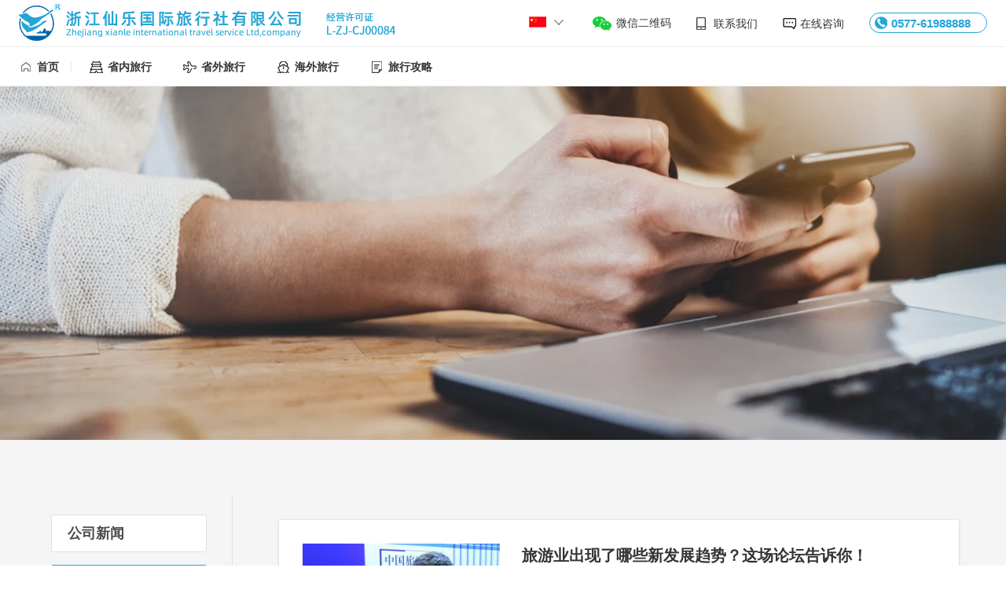

--- FILE ---
content_type: text/html; charset=UTF-8
request_url: http://xian-le.com/industry
body_size: 4553
content:
<!DOCTYPE html>
<html lang="zh-CN">
<head>
    <meta charset="utf-8"/>
<meta name="viewport" content="width=device-width,initial-scale=1.0,user-scalable=no"/>
<meta name="apple-mobile-web-app-capable" content="yes"/>
<meta name="apple-mobile-web-app-status-bar-style" content="black"/>
<meta name="renderer" content="webkit"/>
<meta http-equiv="X-UA-Compatible" content="IE=edge,chrome=1"/>
<meta name="format-detection" content="telephone=no"/>
<meta name="csrf-token" content="SfdIKlv3EpBfzwfvzGYotn51bWdYIdsWqBd2PQj8">
<meta name="Keywords" content="浙江仙乐国际旅行社有限公司"/>
<meta name="Description" content="浙江仙乐国旅总部坐落入在乐成街道双雁路327号上，自有办公楼总面积达1000余平米。浙江仙乐 在乐成、北白象、柳市、虹桥、大荆、蒲岐、中雁、白石、雁荡等乐清4三乡镇から立了10家门市部、今做到了四蒲一、财务一一、線路権一、 人力资源と一和计调一..."/>
<meta name="author" content="乐清市精科数码计算机有限公司-高端网站建设-http://www.abbccc.com">
<meta http-equiv="imagetoolbar" content="no">    <title>行业资讯-浙江仙乐国际旅行社有限公司</title>
    <link rel="shortcut icon" href="http://xian-le.com/static/index/images/fav.ico" />
<link rel="stylesheet" href="http://xian-le.com/static/index/css/main.min.css?v=d35ffd954a">
<link rel="stylesheet" href="http://xian-le.com/static/index/css/media.min.css?v=e9ff81e403">
<link rel="stylesheet" href="http://xian-le.com/static/index/css/animate.min.css?v=ac90e1678a">
<link rel="stylesheet" href="http://xian-le.com/static/index/css/other.css?v=ac90e1678a">
<!--[if lte IE 9]>
<script src="http://cdn.bootcss.com/jquery/1.9.0/jquery.min.js?v=1cbc790821?v=4d248009c0"></script>
<script>alert("您正在使用的浏览器版本过低，为了您的最佳体验，请先升级浏览器。");
window.location.href = "http://support.dmeng.net/upgrade-your-browser.html?referrer=" + encodeURIComponent(window.location.href);</script>
<![endif]--><!--[if lt IE 9]>
<script src="http://xian-le.com/static/index/js/html5shiv.min.js?v=c2b4b8eae7"></script>
<script src="http://xian-le.com/static/index/js/respond.min.js?v=5dda5a06af"></script>
<![endif]-->
<script src="http://xian-le.com/static/admin/layui/layui.all.js"></script>

</head>
<body>
<header>
    <nav class="default-header clearfix">
        <a href="/" class="logo g-left clearfix">
            <img src="http://xian-le.com/static/index/images/logo.png" alt=""  class="company"> <img
                    src="http://xian-le.com/static/index/images/logo2.png" alt="" class="jyxkz"></a>
        <div class="default-header-right g-right clearfix">
            <div class="language">
                <div class="chose clearfix nLi"><i class="cn g-left"></i><i class="arrow g-right"></i>
                    <div class="down_show">
                        <div class="lanshow">
                            <div class="title_WJIzZ clearfix"><span>选择语言</span> <i></i></div>
                            <ul class="list clearfix">
                                <li><a href="/" class="clearfix"><span class="icon cn"></span> <span
                                                class="font-airl selected">简体中文</span></a></li>
                                <li><a href="/en" class="clearfix"><span class="icon en"></span> <span class="font-airl">English(US)</span></a>
                                </li>
                                <li><a href="/jp" class="clearfix"><span class="icon jap"></span> <span class="font-airl">日本语</span></a>
                                </li>
                            </ul>
                        </div>
                    </div>
                </div>
            </div>
            <div class="wechat">
                <div class="chose clearfix nLi"><i class="wx g-left"></i>微信二维码
                    <div class="down_show">
                        <div class="lanshow"><img src="http://xian-le.com/static/index/images/code.jpg" alt="" class="code"></div>
                    </div>
                </div>
            </div>
            <a href="http://xian-le.com/contact" class="contact default-text">联系我们</a> <a
                    href="http://wpa.qq.com/msgrd?v=3&uin=2753324169&site=qq&menu=yes" target="_blank"
                    class="online default-text">在线咨询</a> <a href="tel:0577-61988888">
                <div class="phone default-text font-airl">0577-61988888</div>
            </a></div>
    </nav>
    <div class="header-secondary-nav clearfix"><a href="/" class="home  clearfix"><i class="icon"></i><span
                    class="word">首页</span></a> <a href="/travel/sheng-nei-lv-xing" class="shennei nohome"><i class="icon"></i><span
                    class="word">省内旅行</span></a> <a href="/travel/sheng-wai-lv-xing" class="shenwai nohome"><i class="icon"></i><span
                    class="word">省外旅行</span></a> <a href="/travel/hai-wai-lv-xing" class="haiwai nohome"><i class="icon"></i><span
                    class="word">海外旅行</span></a> <a href="http://xian-le.com/raiders" class="gonglue nohome"><i class="icon"></i><span
                    class="word">旅行攻略</span></a></div>
</header>
<div class="header2 clearfix">
    <div class="logo"><a href="/" title="logo"><img src="http://xian-le.com/static/index/images/phlogo.png"></a></div>
    <div class="menuph clearfix" id="menuph">
        <div class="point" id="mbtn"><span class="navbtn"></span></div>
    </div>
</div>
<div class="phxia hidden-lg">
    <div class="xialaph">
        <ul class="ul1">
            <li>
                <div class="container">
                    <h4 class="clearfix"><a href="/" class="clearfix lan"><i class="icon cn"></i><span
                                    class="word selected">简体中文</span></a> <a href="/en" class="clearfix lan"><i
                                    class="icon en"></i><span class="word font-airl">En(US)</span></a> <a href="/jp"
                                                                                                          class="clearfix lan"><i
                                    class="icon jap"></i><span class="word">日本语</span></a>
                        <div class="clearfix"></div>
                    </h4>
                </div>
            </li>
            <li>
                <div class="container"><h4><a href="/" class="clearfix"><i class="icon home"></i><span
                                    class="word">首页</span></a></h4></div>
            </li>
            <li>
                <div class="container"><h4><a href="/travel/sheng-nei-lv-xing" class="clearfix"><i class="icon shennei"></i><span class="word">省内旅行</span></a>
                    </h4></div>
            </li>
            <li>
                <div class="container"><h4><a href="/travel/sheng-wai-lv-xing" class="clearfix"><i class="icon shenwai"></i><span class="word">省外旅行</span></a>
                    </h4></div>
            </li>
            <li>
                <div class="container"><h4><a href="/travel/hai-wai-lv-xing" class="clearfix"><i class="icon haiwai"></i><span class="word">海外旅行</span></a>
                    </h4></div>
            </li>
            <li>
                <div class="container"><h4><a href="http://xian-le.com/raiders" class="clearfix"><i class="icon gonglue"></i><span class="word">旅行攻略</span></a>
                    </h4></div>
            </li>
        </ul>
    </div>
</div><div class="layout-default_main">
    <div class="other-about">
        <section class="other-about_banner"
                 style="background-image:url(http://xian-le.com/static/index/images/ny/2.jpg);">
        </section>
    </div>
    <section id="news_center" class="news_center home-page-section clearfix">
        <div class="g_rel news_center-left">
            <div class="news_center-nav">
                <div class="nav_list-container">
                    <div class="nav-list ">
                        <a href="http://xian-le.com/news"><span>公司新闻</span></a>
                    </div>
                    <div class="nav-list active">
                        <a href="http://xian-le.com/industry"><span>行业资讯</span></a>
                    </div>
                </div>
            </div>
        </div>
        <div class="news_center-content">
            <div class="content_container">
                <div class="news-in_the_news">
                    <div class="in_the_news-list">
                                                                                    <div class="news-item a_sd_move">
                                    <a href="http://xian-le.com/newsview2/2"
                                       target="_self" class="clearfix">
                                        <div class="news-image">
                                            <img
                                                    src="http://xian-le.com/static/uploads/art/c44991dc21395c97b7b40b80582ca90b.jpg"
                                                    class="news-media_logo">
                                        </div>
                                        <div class="news-content">
                                            <h3 class="news-title ellipsis-two">
                                                旅游业出现了哪些新发展趋势？这场论坛告诉你！
                                            </h3>
                                            <p class="news-main ellipsis-five">
                                                2020年12月14日，为期三天的“2020中国旅游集团发展论坛”在北京闭幕。业内人士表示，在疫情防控常态化背景下，休闲度假作为高频次、低密度的消费模式，正在成为旅游行业发展的重要发力点，乡村旅游、城市周边度假、房车、体育+旅游、康养、研学等热度也持续上升。推进智慧旅游，加强关键技术应用，营造外来游...
                                            </p>
                                            <div class="news-date_link clearfix">
                                                <span class="news-date">2020年12月14日</span>
                                                <div  class="news-link_btn">阅读全文</div>
                                            </div>
                                        </div>
                                    </a>
                                </div>
                                                            <div class="news-item a_sd_move">
                                    <a href="http://xian-le.com/newsview2/1"
                                       target="_self" class="clearfix">
                                        <div class="news-image">
                                            <img
                                                    src="http://xian-le.com/static/uploads/art/98c98f0308dcf52c23e4e6310a9685ec.jpg"
                                                    class="news-media_logo">
                                        </div>
                                        <div class="news-content">
                                            <h3 class="news-title ellipsis-two">
                                                “疫情后”旅游业走向何方？2020中国旅游业发展报...
                                            </h3>
                                            <p class="news-main ellipsis-five">
                                                来源：央视原标题：“疫情后”旅游业走向何方？《2020中国旅游业发展报告》在武汉发布12月15日，中国旅游研究院武汉分院在华中师范大学发布《2020中国旅游业发展报告》。报告显示，疫情对我国旅游业发展产生了深远影响。国内旅游市场在疫后逐步复苏，高中低端旅游市场同步恢复发展；出入境旅游持续低迷，我国国...
                                            </p>
                                            <div class="news-date_link clearfix">
                                                <span class="news-date">2020年12月15日</span>
                                                <div  class="news-link_btn">阅读全文</div>
                                            </div>
                                        </div>
                                    </a>
                                </div>
                                                                        </div>
                    <div class="sub-page" style="margin-bottom: 50px;">
                        <div class="page clearfix">
                            
                        </div>
                    </div>
                </div>
            </div>
        </div>
    </section>
</div>
<footer>
    <div class="foot-top">
        <div class="home-page-section">
            <div class="footlogo"><img src="http://xian-le.com/static/index/images/footlogo.png" alt=""></div>
            <div class="footlink"><span>关于我们</span>
                <ul>
                    <li><a href="http://xian-le.com/about">仙乐简介</a></li>
                    <li><a href="http://xian-le.com/culture">企业文化</a></li>
                    <li><a href="http://xian-le.com/team_member">团队展示</a></li>
                </ul>
            </div>
            <div class="footlink"><span>新闻资讯</span>
                <ul>
                    <li><a href="http://xian-le.com/news">公司新闻</a></li>
                    <li><a href="http://xian-le.com/industry">行业资讯</a></li>
                </ul>
            </div>
            <div class="footlink"><a href="http://xian-le.com/contact"><span>联系我们</span></a></div>
            <div class="foot_other"><a href="http://wpa.qq.com/msgrd?v=3&uin=2753324169&site=qq&menu=yes" class="zxzx"
                                       target="_blank">在线咨询</a>
                <div class="foot_hotline">
                    <div>客服热线</div>
                    <div>服务时间：08:00am -17:00pm</div>
                    <div>0577-61988888</div>
                    <div>投诉电话</div>
                    <div>0577-61608890</div>
                    <div>0577-12345 / 0571-96118</div>
                </div>
            </div>
        </div>
    </div>
    <div class="foot-bot">
        <div class="home-page-section clearfix">
            <div class="copy">Copyright © 2020 浙江仙乐国际旅行社有限公司 All Rights Rleserved <a href="http://beian.miit.gov.cn/"
                                                                                     target="_blank" rel="nofollow"
                                                                                     class="icp">浙ICP备2020044231号-1</a>
            </div>
            <a href="http://www.abbccc.com/" target="_blank" rel="nofollow" class="jishu">技术支持：精科数码</a></div>
    </div>
</footer>
<script src="http://cdnjs.cloudflare.com/ajax/libs/jquery/1.10.2/jquery.min.js"></script>
<script src="http://xian-le.com/static/index/js/skitter.min.js?v=8a8bb263ff"></script>
<script src="http://xian-le.com/static/index/js/easing.min.js?v=4a5d9eeb77"></script>
<script src="http://xian-le.com/static/index/js/iconfont.min.js?v=8a7f5ba130"></script>
<script src="http://xian-le.com/static/index/js/wow.min.js?v=5e1ef8a7ca"></script>
<link rel="stylesheet" href="http://xian-le.com/static/index/css/idangerous.swiper.min.css?v=f5b6f1ed1f">
<script src="http://xian-le.com/static/index/js/jquery.swiper.min.js?v=8687629ecf"></script>
<script src="http://xian-le.com/static/index/js/jquery.superslide.2.1.min.js?v=dec0ee79b2"></script>
<script src="http://xian-le.com/static/index/js/bootstrap.min.js?v=c07c66978d"></script>
<script src="http://xian-le.com/static/index/js/common.min.js?v=c3dacf5bda"></script></body>
</html>

--- FILE ---
content_type: text/css
request_url: http://xian-le.com/static/index/css/main.min.css?v=d35ffd954a
body_size: 81696
content:
@charset "UTF-8";
	.fl-left,.text-left {
	text-align:left
}
.f-cb:after,.text-hidden {
	display:block;
	overflow:hidden
}
.iconfont,.lh-100 {
	line-height:1
}
.g-container,.g-drop-down,.text-hidden {
	position:relative
}
body,html {
	-webkit-text-size-adjust:100%;
	-ms-text-size-adjust:100%
}
.f-cb:after,.text-hidden,svg:not(:root) {
	overflow:hidden
}
.btn,a:active,a:hover {
	outline:0
}
.text-hidden,.text-nowrap {
	white-space:nowrap
}
.clearfix:after,.clearfix:before,.dl-horizontal dd:after {
	clear:both
}
.navbar-fixed-bottom .navbar-collapse,.navbar-fixed-top .navbar-collapse,.pre-scrollable {
	max-height:340px
}
.iconfont,body {
	-moz-osx-font-smoothing:grayscale
}
body,html {
	-webkit-tap-highlight-color:transparent
}
.clearfix,.f-cb {
	zoom:1
}
.f-cb:after,.invisible,ul:after {
	visibility:hidden
}
@font-face {
	font-family:iconfont;
	src:url(iconfont/iconfont.eot?t=1586397646967);
	src:url(iconfont/iconfont.eot?t=1586397646967#iefix) format('embedded-opentype'),url(data:application/x-font-woff2;
	charset=utf-8;
	base64,d09GMgABAAAAAA9UAAsAAAAAGewAAA8HAAEAAAAAAAAAAAAAAAAAAAAAAAAAAAAAHEIGVgCFMgqjHJwZATYCJANECyQABCAFhG0HgW4bexUzkpFWD9l/ncCNofA3UhNMkFstczXCFhWZaCr5I4Wkx4JdjmsD38EH+7CLadzFPDu4LdzjmOCfuv+du98PSPPGIwhDCDzSCBuPtx/4U3v/O1CJrE3BlAiaTCk0JqmSwfWY1nN96G6rpjaTbiCLQWwATOXUJLtHUsuCIsHuqgDwzU3Jet2M9CVTwo5MAcYuHMKzz2vzgfP/DRCwMHeZrk58k/+dYaqNt77tulMIEGgb9KwHVgl2z7tfav8VABSnhMJU1lb4GpHc70GovfxiroDkAFVltxk3v/eSAbMEtpvSE3bKTKoKNx/2Xnt1Qg1qUJNPX7g9BFDgxhsi+xyRBjQ4YERYMAX1WUD76sGlRAtSbYi5LC5A6oCAhC5EBwF4W79fLyEgGjDgMWB39NTJcyHuCTwVZhg0jMMcqK5OAjsdWIA7wO34g1jPD0B1icWgTMfhA1z8TwkHDoLCYcKGMxEPk5Sq1uDpU3LC/0DqxlFdwUVIYWIuNGFBocGACA7yfnaHABZqd//xSGC0wf87tsABrQAJOAjBYhQEE4wDU5aZQGDAbCBoYM4QDDARCMWZB8wHhE2CIFNWCoEHqwahCdYAQQB7igJY4E8KqsWE8FKA0W3Y/ad5APgVADF/[base64]/ft9oTqzYU4Jpnutjh/v4r8BJg/+YIj+e7XyoQAexW/wAFcmj5E7GF+cMk5B6UaRHWmDYvnmOrJOlMJCx65HLGHPKrYI+GA7Eso21dP1AmFKpglpfP+GYViWxFsAciAUwWNuqAJDGOJsGdo0SZZV11I1EmurIlQHdOeBIb1+wVA5UNkW/[base64]/oGxtI8uEJt2NNzjGg1TFM+1YrZxZ0r4yvTeClGhYWKq7orTmjeCq9kdiSsQAljBSO6tHKlhJQU28FgLCbbtrS0oHtpNZaswVlRsizGdnhswxE3JQev1+OzwDIUZ7Z1yXrB6G0szSlbBQcwrLXo+51H7wKaecp//64vSmDNjnYkJ5Gj99IDNV1jB6RrGANCYJZllELBcHg+IdnmuE23XoiccKsrkvKBpXsQqljfQ/LHMu8vjf14UzAKFQSsAkHgRXOxe3iRg4/OrBuBYFwQPu5IC06YJ/KCLxCUkrx/[base64]/r9rukvU6pVXGEM9l0iJE2+nWrMthCnHVqsx19qw4ajfOUuL703dIpy79TeiURbGZYdXe+PqENXV6BTGZWRbT4hZE0LgwTvHf0T0R+vdAh1nNxwCuJR2Y6pMcJUs/SQbNekIkoWVdCsWsDyT1PdCJ9P15A4qr8gZkYVIzv+GPd77LdcP4eGyu+d2/od/l/+vPKz7sbukjGc1zgWLZ2HqmlS6fyxCKSmWDLvygNMIndy0nJguETm7PzwEDuwrf3W7eambpndCKldd0H+90ciUqgN1ApJt2+PVq22l5guWxYYHCEPNN+vKSmMnNHTcfskLP1ouG1Rl7lsc7xn/CFZ8eOqhUgt+rhaXtiY4ZPQWVGXevv6VYFrA7GerL4h8cN98ZsSR0Wud2248joVmTYN0d0p26FUNAWdLs6f4m6vKFLYA26dAQ1D/cIdySGScTUdlif4BPrUJZw3O+6hsZYZW23kmvAdA8mhXwoiso8VzUa5c+F0UUTu1CfJYZaNxzw1NvIVK2xkGo/j7y6FfZkamXuq6CdyvihKV/AlOezWkgVSgt9WYIZiDl3Onbh7hZZDb650wx07HLow1KwiicMgtbU0TomfEkM7te/eaZuUhHW5Tfn1hg7X8bSdQ4mApxROlUYBLmgrcCvDcPIJq9JWGaomZtRShKX/U/PwzsNMJagrrEyFbQUR1nWIqTMXP7UkqIkKPEjbmrrKa0QSN0cnYWKWr02Ko0vos4ifEcqmQ6wBuvm0uukScyCpPDCYPC8FJyz9BE7TuO4+sUVwif9+klq+ItRN6SiXSNFyAh1DcsVpfJb5+KM/Xha/+JMROO+lfUhKUpqst2vkLKlPvP0IgSVToFyj4sWqQ7NfTe3bzmFqPYiqFBWrQjhj7vxlXx5iGS6xG/8puW5cL4qe+vcV99H5tovQsWvW/yM2H8O6Ro1oFV7/drw0NeLsq/fhcTM6dM3IE8iCqHLiVfw+ieIAYr5KE+hxVSI7YBq80mD26v+U54m/Jf3pSVTYKmDm55klH9pxk1uzag0zsmn4d8Effdm/UFTA7XV90fbD9ZeyuY9/gTfB40nTa4+ppBU49v8lhyH3hC/[base64]/t5kfXJvGSJPt3RvIDMTLNRYYi4FchGQW5Gcg0dxuzSj1qOtUz55tonQbZ/XXdEH68uXp/H38PEPZy5f2UrkYUyJaLSg5NCwlIjBiQihMrhRStWQRWcuhlk5Hrgc0Y7tF3RmQ0+ou5+Y6TZBgmHYduU5yXqtHji2VabbHd2vu/fx8BVpQfMBU5j5DuGXI36NVcaoJ1aHOUb7c6yVxI0JVIaqR3Z0CT2Id6Sl2nyYyRhlFXQcVFW8Min1LRd1DeDm2Lq5RbLKFt2o5u5Ai5fBnsDgvuYuoqfHJV/fRe2kDOh5Qh7Tu68/uH9s496lIKJfxKc7yzNJnjbj/vUlfD0z+OLMH01jpZwZyAnUzE0KKg6gFdJA+YZPPr1FaPJdfYQ8POvRvsoXRYRftQtnP2CGbN7eFsPdzTe1MufttlKqszTP1LuZT1lBHfZFr6mDK+reNX4wVgTFN71L04JN19xQDVCWYbni+ATUa0TI+xdhjwMowmOJ5GX37BjRuuQ/qUwbdtP6BPtZB7x8A1j2sS3V0Ved5W9O9Fr0+vd5a/72rFoQzxXx3hDx4vPqX0LBhhcN0w17PjLO2evAarmc0IS25EFk/[base64]/5KHbxFeNvOSe5/FDcNZ/qTybuOwsCBfrRcxe814msSq7t+c7zxAxzpv3wveMXfjHj7gevevjJy/+6ZNQfvq4a2gLdvIk1oy1UNxCEUGAUI2T/u/4/5o1g33Q6NrrJPHS8F5v8Pv5/3eECtN4yZy05+PT7DKlqcqoCV/9l+o2rVu/Se+CavVRylR5pl368WWpcw4kQfv/VH+NOeRLbIYNtZG6Q3LJmxk9tjDdT61KVvvud5AnRDTQcWC/4bf21SIZrA8+PmHaZP3x4FaQrz1P9b06BAfpxkhY8NMAAIMdFmBqS/8BBwwGH362+x8znIdP9BBLQFq3G1iGvnxJ2JTB34PznTNWhuH+yrFotBockW1d4hNiDb6n9biJjU27lhHzSltpLzZ6vMEVLO+3yengVq9ViYYX9Zlm/V0ZuLO94wJxdGN2CwDQgCa1IQC/RAT+38l46Lo6WYMAP9doSMIlsI4caTf4O20jMCvMEMAvoIdRAGDyfQC/QDpNoK9Zbi5tJxDcXAAUKLAHGNDgYsP9vQEBLAgCJNAQC5jgBYqpLDCFWYAhGGe0e0IVAAJ82ARQ4MJBgAEfzttw/15AgAW8BiTwEQwwIQMxvU4WiBAOHt4i8AyS9Q+GgialNuWDvfAbdBl49Dqt1H+ICQdYWzXBiS+YIFZxgXTVXc6KqUgj+1TuDIaBmI9kQeTK5Owvda3iLlgJGmeHmTQCz0ZuyfSP8ihoUkfPh9Cv/wZdBh5T1ryU/4eY8PiZVqWRsH3RSWrNrixPV93JRCqmDUcaHf5JJQx8lBgffyoLIldMgWF/UZO9lCytmufjunf+SVmH3YSghaycvIKikrK+rx60qWtoanXsZCPxabDdPajckU96P8rLwBuaYHvzoni2syBu4KA5ORAG72Wlyq28igjpcUoPHXC4YCqvZh+fHhDZ0nMy+mHS51tpAxoylSeK7RjqRVnW1mW3iUoq1G4scsNpcxNbWSnKZ81m) format('woff2'),url(iconfont/iconfont.woff?t=1586397646967) format('woff'),url(iconfont/iconfont.ttf?t=1586397646967) format('truetype'),url(iconfont/iconfont.svg?t=1586397646967#iconfont) format('svg')
}
.iconfont {
	font-family:iconfont!important;
	font-style:normal;
	-webkit-font-smoothing:antialiased;
	font-size:inherit;
	font-weight:400;
	vertical-align:baseline
}
.icondizhi1:before {
	content:"\e601"
}
.iconyouxiang:before {
	content:"\e612"
}
.icontelephone:before {
	content:"\e6e7"
}
.iconwangzhi:before {
	content:"\e629"
}
.iconwangzhan:before {
	content:"\e679"
}
.icongaokechixu:before {
	content:"\e692"
}
.iconfuwu:before {
	content:"\e626"
}
.iconchanpinzhiliangzhuisu:before {
	content:"\e600"
}
.iconzhuanyepinzhibaozheng:before {
	content:"\e66a"
}
.iconzhuanyehegetouzizhe:before {
	content:"\e722"
}
.iconmanyidu:before {
	content:"\e706"
}
.iconmanyi:before {
	content:"\e61a"
}
.iconsousuo1:before {
	content:"\e686"
}
.iconjiahao:before {
	content:"\e621"
}
.iconsousuo:before {
	content:"\e607"
}
.icondianhua:before {
	content:"\e60d"
}
body,dd,div,dl,dt,form,h1,h2,h3,h4,h5,h6,ol,p,ul {
	padding:0;
	margin:0
}
body {
	font-family:-apple-system,"Helvetica Neue",Helvetica,Arial,"PingFang SC","Hiragino Sans GB","Microsoft Yahei","WenQuanYi Micro Hei",sans-serif!important
}
.f-cb:after {
	height:0;
	clear:both;
	content:"."
}
.fl-left {
	float:left
}
.fl-right {
	float:right;
	text-align:right
}
.bg-gray {
	background:#f9f9f9!important
}
li,ul {
	list-style-type:none
}
a:link {
	text-decoration:none
}
.c-white {
	color:#fff
}
.c-red {
	color:red
}
.c-red-bold {
	color:#b00
}
.c-orange {
	color:#e89923
}
.c-orange-light {
	color:rgba(250,80,5,.8)
}
.c-orange-bold {
	color:#d24603
}
.c-blue {
	color:#005ca1
}
.c-blue-light {
	color:#0168c6
}
.c-blue-bold {
	color:#00488c
}
.c-blue-bold2 {
	color:#004795
}
.c-gray {
	color:#999
}
.c-gray-light {
	color:#ccc
}
.c-gray-bold {
	color:#666
}
.c-green {
	color:#5cb85c
}
.c-green-light {
	color:#5ecd5e
}
.c-green-bold {
	color:#449d44
}
.c-error {
	color:#f66
}
.c-success {
	color:#5cb85c
}
.c-success-light {
	color:#5ecd5e
}
.c-success-bold {
	color:#449d44
}
.f-10 {
	font-size:10px
}
.f-12 {
	font-size:12px
}
.f-13 {
	font-size:13px
}
.f-14 {
	font-size:14px
}
.f-16 {
	font-size:16px
}
.f-18 {
	font-size:18px
}
.f-20 {
	font-size:20px
}
.f-22 {
	font-size:22px
}
.f-25 {
	font-size:25px
}
.f-28 {
	font-size:28px
}
.f-30 {
	font-size:30px
}
.f-35 {
	font-size:35px
}
.f-40 {
	font-size:40px
}
.text-hidden {
	text-overflow:ellipsis
}
.t2 {
	text-indent:2em
}
.lh-150 {
	line-height:1.5
}
.lh-160 {
	line-height:1.6
}
.lh-180 {
	line-height:1.8
}
.lh-200 {
	line-height:2
}
.m-0 {
	margin:0
}
.m-t0 {
	margin-top:0
}
.m-r0 {
	margin-right:0
}
.m-b0 {
	margin-bottom:0
}
.m-l0 {
	margin-left:0
}
.p-0 {
	padding:0
}
.p-t0 {
	padding-top:0
}
.p-r0 {
	padding-right:0
}
.p-b0 {
	padding-bottom:0
}
.p-l0 {
	padding-left:0
}
.m-1 {
	margin:1px
}
.m-t1 {
	margin-top:1px
}
.m-r1 {
	margin-right:1px
}
.m-b1 {
	margin-bottom:1px
}
.m-l1 {
	margin-left:1px
}
.p-1 {
	padding:1px
}
.p-t1 {
	padding-top:1px
}
.p-r1 {
	padding-right:1px
}
.p-b1 {
	padding-bottom:1px
}
.p-l1 {
	padding-left:1px
}
.m-5 {
	margin:5px
}
.m-t5 {
	margin-top:5px
}
.m-r5 {
	margin-right:5px
}
.m-b5 {
	margin-bottom:5px
}
.m-l5 {
	margin-left:5px
}
.p-5 {
	padding:5px
}
.p-t5 {
	padding-top:5px
}
.p-r5 {
	padding-right:5px
}
.p-b5 {
	padding-bottom:5px
}
.p-l5 {
	padding-left:5px
}
.m-10 {
	margin:10px
}
.m-t10 {
	margin-top:10px
}
.m-r10 {
	margin-right:10px
}
.m-b10 {
	margin-bottom:10px
}
.m-l10 {
	margin-left:10px
}
.p-10 {
	padding:10px
}
.p-t10 {
	padding-top:10px
}
.p-r10 {
	padding-right:10px
}
.p-b10 {
	padding-bottom:10px
}
.p-l10 {
	padding-left:10px
}
.m-15 {
	margin:15px
}
.m-t15 {
	margin-top:15px
}
.m-r15 {
	margin-right:15px
}
.m-b15 {
	margin-bottom:15px
}
.m-l15 {
	margin-left:15px
}
.p-15 {
	padding:15px
}
.p-t15 {
	padding-top:15px
}
.p-r15 {
	padding-right:15px
}
.p-b15 {
	padding-bottom:15px
}
.p-l15 {
	padding-left:15px
}
.m-20 {
	margin:20px
}
.m-t20 {
	margin-top:20px
}
.m-r20 {
	margin-right:20px
}
.m-b20 {
	margin-bottom:20px
}
.m-l20 {
	margin-left:20px
}
.p-20 {
	padding:20px
}
.p-t20 {
	padding-top:20px
}
.p-r20 {
	padding-right:20px
}
.p-b20 {
	padding-bottom:20px
}
.p-l20 {
	padding-left:20px
}
.m-25 {
	margin:25px
}
.m-t25 {
	margin-top:25px
}
.m-r25 {
	margin-right:25px
}
.m-b25 {
	margin-bottom:25px
}
.m-l25 {
	margin-left:25px
}
.p-25 {
	padding:25px
}
.p-t25 {
	padding-top:25px
}
.p-r25 {
	padding-right:25px
}
.p-b25 {
	padding-bottom:25px
}
.p-l25 {
	padding-left:25px
}
.m-30 {
	margin:30px
}
.m-t30 {
	margin-top:30px
}
.m-r30 {
	margin-right:30px
}
.m-b30 {
	margin-bottom:30px
}
.m-l30 {
	margin-left:30px
}
.p-30 {
	padding:30px
}
.p-t30 {
	padding-top:30px
}
.p-r30 {
	padding-right:30px
}
.p-b30 {
	padding-bottom:30px
}
.p-l30 {
	padding-left:30px
}
.m-35 {
	margin:35px
}
.m-t35 {
	margin-top:35px
}
.m-r35 {
	margin-right:35px
}
.m-b35 {
	margin-bottom:35px
}
.m-l35 {
	margin-left:35px
}
.p-35 {
	padding:35px
}
.p-t35 {
	padding-top:35px
}
.p-r35 {
	padding-right:35px
}
.p-b35 {
	padding-bottom:35px
}
.p-l35 {
	padding-left:35px
}
.m-40 {
	margin:40px
}
.m-t40 {
	margin-top:40px
}
.m-r40 {
	margin-right:40px
}
.m-b40 {
	margin-bottom:40px
}
.m-l40 {
	margin-left:40px
}
.p-40 {
	padding:40px
}
.p-t40 {
	padding-top:40px
}
.p-r40 {
	padding-right:40px
}
.p-b40 {
	padding-bottom:40px
}
.p-l40 {
	padding-left:40px
}
.m-45 {
	margin:45px
}
.m-t45 {
	margin-top:45px
}
.m-r45 {
	margin-right:45px
}
.m-b45 {
	margin-bottom:45px
}
.m-l45 {
	margin-left:45px
}
.p-45 {
	padding:45px
}
.p-t45 {
	padding-top:45px
}
.p-r45 {
	padding-right:45px
}
.p-b45 {
	padding-bottom:45px
}
.p-l45 {
	padding-left:45px
}
.m-50 {
	margin:50px
}
.m-t50 {
	margin-top:50px
}
.m-r50 {
	margin-right:50px
}
.m-b50 {
	margin-bottom:50px
}
.m-l50 {
	margin-left:50px
}
.p-50 {
	padding:50px
}
.p-t50 {
	padding-top:50px
}
.p-r50 {
	padding-right:50px
}
.p-b50 {
	padding-bottom:50px
}
.p-l50 {
	padding-left:50px
}
.m-55 {
	margin:55px
}
.m-t55 {
	margin-top:55px
}
.m-r55 {
	margin-right:55px
}
.m-b55 {
	margin-bottom:55px
}
.m-l55 {
	margin-left:55px
}
.p-55 {
	padding:55px
}
.p-t55 {
	padding-top:55px
}
.p-r55 {
	padding-right:55px
}
.p-b55 {
	padding-bottom:55px
}
.p-l55 {
	padding-left:55px
}
.m-60 {
	margin:60px
}
.m-t60 {
	margin-top:60px
}
.m-r60 {
	margin-right:60px
}
.m-b60 {
	margin-bottom:60px
}
.m-l60 {
	margin-left:60px
}
.p-60 {
	padding:60px
}
.p-t60 {
	padding-top:60px
}
.p-r60 {
	padding-right:60px
}
.p-b60 {
	padding-bottom:60px
}
.p-l60 {
	padding-left:60px
}
.w-10 {
	width:10px
}
.w-20 {
	width:20px
}
.w-30 {
	width:30px
}
.w-40 {
	width:40px
}
.w-50 {
	width:50px
}
.w-60 {
	width:60px
}
.w-70 {
	width:70px
}
.w-80 {
	width:80px
}
.w-90 {
	width:90px
}
.w-100 {
	width:100px
}
.w-150 {
	width:150px
}
.w-200 {
	width:200px
}
.w-250 {
	width:250px
}
.w-300 {
	width:300px
}
.w-350 {
	width:350px
}
.w-400 {
	width:400px
}
.w-450 {
	width:450px
}
.w-500 {
	width:500px
}
.w-550 {
	width:550px
}
.w-600 {
	width:600px
}
.w-650 {
	width:650px
}
.w-700 {
	width:700px
}
.w-800 {
	width:800px
}
.w-900 {
	width:900px
}
.w10 {
	width:10%
}
.w20 {
	width:20%
}
.w30 {
	width:30%
}
.w40 {
	width:40%
}
.w50 {
	width:50%
}
.w60 {
	width:60%
}
.w70 {
	width:70%
}
.w80 {
	width:80%
}
.w90 {
	width:90%
}
.w100 {
	width:100%
}
.g-left {
	float:left
}
.g-right {
	float:right
}
.g-container {
	width:1200px;
	margin:0 auto
}
.btn {
	-webkit-transition:color .15s,background .15s;
	transition:color .15s,background .15s
}
.btn.btn-orange,.btn.btn-orange-fill {
	background-color:#fff;
	border:1px solid #025891;
	color:#025891
}
.btn.btn-orange-fill,.btn.btn-orange-fill:hover,.btn.btn-orange:hover {
	background-color:#025891;
	color:#fff
}
.btn.btn-orange-fill:hover {
	background-color:#eb5005;
	border-color:#eb5005
}
.btn.btn-qq {
	background-color:#fff;
	border:1px solid #357DF9;
	color:#357DF9
}
.btn.btn-qq:hover {
	background-color:#357DF9;
	color:#fff
}
.g-drop-down .drop-down-title {
	line-height:30px
}
.g-drop-down .child-select,.g-drop-down .drop-down-menu {
	position:absolute;
	display:none;
	width:100%;
	top:100%;
	left:0
}
.g-drop-down:hover .child-select,.g-drop-down:hover .drop-down-menu,article,aside,details,figcaption,figure,footer,header,hgroup,main,menu,nav,section,summary {
	display:block
}
.g-drop-down .child-select ul.select-item,.g-drop-down .drop-down-menu ul.select-item {
	position:relative;
	overflow:hidden;
	margin-top:-1px;
	border:1px solid #eee
}
body,figure {
	margin:0
}
.g-drop-down .child-select ul.select-item li,.g-drop-down .drop-down-menu ul.select-item li {
	display:block;
	width:100%;
	line-height:35px;
	text-align:center;
	background-color:#fff
}
.g-drop-down .child-select ul.select-item li.active,.g-drop-down .child-select ul.select-item li:hover,.g-drop-down .drop-down-menu ul.select-item li.active,.g-drop-down .drop-down-menu ul.select-item li:hover {
	background-color:#f5f5f5
}
/*! normalize.css v3.0.3 | MIT License | github.com/necolas/normalize.css */html {
	font-family:sans-serif
}
audio,canvas,progress,video {
	display:inline-block;
	vertical-align:baseline
}
audio:not([controls]) {
	display:none;
	height:0
}
[hidden],template {
	display:none
}
a {
	background-color:transparent
}
b,optgroup,strong {
	font-weight:700
}
h1 {
	margin:.67em 0
}
mark {
	background:#ff0;
	color:#000
}
sub,sup {
	font-size:75%;
	line-height:0;
	position:relative
}
sup {
	top:-.5em
}
sub {
	bottom:-.25em
}
hr {
	-webkit-box-sizing:content-box;
	box-sizing:content-box;
	height:0
}
pre,textarea {
	overflow:auto
}
code,kbd,pre,samp {
	font-size:1em
}
button,input,optgroup,select,textarea {
	color:inherit;
	font:inherit;
	margin:0
}
button {
	overflow:visible
}
button,select {
	text-transform:none
}
button,html input[type=button],input[type=reset],input[type=submit] {
	-webkit-appearance:button;
	cursor:pointer
}
button[disabled],html input[disabled] {
	cursor:default
}
button::-moz-focus-inner,input::-moz-focus-inner {
	border:0;
	padding:0
}
input[type=checkbox],input[type=radio] {
	-webkit-box-sizing:border-box;
	box-sizing:border-box;
	padding:0
}
input[type=number]::-webkit-inner-spin-button,input[type=number]::-webkit-outer-spin-button {
	height:auto
}
input[type=search]::-webkit-search-cancel-button,input[type=search]::-webkit-search-decoration {
	-webkit-appearance:none
}
table {
	border-collapse:collapse;
	border-spacing:0
}
td,th {
	padding:0
}
/*! Source:https://github.com/h5bp/html5-boilerplate/blob/master/src/css/main.css */@media print {
	blockquote,img,pre,tr {
	page-break-inside:avoid
}
*,:after,:before {
	background:0 0!important;
	color:#000!important;
	-webkit-box-shadow:none!important;
	box-shadow:none!important;
	text-shadow:none!important
}
a,a:visited {
	text-decoration:underline
}
a[href]:after {
	content:" (" attr(href) ")"
}
abbr[title]:after {
	content:" (" attr(title) ")"
}
a[href^="#"]:after,a[href^="javascript:"]:after {
	content:""
}
blockquote,pre {
	border:1px solid #999
}
thead {
	display:table-header-group
}
img {
	max-width:100%!important
}
h2,h3,p {
	orphans:3;
	widows:3
}
h2,h3 {
	page-break-after:avoid
}
.navbar {
	display:none
}
.btn>.caret,.dropup>.btn>.caret {
	border-top-color:#000!important
}
.label {
	border:1px solid #000
}
.table {
	border-collapse:collapse!important
}
.table td,.table th {
	background-color:#fff!important
}
.table-bordered td,.table-bordered th {
	border:1px solid #ddd!important
}
}.btn,.btn-danger.active,.btn-danger:active,.btn-default.active,.btn-default:active,.btn-info.active,.btn-info:active,.btn-primary.active,.btn-primary:active,.btn-warning.active,.btn-warning:active,.btn.active,.btn:active,.dropdown-menu>.disabled>a:focus,.dropdown-menu>.disabled>a:hover,.form-control,.navbar-toggle,.open>.btn-danger.dropdown-toggle,.open>.btn-default.dropdown-toggle,.open>.btn-info.dropdown-toggle,.open>.btn-primary.dropdown-toggle,.open>.btn-warning.dropdown-toggle {
	background-image:none
}
*,:after,:before {
	-webkit-box-sizing:border-box;
	box-sizing:border-box
}
html {
	font-size:10px
}
button,input,select,textarea {
	outline:0;
	font-family:inherit;
	font-size:inherit;
	line-height:inherit
}
a {
	text-decoration:none
}
a:focus,a:hover {
	color:#0d0d0d;
	text-decoration:underline
}
a:focus {
	outline-offset:-2px
}
.img-responsive {
	display:block;
	height:auto
}
.img-rounded {
	border-radius:6px
}
.img-thumbnail {
	padding:4px;
	line-height:1.42857;
	background-color:#fff;
	border:1px solid #ddd;
	border-radius:4px;
	-webkit-transition:all .2s ease-in-out;
	transition:all .2s ease-in-out;
	display:inline-block;
	height:auto
}
.img-circle {
	border-radius:50%
}
hr {
	margin-top:20px;
	margin-bottom:20px;
	border:0;
	border-top:1px solid #eee
}
.sr-only {
	position:absolute;
	width:1px;
	height:1px;
	margin:-1px;
	padding:0;
	overflow:hidden;
	clip:rect(0,0,0,0);
	border:0
}
.sr-only-focusable:active,.sr-only-focusable:focus {
	position:static;
	width:auto;
	height:auto;
	margin:0;
	overflow:visible;
	clip:auto
}
[role=button] {
	cursor:pointer
}
.h1,.h2,.h3,.h4,.h5,.h6,h1,h2,h3,h4,h5,h6 {
	font-family:inherit;
	font-weight:500;
	line-height:1.1;
	color:inherit
}
.h1 .small,.h1 small,.h2 .small,.h2 small,.h3 .small,.h3 small,.h4 .small,.h4 small,.h5 .small,.h5 small,.h6 .small,.h6 small,h1 .small,h1 small,h2 .small,h2 small,h3 .small,h3 small,h4 .small,h4 small,h5 .small,h5 small,h6 .small,h6 small {
	font-weight:400;
	line-height:1;
	color:#777
}
.h1,.h2,.h3,h1,h2,h3 {
	margin-top:20px;
	margin-bottom:10px
}
.h1 .small,.h1 small,.h2 .small,.h2 small,.h3 .small,.h3 small,h1 .small,h1 small,h2 .small,h2 small,h3 .small,h3 small {
	font-size:65%
}
.h4,.h5,.h6,h4,h5,h6 {
	margin-top:10px;
	margin-bottom:10px
}
.h4 .small,.h4 small,.h5 .small,.h5 small,.h6 .small,.h6 small,h4 .small,h4 small,h5 .small,h5 small,h6 .small,h6 small {
	font-size:75%
}
.h1,h1 {
	font-size:36px
}
.h2,h2 {
	font-size:30px
}
.h3,h3 {
	font-size:24px
}
.h4,h4 {
	font-size:18px
}
.h5,h5 {
	font-size:14px
}
.h6,h6 {
	font-size:12px
}
p {
	margin:0 0 10px
}
.lead {
	margin-bottom:20px;
	font-size:16px;
	font-weight:300;
	line-height:1.4
}
dt,kbd kbd,label {
	font-weight:700
}
address,blockquote .small,blockquote footer,blockquote small,dd,dt,pre {
	line-height:1.42857
}
@media (min-width:768px) {
	.lead {
	font-size:21px
}
}.small,small {
	font-size:85%
}
.mark,mark {
	background-color:#fcf8e3;
	padding:.2em
}
.list-inline,.list-unstyled {
	padding-left:0;
	list-style:none
}
.text-right {
	text-align:right
}
.text-justify {
	text-align:justify
}
.text-lowercase {
	text-transform:lowercase
}
.initialism,.text-uppercase,.xialaph h4 a {
	text-transform:uppercase
}
.text-capitalize {
	text-transform:capitalize
}
.text-muted {
	color:#777
}
.text-primary {
	color:#337ab7
}
a.text-primary:focus,a.text-primary:hover {
	color:#286090
}
.text-success {
	color:#3c763d
}
a.text-success:focus,a.text-success:hover {
	color:#2b542c
}
.text-info {
	color:#31708f
}
a.text-info:focus,a.text-info:hover {
	color:#245269
}
.text-warning {
	color:#8a6d3b
}
a.text-warning:focus,a.text-warning:hover {
	color:#66512c
}
.text-danger {
	color:#a94442
}
a.text-danger:focus,a.text-danger:hover {
	color:#843534
}
.bg-primary {
	color:#fff;
	background-color:#337ab7
}
a.bg-primary:focus,a.bg-primary:hover {
	background-color:#286090
}
.bg-success {
	background-color:#dff0d8
}
a.bg-success:focus,a.bg-success:hover {
	background-color:#c1e2b3
}
.bg-info {
	background-color:#d9edf7
}
a.bg-info:focus,a.bg-info:hover {
	background-color:#afd9ee
}
.bg-warning {
	background-color:#fcf8e3
}
a.bg-warning:focus,a.bg-warning:hover {
	background-color:#f7ecb5
}
.bg-danger {
	background-color:#f2dede
}
a.bg-danger:focus,a.bg-danger:hover {
	background-color:#e4b9b9
}
pre code,table {
	background-color:transparent
}
.page-header {
	padding-bottom:9px;
	margin:40px 0 20px;
	border-bottom:1px solid #eee
}
dl,ol,ul {
	margin-top:0
}
blockquote ol:last-child,blockquote p:last-child,blockquote ul:last-child,ol ol,ol ul,ul ol,ul ul {
	margin-bottom:0
}
address,dl {
	margin-bottom:20px
}
ol,ul {
	margin-bottom:10px
}
.list-inline {
	margin-left:-5px
}
.list-inline>li {
	display:inline-block;
	padding-left:5px;
	padding-right:5px
}
dd {
	margin-left:0
}
.dl-horizontal dd:after,.dl-horizontal dd:before {
	content:" ";
	display:table
}
@media (min-width:768px) {
	.dl-horizontal dt {
	float:left;
	width:160px;
	clear:left;
	text-align:right;
	overflow:hidden;
	text-overflow:ellipsis;
	white-space:nowrap
}
.dl-horizontal dd {
	margin-left:180px
}
.container {
	width:750px
}
}.btn-group-vertical>.btn-group:after,.btn-toolbar:after,.clearfix:after,.container-fluid:after,.container:after,.dropdown-menu>li>a,.form-horizontal .form-group:after,.modal-footer:after,.modal-header:after,.nav:after,.navbar-collapse:after,.navbar-header:after,.pager:after,.panel-body:after,.row:after,header .header-secondary-nav,ul:after {
	clear:both
}
abbr[data-original-title],abbr[title] {
	cursor:help;
	border-bottom:1px dotted #777
}
.initialism {
	font-size:90%
}
blockquote {
	padding:10px 20px;
	margin:0 0 20px;
	font-size:17.5px;
	border-left:5px solid #eee
}
blockquote .small,blockquote footer,blockquote small {
	display:block;
	font-size:80%;
	color:#777
}
legend,pre {
	color:#333
}
blockquote .small:before,blockquote footer:before,blockquote small:before {
	content:'\2014 \00A0'
}
.blockquote-reverse,blockquote.pull-right {
	padding-right:15px;
	padding-left:0;
	border-right:5px solid #eee;
	border-left:0;
	text-align:right
}
code,kbd {
	padding:2px 4px;
	font-size:90%
}
caption,th {
	text-align:left
}
.blockquote-reverse .small:before,.blockquote-reverse footer:before,.blockquote-reverse small:before,blockquote.pull-right .small:before,blockquote.pull-right footer:before,blockquote.pull-right small:before {
	content:''
}
.blockquote-reverse .small:after,.blockquote-reverse footer:after,.blockquote-reverse small:after,blockquote.pull-right .small:after,blockquote.pull-right footer:after,blockquote.pull-right small:after {
	content:'\00A0 \2014'
}
code,kbd,pre,samp {
	font-family:Menlo,Monaco,Consolas,"Courier New",monospace
}
code {
	color:#c7254e;
	background-color:#f9f2f4;
	border-radius:4px
}
kbd {
	color:#fff;
	background-color:#333;
	border-radius:3px;
	-webkit-box-shadow:inset 0 -1px 0 rgba(0,0,0,.25);
	box-shadow:inset 0 -1px 0 rgba(0,0,0,.25)
}
kbd kbd {
	padding:0;
	font-size:100%;
	-webkit-box-shadow:none;
	box-shadow:none
}
pre {
	display:block;
	padding:9.5px;
	margin:0 0 10px;
	font-size:13px;
	word-break:break-all;
	word-wrap:break-word;
	background-color:#f5f5f5;
	border:1px solid #ccc;
	border-radius:4px
}
.container-fluid:after,.container-fluid:before,.container:after,.container:before,.row:after,.row:before {
	display:table;
	content:" "
}
.container,.container-fluid {
	margin-right:auto;
	margin-left:auto
}
pre code {
	padding:0;
	font-size:inherit;
	color:inherit;
	white-space:pre-wrap;
	border-radius:0
}
.container,.container-fluid {
	padding-left:15px;
	padding-right:15px
}
.pre-scrollable {
	overflow-y:scroll
}
@media (min-width:992px) {
	.container {
	width:970px
}
}@media (min-width:1200px) {
	.container {
	width:1230px
}
}.row {
	margin-left:-15px;
	margin-right:-15px
}
.col-lg-1,.col-lg-10,.col-lg-11,.col-lg-12,.col-lg-2,.col-lg-3,.col-lg-4,.col-lg-5,.col-lg-6,.col-lg-7,.col-lg-8,.col-lg-9,.col-md-1,.col-md-10,.col-md-11,.col-md-12,.col-md-2,.col-md-3,.col-md-4,.col-md-5,.col-md-6,.col-md-7,.col-md-8,.col-md-9,.col-sm-1,.col-sm-10,.col-sm-11,.col-sm-12,.col-sm-2,.col-sm-3,.col-sm-4,.col-sm-5,.col-sm-6,.col-sm-7,.col-sm-8,.col-sm-9,.col-xs-1,.col-xs-10,.col-xs-11,.col-xs-12,.col-xs-2,.col-xs-3,.col-xs-4,.col-xs-5,.col-xs-6,.col-xs-7,.col-xs-8,.col-xs-9 {
	position:relative;
	min-height:1px;
	padding-left:15px;
	padding-right:15px
}
.col-xs-1,.col-xs-10,.col-xs-11,.col-xs-12,.col-xs-2,.col-xs-3,.col-xs-4,.col-xs-5,.col-xs-6,.col-xs-7,.col-xs-8,.col-xs-9 {
	float:left
}
.col-xs-1 {
	width:8.33333%
}
.col-xs-2 {
	width:16.66667%
}
.col-xs-3 {
	width:25%
}
.col-xs-4 {
	width:33.33333%
}
.col-xs-5 {
	width:41.66667%
}
.col-xs-6 {
	width:50%
}
.col-xs-7 {
	width:58.33333%
}
.col-xs-8 {
	width:66.66667%
}
.col-xs-9 {
	width:75%
}
.col-xs-10 {
	width:83.33333%
}
.col-xs-11 {
	width:91.66667%
}
.col-xs-12 {
	width:100%
}
.col-xs-pull-0 {
	right:auto
}
.col-xs-pull-1 {
	right:8.33333%
}
.col-xs-pull-2 {
	right:16.66667%
}
.col-xs-pull-3 {
	right:25%
}
.col-xs-pull-4 {
	right:33.33333%
}
.col-xs-pull-5 {
	right:41.66667%
}
.col-xs-pull-6 {
	right:50%
}
.col-xs-pull-7 {
	right:58.33333%
}
.col-xs-pull-8 {
	right:66.66667%
}
.col-xs-pull-9 {
	right:75%
}
.col-xs-pull-10 {
	right:83.33333%
}
.col-xs-pull-11 {
	right:91.66667%
}
.col-xs-pull-12 {
	right:100%
}
.col-xs-push-0 {
	left:auto
}
.col-xs-push-1 {
	left:8.33333%
}
.col-xs-push-2 {
	left:16.66667%
}
.col-xs-push-3 {
	left:25%
}
.col-xs-push-4 {
	left:33.33333%
}
.col-xs-push-5 {
	left:41.66667%
}
.col-xs-push-6 {
	left:50%
}
.col-xs-push-7 {
	left:58.33333%
}
.col-xs-push-8 {
	left:66.66667%
}
.col-xs-push-9 {
	left:75%
}
.col-xs-push-10 {
	left:83.33333%
}
.col-xs-push-11 {
	left:91.66667%
}
.col-xs-push-12 {
	left:100%
}
.col-xs-offset-0 {
	margin-left:0
}
.col-xs-offset-1 {
	margin-left:8.33333%
}
.col-xs-offset-2 {
	margin-left:16.66667%
}
.col-xs-offset-3 {
	margin-left:25%
}
.col-xs-offset-4 {
	margin-left:33.33333%
}
.col-xs-offset-5 {
	margin-left:41.66667%
}
.col-xs-offset-6 {
	margin-left:50%
}
.col-xs-offset-7 {
	margin-left:58.33333%
}
.col-xs-offset-8 {
	margin-left:66.66667%
}
.col-xs-offset-9 {
	margin-left:75%
}
.col-xs-offset-10 {
	margin-left:83.33333%
}
.col-xs-offset-11 {
	margin-left:91.66667%
}
.col-xs-offset-12 {
	margin-left:100%
}
@media (min-width:768px) {
	.col-sm-1,.col-sm-10,.col-sm-11,.col-sm-12,.col-sm-2,.col-sm-3,.col-sm-4,.col-sm-5,.col-sm-6,.col-sm-7,.col-sm-8,.col-sm-9 {
	float:left
}
.col-sm-1 {
	width:8.33333%
}
.col-sm-2 {
	width:16.66667%
}
.col-sm-3 {
	width:25%
}
.col-sm-4 {
	width:33.33333%
}
.col-sm-5 {
	width:41.66667%
}
.col-sm-6 {
	width:50%
}
.col-sm-7 {
	width:58.33333%
}
.col-sm-8 {
	width:66.66667%
}
.col-sm-9 {
	width:75%
}
.col-sm-10 {
	width:83.33333%
}
.col-sm-11 {
	width:91.66667%
}
.col-sm-12 {
	width:100%
}
.col-sm-pull-0 {
	right:auto
}
.col-sm-pull-1 {
	right:8.33333%
}
.col-sm-pull-2 {
	right:16.66667%
}
.col-sm-pull-3 {
	right:25%
}
.col-sm-pull-4 {
	right:33.33333%
}
.col-sm-pull-5 {
	right:41.66667%
}
.col-sm-pull-6 {
	right:50%
}
.col-sm-pull-7 {
	right:58.33333%
}
.col-sm-pull-8 {
	right:66.66667%
}
.col-sm-pull-9 {
	right:75%
}
.col-sm-pull-10 {
	right:83.33333%
}
.col-sm-pull-11 {
	right:91.66667%
}
.col-sm-pull-12 {
	right:100%
}
.col-sm-push-0 {
	left:auto
}
.col-sm-push-1 {
	left:8.33333%
}
.col-sm-push-2 {
	left:16.66667%
}
.col-sm-push-3 {
	left:25%
}
.col-sm-push-4 {
	left:33.33333%
}
.col-sm-push-5 {
	left:41.66667%
}
.col-sm-push-6 {
	left:50%
}
.col-sm-push-7 {
	left:58.33333%
}
.col-sm-push-8 {
	left:66.66667%
}
.col-sm-push-9 {
	left:75%
}
.col-sm-push-10 {
	left:83.33333%
}
.col-sm-push-11 {
	left:91.66667%
}
.col-sm-push-12 {
	left:100%
}
.col-sm-offset-0 {
	margin-left:0
}
.col-sm-offset-1 {
	margin-left:8.33333%
}
.col-sm-offset-2 {
	margin-left:16.66667%
}
.col-sm-offset-3 {
	margin-left:25%
}
.col-sm-offset-4 {
	margin-left:33.33333%
}
.col-sm-offset-5 {
	margin-left:41.66667%
}
.col-sm-offset-6 {
	margin-left:50%
}
.col-sm-offset-7 {
	margin-left:58.33333%
}
.col-sm-offset-8 {
	margin-left:66.66667%
}
.col-sm-offset-9 {
	margin-left:75%
}
.col-sm-offset-10 {
	margin-left:83.33333%
}
.col-sm-offset-11 {
	margin-left:91.66667%
}
.col-sm-offset-12 {
	margin-left:100%
}
}@media (min-width:992px) {
	.col-md-1,.col-md-10,.col-md-11,.col-md-12,.col-md-2,.col-md-3,.col-md-4,.col-md-5,.col-md-6,.col-md-7,.col-md-8,.col-md-9 {
	float:left
}
.col-md-1 {
	width:8.33333%
}
.col-md-2 {
	width:16.66667%
}
.col-md-3 {
	width:25%
}
.col-md-4 {
	width:33.33333%
}
.col-md-5 {
	width:41.66667%
}
.col-md-6 {
	width:50%
}
.col-md-7 {
	width:58.33333%
}
.col-md-8 {
	width:66.66667%
}
.col-md-9 {
	width:75%
}
.col-md-10 {
	width:83.33333%
}
.col-md-11 {
	width:91.66667%
}
.col-md-12 {
	width:100%
}
.col-md-pull-0 {
	right:auto
}
.col-md-pull-1 {
	right:8.33333%
}
.col-md-pull-2 {
	right:16.66667%
}
.col-md-pull-3 {
	right:25%
}
.col-md-pull-4 {
	right:33.33333%
}
.col-md-pull-5 {
	right:41.66667%
}
.col-md-pull-6 {
	right:50%
}
.col-md-pull-7 {
	right:58.33333%
}
.col-md-pull-8 {
	right:66.66667%
}
.col-md-pull-9 {
	right:75%
}
.col-md-pull-10 {
	right:83.33333%
}
.col-md-pull-11 {
	right:91.66667%
}
.col-md-pull-12 {
	right:100%
}
.col-md-push-0 {
	left:auto
}
.col-md-push-1 {
	left:8.33333%
}
.col-md-push-2 {
	left:16.66667%
}
.col-md-push-3 {
	left:25%
}
.col-md-push-4 {
	left:33.33333%
}
.col-md-push-5 {
	left:41.66667%
}
.col-md-push-6 {
	left:50%
}
.col-md-push-7 {
	left:58.33333%
}
.col-md-push-8 {
	left:66.66667%
}
.col-md-push-9 {
	left:75%
}
.col-md-push-10 {
	left:83.33333%
}
.col-md-push-11 {
	left:91.66667%
}
.col-md-push-12 {
	left:100%
}
.col-md-offset-0 {
	margin-left:0
}
.col-md-offset-1 {
	margin-left:8.33333%
}
.col-md-offset-2 {
	margin-left:16.66667%
}
.col-md-offset-3 {
	margin-left:25%
}
.col-md-offset-4 {
	margin-left:33.33333%
}
.col-md-offset-5 {
	margin-left:41.66667%
}
.col-md-offset-6 {
	margin-left:50%
}
.col-md-offset-7 {
	margin-left:58.33333%
}
.col-md-offset-8 {
	margin-left:66.66667%
}
.col-md-offset-9 {
	margin-left:75%
}
.col-md-offset-10 {
	margin-left:83.33333%
}
.col-md-offset-11 {
	margin-left:91.66667%
}
.col-md-offset-12 {
	margin-left:100%
}
}@media (min-width:1200px) {
	.col-lg-1,.col-lg-10,.col-lg-11,.col-lg-12,.col-lg-2,.col-lg-3,.col-lg-4,.col-lg-5,.col-lg-6,.col-lg-7,.col-lg-8,.col-lg-9 {
	float:left
}
.col-lg-1 {
	width:8.33333%
}
.col-lg-2 {
	width:16.66667%
}
.col-lg-3 {
	width:25%
}
.col-lg-4 {
	width:33.33333%
}
.col-lg-5 {
	width:41.66667%
}
.col-lg-6 {
	width:50%
}
.col-lg-7 {
	width:58.33333%
}
.col-lg-8 {
	width:66.66667%
}
.col-lg-9 {
	width:75%
}
.col-lg-10 {
	width:83.33333%
}
.col-lg-11 {
	width:91.66667%
}
.col-lg-12 {
	width:100%
}
.col-lg-pull-0 {
	right:auto
}
.col-lg-pull-1 {
	right:8.33333%
}
.col-lg-pull-2 {
	right:16.66667%
}
.col-lg-pull-3 {
	right:25%
}
.col-lg-pull-4 {
	right:33.33333%
}
.col-lg-pull-5 {
	right:41.66667%
}
.col-lg-pull-6 {
	right:50%
}
.col-lg-pull-7 {
	right:58.33333%
}
.col-lg-pull-8 {
	right:66.66667%
}
.col-lg-pull-9 {
	right:75%
}
.col-lg-pull-10 {
	right:83.33333%
}
.col-lg-pull-11 {
	right:91.66667%
}
.col-lg-pull-12 {
	right:100%
}
.col-lg-push-0 {
	left:auto
}
.col-lg-push-1 {
	left:8.33333%
}
.col-lg-push-2 {
	left:16.66667%
}
.col-lg-push-3 {
	left:25%
}
.col-lg-push-4 {
	left:33.33333%
}
.col-lg-push-5 {
	left:41.66667%
}
.col-lg-push-6 {
	left:50%
}
.col-lg-push-7 {
	left:58.33333%
}
.col-lg-push-8 {
	left:66.66667%
}
.col-lg-push-9 {
	left:75%
}
.col-lg-push-10 {
	left:83.33333%
}
.col-lg-push-11 {
	left:91.66667%
}
.col-lg-push-12 {
	left:100%
}
.col-lg-offset-0 {
	margin-left:0
}
.col-lg-offset-1 {
	margin-left:8.33333%
}
.col-lg-offset-2 {
	margin-left:16.66667%
}
.col-lg-offset-3 {
	margin-left:25%
}
.col-lg-offset-4 {
	margin-left:33.33333%
}
.col-lg-offset-5 {
	margin-left:41.66667%
}
.col-lg-offset-6 {
	margin-left:50%
}
.col-lg-offset-7 {
	margin-left:58.33333%
}
.col-lg-offset-8 {
	margin-left:66.66667%
}
.col-lg-offset-9 {
	margin-left:75%
}
.col-lg-offset-10 {
	margin-left:83.33333%
}
.col-lg-offset-11 {
	margin-left:91.66667%
}
.col-lg-offset-12 {
	margin-left:100%
}
}caption {
	padding-top:8px;
	padding-bottom:8px;
	color:#777
}
.table {
	width:100%;
	margin-bottom:20px
}
.table>tbody>tr>td,.table>tbody>tr>th,.table>tfoot>tr>td,.table>tfoot>tr>th,.table>thead>tr>td,.table>thead>tr>th {
	padding:8px;
	line-height:1.42857;
	vertical-align:top;
	border-top:1px solid #ddd
}
.table>thead>tr>th {
	vertical-align:bottom;
	border-bottom:2px solid #ddd
}
.badge,.btn,.btn-group,.btn-group-vertical,.caret,.checkbox-inline,.radio-inline {
	vertical-align:middle
}
.table>caption+thead>tr:first-child>td,.table>caption+thead>tr:first-child>th,.table>colgroup+thead>tr:first-child>td,.table>colgroup+thead>tr:first-child>th,.table>thead:first-child>tr:first-child>td,.table>thead:first-child>tr:first-child>th {
	border-top:0
}
.table>tbody+tbody {
	border-top:2px solid #ddd
}
.table .table {
	background-color:#fff
}
.table-condensed>tbody>tr>td,.table-condensed>tbody>tr>th,.table-condensed>tfoot>tr>td,.table-condensed>tfoot>tr>th,.table-condensed>thead>tr>td,.table-condensed>thead>tr>th {
	padding:5px
}
.table-bordered,.table-bordered>tbody>tr>td,.table-bordered>tbody>tr>th,.table-bordered>tfoot>tr>td,.table-bordered>tfoot>tr>th,.table-bordered>thead>tr>td,.table-bordered>thead>tr>th {
	border:1px solid #ddd
}
.table-bordered>thead>tr>td,.table-bordered>thead>tr>th {
	border-bottom-width:2px
}
.table-striped>tbody>tr:nth-of-type(odd) {
	background-color:#f9f9f9
}
.table-hover>tbody>tr:hover,.table>tbody>tr.active>td,.table>tbody>tr.active>th,.table>tbody>tr>td.active,.table>tbody>tr>th.active,.table>tfoot>tr.active>td,.table>tfoot>tr.active>th,.table>tfoot>tr>td.active,.table>tfoot>tr>th.active,.table>thead>tr.active>td,.table>thead>tr.active>th,.table>thead>tr>td.active,.table>thead>tr>th.active {
	background-color:#f5f5f5
}
table col[class*=col-] {
	position:static;
	float:none;
	display:table-column
}
table td[class*=col-],table th[class*=col-] {
	position:static;
	float:none;
	display:table-cell
}
.btn-group>.btn-group,.btn-toolbar .btn,.btn-toolbar .btn-group,.btn-toolbar .input-group,.dropdown-menu {
	float:left
}
.table-hover>tbody>tr.active:hover>td,.table-hover>tbody>tr.active:hover>th,.table-hover>tbody>tr:hover>.active,.table-hover>tbody>tr>td.active:hover,.table-hover>tbody>tr>th.active:hover {
	background-color:#e8e8e8
}
.table>tbody>tr.success>td,.table>tbody>tr.success>th,.table>tbody>tr>td.success,.table>tbody>tr>th.success,.table>tfoot>tr.success>td,.table>tfoot>tr.success>th,.table>tfoot>tr>td.success,.table>tfoot>tr>th.success,.table>thead>tr.success>td,.table>thead>tr.success>th,.table>thead>tr>td.success,.table>thead>tr>th.success {
	background-color:#dff0d8
}
.table-hover>tbody>tr.success:hover>td,.table-hover>tbody>tr.success:hover>th,.table-hover>tbody>tr:hover>.success,.table-hover>tbody>tr>td.success:hover,.table-hover>tbody>tr>th.success:hover {
	background-color:#d0e9c6
}
.table>tbody>tr.info>td,.table>tbody>tr.info>th,.table>tbody>tr>td.info,.table>tbody>tr>th.info,.table>tfoot>tr.info>td,.table>tfoot>tr.info>th,.table>tfoot>tr>td.info,.table>tfoot>tr>th.info,.table>thead>tr.info>td,.table>thead>tr.info>th,.table>thead>tr>td.info,.table>thead>tr>th.info {
	background-color:#d9edf7
}
.table-hover>tbody>tr.info:hover>td,.table-hover>tbody>tr.info:hover>th,.table-hover>tbody>tr:hover>.info,.table-hover>tbody>tr>td.info:hover,.table-hover>tbody>tr>th.info:hover {
	background-color:#c4e3f3
}
.table>tbody>tr.warning>td,.table>tbody>tr.warning>th,.table>tbody>tr>td.warning,.table>tbody>tr>th.warning,.table>tfoot>tr.warning>td,.table>tfoot>tr.warning>th,.table>tfoot>tr>td.warning,.table>tfoot>tr>th.warning,.table>thead>tr.warning>td,.table>thead>tr.warning>th,.table>thead>tr>td.warning,.table>thead>tr>th.warning {
	background-color:#fcf8e3
}
.table-hover>tbody>tr.warning:hover>td,.table-hover>tbody>tr.warning:hover>th,.table-hover>tbody>tr:hover>.warning,.table-hover>tbody>tr>td.warning:hover,.table-hover>tbody>tr>th.warning:hover {
	background-color:#faf2cc
}
.table>tbody>tr.danger>td,.table>tbody>tr.danger>th,.table>tbody>tr>td.danger,.table>tbody>tr>th.danger,.table>tfoot>tr.danger>td,.table>tfoot>tr.danger>th,.table>tfoot>tr>td.danger,.table>tfoot>tr>th.danger,.table>thead>tr.danger>td,.table>thead>tr.danger>th,.table>thead>tr>td.danger,.table>thead>tr>th.danger {
	background-color:#f2dede
}
.table-hover>tbody>tr.danger:hover>td,.table-hover>tbody>tr.danger:hover>th,.table-hover>tbody>tr:hover>.danger,.table-hover>tbody>tr>td.danger:hover,.table-hover>tbody>tr>th.danger:hover {
	background-color:#ebcccc
}
.table-responsive {
	overflow-x:auto;
	min-height:.01%
}
@media screen and (max-width:767px) {
	.table-responsive {
	width:100%;
	margin-bottom:15px;
	overflow-y:hidden;
	-ms-overflow-style:-ms-autohiding-scrollbar;
	border:1px solid #ddd
}
.table-responsive>.table {
	margin-bottom:0
}
.table-responsive>.table>tbody>tr>td,.table-responsive>.table>tbody>tr>th,.table-responsive>.table>tfoot>tr>td,.table-responsive>.table>tfoot>tr>th,.table-responsive>.table>thead>tr>td,.table-responsive>.table>thead>tr>th {
	white-space:nowrap
}
.table-responsive>.table-bordered {
	border:0
}
.table-responsive>.table-bordered>tbody>tr>td:first-child,.table-responsive>.table-bordered>tbody>tr>th:first-child,.table-responsive>.table-bordered>tfoot>tr>td:first-child,.table-responsive>.table-bordered>tfoot>tr>th:first-child,.table-responsive>.table-bordered>thead>tr>td:first-child,.table-responsive>.table-bordered>thead>tr>th:first-child {
	border-left:0
}
.table-responsive>.table-bordered>tbody>tr>td:last-child,.table-responsive>.table-bordered>tbody>tr>th:last-child,.table-responsive>.table-bordered>tfoot>tr>td:last-child,.table-responsive>.table-bordered>tfoot>tr>th:last-child,.table-responsive>.table-bordered>thead>tr>td:last-child,.table-responsive>.table-bordered>thead>tr>th:last-child {
	border-right:0
}
.table-responsive>.table-bordered>tbody>tr:last-child>td,.table-responsive>.table-bordered>tbody>tr:last-child>th,.table-responsive>.table-bordered>tfoot>tr:last-child>td,.table-responsive>.table-bordered>tfoot>tr:last-child>th {
	border-bottom:0
}
}fieldset,legend {
	padding:0;
	border:0
}
fieldset {
	margin:0;
	min-width:0
}
legend {
	display:block;
	width:100%;
	margin-bottom:20px;
	font-size:21px;
	line-height:inherit;
	border-bottom:1px solid #e5e5e5
}
label {
	display:inline-block;
	margin-bottom:5px
}
input[type=search] {
	-webkit-box-sizing:border-box;
	box-sizing:border-box;
	-webkit-appearance:none
}
input[type=checkbox],input[type=radio] {
	margin:4px 0 0;
	margin-top:1px\9;
	line-height:normal
}
.form-control,output {
	font-size:14px;
	line-height:1.42857;
	color:#555;
	display:block
}
input[type=file] {
	display:block
}
input[type=range] {
	display:block;
	width:100%
}
select[multiple],select[size] {
	height:auto
}
input[type=checkbox]:focus,input[type=radio]:focus,input[type=file]:focus {
	outline:-webkit-focus-ring-color auto 5px;
	outline-offset:-2px
}
output {
	padding-top:7px
}
.form-control {
	width:100%;
	height:34px;
	padding:6px 12px;
	background-color:#fff;
	border:1px solid #ccc;
	border-radius:4px;
	-webkit-box-shadow:inset 0 1px 1px rgba(0,0,0,.075);
	box-shadow:inset 0 1px 1px rgba(0,0,0,.075);
	-webkit-transition:border-color ease-in-out .15s,box-shadow ease-in-out .15s;
	-webkit-transition:border-color ease-in-out .15s,-webkit-box-shadow ease-in-out .15s;
	transition:border-color ease-in-out .15s,-webkit-box-shadow ease-in-out .15s;
	transition:border-color ease-in-out .15s,box-shadow ease-in-out .15s;
	transition:border-color ease-in-out .15s,box-shadow ease-in-out .15s,-webkit-box-shadow ease-in-out .15s
}
.form-control:focus {
	border-color:#66afe9;
	outline:0;
	-webkit-box-shadow:inset 0 1px 1px rgba(0,0,0,.075),0 0 8px rgba(102,175,233,.6);
	box-shadow:inset 0 1px 1px rgba(0,0,0,.075),0 0 8px rgba(102,175,233,.6)
}
.form-control::-moz-placeholder {
	color:#999;
	opacity:1
}
.form-control:-ms-input-placeholder {
	color:#999
}
.form-control::-webkit-input-placeholder {
	color:#999
}
.has-success .checkbox,.has-success .checkbox-inline,.has-success .control-label,.has-success .form-control-feedback,.has-success .help-block,.has-success .radio,.has-success .radio-inline,.has-success.checkbox label,.has-success.checkbox-inline label,.has-success.radio label,.has-success.radio-inline label {
	color:#3c763d
}
.form-control::-ms-expand {
	border:0;
	background-color:transparent
}
.form-control[disabled],.form-control[readonly],fieldset[disabled] .form-control {
	background-color:#eee;
	opacity:1
}
.form-control[disabled],fieldset[disabled] .form-control {
	cursor:not-allowed
}
textarea.form-control {
	height:auto
}
@media screen and (-webkit-min-device-pixel-ratio:0) {
	input[type=date].form-control,input[type=time].form-control,input[type=datetime-local].form-control,input[type=month].form-control {
	line-height:34px
}
.input-group-sm input[type=date],.input-group-sm input[type=time],.input-group-sm input[type=datetime-local],.input-group-sm input[type=month],.input-group-sm>.input-group-btn>input.btn[type=date],.input-group-sm>.input-group-btn>input.btn[type=time],.input-group-sm>.input-group-btn>input.btn[type=datetime-local],.input-group-sm>.input-group-btn>input.btn[type=month],.input-group-sm>input.form-control[type=date],.input-group-sm>input.form-control[type=time],.input-group-sm>input.form-control[type=datetime-local],.input-group-sm>input.form-control[type=month],.input-group-sm>input.input-group-addon[type=date],.input-group-sm>input.input-group-addon[type=time],.input-group-sm>input.input-group-addon[type=datetime-local],.input-group-sm>input.input-group-addon[type=month],input[type=date].input-sm,input[type=time].input-sm,input[type=datetime-local].input-sm,input[type=month].input-sm {
	line-height:30px
}
.input-group-lg input[type=date],.input-group-lg input[type=time],.input-group-lg input[type=datetime-local],.input-group-lg input[type=month],.input-group-lg>.input-group-btn>input.btn[type=date],.input-group-lg>.input-group-btn>input.btn[type=time],.input-group-lg>.input-group-btn>input.btn[type=datetime-local],.input-group-lg>.input-group-btn>input.btn[type=month],.input-group-lg>input.form-control[type=date],.input-group-lg>input.form-control[type=time],.input-group-lg>input.form-control[type=datetime-local],.input-group-lg>input.form-control[type=month],.input-group-lg>input.input-group-addon[type=date],.input-group-lg>input.input-group-addon[type=time],.input-group-lg>input.input-group-addon[type=datetime-local],.input-group-lg>input.input-group-addon[type=month],input[type=date].input-lg,input[type=time].input-lg,input[type=datetime-local].input-lg,input[type=month].input-lg {
	line-height:46px
}
}.form-group {
	margin-bottom:15px
}
.checkbox,.radio {
	position:relative;
	display:block;
	margin-top:10px;
	margin-bottom:10px
}
.checkbox label,.radio label {
	min-height:20px;
	padding-left:20px;
	margin-bottom:0;
	font-weight:400;
	cursor:pointer
}
.checkbox input[type=checkbox],.checkbox-inline input[type=checkbox],.radio input[type=radio],.radio-inline input[type=radio] {
	position:absolute;
	margin-left:-20px;
	margin-top:4px\9
}
.checkbox+.checkbox,.radio+.radio {
	margin-top:-5px
}
.checkbox-inline,.radio-inline {
	position:relative;
	display:inline-block;
	padding-left:20px;
	margin-bottom:0;
	font-weight:400;
	cursor:pointer
}
.checkbox-inline+.checkbox-inline,.radio-inline+.radio-inline {
	margin-top:0;
	margin-left:10px
}
.checkbox-inline.disabled,.checkbox.disabled label,.radio-inline.disabled,.radio.disabled label,fieldset[disabled] .checkbox label,fieldset[disabled] .checkbox-inline,fieldset[disabled] .radio label,fieldset[disabled] .radio-inline,fieldset[disabled] input[type=checkbox],fieldset[disabled] input[type=radio],input[type=checkbox].disabled,input[type=checkbox][disabled],input[type=radio].disabled,input[type=radio][disabled] {
	cursor:not-allowed
}
.form-control-static {
	padding-top:7px;
	padding-bottom:7px;
	margin-bottom:0;
	min-height:34px
}
.form-control-static.input-lg,.form-control-static.input-sm,.input-group-lg>.form-control-static.form-control,.input-group-lg>.form-control-static.input-group-addon,.input-group-lg>.input-group-btn>.form-control-static.btn,.input-group-sm>.form-control-static.form-control,.input-group-sm>.form-control-static.input-group-addon,.input-group-sm>.input-group-btn>.form-control-static.btn {
	padding-left:0;
	padding-right:0
}
.input-group-sm>.form-control,.input-group-sm>.input-group-addon,.input-group-sm>.input-group-btn>.btn,.input-sm {
	height:30px;
	padding:5px 10px;
	font-size:12px;
	line-height:1.5;
	border-radius:3px
}
.input-group-sm>.input-group-btn>select.btn,.input-group-sm>select.form-control,.input-group-sm>select.input-group-addon,select.input-sm {
	height:30px;
	line-height:30px
}
.input-group-sm>.input-group-btn>select.btn[multiple],.input-group-sm>.input-group-btn>textarea.btn,.input-group-sm>select.form-control[multiple],.input-group-sm>select.input-group-addon[multiple],.input-group-sm>textarea.form-control,.input-group-sm>textarea.input-group-addon,select[multiple].input-sm,textarea.input-sm {
	height:auto
}
.form-group-sm .form-control {
	height:30px;
	padding:5px 10px;
	font-size:12px;
	line-height:1.5;
	border-radius:3px
}
.form-group-sm select.form-control {
	height:30px;
	line-height:30px
}
.form-group-sm select[multiple].form-control,.form-group-sm textarea.form-control {
	height:auto
}
.form-group-sm .form-control-static {
	height:30px;
	min-height:32px;
	padding:6px 10px;
	font-size:12px;
	line-height:1.5
}
.input-group-lg>.form-control,.input-group-lg>.input-group-addon,.input-group-lg>.input-group-btn>.btn,.input-lg {
	height:46px;
	padding:10px 16px;
	font-size:18px;
	line-height:1.33333;
	border-radius:6px
}
.input-group-lg>.input-group-btn>select.btn,.input-group-lg>select.form-control,.input-group-lg>select.input-group-addon,select.input-lg {
	height:46px;
	line-height:46px
}
.input-group-lg>.input-group-btn>select.btn[multiple],.input-group-lg>.input-group-btn>textarea.btn,.input-group-lg>select.form-control[multiple],.input-group-lg>select.input-group-addon[multiple],.input-group-lg>textarea.form-control,.input-group-lg>textarea.input-group-addon,select[multiple].input-lg,textarea.input-lg {
	height:auto
}
.form-group-lg .form-control {
	height:46px;
	padding:10px 16px;
	font-size:18px;
	line-height:1.33333;
	border-radius:6px
}
.form-group-lg select.form-control {
	height:46px;
	line-height:46px
}
.form-group-lg select[multiple].form-control,.form-group-lg textarea.form-control {
	height:auto
}
.form-group-lg .form-control-static {
	height:46px;
	min-height:38px;
	padding:11px 16px;
	font-size:18px;
	line-height:1.33333
}
.has-feedback {
	position:relative
}
.has-feedback .form-control {
	padding-right:42.5px
}
.form-control-feedback {
	position:absolute;
	top:0;
	right:0;
	z-index:2;
	display:block;
	width:34px;
	height:34px;
	line-height:34px;
	text-align:center;
	pointer-events:none
}
.collapsing,.dropdown,.dropup {
	position:relative
}
.form-group-lg .form-control+.form-control-feedback,.input-group-lg+.form-control-feedback,.input-group-lg>.form-control+.form-control-feedback,.input-group-lg>.input-group-addon+.form-control-feedback,.input-group-lg>.input-group-btn>.btn+.form-control-feedback,.input-lg+.form-control-feedback {
	width:46px;
	height:46px;
	line-height:46px
}
.form-group-sm .form-control+.form-control-feedback,.input-group-sm+.form-control-feedback,.input-group-sm>.form-control+.form-control-feedback,.input-group-sm>.input-group-addon+.form-control-feedback,.input-group-sm>.input-group-btn>.btn+.form-control-feedback,.input-sm+.form-control-feedback {
	width:30px;
	height:30px;
	line-height:30px
}
.has-success .form-control {
	border-color:#3c763d;
	-webkit-box-shadow:inset 0 1px 1px rgba(0,0,0,.075);
	box-shadow:inset 0 1px 1px rgba(0,0,0,.075)
}
.has-success .form-control:focus {
	border-color:#2b542c;
	-webkit-box-shadow:inset 0 1px 1px rgba(0,0,0,.075),0 0 6px #67b168;
	box-shadow:inset 0 1px 1px rgba(0,0,0,.075),0 0 6px #67b168
}
.has-success .input-group-addon {
	color:#3c763d;
	border-color:#3c763d;
	background-color:#dff0d8
}
.has-warning .checkbox,.has-warning .checkbox-inline,.has-warning .control-label,.has-warning .form-control-feedback,.has-warning .help-block,.has-warning .radio,.has-warning .radio-inline,.has-warning.checkbox label,.has-warning.checkbox-inline label,.has-warning.radio label,.has-warning.radio-inline label {
	color:#8a6d3b
}
.has-warning .form-control {
	border-color:#8a6d3b;
	-webkit-box-shadow:inset 0 1px 1px rgba(0,0,0,.075);
	box-shadow:inset 0 1px 1px rgba(0,0,0,.075)
}
.has-warning .form-control:focus {
	border-color:#66512c;
	-webkit-box-shadow:inset 0 1px 1px rgba(0,0,0,.075),0 0 6px #c0a16b;
	box-shadow:inset 0 1px 1px rgba(0,0,0,.075),0 0 6px #c0a16b
}
.has-warning .input-group-addon {
	color:#8a6d3b;
	border-color:#8a6d3b;
	background-color:#fcf8e3
}
.has-error .checkbox,.has-error .checkbox-inline,.has-error .control-label,.has-error .form-control-feedback,.has-error .help-block,.has-error .radio,.has-error .radio-inline,.has-error.checkbox label,.has-error.checkbox-inline label,.has-error.radio label,.has-error.radio-inline label {
	color:#a94442
}
.has-error .form-control {
	border-color:#a94442;
	-webkit-box-shadow:inset 0 1px 1px rgba(0,0,0,.075);
	box-shadow:inset 0 1px 1px rgba(0,0,0,.075)
}
.has-error .form-control:focus {
	border-color:#843534;
	-webkit-box-shadow:inset 0 1px 1px rgba(0,0,0,.075),0 0 6px #ce8483;
	box-shadow:inset 0 1px 1px rgba(0,0,0,.075),0 0 6px #ce8483
}
.has-error .input-group-addon {
	color:#a94442;
	border-color:#a94442;
	background-color:#f2dede
}
.has-feedback label~.form-control-feedback {
	top:25px
}
.has-feedback label.sr-only~.form-control-feedback {
	top:0
}
.help-block {
	display:block;
	margin-top:5px;
	margin-bottom:10px;
	color:#737373
}
@media (min-width:768px) {
	.form-inline .form-control-static,.form-inline .form-group {
	display:inline-block
}
.form-inline .control-label,.form-inline .form-group {
	margin-bottom:0;
	vertical-align:middle
}
.form-inline .form-control {
	display:inline-block;
	width:auto;
	vertical-align:middle
}
.form-inline .input-group {
	display:inline-table;
	vertical-align:middle
}
.form-inline .input-group .form-control,.form-inline .input-group .input-group-addon,.form-inline .input-group .input-group-btn {
	width:auto
}
.form-inline .input-group>.form-control {
	width:100%
}
.form-inline .checkbox,.form-inline .radio {
	display:inline-block;
	margin-top:0;
	margin-bottom:0;
	vertical-align:middle
}
.form-inline .checkbox label,.form-inline .radio label {
	padding-left:0
}
.form-inline .checkbox input[type=checkbox],.form-inline .radio input[type=radio] {
	position:relative;
	margin-left:0
}
.form-inline .has-feedback .form-control-feedback {
	top:0
}
.form-horizontal .control-label {
	text-align:right;
	margin-bottom:0;
	padding-top:7px
}
}.form-horizontal .checkbox,.form-horizontal .checkbox-inline,.form-horizontal .radio,.form-horizontal .radio-inline {
	margin-top:0;
	margin-bottom:0;
	padding-top:7px
}
.form-horizontal .checkbox,.form-horizontal .radio {
	min-height:27px
}
.form-horizontal .form-group {
	margin-left:-15px;
	margin-right:-15px
}
.form-horizontal .form-group:after,.form-horizontal .form-group:before {
	content:" ";
	display:table
}
.form-horizontal .has-feedback .form-control-feedback {
	right:15px
}
@media (min-width:768px) {
	.form-horizontal .form-group-lg .control-label {
	padding-top:11px;
	font-size:18px
}
.form-horizontal .form-group-sm .control-label {
	padding-top:6px;
	font-size:12px
}
}.btn {
	display:inline-block;
	margin-bottom:0;
	font-weight:400;
	text-align:center;
	-ms-touch-action:manipulation;
	touch-action:manipulation;
	cursor:pointer;
	border:1px solid transparent;
	white-space:nowrap;
	padding:6px 12px;
	font-size:14px;
	line-height:1.42857;
	border-radius:4px;
	-webkit-user-select:none;
	-moz-user-select:none;
	-ms-user-select:none;
	user-select:none
}
.btn.active.focus,.btn.active:focus,.btn.focus,.btn:active.focus,.btn:active:focus,.btn:focus {
	outline:-webkit-focus-ring-color auto 5px;
	outline-offset:-2px
}
.btn.focus,.btn:focus,.btn:hover {
	color:#333;
	text-decoration:none
}
.btn.active,.btn:active {
	outline:0;
	-webkit-box-shadow:inset 0 3px 5px rgba(0,0,0,.125);
	box-shadow:inset 0 3px 5px rgba(0,0,0,.125)
}
.btn.disabled,.btn[disabled],fieldset[disabled] .btn {
	cursor:not-allowed;
	opacity:.65;
	filter:alpha(opacity=65);
	-webkit-box-shadow:none;
	box-shadow:none
}
a.btn.disabled,fieldset[disabled] a.btn {
	pointer-events:none
}
.btn-default {
	color:#333;
	background-color:#fff
}
.btn-default.focus,.btn-default:focus {
	color:#333;
	background-color:#e6e6e6;
	border-color:#8c8c8c
}
.btn-default.active,.btn-default:active,.btn-default:hover,.open>.btn-default.dropdown-toggle {
	color:#333;
	background-color:#e6e6e6;
	border-color:#adadad
}
.btn-default.active.focus,.btn-default.active:focus,.btn-default.active:hover,.btn-default:active.focus,.btn-default:active:focus,.btn-default:active:hover,.open>.btn-default.dropdown-toggle.focus,.open>.btn-default.dropdown-toggle:focus,.open>.btn-default.dropdown-toggle:hover {
	color:#333;
	background-color:#d4d4d4;
	border-color:#8c8c8c
}
.btn-default.disabled.focus,.btn-default.disabled:focus,.btn-default.disabled:hover,.btn-default[disabled].focus,.btn-default[disabled]:focus,.btn-default[disabled]:hover,fieldset[disabled] .btn-default.focus,fieldset[disabled] .btn-default:focus,fieldset[disabled] .btn-default:hover {
	background-color:#fff;
	border-color:#ccc
}
.btn-default .badge {
	color:#fff;
	background-color:#333
}
.btn-primary {
	color:#fff;
	background-color:#337ab7
}
.btn-primary.focus,.btn-primary:focus {
	color:#fff;
	background-color:#286090;
	border-color:#122b40
}
.btn-primary.active,.btn-primary:active,.btn-primary:hover,.open>.btn-primary.dropdown-toggle {
	color:#fff;
	background-color:#286090;
	border-color:#204d74
}
.btn-primary.active.focus,.btn-primary.active:focus,.btn-primary.active:hover,.btn-primary:active.focus,.btn-primary:active:focus,.btn-primary:active:hover,.open>.btn-primary.dropdown-toggle.focus,.open>.btn-primary.dropdown-toggle:focus,.open>.btn-primary.dropdown-toggle:hover {
	color:#fff;
	background-color:#204d74;
	border-color:#122b40
}
.btn-primary.disabled.focus,.btn-primary.disabled:focus,.btn-primary.disabled:hover,.btn-primary[disabled].focus,.btn-primary[disabled]:focus,.btn-primary[disabled]:hover,fieldset[disabled] .btn-primary.focus,fieldset[disabled] .btn-primary:focus,fieldset[disabled] .btn-primary:hover {
	background-color:#337ab7;
	border-color:#2e6da4
}
.btn-primary .badge {
	color:#337ab7;
	background-color:#fff
}
.btn-success {
	color:#fff;
	background-color:#5cb85c
}
.btn-success.focus,.btn-success:focus {
	color:#fff;
	background-color:#449d44;
	border-color:#255625
}
.btn-success.active,.btn-success:active,.btn-success:hover,.open>.btn-success.dropdown-toggle {
	color:#fff;
	background-color:#449d44;
	border-color:#398439
}
.btn-success.active.focus,.btn-success.active:focus,.btn-success.active:hover,.btn-success:active.focus,.btn-success:active:focus,.btn-success:active:hover,.open>.btn-success.dropdown-toggle.focus,.open>.btn-success.dropdown-toggle:focus,.open>.btn-success.dropdown-toggle:hover {
	color:#fff;
	background-color:#398439;
	border-color:#255625
}
.btn-success.active,.btn-success:active,.open>.btn-success.dropdown-toggle {
	background-image:none
}
.btn-success.disabled.focus,.btn-success.disabled:focus,.btn-success.disabled:hover,.btn-success[disabled].focus,.btn-success[disabled]:focus,.btn-success[disabled]:hover,fieldset[disabled] .btn-success.focus,fieldset[disabled] .btn-success:focus,fieldset[disabled] .btn-success:hover {
	background-color:#5cb85c;
	border-color:#4cae4c
}
.btn-success .badge {
	color:#5cb85c;
	background-color:#fff
}
.btn-info {
	color:#fff;
	background-color:#5bc0de
}
.btn-info.focus,.btn-info:focus {
	color:#fff;
	background-color:#31b0d5;
	border-color:#1b6d85
}
.btn-info.active,.btn-info:active,.btn-info:hover,.open>.btn-info.dropdown-toggle {
	color:#fff;
	background-color:#31b0d5;
	border-color:#269abc
}
.btn-info.active.focus,.btn-info.active:focus,.btn-info.active:hover,.btn-info:active.focus,.btn-info:active:focus,.btn-info:active:hover,.open>.btn-info.dropdown-toggle.focus,.open>.btn-info.dropdown-toggle:focus,.open>.btn-info.dropdown-toggle:hover {
	color:#fff;
	background-color:#269abc;
	border-color:#1b6d85
}
.btn-info.disabled.focus,.btn-info.disabled:focus,.btn-info.disabled:hover,.btn-info[disabled].focus,.btn-info[disabled]:focus,.btn-info[disabled]:hover,fieldset[disabled] .btn-info.focus,fieldset[disabled] .btn-info:focus,fieldset[disabled] .btn-info:hover {
	background-color:#5bc0de;
	border-color:#46b8da
}
.btn-info .badge {
	color:#5bc0de;
	background-color:#fff
}
.btn-warning {
	color:#fff;
	background-color:#f0ad4e
}
.btn-warning.focus,.btn-warning:focus {
	color:#fff;
	background-color:#ec971f;
	border-color:#985f0d
}
.btn-warning.active,.btn-warning:active,.btn-warning:hover,.open>.btn-warning.dropdown-toggle {
	color:#fff;
	background-color:#ec971f;
	border-color:#d58512
}
.btn-warning.active.focus,.btn-warning.active:focus,.btn-warning.active:hover,.btn-warning:active.focus,.btn-warning:active:focus,.btn-warning:active:hover,.open>.btn-warning.dropdown-toggle.focus,.open>.btn-warning.dropdown-toggle:focus,.open>.btn-warning.dropdown-toggle:hover {
	color:#fff;
	background-color:#d58512;
	border-color:#985f0d
}
.btn-warning.disabled.focus,.btn-warning.disabled:focus,.btn-warning.disabled:hover,.btn-warning[disabled].focus,.btn-warning[disabled]:focus,.btn-warning[disabled]:hover,fieldset[disabled] .btn-warning.focus,fieldset[disabled] .btn-warning:focus,fieldset[disabled] .btn-warning:hover {
	background-color:#f0ad4e;
	border-color:#eea236
}
.btn-warning .badge {
	color:#f0ad4e;
	background-color:#fff
}
.btn-danger {
	color:#fff;
	background-color:#d9534f
}
.btn-danger.focus,.btn-danger:focus {
	color:#fff;
	background-color:#c9302c;
	border-color:#761c19
}
.btn-danger.active,.btn-danger:active,.btn-danger:hover,.open>.btn-danger.dropdown-toggle {
	color:#fff;
	background-color:#c9302c;
	border-color:#ac2925
}
.btn-danger.active.focus,.btn-danger.active:focus,.btn-danger.active:hover,.btn-danger:active.focus,.btn-danger:active:focus,.btn-danger:active:hover,.open>.btn-danger.dropdown-toggle.focus,.open>.btn-danger.dropdown-toggle:focus,.open>.btn-danger.dropdown-toggle:hover {
	color:#fff;
	background-color:#ac2925;
	border-color:#761c19
}
.btn-danger.disabled.focus,.btn-danger.disabled:focus,.btn-danger.disabled:hover,.btn-danger[disabled].focus,.btn-danger[disabled]:focus,.btn-danger[disabled]:hover,fieldset[disabled] .btn-danger.focus,fieldset[disabled] .btn-danger:focus,fieldset[disabled] .btn-danger:hover {
	background-color:#d9534f;
	border-color:#d43f3a
}
.btn-danger .badge {
	color:#d9534f;
	background-color:#fff
}
.btn-link {
	color:#333;
	font-weight:400;
	border-radius:0
}
.btn-link,.btn-link.active,.btn-link:active,.btn-link[disabled],fieldset[disabled] .btn-link {
	background-color:transparent;
	-webkit-box-shadow:none;
	box-shadow:none
}
.btn-link,.btn-link:active,.btn-link:focus,.btn-link:hover {
	border-color:transparent
}
.btn-link:focus,.btn-link:hover {
	color:#0d0d0d;
	text-decoration:underline;
	background-color:transparent
}
.btn-link[disabled]:focus,.btn-link[disabled]:hover,fieldset[disabled] .btn-link:focus,fieldset[disabled] .btn-link:hover {
	color:#777;
	text-decoration:none
}
.btn-group-lg>.btn,.btn-lg {
	padding:10px 16px;
	font-size:18px;
	line-height:1.33333;
	border-radius:6px
}
.btn-group-sm>.btn,.btn-sm {
	padding:5px 10px;
	font-size:12px;
	line-height:1.5;
	border-radius:3px
}
.btn-group-xs>.btn,.btn-xs {
	padding:1px 5px;
	font-size:12px;
	line-height:1.5;
	border-radius:3px
}
.btn-block {
	display:block;
	width:100%
}
.btn-block+.btn-block {
	margin-top:5px
}
input[type=button].btn-block,input[type=reset].btn-block,input[type=submit].btn-block {
	width:100%
}
.fade {
	opacity:0;
	-webkit-transition:opacity .15s linear;
	transition:opacity .15s linear
}
.fade.in {
	opacity:1
}
.collapse {
	display:none
}
.collapse.in {
	display:block
}
tr.collapse.in {
	display:table-row
}
tbody.collapse.in {
	display:table-row-group
}
.collapsing {
	height:0;
	overflow:hidden;
	-webkit-transition-property:height,visibility;
	transition-property:height,visibility;
	-webkit-transition-duration:.35s;
	transition-duration:.35s;
	-webkit-transition-timing-function:ease;
	transition-timing-function:ease
}
.caret {
	display:inline-block;
	width:0;
	height:0;
	margin-left:2px;
	border-top:4px dashed;
	border-top:4px solid\9;
	border-right:4px solid transparent;
	border-left:4px solid transparent
}
.dropdown-toggle:focus {
	outline:0
}
.dropdown-menu {
	position:absolute;
	top:100%;
	left:0;
	z-index:1000;
	display:none;
	min-width:160px;
	padding:5px 0;
	margin:2px 0 0;
	list-style:none;
	font-size:14px;
	text-align:left;
	background-color:#fff;
	border:1px solid #ccc;
	border:1px solid rgba(0,0,0,.15);
	border-radius:4px;
	-webkit-box-shadow:0 6px 12px rgba(0,0,0,.175);
	box-shadow:0 6px 12px rgba(0,0,0,.175);
	background-clip:padding-box
}
.dropdown-menu-right,.dropdown-menu.pull-right {
	left:auto;
	right:0
}
.dropdown-header,.dropdown-menu>li>a {
	display:block;
	padding:3px 20px;
	line-height:1.42857;
	white-space:nowrap
}
.btn-group>.btn-group:first-child:not(:last-child)>.btn:last-child,.btn-group>.btn-group:first-child:not(:last-child)>.dropdown-toggle,.btn-group>.btn:first-child:not(:last-child):not(.dropdown-toggle) {
	border-bottom-right-radius:0;
	border-top-right-radius:0
}
.btn-group>.btn-group:last-child:not(:first-child)>.btn:first-child,.btn-group>.btn:last-child:not(:first-child),.btn-group>.dropdown-toggle:not(:first-child) {
	border-bottom-left-radius:0;
	border-top-left-radius:0
}
.btn-group-vertical>.btn:not(:first-child):not(:last-child),.btn-group>.btn-group:not(:first-child):not(:last-child)>.btn,.btn-group>.btn:not(:first-child):not(:last-child):not(.dropdown-toggle) {
	border-radius:0
}
.dropdown-menu .divider {
	height:1px;
	margin:9px 0;
	overflow:hidden;
	background-color:#e5e5e5
}
.dropdown-menu>li>a {
	font-weight:400;
	color:#333
}
.dropdown-menu>li>a:focus,.dropdown-menu>li>a:hover {
	text-decoration:none;
	color:#262626;
	background-color:#f5f5f5
}
.dropdown-menu>.active>a,.dropdown-menu>.active>a:focus,.dropdown-menu>.active>a:hover {
	color:#fff;
	text-decoration:none;
	outline:0;
	background-color:#337ab7
}
.dropdown-menu>.disabled>a,.dropdown-menu>.disabled>a:focus,.dropdown-menu>.disabled>a:hover {
	color:#777
}
.dropdown-menu>.disabled>a:focus,.dropdown-menu>.disabled>a:hover {
	text-decoration:none;
	background-color:transparent;
	filter:progid:DXImageTransform.Microsoft.gradient(enabled=false);
	cursor:not-allowed
}
.open>.dropdown-menu {
	display:block
}
.open>a {
	outline:0
}
.dropdown-menu-left {
	left:0;
	right:auto
}
.dropdown-header {
	font-size:12px;
	color:#777
}
.dropdown-backdrop {
	position:fixed;
	left:0;
	right:0;
	bottom:0;
	top:0;
	z-index:990
}
.pull-right>.dropdown-menu {
	right:0;
	left:auto
}
.dropup .caret,.navbar-fixed-bottom .dropdown .caret {
	border-top:0;
	border-bottom:4px dashed;
	border-bottom:4px solid\9;
	content:""
}
.dropup .dropdown-menu,.navbar-fixed-bottom .dropdown .dropdown-menu {
	top:auto;
	bottom:100%;
	margin-bottom:2px
}
@media (min-width:768px) {
	.navbar-right .dropdown-menu {
	right:0;
	left:auto
}
.navbar-right .dropdown-menu-left {
	left:0;
	right:auto
}
}.btn-group,.btn-group-vertical {
	position:relative;
	display:inline-block
}
.btn-group-vertical>.btn,.btn-group>.btn {
	position:relative;
	float:left
}
.btn-group-vertical>.btn.active,.btn-group-vertical>.btn:active,.btn-group-vertical>.btn:focus,.btn-group-vertical>.btn:hover,.btn-group>.btn.active,.btn-group>.btn:active,.btn-group>.btn:focus,.btn-group>.btn:hover {
	z-index:2
}
.btn-group .btn+.btn,.btn-group .btn+.btn-group,.btn-group .btn-group+.btn,.btn-group .btn-group+.btn-group {
	margin-left:-1px
}
.btn-toolbar {
	margin-left:-5px
}
.btn-toolbar:after,.btn-toolbar:before {
	content:" ";
	display:table
}
.btn-toolbar>.btn,.btn-toolbar>.btn-group,.btn-toolbar>.input-group {
	margin-left:5px
}
.btn .caret,.btn-group>.btn:first-child {
	margin-left:0
}
.btn-group .dropdown-toggle:active,.btn-group.open .dropdown-toggle {
	outline:0
}
.btn-group>.btn+.dropdown-toggle {
	padding-left:8px;
	padding-right:8px
}
.btn-group-lg.btn-group>.btn+.dropdown-toggle,.btn-group>.btn-lg+.dropdown-toggle {
	padding-left:12px;
	padding-right:12px
}
.btn-group.open .dropdown-toggle {
	-webkit-box-shadow:inset 0 3px 5px rgba(0,0,0,.125);
	box-shadow:inset 0 3px 5px rgba(0,0,0,.125)
}
.btn-group.open .dropdown-toggle.btn-link {
	-webkit-box-shadow:none;
	box-shadow:none
}
.btn-group-lg>.btn .caret,.btn-lg .caret {
	border-width:5px 5px 0
}
.dropup .btn-group-lg>.btn .caret,.dropup .btn-lg .caret {
	border-width:0 5px 5px
}
.btn-group-vertical>.btn,.btn-group-vertical>.btn-group,.btn-group-vertical>.btn-group>.btn {
	display:block;
	float:none;
	width:100%;
	max-width:100%
}
.btn-group-vertical>.btn-group:after,.btn-group-vertical>.btn-group:before {
	content:" ";
	display:table
}
.btn-group-vertical>.btn-group>.btn {
	float:none
}
.btn-group-vertical>.btn+.btn,.btn-group-vertical>.btn+.btn-group,.btn-group-vertical>.btn-group+.btn,.btn-group-vertical>.btn-group+.btn-group {
	margin-top:-1px;
	margin-left:0
}
.btn-group-vertical>.btn:first-child:not(:last-child) {
	border-radius:4px 4px 0 0
}
.btn-group-vertical>.btn:last-child:not(:first-child) {
	border-radius:0 0 4px 4px
}
.btn-group-vertical>.btn-group:not(:first-child):not(:last-child)>.btn,.input-group .form-control:not(:first-child):not(:last-child),.input-group-addon:not(:first-child):not(:last-child),.input-group-btn:not(:first-child):not(:last-child) {
	border-radius:0
}
.btn-group-vertical>.btn-group:first-child:not(:last-child)>.btn:last-child,.btn-group-vertical>.btn-group:first-child:not(:last-child)>.dropdown-toggle {
	border-bottom-right-radius:0;
	border-bottom-left-radius:0
}
.btn-group-vertical>.btn-group:last-child:not(:first-child)>.btn:first-child {
	border-top-right-radius:0;
	border-top-left-radius:0
}
.btn-group-justified {
	display:table;
	width:100%;
	table-layout:fixed;
	border-collapse:separate
}
.btn-group-justified>.btn,.btn-group-justified>.btn-group {
	float:none;
	display:table-cell;
	width:1%
}
.btn-group-justified>.btn-group .btn {
	width:100%
}
.btn-group-justified>.btn-group .dropdown-menu {
	left:auto
}
[data-toggle=buttons]>.btn input[type=checkbox],[data-toggle=buttons]>.btn input[type=radio],[data-toggle=buttons]>.btn-group>.btn input[type=checkbox],[data-toggle=buttons]>.btn-group>.btn input[type=radio] {
	position:absolute;
	clip:rect(0,0,0,0);
	pointer-events:none
}
.input-group,.input-group-btn,.input-group-btn>.btn {
	position:relative
}
.input-group {
	display:table;
	border-collapse:separate
}
.input-group[class*=col-] {
	float:none;
	padding-left:0;
	padding-right:0
}
.input-group .form-control {
	position:relative;
	z-index:2;
	float:left;
	width:100%;
	margin-bottom:0
}
.input-group .form-control:focus {
	z-index:3
}
.input-group .form-control,.input-group-addon,.input-group-btn {
	display:table-cell
}
.input-group-addon,.input-group-btn {
	width:1%;
	white-space:nowrap;
	vertical-align:middle
}
.input-group-addon {
	padding:6px 12px;
	font-size:14px;
	font-weight:400;
	line-height:1;
	color:#555;
	text-align:center;
	background-color:#eee;
	border:1px solid #ccc;
	border-radius:4px
}
.input-group-addon.input-sm,.input-group-sm>.input-group-addon,.input-group-sm>.input-group-btn>.input-group-addon.btn {
	padding:5px 10px;
	font-size:12px;
	border-radius:3px
}
.input-group-addon.input-lg,.input-group-lg>.input-group-addon,.input-group-lg>.input-group-btn>.input-group-addon.btn {
	padding:10px 16px;
	font-size:18px;
	border-radius:6px
}
.input-group-addon input[type=checkbox],.input-group-addon input[type=radio] {
	margin-top:0
}
.input-group .form-control:first-child,.input-group-addon:first-child,.input-group-btn:first-child>.btn,.input-group-btn:first-child>.btn-group>.btn,.input-group-btn:first-child>.dropdown-toggle,.input-group-btn:last-child>.btn-group:not(:last-child)>.btn,.input-group-btn:last-child>.btn:not(:last-child):not(.dropdown-toggle) {
	border-bottom-right-radius:0;
	border-top-right-radius:0
}
.input-group-addon:first-child {
	border-right:0
}
.input-group .form-control:last-child,.input-group-addon:last-child,.input-group-btn:first-child>.btn-group:not(:first-child)>.btn,.input-group-btn:first-child>.btn:not(:first-child),.input-group-btn:last-child>.btn,.input-group-btn:last-child>.btn-group>.btn,.input-group-btn:last-child>.dropdown-toggle {
	border-bottom-left-radius:0;
	border-top-left-radius:0
}
.input-group-addon:last-child {
	border-left:0
}
.input-group-btn {
	font-size:0;
	white-space:nowrap
}
.input-group-btn>.btn+.btn {
	margin-left:-1px
}
.input-group-btn>.btn:active,.input-group-btn>.btn:focus,.input-group-btn>.btn:hover {
	z-index:2
}
.input-group-btn:first-child>.btn,.input-group-btn:first-child>.btn-group {
	margin-right:-1px
}
.input-group-btn:last-child>.btn,.input-group-btn:last-child>.btn-group {
	z-index:2;
	margin-left:-1px
}
.nav {
	margin-bottom:0;
	padding-left:0;
	list-style:none
}
.nav:after,.nav:before {
	content:" ";
	display:table
}
.nav>li,.nav>li>a {
	display:block;
	position:relative
}
.nav>li>a {
	padding:10px 15px
}
.nav>li>a:focus,.nav>li>a:hover {
	text-decoration:none;
	background-color:#eee
}
.nav>li.disabled>a {
	color:#777
}
.nav>li.disabled>a:focus,.nav>li.disabled>a:hover {
	color:#777;
	text-decoration:none;
	background-color:transparent;
	cursor:not-allowed
}
.nav .open>a,.nav .open>a:focus,.nav .open>a:hover {
	background-color:#eee;
	border-color:#333
}
.nav .nav-divider {
	height:1px;
	margin:9px 0;
	overflow:hidden;
	background-color:#e5e5e5
}
.nav>li>a>img {
	max-width:none
}
.nav-tabs {
	border-bottom:1px solid #ddd
}
.nav-tabs>li {
	float:left;
	margin-bottom:-1px
}
.nav-tabs>li>a {
	margin-right:2px;
	line-height:1.42857;
	border:1px solid transparent;
	border-radius:4px 4px 0 0
}
.nav-tabs>li>a:hover {
	border-color:#eee #eee #ddd
}
.nav-tabs>li.active>a,.nav-tabs>li.active>a:focus,.nav-tabs>li.active>a:hover {
	color:#555;
	background-color:#fff;
	border:1px solid #ddd;
	border-bottom-color:transparent;
	cursor:default
}
.nav-pills>li {
	float:left
}
.nav-justified>li,.nav-stacked>li,.nav-tabs.nav-justified>li {
	float:none
}
.nav-pills>li>a {
	border-radius:4px
}
.nav-pills>li+li {
	margin-left:2px
}
.nav-pills>li.active>a,.nav-pills>li.active>a:focus,.nav-pills>li.active>a:hover {
	color:#fff;
	background-color:#337ab7
}
.nav-stacked>li+li {
	margin-top:2px;
	margin-left:0
}
.nav-justified,.nav-tabs.nav-justified {
	width:100%
}
.nav-justified>li>a,.nav-tabs.nav-justified>li>a {
	text-align:center;
	margin-bottom:5px
}
.nav-justified>.dropdown .dropdown-menu {
	top:auto;
	left:auto
}
.nav-tabs-justified,.nav-tabs.nav-justified {
	border-bottom:0
}
.nav-tabs-justified>li>a,.nav-tabs.nav-justified>li>a {
	margin-right:0;
	border-radius:4px
}
.nav-tabs-justified>.active>a,.nav-tabs-justified>.active>a:focus,.nav-tabs-justified>.active>a:hover,.nav-tabs.nav-justified>.active>a,.nav-tabs.nav-justified>.active>a:focus,.nav-tabs.nav-justified>.active>a:hover {
	border:1px solid #ddd
}
@media (min-width:768px) {
	.nav-justified>li,.nav-tabs.nav-justified>li {
	display:table-cell;
	width:1%
}
.nav-justified>li>a,.nav-tabs.nav-justified>li>a {
	margin-bottom:0
}
.nav-tabs-justified>li>a,.nav-tabs.nav-justified>li>a {
	border-bottom:1px solid #ddd;
	border-radius:4px 4px 0 0
}
.nav-tabs-justified>.active>a,.nav-tabs-justified>.active>a:focus,.nav-tabs-justified>.active>a:hover,.nav-tabs.nav-justified>.active>a,.nav-tabs.nav-justified>.active>a:focus,.nav-tabs.nav-justified>.active>a:hover {
	border-bottom-color:#fff
}
}.tab-content>.tab-pane {
	display:none
}
.tab-content>.active {
	display:block
}
.nav-tabs .dropdown-menu {
	margin-top:-1px;
	border-top-right-radius:0;
	border-top-left-radius:0
}
.navbar {
	position:relative;
	min-height:50px;
	margin-bottom:20px;
	border:1px solid transparent
}
.navbar:after,.navbar:before {
	content:" ";
	display:table
}
.navbar:after {
	clear:both
}
.navbar-header:after,.navbar-header:before {
	content:" ";
	display:table
}
.navbar-collapse {
	overflow-x:visible;
	padding-right:15px;
	padding-left:15px;
	border-top:1px solid transparent;
	-webkit-box-shadow:inset 0 1px 0 rgba(255,255,255,.1);
	box-shadow:inset 0 1px 0 rgba(255,255,255,.1);
	-webkit-overflow-scrolling:touch
}
.navbar-collapse:after,.navbar-collapse:before {
	content:" ";
	display:table
}
.navbar-collapse.in {
	overflow-y:auto
}
@media (min-width:768px) {
	.navbar {
	border-radius:4px
}
.navbar-header {
	float:left
}
.navbar-collapse {
	width:auto;
	border-top:0;
	-webkit-box-shadow:none;
	box-shadow:none
}
.navbar-collapse.collapse {
	display:block!important;
	height:auto!important;
	padding-bottom:0;
	overflow:visible!important
}
.navbar-collapse.in {
	overflow-y:visible
}
.navbar-fixed-bottom .navbar-collapse,.navbar-fixed-top .navbar-collapse,.navbar-static-top .navbar-collapse {
	padding-left:0;
	padding-right:0
}
}.embed-responsive,.modal,.modal-open,.progress {
	overflow:hidden
}
@media (max-device-width:480px) and (orientation:landscape) {
	.navbar-fixed-bottom .navbar-collapse,.navbar-fixed-top .navbar-collapse {
	max-height:200px
}
}.container-fluid>.navbar-collapse,.container-fluid>.navbar-header,.container>.navbar-collapse,.container>.navbar-header {
	margin-right:-15px;
	margin-left:-15px
}
.navbar-static-top {
	z-index:1000;
	border-width:0 0 1px
}
.navbar-fixed-bottom,.navbar-fixed-top {
	position:fixed;
	right:0;
	left:0;
	z-index:1030
}
.navbar-fixed-top {
	top:0;
	border-width:0 0 1px
}
.navbar-fixed-bottom {
	bottom:0;
	margin-bottom:0;
	border-width:1px 0 0
}
.navbar-brand {
	float:left;
	padding:15px;
	font-size:18px;
	line-height:20px;
	height:50px
}
.navbar-brand:focus,.navbar-brand:hover {
	text-decoration:none
}
.navbar-brand>img {
	display:block
}
@media (min-width:768px) {
	.container-fluid>.navbar-collapse,.container-fluid>.navbar-header,.container>.navbar-collapse,.container>.navbar-header {
	margin-right:0;
	margin-left:0
}
.navbar-fixed-bottom,.navbar-fixed-top,.navbar-static-top {
	border-radius:0
}
.navbar>.container .navbar-brand,.navbar>.container-fluid .navbar-brand {
	margin-left:-15px
}
}.navbar-toggle {
	position:relative;
	float:right;
	margin-right:15px;
	padding:9px 10px;
	margin-top:8px;
	margin-bottom:8px;
	background-color:transparent;
	border:1px solid transparent;
	border-radius:4px
}
.navbar-toggle:focus {
	outline:0
}
.navbar-toggle .icon-bar {
	display:block;
	width:22px;
	height:2px;
	border-radius:1px
}
.navbar-toggle .icon-bar+.icon-bar {
	margin-top:4px
}
.navbar-nav {
	margin:7.5px -15px
}
.navbar-nav>li>a {
	padding-top:10px;
	padding-bottom:10px;
	line-height:20px
}
@media (max-width:767px) {
	.navbar-nav .open .dropdown-menu {
	position:static;
	float:none;
	width:auto;
	margin-top:0;
	background-color:transparent;
	border:0;
	-webkit-box-shadow:none;
	box-shadow:none
}
.navbar-nav .open .dropdown-menu .dropdown-header,.navbar-nav .open .dropdown-menu>li>a {
	padding:5px 15px 5px 25px
}
.navbar-nav .open .dropdown-menu>li>a {
	line-height:20px
}
.navbar-nav .open .dropdown-menu>li>a:focus,.navbar-nav .open .dropdown-menu>li>a:hover {
	background-image:none
}
}.progress-bar-striped,.progress-striped .progress-bar,.progress-striped .progress-bar-success {
	background-image:-webkit-linear-gradient(45deg,rgba(255,255,255,.15) 25%,transparent 25%,transparent 50%,rgba(255,255,255,.15) 50%,rgba(255,255,255,.15) 75%,transparent 75%,transparent)
}
@media (min-width:768px) {
	.navbar-toggle {
	display:none
}
.navbar-nav {
	float:left;
	margin:0
}
.navbar-nav>li {
	float:left
}
.navbar-nav>li>a {
	padding-top:15px;
	padding-bottom:15px
}
}.navbar-form {
	padding:10px 15px;
	border-top:1px solid transparent;
	border-bottom:1px solid transparent;
	-webkit-box-shadow:inset 0 1px 0 rgba(255,255,255,.1),0 1px 0 rgba(255,255,255,.1);
	box-shadow:inset 0 1px 0 rgba(255,255,255,.1),0 1px 0 rgba(255,255,255,.1);
	margin:8px -15px
}
@media (min-width:768px) {
	.navbar-form .form-control-static,.navbar-form .form-group {
	display:inline-block
}
.navbar-form .control-label,.navbar-form .form-group {
	margin-bottom:0;
	vertical-align:middle
}
.navbar-form .form-control {
	display:inline-block;
	width:auto;
	vertical-align:middle
}
.navbar-form .input-group {
	display:inline-table;
	vertical-align:middle
}
.navbar-form .input-group .form-control,.navbar-form .input-group .input-group-addon,.navbar-form .input-group .input-group-btn {
	width:auto
}
.navbar-form .input-group>.form-control {
	width:100%
}
.navbar-form .checkbox,.navbar-form .radio {
	display:inline-block;
	margin-top:0;
	margin-bottom:0;
	vertical-align:middle
}
.navbar-form .checkbox label,.navbar-form .radio label {
	padding-left:0
}
.navbar-form .checkbox input[type=checkbox],.navbar-form .radio input[type=radio] {
	position:relative;
	margin-left:0
}
.navbar-form .has-feedback .form-control-feedback {
	top:0
}
.navbar-form {
	width:auto;
	border:0;
	margin-left:0;
	margin-right:0;
	padding-top:0;
	padding-bottom:0;
	-webkit-box-shadow:none;
	box-shadow:none
}
}.breadcrumb>li,.pagination {
	display:inline-block
}
.btn .badge,.btn .label {
	top:-1px;
	position:relative
}
@media (max-width:767px) {
	.navbar-form .form-group {
	margin-bottom:5px
}
.navbar-form .form-group:last-child {
	margin-bottom:0
}
}.navbar-nav>li>.dropdown-menu {
	margin-top:0;
	border-top-right-radius:0;
	border-top-left-radius:0
}
.navbar-fixed-bottom .navbar-nav>li>.dropdown-menu {
	margin-bottom:0;
	border-radius:4px 4px 0 0
}
.navbar-btn {
	margin-top:8px;
	margin-bottom:8px
}
.btn-group-sm>.navbar-btn.btn,.navbar-btn.btn-sm {
	margin-top:10px;
	margin-bottom:10px
}
.btn-group-xs>.navbar-btn.btn,.navbar-btn.btn-xs {
	margin-top:14px;
	margin-bottom:14px
}
.navbar-text {
	margin-top:15px;
	margin-bottom:15px
}
@media (min-width:768px) {
	.navbar-text {
	float:left;
	margin-left:15px;
	margin-right:15px
}
.navbar-left {
	float:left!important
}
.navbar-right {
	float:right!important;
	margin-right:-15px
}
.navbar-right~.navbar-right {
	margin-right:0
}
}.navbar-default {
	background-color:#f8f8f8;
	border-color:#e7e7e7
}
.navbar-default .navbar-brand {
	color:#777
}
.navbar-default .navbar-brand:focus,.navbar-default .navbar-brand:hover {
	color:#5e5e5e;
	background-color:transparent
}
.navbar-default .navbar-nav>li>a,.navbar-default .navbar-text {
	color:#777
}
.navbar-default .navbar-nav>li>a:focus,.navbar-default .navbar-nav>li>a:hover {
	color:#333;
	background-color:transparent
}
.navbar-default .navbar-nav>.active>a,.navbar-default .navbar-nav>.active>a:focus,.navbar-default .navbar-nav>.active>a:hover {
	color:#555;
	background-color:#e7e7e7
}
.navbar-default .navbar-nav>.disabled>a,.navbar-default .navbar-nav>.disabled>a:focus,.navbar-default .navbar-nav>.disabled>a:hover {
	color:#ccc;
	background-color:transparent
}
.navbar-default .navbar-toggle {
	border-color:#ddd
}
.navbar-default .navbar-toggle:focus,.navbar-default .navbar-toggle:hover {
	background-color:#ddd
}
.navbar-default .navbar-toggle .icon-bar {
	background-color:#888
}
.navbar-default .navbar-collapse,.navbar-default .navbar-form {
	border-color:#e7e7e7
}
.navbar-default .navbar-nav>.open>a,.navbar-default .navbar-nav>.open>a:focus,.navbar-default .navbar-nav>.open>a:hover {
	background-color:#e7e7e7;
	color:#555
}
@media (max-width:767px) {
	.navbar-default .navbar-nav .open .dropdown-menu>li>a {
	color:#777
}
.navbar-default .navbar-nav .open .dropdown-menu>li>a:focus,.navbar-default .navbar-nav .open .dropdown-menu>li>a:hover {
	color:#333;
	background-color:transparent
}
.navbar-default .navbar-nav .open .dropdown-menu>.active>a,.navbar-default .navbar-nav .open .dropdown-menu>.active>a:focus,.navbar-default .navbar-nav .open .dropdown-menu>.active>a:hover {
	color:#555;
	background-color:#e7e7e7
}
.navbar-default .navbar-nav .open .dropdown-menu>.disabled>a,.navbar-default .navbar-nav .open .dropdown-menu>.disabled>a:focus,.navbar-default .navbar-nav .open .dropdown-menu>.disabled>a:hover {
	color:#ccc;
	background-color:transparent
}
}.navbar-default .navbar-link {
	color:#777
}
.navbar-default .navbar-link:hover {
	color:#333
}
.navbar-default .btn-link {
	color:#777
}
.navbar-default .btn-link:focus,.navbar-default .btn-link:hover {
	color:#333
}
.navbar-default .btn-link[disabled]:focus,.navbar-default .btn-link[disabled]:hover,fieldset[disabled] .navbar-default .btn-link:focus,fieldset[disabled] .navbar-default .btn-link:hover {
	color:#ccc
}
.navbar-inverse {
	background-color:#222;
	border-color:#090909
}
.navbar-inverse .navbar-brand {
	color:#9d9d9d
}
.navbar-inverse .navbar-brand:focus,.navbar-inverse .navbar-brand:hover {
	color:#fff;
	background-color:transparent
}
.navbar-inverse .navbar-nav>li>a,.navbar-inverse .navbar-text {
	color:#9d9d9d
}
.navbar-inverse .navbar-nav>li>a:focus,.navbar-inverse .navbar-nav>li>a:hover {
	color:#fff;
	background-color:transparent
}
.navbar-inverse .navbar-nav>.active>a,.navbar-inverse .navbar-nav>.active>a:focus,.navbar-inverse .navbar-nav>.active>a:hover {
	color:#fff;
	background-color:#090909
}
.navbar-inverse .navbar-nav>.disabled>a,.navbar-inverse .navbar-nav>.disabled>a:focus,.navbar-inverse .navbar-nav>.disabled>a:hover {
	color:#444;
	background-color:transparent
}
.navbar-inverse .navbar-toggle {
	border-color:#333
}
.navbar-inverse .navbar-toggle:focus,.navbar-inverse .navbar-toggle:hover {
	background-color:#333
}
.navbar-inverse .navbar-toggle .icon-bar {
	background-color:#fff
}
.navbar-inverse .navbar-collapse,.navbar-inverse .navbar-form {
	border-color:#101010
}
.navbar-inverse .navbar-nav>.open>a,.navbar-inverse .navbar-nav>.open>a:focus,.navbar-inverse .navbar-nav>.open>a:hover {
	background-color:#090909;
	color:#fff
}
@media (max-width:767px) {
	.navbar-inverse .navbar-nav .open .dropdown-menu>.dropdown-header {
	border-color:#090909
}
.navbar-inverse .navbar-nav .open .dropdown-menu .divider {
	background-color:#090909
}
.navbar-inverse .navbar-nav .open .dropdown-menu>li>a {
	color:#9d9d9d
}
.navbar-inverse .navbar-nav .open .dropdown-menu>li>a:focus,.navbar-inverse .navbar-nav .open .dropdown-menu>li>a:hover {
	color:#fff;
	background-color:transparent
}
.navbar-inverse .navbar-nav .open .dropdown-menu>.active>a,.navbar-inverse .navbar-nav .open .dropdown-menu>.active>a:focus,.navbar-inverse .navbar-nav .open .dropdown-menu>.active>a:hover {
	color:#fff;
	background-color:#090909
}
.navbar-inverse .navbar-nav .open .dropdown-menu>.disabled>a,.navbar-inverse .navbar-nav .open .dropdown-menu>.disabled>a:focus,.navbar-inverse .navbar-nav .open .dropdown-menu>.disabled>a:hover {
	color:#444;
	background-color:transparent
}
}.navbar-inverse .navbar-link {
	color:#9d9d9d
}
.navbar-inverse .navbar-link:hover {
	color:#fff
}
.navbar-inverse .btn-link {
	color:#9d9d9d
}
.navbar-inverse .btn-link:focus,.navbar-inverse .btn-link:hover {
	color:#fff
}
.navbar-inverse .btn-link[disabled]:focus,.navbar-inverse .btn-link[disabled]:hover,fieldset[disabled] .navbar-inverse .btn-link:focus,fieldset[disabled] .navbar-inverse .btn-link:hover {
	color:#444
}
.breadcrumb {
	padding:8px 15px;
	margin-bottom:20px;
	list-style:none;
	background-color:#f5f5f5;
	border-radius:4px
}
.breadcrumb>li+li:before {
	content:"/ ";
	padding:0 5px;
	color:#ccc
}
.breadcrumb>.active {
	color:#777
}
.pagination {
	padding-left:0;
	margin:20px 0;
	border-radius:4px
}
.pagination>li {
	display:inline
}
.pagination>li>a,.pagination>li>span {
	position:relative;
	float:left;
	padding:6px 12px;
	line-height:1.42857;
	text-decoration:none;
	color:#333;
	background-color:#fff;
	border:1px solid #ddd;
	margin-left:-1px
}
.list-group-item>.badge,.pager .next>a,.pager .next>span {
	float:right
}
.pagination>li:first-child>a,.pagination>li:first-child>span {
	margin-left:0;
	border-bottom-left-radius:4px;
	border-top-left-radius:4px
}
.pagination>li:last-child>a,.pagination>li:last-child>span {
	border-bottom-right-radius:4px;
	border-top-right-radius:4px
}
.pagination>li>a:focus,.pagination>li>a:hover,.pagination>li>span:focus,.pagination>li>span:hover {
	z-index:2;
	color:#0d0d0d;
	background-color:#eee;
	border-color:#ddd
}
.pagination>.active>a,.pagination>.active>a:focus,.pagination>.active>a:hover,.pagination>.active>span,.pagination>.active>span:focus,.pagination>.active>span:hover {
	z-index:3;
	color:#fff;
	background-color:#337ab7;
	border-color:#337ab7;
	cursor:default
}
.pagination>.disabled>a,.pagination>.disabled>a:focus,.pagination>.disabled>a:hover,.pagination>.disabled>span,.pagination>.disabled>span:focus,.pagination>.disabled>span:hover {
	color:#777;
	background-color:#fff;
	border-color:#ddd;
	cursor:not-allowed
}
.pagination-lg>li>a,.pagination-lg>li>span {
	padding:10px 16px;
	font-size:18px;
	line-height:1.33333
}
.pagination-lg>li:first-child>a,.pagination-lg>li:first-child>span {
	border-bottom-left-radius:6px;
	border-top-left-radius:6px
}
.pagination-lg>li:last-child>a,.pagination-lg>li:last-child>span {
	border-bottom-right-radius:6px;
	border-top-right-radius:6px
}
.pagination-sm>li>a,.pagination-sm>li>span {
	padding:5px 10px;
	font-size:12px;
	line-height:1.5
}
.badge,.label {
	font-weight:700;
	line-height:1;
	white-space:nowrap;
	text-align:center
}
.pagination-sm>li:first-child>a,.pagination-sm>li:first-child>span {
	border-bottom-left-radius:3px;
	border-top-left-radius:3px
}
.pagination-sm>li:last-child>a,.pagination-sm>li:last-child>span {
	border-bottom-right-radius:3px;
	border-top-right-radius:3px
}
.pager {
	padding-left:0;
	margin:20px 0;
	list-style:none;
	text-align:center
}
.pager:after,.pager:before {
	content:" ";
	display:table
}
.pager li {
	display:inline
}
.pager li>a,.pager li>span {
	display:inline-block;
	padding:5px 14px;
	background-color:#fff;
	border:1px solid #ddd;
	border-radius:15px
}
.pager li>a:focus,.pager li>a:hover {
	text-decoration:none;
	background-color:#eee
}
.pager .previous>a,.pager .previous>span {
	float:left
}
.pager .disabled>a,.pager .disabled>a:focus,.pager .disabled>a:hover,.pager .disabled>span {
	color:#777;
	background-color:#fff;
	cursor:not-allowed
}
.label {
	display:inline;
	padding:.2em .6em .3em;
	font-size:75%;
	color:#fff;
	border-radius:.25em
}
.label:empty {
	display:none
}
a.label:focus,a.label:hover {
	color:#fff;
	text-decoration:none;
	cursor:pointer
}
.label-default {
	background-color:#777
}
.label-default[href]:focus,.label-default[href]:hover {
	background-color:#5e5e5e
}
.label-primary {
	background-color:#337ab7
}
.label-primary[href]:focus,.label-primary[href]:hover {
	background-color:#286090
}
.label-success {
	background-color:#5cb85c
}
.label-success[href]:focus,.label-success[href]:hover {
	background-color:#449d44
}
.label-info {
	background-color:#5bc0de
}
.label-info[href]:focus,.label-info[href]:hover {
	background-color:#31b0d5
}
.label-warning {
	background-color:#f0ad4e
}
.label-warning[href]:focus,.label-warning[href]:hover {
	background-color:#ec971f
}
.label-danger {
	background-color:#d9534f
}
.label-danger[href]:focus,.label-danger[href]:hover {
	background-color:#c9302c
}
.badge {
	display:inline-block;
	min-width:10px;
	padding:3px 7px;
	font-size:12px;
	color:#fff;
	background-color:#777;
	border-radius:10px
}
.badge:empty {
	display:none
}
.media-object,.thumbnail {
	display:block
}
.btn-group-xs>.btn .badge,.btn-xs .badge {
	top:0;
	padding:1px 5px
}
.list-group-item.active>.badge,.nav-pills>.active>a>.badge {
	color:#333;
	background-color:#fff
}
.list-group-item>.badge+.badge {
	margin-right:5px
}
.nav-pills>li>a>.badge {
	margin-left:3px
}
a.badge:focus,a.badge:hover {
	color:#fff;
	text-decoration:none;
	cursor:pointer
}
.jumbotron,.jumbotron .h1,.jumbotron h1 {
	color:inherit
}
.jumbotron {
	padding-top:30px;
	padding-bottom:30px;
	margin-bottom:30px;
	background-color:#eee
}
.jumbotron p {
	margin-bottom:15px;
	font-size:21px;
	font-weight:200
}
.alert,.thumbnail {
	margin-bottom:20px
}
.alert .alert-link,.close {
	font-weight:700
}
.jumbotron>hr {
	border-top-color:#d5d5d5
}
.container .jumbotron,.container-fluid .jumbotron {
	border-radius:6px;
	padding-left:15px;
	padding-right:15px
}
.jumbotron .container {
	max-width:100%
}
@media screen and (min-width:768px) {
	.jumbotron {
	padding-top:48px;
	padding-bottom:48px
}
.container .jumbotron,.container-fluid .jumbotron {
	padding-left:60px;
	padding-right:60px
}
.jumbotron .h1,.jumbotron h1 {
	font-size:63px
}
}.thumbnail {
	padding:4px;
	line-height:1.42857;
	background-color:#fff;
	border:1px solid #ddd;
	border-radius:4px;
	-webkit-transition:border .2s ease-in-out;
	transition:border .2s ease-in-out
}
.thumbnail a>img,.thumbnail>img {
	display:block;
	max-width:100%;
	height:auto;
	margin-left:auto;
	margin-right:auto
}
.thumbnail .caption {
	padding:9px;
	color:#333
}
a.thumbnail.active,a.thumbnail:focus,a.thumbnail:hover {
	border-color:#333
}
.alert {
	padding:15px;
	border:1px solid transparent;
	border-radius:4px
}
.alert h4 {
	margin-top:0;
	color:inherit
}
.alert>p,.alert>ul {
	margin-bottom:0
}
.alert>p+p {
	margin-top:5px
}
.alert-dismissable,.alert-dismissible {
	padding-right:35px
}
.alert-dismissable .close,.alert-dismissible .close {
	position:relative;
	top:-2px;
	right:-21px;
	color:inherit
}
.modal,.modal-backdrop {
	top:0;
	right:0;
	bottom:0;
	left:0
}
.alert-success {
	background-color:#dff0d8;
	border-color:#d6e9c6;
	color:#3c763d
}
.alert-success hr {
	border-top-color:#c9e2b3
}
.alert-success .alert-link {
	color:#2b542c
}
.alert-info {
	background-color:#d9edf7;
	border-color:#bce8f1;
	color:#31708f
}
.alert-info hr {
	border-top-color:#a6e1ec
}
.alert-info .alert-link {
	color:#245269
}
.alert-warning {
	background-color:#fcf8e3;
	border-color:#faebcc;
	color:#8a6d3b
}
.alert-warning hr {
	border-top-color:#f7e1b5
}
.alert-warning .alert-link {
	color:#66512c
}
.alert-danger {
	background-color:#f2dede;
	border-color:#ebccd1;
	color:#a94442
}
.alert-danger hr {
	border-top-color:#e4b9c0
}
.alert-danger .alert-link {
	color:#843534
}
@-webkit-keyframes progress-bar-stripes {
	from {
	background-position:40px 0
}
to {
	background-position:0 0
}
}@keyframes progress-bar-stripes {
	from {
	background-position:40px 0
}
to {
	background-position:0 0
}
}.progress {
	height:20px;
	margin-bottom:20px;
	background-color:#f5f5f5;
	border-radius:4px;
	-webkit-box-shadow:inset 0 1px 2px rgba(0,0,0,.1);
	box-shadow:inset 0 1px 2px rgba(0,0,0,.1)
}
.progress-bar {
	float:left;
	width:0%;
	height:100%;
	font-size:12px;
	line-height:20px;
	color:#fff;
	text-align:center;
	background-color:#337ab7;
	-webkit-box-shadow:inset 0 -1px 0 rgba(0,0,0,.15);
	box-shadow:inset 0 -1px 0 rgba(0,0,0,.15);
	-webkit-transition:width .6s ease;
	transition:width .6s ease
}
.progress-bar-striped,.progress-striped .progress-bar {
	background-image:linear-gradient(45deg,rgba(255,255,255,.15) 25%,transparent 25%,transparent 50%,rgba(255,255,255,.15) 50%,rgba(255,255,255,.15) 75%,transparent 75%,transparent);
	background-size:40px 40px
}
.progress-bar.active,.progress.active .progress-bar {
	-webkit-animation:progress-bar-stripes 2s linear infinite;
	animation:progress-bar-stripes 2s linear infinite
}
.progress-bar-success {
	background-color:#5cb85c
}
.progress-striped .progress-bar-success {
	background-image:linear-gradient(45deg,rgba(255,255,255,.15) 25%,transparent 25%,transparent 50%,rgba(255,255,255,.15) 50%,rgba(255,255,255,.15) 75%,transparent 75%,transparent)
}
.progress-striped .progress-bar-info,.progress-striped .progress-bar-warning {
	background-image:-webkit-linear-gradient(45deg,rgba(255,255,255,.15) 25%,transparent 25%,transparent 50%,rgba(255,255,255,.15) 50%,rgba(255,255,255,.15) 75%,transparent 75%,transparent)
}
.progress-bar-info {
	background-color:#5bc0de
}
.progress-striped .progress-bar-info {
	background-image:linear-gradient(45deg,rgba(255,255,255,.15) 25%,transparent 25%,transparent 50%,rgba(255,255,255,.15) 50%,rgba(255,255,255,.15) 75%,transparent 75%,transparent)
}
.progress-bar-warning {
	background-color:#f0ad4e
}
.progress-striped .progress-bar-warning {
	background-image:linear-gradient(45deg,rgba(255,255,255,.15) 25%,transparent 25%,transparent 50%,rgba(255,255,255,.15) 50%,rgba(255,255,255,.15) 75%,transparent 75%,transparent)
}
.progress-bar-danger {
	background-color:#d9534f
}
.progress-striped .progress-bar-danger {
	background-image:-webkit-linear-gradient(45deg,rgba(255,255,255,.15) 25%,transparent 25%,transparent 50%,rgba(255,255,255,.15) 50%,rgba(255,255,255,.15) 75%,transparent 75%,transparent);
	background-image:linear-gradient(45deg,rgba(255,255,255,.15) 25%,transparent 25%,transparent 50%,rgba(255,255,255,.15) 50%,rgba(255,255,255,.15) 75%,transparent 75%,transparent)
}
.media {
	margin-top:15px
}
.media:first-child {
	margin-top:0
}
.media,.media-body {
	zoom:1;
	overflow:hidden
}
.media-body {
	width:10000px
}
.media-object.img-thumbnail {
	max-width:none
}
.media-right,.media>.pull-right {
	padding-left:10px
}
.media-left,.media>.pull-left {
	padding-right:10px
}
.media-body,.media-left,.media-right {
	display:table-cell;
	vertical-align:top
}
.media-middle {
	vertical-align:middle
}
.media-bottom {
	vertical-align:bottom
}
.media-heading {
	margin-top:0;
	margin-bottom:5px
}
.media-list {
	padding-left:0;
	list-style:none
}
.list-group {
	margin-bottom:20px;
	padding-left:0
}
.list-group-item {
	position:relative;
	display:block;
	padding:10px 15px;
	margin-bottom:-1px;
	background-color:#fff;
	border:1px solid #ddd
}
.list-group-item:first-child {
	border-top-right-radius:4px;
	border-top-left-radius:4px
}
.list-group-item:last-child {
	margin-bottom:0;
	border-bottom-right-radius:4px;
	border-bottom-left-radius:4px
}
a.list-group-item,button.list-group-item {
	color:#555
}
a.list-group-item .list-group-item-heading,button.list-group-item .list-group-item-heading {
	color:#333
}
a.list-group-item:focus,a.list-group-item:hover,button.list-group-item:focus,button.list-group-item:hover {
	text-decoration:none;
	color:#555;
	background-color:#f5f5f5
}
button.list-group-item {
	width:100%;
	text-align:left
}
.list-group-item.disabled,.list-group-item.disabled:focus,.list-group-item.disabled:hover {
	background-color:#eee;
	color:#777;
	cursor:not-allowed
}
.list-group-item.disabled .list-group-item-heading,.list-group-item.disabled:focus .list-group-item-heading,.list-group-item.disabled:hover .list-group-item-heading {
	color:inherit
}
.list-group-item.disabled .list-group-item-text,.list-group-item.disabled:focus .list-group-item-text,.list-group-item.disabled:hover .list-group-item-text {
	color:#777
}
.list-group-item.active,.list-group-item.active:focus,.list-group-item.active:hover {
	z-index:2;
	color:#fff;
	background-color:#337ab7;
	border-color:#337ab7
}
.list-group-item.active .list-group-item-heading,.list-group-item.active .list-group-item-heading>.small,.list-group-item.active .list-group-item-heading>small,.list-group-item.active:focus .list-group-item-heading,.list-group-item.active:focus .list-group-item-heading>.small,.list-group-item.active:focus .list-group-item-heading>small,.list-group-item.active:hover .list-group-item-heading,.list-group-item.active:hover .list-group-item-heading>.small,.list-group-item.active:hover .list-group-item-heading>small {
	color:inherit
}
.list-group-item.active .list-group-item-text,.list-group-item.active:focus .list-group-item-text,.list-group-item.active:hover .list-group-item-text {
	color:#c7ddef
}
.list-group-item-success {
	color:#3c763d;
	background-color:#dff0d8
}
a.list-group-item-success,button.list-group-item-success {
	color:#3c763d
}
a.list-group-item-success .list-group-item-heading,button.list-group-item-success .list-group-item-heading {
	color:inherit
}
a.list-group-item-success:focus,a.list-group-item-success:hover,button.list-group-item-success:focus,button.list-group-item-success:hover {
	color:#3c763d;
	background-color:#d0e9c6
}
a.list-group-item-success.active,a.list-group-item-success.active:focus,a.list-group-item-success.active:hover,button.list-group-item-success.active,button.list-group-item-success.active:focus,button.list-group-item-success.active:hover {
	color:#fff;
	background-color:#3c763d;
	border-color:#3c763d
}
.list-group-item-info {
	color:#31708f;
	background-color:#d9edf7
}
a.list-group-item-info,button.list-group-item-info {
	color:#31708f
}
a.list-group-item-info .list-group-item-heading,button.list-group-item-info .list-group-item-heading {
	color:inherit
}
a.list-group-item-info:focus,a.list-group-item-info:hover,button.list-group-item-info:focus,button.list-group-item-info:hover {
	color:#31708f;
	background-color:#c4e3f3
}
a.list-group-item-info.active,a.list-group-item-info.active:focus,a.list-group-item-info.active:hover,button.list-group-item-info.active,button.list-group-item-info.active:focus,button.list-group-item-info.active:hover {
	color:#fff;
	background-color:#31708f;
	border-color:#31708f
}
.list-group-item-warning {
	color:#8a6d3b;
	background-color:#fcf8e3
}
a.list-group-item-warning,button.list-group-item-warning {
	color:#8a6d3b
}
a.list-group-item-warning .list-group-item-heading,button.list-group-item-warning .list-group-item-heading {
	color:inherit
}
a.list-group-item-warning:focus,a.list-group-item-warning:hover,button.list-group-item-warning:focus,button.list-group-item-warning:hover {
	color:#8a6d3b;
	background-color:#faf2cc
}
a.list-group-item-warning.active,a.list-group-item-warning.active:focus,a.list-group-item-warning.active:hover,button.list-group-item-warning.active,button.list-group-item-warning.active:focus,button.list-group-item-warning.active:hover {
	color:#fff;
	background-color:#8a6d3b;
	border-color:#8a6d3b
}
.list-group-item-danger {
	color:#a94442;
	background-color:#f2dede
}
a.list-group-item-danger,button.list-group-item-danger {
	color:#a94442
}
a.list-group-item-danger .list-group-item-heading,button.list-group-item-danger .list-group-item-heading {
	color:inherit
}
a.list-group-item-danger:focus,a.list-group-item-danger:hover,button.list-group-item-danger:focus,button.list-group-item-danger:hover {
	color:#a94442;
	background-color:#ebcccc
}
a.list-group-item-danger.active,a.list-group-item-danger.active:focus,a.list-group-item-danger.active:hover,button.list-group-item-danger.active,button.list-group-item-danger.active:focus,button.list-group-item-danger.active:hover {
	color:#fff;
	background-color:#a94442;
	border-color:#a94442
}
.panel-heading>.dropdown .dropdown-toggle,.panel-title,.panel-title>.small,.panel-title>.small>a,.panel-title>a,.panel-title>small,.panel-title>small>a {
	color:inherit
}
.list-group-item-heading {
	margin-top:0;
	margin-bottom:5px
}
.list-group-item-text {
	margin-bottom:0;
	line-height:1.3
}
.panel {
	margin-bottom:20px;
	background-color:#fff;
	border:1px solid transparent;
	border-radius:4px;
	-webkit-box-shadow:0 1px 1px rgba(0,0,0,.05);
	box-shadow:0 1px 1px rgba(0,0,0,.05)
}
.panel-title,.panel>.list-group,.panel>.panel-collapse>.list-group,.panel>.panel-collapse>.table,.panel>.table,.panel>.table-responsive>.table {
	margin-bottom:0
}
.panel-body {
	padding:15px
}
.panel-body:after,.panel-body:before {
	content:" ";
	display:table
}
.panel-heading {
	padding:10px 15px;
	border-bottom:1px solid transparent;
	border-top-right-radius:3px;
	border-top-left-radius:3px
}
.panel-title {
	margin-top:0;
	font-size:16px
}
.panel-footer {
	padding:10px 15px;
	background-color:#f5f5f5;
	border-top:1px solid #ddd;
	border-bottom-right-radius:3px;
	border-bottom-left-radius:3px
}
.panel>.list-group .list-group-item,.panel>.panel-collapse>.list-group .list-group-item {
	border-width:1px 0;
	border-radius:0
}
.panel-group .panel-heading,.panel>.table-bordered>tbody>tr:first-child>td,.panel>.table-bordered>tbody>tr:first-child>th,.panel>.table-bordered>tbody>tr:last-child>td,.panel>.table-bordered>tbody>tr:last-child>th,.panel>.table-bordered>tfoot>tr:last-child>td,.panel>.table-bordered>tfoot>tr:last-child>th,.panel>.table-bordered>thead>tr:first-child>td,.panel>.table-bordered>thead>tr:first-child>th,.panel>.table-responsive>.table-bordered>tbody>tr:first-child>td,.panel>.table-responsive>.table-bordered>tbody>tr:first-child>th,.panel>.table-responsive>.table-bordered>tbody>tr:last-child>td,.panel>.table-responsive>.table-bordered>tbody>tr:last-child>th,.panel>.table-responsive>.table-bordered>tfoot>tr:last-child>td,.panel>.table-responsive>.table-bordered>tfoot>tr:last-child>th,.panel>.table-responsive>.table-bordered>thead>tr:first-child>td,.panel>.table-responsive>.table-bordered>thead>tr:first-child>th {
	border-bottom:0
}
.panel>.table-responsive:last-child>.table:last-child,.panel>.table-responsive:last-child>.table:last-child>tbody:last-child>tr:last-child,.panel>.table-responsive:last-child>.table:last-child>tfoot:last-child>tr:last-child,.panel>.table:last-child,.panel>.table:last-child>tbody:last-child>tr:last-child,.panel>.table:last-child>tfoot:last-child>tr:last-child {
	border-bottom-left-radius:3px;
	border-bottom-right-radius:3px
}
.panel>.list-group:first-child .list-group-item:first-child,.panel>.panel-collapse>.list-group:first-child .list-group-item:first-child {
	border-top:0;
	border-top-right-radius:3px;
	border-top-left-radius:3px
}
.panel>.list-group:last-child .list-group-item:last-child,.panel>.panel-collapse>.list-group:last-child .list-group-item:last-child {
	border-bottom:0;
	border-bottom-right-radius:3px;
	border-bottom-left-radius:3px
}
.panel>.panel-heading+.panel-collapse>.list-group .list-group-item:first-child {
	border-top-right-radius:0;
	border-top-left-radius:0
}
.panel>.table-responsive:first-child>.table:first-child,.panel>.table-responsive:first-child>.table:first-child>tbody:first-child>tr:first-child,.panel>.table-responsive:first-child>.table:first-child>thead:first-child>tr:first-child,.panel>.table:first-child,.panel>.table:first-child>tbody:first-child>tr:first-child,.panel>.table:first-child>thead:first-child>tr:first-child {
	border-top-right-radius:3px;
	border-top-left-radius:3px
}
.list-group+.panel-footer,.panel-heading+.list-group .list-group-item:first-child {
	border-top-width:0
}
.panel>.panel-collapse>.table caption,.panel>.table caption,.panel>.table-responsive>.table caption {
	padding-left:15px;
	padding-right:15px
}
.panel>.table-responsive:first-child>.table:first-child>tbody:first-child>tr:first-child td:first-child,.panel>.table-responsive:first-child>.table:first-child>tbody:first-child>tr:first-child th:first-child,.panel>.table-responsive:first-child>.table:first-child>thead:first-child>tr:first-child td:first-child,.panel>.table-responsive:first-child>.table:first-child>thead:first-child>tr:first-child th:first-child,.panel>.table:first-child>tbody:first-child>tr:first-child td:first-child,.panel>.table:first-child>tbody:first-child>tr:first-child th:first-child,.panel>.table:first-child>thead:first-child>tr:first-child td:first-child,.panel>.table:first-child>thead:first-child>tr:first-child th:first-child {
	border-top-left-radius:3px
}
.panel>.table-responsive:first-child>.table:first-child>tbody:first-child>tr:first-child td:last-child,.panel>.table-responsive:first-child>.table:first-child>tbody:first-child>tr:first-child th:last-child,.panel>.table-responsive:first-child>.table:first-child>thead:first-child>tr:first-child td:last-child,.panel>.table-responsive:first-child>.table:first-child>thead:first-child>tr:first-child th:last-child,.panel>.table:first-child>tbody:first-child>tr:first-child td:last-child,.panel>.table:first-child>tbody:first-child>tr:first-child th:last-child,.panel>.table:first-child>thead:first-child>tr:first-child td:last-child,.panel>.table:first-child>thead:first-child>tr:first-child th:last-child {
	border-top-right-radius:3px
}
.panel>.table-responsive:last-child>.table:last-child>tbody:last-child>tr:last-child td:first-child,.panel>.table-responsive:last-child>.table:last-child>tbody:last-child>tr:last-child th:first-child,.panel>.table-responsive:last-child>.table:last-child>tfoot:last-child>tr:last-child td:first-child,.panel>.table-responsive:last-child>.table:last-child>tfoot:last-child>tr:last-child th:first-child,.panel>.table:last-child>tbody:last-child>tr:last-child td:first-child,.panel>.table:last-child>tbody:last-child>tr:last-child th:first-child,.panel>.table:last-child>tfoot:last-child>tr:last-child td:first-child,.panel>.table:last-child>tfoot:last-child>tr:last-child th:first-child {
	border-bottom-left-radius:3px
}
.panel>.table-responsive:last-child>.table:last-child>tbody:last-child>tr:last-child td:last-child,.panel>.table-responsive:last-child>.table:last-child>tbody:last-child>tr:last-child th:last-child,.panel>.table-responsive:last-child>.table:last-child>tfoot:last-child>tr:last-child td:last-child,.panel>.table-responsive:last-child>.table:last-child>tfoot:last-child>tr:last-child th:last-child,.panel>.table:last-child>tbody:last-child>tr:last-child td:last-child,.panel>.table:last-child>tbody:last-child>tr:last-child th:last-child,.panel>.table:last-child>tfoot:last-child>tr:last-child td:last-child,.panel>.table:last-child>tfoot:last-child>tr:last-child th:last-child {
	border-bottom-right-radius:3px
}
.panel>.panel-body+.table,.panel>.panel-body+.table-responsive,.panel>.table+.panel-body,.panel>.table-responsive+.panel-body {
	border-top:1px solid #ddd
}
.panel>.table>tbody:first-child>tr:first-child td,.panel>.table>tbody:first-child>tr:first-child th {
	border-top:0
}
.panel>.table-bordered,.panel>.table-responsive>.table-bordered {
	border:0
}
.panel>.table-bordered>tbody>tr>td:first-child,.panel>.table-bordered>tbody>tr>th:first-child,.panel>.table-bordered>tfoot>tr>td:first-child,.panel>.table-bordered>tfoot>tr>th:first-child,.panel>.table-bordered>thead>tr>td:first-child,.panel>.table-bordered>thead>tr>th:first-child,.panel>.table-responsive>.table-bordered>tbody>tr>td:first-child,.panel>.table-responsive>.table-bordered>tbody>tr>th:first-child,.panel>.table-responsive>.table-bordered>tfoot>tr>td:first-child,.panel>.table-responsive>.table-bordered>tfoot>tr>th:first-child,.panel>.table-responsive>.table-bordered>thead>tr>td:first-child,.panel>.table-responsive>.table-bordered>thead>tr>th:first-child {
	border-left:0
}
.panel>.table-bordered>tbody>tr>td:last-child,.panel>.table-bordered>tbody>tr>th:last-child,.panel>.table-bordered>tfoot>tr>td:last-child,.panel>.table-bordered>tfoot>tr>th:last-child,.panel>.table-bordered>thead>tr>td:last-child,.panel>.table-bordered>thead>tr>th:last-child,.panel>.table-responsive>.table-bordered>tbody>tr>td:last-child,.panel>.table-responsive>.table-bordered>tbody>tr>th:last-child,.panel>.table-responsive>.table-bordered>tfoot>tr>td:last-child,.panel>.table-responsive>.table-bordered>tfoot>tr>th:last-child,.panel>.table-responsive>.table-bordered>thead>tr>td:last-child,.panel>.table-responsive>.table-bordered>thead>tr>th:last-child {
	border-right:0
}
.panel>.table-responsive {
	border:0;
	margin-bottom:0
}
.panel-group {
	margin-bottom:20px
}
.panel-group .panel {
	margin-bottom:0;
	border-radius:4px
}
.panel-group .panel+.panel {
	margin-top:5px
}
.panel-group .panel-heading+.panel-collapse>.list-group,.panel-group .panel-heading+.panel-collapse>.panel-body {
	border-top:1px solid #ddd
}
.panel-group .panel-footer {
	border-top:0
}
.panel-group .panel-footer+.panel-collapse .panel-body {
	border-bottom:1px solid #ddd
}
.panel-default {
	border-color:#ddd
}
.panel-default>.panel-heading {
	color:#333;
	background-color:#f5f5f5;
	border-color:#ddd
}
.panel-default>.panel-heading+.panel-collapse>.panel-body {
	border-top-color:#ddd
}
.panel-default>.panel-heading .badge {
	color:#f5f5f5;
	background-color:#333
}
.panel-default>.panel-footer+.panel-collapse>.panel-body {
	border-bottom-color:#ddd
}
.panel-primary {
	border-color:#337ab7
}
.panel-primary>.panel-heading {
	color:#fff;
	background-color:#337ab7;
	border-color:#337ab7
}
.panel-primary>.panel-heading+.panel-collapse>.panel-body {
	border-top-color:#337ab7
}
.panel-primary>.panel-heading .badge {
	color:#337ab7;
	background-color:#fff
}
.panel-primary>.panel-footer+.panel-collapse>.panel-body {
	border-bottom-color:#337ab7
}
.panel-success {
	border-color:#d6e9c6
}
.panel-success>.panel-heading {
	color:#3c763d;
	background-color:#dff0d8;
	border-color:#d6e9c6
}
.panel-success>.panel-heading+.panel-collapse>.panel-body {
	border-top-color:#d6e9c6
}
.panel-success>.panel-heading .badge {
	color:#dff0d8;
	background-color:#3c763d
}
.panel-success>.panel-footer+.panel-collapse>.panel-body {
	border-bottom-color:#d6e9c6
}
.panel-info {
	border-color:#bce8f1
}
.panel-info>.panel-heading {
	color:#31708f;
	background-color:#d9edf7;
	border-color:#bce8f1
}
.panel-info>.panel-heading+.panel-collapse>.panel-body {
	border-top-color:#bce8f1
}
.panel-info>.panel-heading .badge {
	color:#d9edf7;
	background-color:#31708f
}
.panel-info>.panel-footer+.panel-collapse>.panel-body {
	border-bottom-color:#bce8f1
}
.panel-warning {
	border-color:#faebcc
}
.panel-warning>.panel-heading {
	color:#8a6d3b;
	background-color:#fcf8e3;
	border-color:#faebcc
}
.panel-warning>.panel-heading+.panel-collapse>.panel-body {
	border-top-color:#faebcc
}
.panel-warning>.panel-heading .badge {
	color:#fcf8e3;
	background-color:#8a6d3b
}
.panel-warning>.panel-footer+.panel-collapse>.panel-body {
	border-bottom-color:#faebcc
}
.panel-danger {
	border-color:#ebccd1
}
.panel-danger>.panel-heading {
	color:#a94442;
	background-color:#f2dede;
	border-color:#ebccd1
}
.panel-danger>.panel-heading+.panel-collapse>.panel-body {
	border-top-color:#ebccd1
}
.panel-danger>.panel-heading .badge {
	color:#f2dede;
	background-color:#a94442
}
.panel-danger>.panel-footer+.panel-collapse>.panel-body {
	border-bottom-color:#ebccd1
}
.embed-responsive {
	position:relative;
	display:block;
	height:0;
	padding:0
}
.embed-responsive .embed-responsive-item,.embed-responsive embed,.embed-responsive iframe,.embed-responsive object,.embed-responsive video {
	position:absolute;
	top:0;
	left:0;
	bottom:0;
	height:100%;
	width:100%;
	border:0
}
.embed-responsive-16by9 {
	padding-bottom:56.25%
}
.embed-responsive-4by3 {
	padding-bottom:75%
}
.well {
	min-height:20px;
	padding:19px;
	margin-bottom:20px;
	background-color:#f5f5f5;
	border:1px solid #e3e3e3;
	border-radius:4px;
	-webkit-box-shadow:inset 0 1px 1px rgba(0,0,0,.05);
	box-shadow:inset 0 1px 1px rgba(0,0,0,.05)
}
.well blockquote {
	border-color:#ddd;
	border-color:rgba(0,0,0,.15)
}
.well-lg {
	padding:24px;
	border-radius:6px
}
.well-sm {
	padding:9px;
	border-radius:3px
}
.close {
	float:right;
	font-size:21px;
	line-height:1;
	color:#000;
	text-shadow:0 1px 0 #fff;
	opacity:.2;
	filter:alpha(opacity=20)
}
.popover,.tooltip {
	font-family:"Helvetica Neue",Helvetica,Arial,sans-serif;
	font-style:normal;
	letter-spacing:normal;
	line-break:auto;
	line-height:1.42857;
	text-shadow:none;
	text-transform:none;
	word-break:normal;
	word-spacing:normal;
	word-wrap:normal;
	white-space:normal;
	text-decoration:none
}
.close:focus,.close:hover {
	color:#000;
	text-decoration:none;
	cursor:pointer;
	opacity:.5;
	filter:alpha(opacity=50)
}
button.close {
	padding:0;
	cursor:pointer;
	background:0 0;
	border:0;
	-webkit-appearance:none
}
.modal-content,.popover {
	background-clip:padding-box
}
.modal {
	display:none;
	position:fixed;
	z-index:1050;
	-webkit-overflow-scrolling:touch;
	outline:0
}
.modal-footer:after,.modal-footer:before,.modal-header:after,.modal-header:before {
	display:table;
	content:" "
}
.modal.fade .modal-dialog {
	-webkit-transform:translate(0,-25%);
	transform:translate(0,-25%);
	-webkit-transition:-webkit-transform .3s ease-out;
	transition:-webkit-transform .3s ease-out;
	transition:transform .3s ease-out;
	transition:transform .3s ease-out,-webkit-transform .3s ease-out
}
.modal.in .modal-dialog {
	-webkit-transform:translate(0,0);
	transform:translate(0,0)
}
.modal-open .modal {
	overflow-x:hidden;
	overflow-y:auto
}
.modal-dialog {
	position:relative;
	width:auto;
	margin:10px
}
.modal-content {
	position:relative;
	background-color:#fff;
	border:1px solid #999;
	border:1px solid rgba(0,0,0,.2);
	border-radius:6px;
	-webkit-box-shadow:0 3px 9px rgba(0,0,0,.5);
	box-shadow:0 3px 9px rgba(0,0,0,.5);
	outline:0
}
.modal-backdrop {
	position:fixed;
	z-index:1040;
	background-color:#000
}
.modal-backdrop.fade {
	opacity:0;
	filter:alpha(opacity=0)
}
.modal-backdrop.in {
	opacity:.5;
	filter:alpha(opacity=50)
}
.modal-header {
	padding:15px;
	border-bottom:1px solid #e5e5e5
}
.modal-header .close {
	margin-top:-2px
}
.modal-title {
	margin:0;
	line-height:1.42857
}
.modal-body {
	position:relative;
	padding:15px
}
.modal-footer {
	padding:15px;
	text-align:right;
	border-top:1px solid #e5e5e5
}
.modal-footer .btn+.btn {
	margin-left:5px;
	margin-bottom:0
}
.modal-footer .btn-group .btn+.btn {
	margin-left:-1px
}
.modal-footer .btn-block+.btn-block {
	margin-left:0
}
.modal-scrollbar-measure {
	position:absolute;
	top:-9999px;
	width:50px;
	height:50px;
	overflow:scroll
}
@media (min-width:768px) {
	.modal-dialog {
	width:600px;
	margin:30px auto
}
.modal-content {
	-webkit-box-shadow:0 5px 15px rgba(0,0,0,.5);
	box-shadow:0 5px 15px rgba(0,0,0,.5)
}
.modal-sm {
	width:300px
}
}@media (min-width:992px) {
	.modal-lg {
	width:900px
}
}.tooltip {
	position:absolute;
	z-index:1070;
	display:block;
	font-weight:400;
	text-align:left;
	text-align:start;
	font-size:12px;
	opacity:0;
	filter:alpha(opacity=0)
}
.tooltip.in {
	opacity:.9;
	filter:alpha(opacity=90)
}
.tooltip.top {
	margin-top:-3px;
	padding:5px 0
}
.tooltip.right {
	margin-left:3px;
	padding:0 5px
}
.tooltip.bottom {
	margin-top:3px;
	padding:5px 0
}
.tooltip.left {
	margin-left:-3px;
	padding:0 5px
}
.tooltip-inner {
	max-width:200px;
	padding:3px 8px;
	color:#fff;
	text-align:center;
	background-color:#000;
	border-radius:4px
}
.tooltip-arrow {
	position:absolute;
	width:0;
	height:0;
	border-color:transparent;
	border-style:solid
}
.tooltip.top .tooltip-arrow,.tooltip.top-left .tooltip-arrow,.tooltip.top-right .tooltip-arrow {
	bottom:0;
	border-width:5px 5px 0;
	border-top-color:#000
}
.tooltip.top .tooltip-arrow {
	left:50%;
	margin-left:-5px
}
.tooltip.top-left .tooltip-arrow {
	right:5px;
	margin-bottom:-5px
}
.tooltip.top-right .tooltip-arrow {
	left:5px;
	margin-bottom:-5px
}
.tooltip.right .tooltip-arrow {
	top:50%;
	left:0;
	margin-top:-5px;
	border-width:5px 5px 5px 0;
	border-right-color:#000
}
.tooltip.left .tooltip-arrow {
	top:50%;
	right:0;
	margin-top:-5px;
	border-width:5px 0 5px 5px;
	border-left-color:#000
}
.tooltip.bottom .tooltip-arrow,.tooltip.bottom-left .tooltip-arrow,.tooltip.bottom-right .tooltip-arrow {
	border-width:0 5px 5px;
	border-bottom-color:#000;
	top:0
}
.tooltip.bottom .tooltip-arrow {
	left:50%;
	margin-left:-5px
}
.tooltip.bottom-left .tooltip-arrow {
	right:5px;
	margin-top:-5px
}
.tooltip.bottom-right .tooltip-arrow {
	left:5px;
	margin-top:-5px
}
.popover {
	position:absolute;
	top:0;
	left:0;
	z-index:1060;
	display:none;
	max-width:276px;
	padding:1px;
	font-weight:400;
	text-align:left;
	text-align:start;
	font-size:14px;
	background-color:#fff;
	border:1px solid #ccc;
	border:1px solid rgba(0,0,0,.2);
	border-radius:6px;
	-webkit-box-shadow:0 5px 10px rgba(0,0,0,.2);
	box-shadow:0 5px 10px rgba(0,0,0,.2)
}
.carousel-caption,.carousel-control {
	color:#fff;
	text-shadow:0 1px 2px rgba(0,0,0,.6);
	text-align:center
}
.banner .skitter .label_skitter p,.bannerSear .content .banner-search .keys,.ovt,.popular .content .swiper-slide a .place {
	white-space:nowrap;
	text-overflow:ellipsis
}
.popover.top {
	margin-top:-10px
}
.popover.right {
	margin-left:10px
}
.popover.bottom {
	margin-top:10px
}
.popover.left {
	margin-left:-10px
}
.popover-title {
	margin:0;
	padding:8px 14px;
	font-size:14px;
	background-color:#f7f7f7;
	border-bottom:1px solid #ebebeb;
	border-radius:5px 5px 0 0
}
.popover-content {
	padding:9px 14px
}
.popover>.arrow,.popover>.arrow:after {
	position:absolute;
	display:block;
	width:0;
	height:0;
	border-color:transparent;
	border-style:solid
}
.carousel,.carousel-inner {
	position:relative
}
.popover>.arrow {
	border-width:11px
}
.popover>.arrow:after {
	border-width:10px;
	content:""
}
.popover.top>.arrow {
	left:50%;
	margin-left:-11px;
	border-bottom-width:0;
	border-top-color:#999;
	border-top-color:rgba(0,0,0,.25);
	bottom:-11px
}
.popover.top>.arrow:after {
	content:" ";
	bottom:1px;
	margin-left:-10px;
	border-bottom-width:0;
	border-top-color:#fff
}
.popover.left>.arrow:after,.popover.right>.arrow:after {
	content:" ";
	bottom:-10px
}
.popover.right>.arrow {
	top:50%;
	left:-11px;
	margin-top:-11px;
	border-left-width:0;
	border-right-color:#999;
	border-right-color:rgba(0,0,0,.25)
}
.popover.right>.arrow:after {
	left:1px;
	border-left-width:0;
	border-right-color:#fff
}
.popover.bottom>.arrow {
	left:50%;
	margin-left:-11px;
	border-top-width:0;
	border-bottom-color:#999;
	border-bottom-color:rgba(0,0,0,.25);
	top:-11px
}
.popover.bottom>.arrow:after {
	content:" ";
	top:1px;
	margin-left:-10px;
	border-top-width:0;
	border-bottom-color:#fff
}
.popover.left>.arrow {
	top:50%;
	right:-11px;
	margin-top:-11px;
	border-right-width:0;
	border-left-color:#999;
	border-left-color:rgba(0,0,0,.25)
}
.popover.left>.arrow:after {
	right:1px;
	border-right-width:0;
	border-left-color:#fff
}
.carousel-inner {
	overflow:hidden;
	width:100%
}
.carousel-inner>.item {
	display:none;
	position:relative;
	-webkit-transition:.6s ease-in-out left;
	transition:.6s ease-in-out left
}
.carousel-inner>.item>a>img,.carousel-inner>.item>img {
	display:block;
	max-width:100%;
	height:auto;
	line-height:1
}
@media all and (transform-3d),(-webkit-transform-3d) {
	.carousel-inner>.item {
	-webkit-transition:-webkit-transform .6s ease-in-out;
	transition:-webkit-transform .6s ease-in-out;
	transition:transform .6s ease-in-out;
	transition:transform .6s ease-in-out,-webkit-transform .6s ease-in-out;
	-webkit-backface-visibility:hidden;
	backface-visibility:hidden;
	-webkit-perspective:1000px;
	perspective:1000px
}
.carousel-inner>.item.active.right,.carousel-inner>.item.next {
	-webkit-transform:translate3d(100%,0,0);
	transform:translate3d(100%,0,0);
	left:0
}
.carousel-inner>.item.active.left,.carousel-inner>.item.prev {
	-webkit-transform:translate3d(-100%,0,0);
	transform:translate3d(-100%,0,0);
	left:0
}
.carousel-inner>.item.active,.carousel-inner>.item.next.left,.carousel-inner>.item.prev.right {
	-webkit-transform:translate3d(0,0,0);
	transform:translate3d(0,0,0);
	left:0
}
}.carousel-inner>.active,.carousel-inner>.next,.carousel-inner>.prev {
	display:block
}
.carousel-inner>.active {
	left:0
}
.carousel-inner>.next,.carousel-inner>.prev {
	position:absolute;
	top:0;
	width:100%
}
.carousel-inner>.next {
	left:100%
}
.carousel-inner>.prev {
	left:-100%
}
.carousel-inner>.next.left,.carousel-inner>.prev.right {
	left:0
}
.carousel-inner>.active.left {
	left:-100%
}
.carousel-inner>.active.right {
	left:100%
}
.carousel-control {
	position:absolute;
	top:0;
	left:0;
	bottom:0;
	width:15%;
	opacity:.5;
	filter:alpha(opacity=50);
	font-size:20px;
	background-color:rgba(0,0,0,0)
}
.carousel-control.left {
	background-image:-webkit-linear-gradient(left,rgba(0,0,0,.5) 0,rgba(0,0,0,.0001) 100%);
	background-image:-webkit-gradient(linear,left top,right top,from(rgba(0,0,0,.5)),to(rgba(0,0,0,.0001)));
	background-image:linear-gradient(to right,rgba(0,0,0,.5) 0,rgba(0,0,0,.0001) 100%);
	background-repeat:repeat-x;
	filter:progid:DXImageTransform.Microsoft.gradient(startColorstr='#80000000',endColorstr='#00000000',GradientType=1)
}
.carousel-control.right {
	left:auto;
	right:0;
	background-image:-webkit-linear-gradient(left,rgba(0,0,0,.0001) 0,rgba(0,0,0,.5) 100%);
	background-image:-webkit-gradient(linear,left top,right top,from(rgba(0,0,0,.0001)),to(rgba(0,0,0,.5)));
	background-image:linear-gradient(to right,rgba(0,0,0,.0001) 0,rgba(0,0,0,.5) 100%);
	background-repeat:repeat-x;
	filter:progid:DXImageTransform.Microsoft.gradient(startColorstr='#00000000',endColorstr='#80000000',GradientType=1)
}
.carousel-control:focus,.carousel-control:hover {
	outline:0;
	color:#fff;
	text-decoration:none;
	opacity:.9;
	filter:alpha(opacity=90)
}
.carousel-control .glyphicon-chevron-left,.carousel-control .glyphicon-chevron-right,.carousel-control .icon-next,.carousel-control .icon-prev {
	position:absolute;
	top:50%;
	margin-top:-10px;
	z-index:5;
	display:inline-block
}
.carousel-control .glyphicon-chevron-left,.carousel-control .icon-prev {
	left:50%;
	margin-left:-10px
}
.carousel-control .glyphicon-chevron-right,.carousel-control .icon-next {
	right:50%;
	margin-right:-10px
}
.carousel-control .icon-next,.carousel-control .icon-prev {
	width:20px;
	height:20px;
	line-height:1;
	font-family:serif
}
.carousel-control .icon-prev:before {
	content:'\2039'
}
.carousel-control .icon-next:before {
	content:'\203a'
}
.carousel-indicators {
	position:absolute;
	bottom:10px;
	left:50%;
	z-index:15;
	width:60%;
	margin-left:-30%;
	padding-left:0;
	list-style:none;
	text-align:center
}
.carousel-indicators li {
	display:inline-block;
	width:10px;
	height:10px;
	margin:1px;
	text-indent:-999px;
	border:1px solid #fff;
	border-radius:10px;
	cursor:pointer;
	background-color:#000\9;
	background-color:rgba(0,0,0,0)
}
.carousel-indicators .active {
	margin:0;
	width:12px;
	height:12px;
	background-color:#fff
}
.carousel-caption {
	position:absolute;
	left:15%;
	right:15%;
	bottom:20px;
	z-index:10;
	padding-top:20px;
	padding-bottom:20px
}
.carousel-caption .btn,.text-hide {
	text-shadow:none
}
@media screen and (min-width:768px) {
	.carousel-control .glyphicon-chevron-left,.carousel-control .glyphicon-chevron-right,.carousel-control .icon-next,.carousel-control .icon-prev {
	width:30px;
	height:30px;
	margin-top:-10px;
	font-size:30px
}
.carousel-control .glyphicon-chevron-left,.carousel-control .icon-prev {
	margin-left:-10px
}
.carousel-control .glyphicon-chevron-right,.carousel-control .icon-next {
	margin-right:-10px
}
.carousel-caption {
	left:20%;
	right:20%;
	padding-bottom:30px
}
.carousel-indicators {
	bottom:20px
}
}.center-block {
	display:block;
	margin-left:auto;
	margin-right:auto
}
.pull-right {
	float:right!important
}
.pull-left {
	float:left!important
}
.hide {
	display:none!important
}
.show {
	display:block!important
}
.hidden,.visible-lg,.visible-lg-block,.visible-lg-inline,.visible-lg-inline-block,.visible-md,.visible-md-block,.visible-md-inline,.visible-md-inline-block,.visible-sm,.visible-sm-block,.visible-sm-inline,.visible-sm-inline-block,.visible-xs,.visible-xs-block,.visible-xs-inline,.visible-xs-inline-block {
	display:none!important
}
.text-hide {
	font:0/0 a;
	color:transparent;
	background-color:transparent;
	border:0
}
.affix {
	position:fixed
}
@-ms-viewport {
	width:device-width
}
@media (max-width:767px) {
	.visible-xs {
	display:block!important
}
table.visible-xs {
	display:table!important
}
tr.visible-xs {
	display:table-row!important
}
td.visible-xs,th.visible-xs {
	display:table-cell!important
}
.visible-xs-block {
	display:block!important
}
.visible-xs-inline {
	display:inline!important
}
.visible-xs-inline-block {
	display:inline-block!important
}
}@media (min-width:768px) and (max-width:991px) {
	.visible-sm {
	display:block!important
}
table.visible-sm {
	display:table!important
}
tr.visible-sm {
	display:table-row!important
}
td.visible-sm,th.visible-sm {
	display:table-cell!important
}
.visible-sm-block {
	display:block!important
}
.visible-sm-inline {
	display:inline!important
}
.visible-sm-inline-block {
	display:inline-block!important
}
}@media (min-width:992px) and (max-width:1199px) {
	.visible-md {
	display:block!important
}
table.visible-md {
	display:table!important
}
tr.visible-md {
	display:table-row!important
}
td.visible-md,th.visible-md {
	display:table-cell!important
}
.visible-md-block {
	display:block!important
}
.visible-md-inline {
	display:inline!important
}
.visible-md-inline-block {
	display:inline-block!important
}
}@media (min-width:1200px) {
	.visible-lg {
	display:block!important
}
table.visible-lg {
	display:table!important
}
tr.visible-lg {
	display:table-row!important
}
td.visible-lg,th.visible-lg {
	display:table-cell!important
}
.visible-lg-block {
	display:block!important
}
.visible-lg-inline {
	display:inline!important
}
.visible-lg-inline-block {
	display:inline-block!important
}
.hidden-lg {
	display:none!important
}
}@media (max-width:767px) {
	.hidden-xs {
	display:none!important
}
}@media (min-width:768px) and (max-width:991px) {
	.hidden-sm {
	display:none!important
}
}@media (min-width:992px) and (max-width:1199px) {
	.hidden-md {
	display:none!important
}
}.visible-print {
	display:none!important
}
@media print {
	.visible-print {
	display:block!important
}
table.visible-print {
	display:table!important
}
tr.visible-print {
	display:table-row!important
}
td.visible-print,th.visible-print {
	display:table-cell!important
}
}.visible-print-block {
	display:none!important
}
@media print {
	.visible-print-block {
	display:block!important
}
}.visible-print-inline {
	display:none!important
}
@media print {
	.visible-print-inline {
	display:inline!important
}
}.visible-print-inline-block {
	display:none!important
}
@media print {
	.visible-print-inline-block {
	display:inline-block!important
}
.hidden-print {
	display:none!important
}
}body {
	-moz-text-size-adjust:100%;
	text-size-adjust:100%;
	-webkit-font-smoothing:antialiased;
	line-height:1.15;
	font-size:14px;
	background-color:#f5f5f5!important;
	min-width:320px!important
}
.bgfff {
	background:#fff!important
}
* {
	margin:0;
	padding:0;
	box-sizing:border-box;
	-moz-box-sizing:border-box;
	-webkit-box-sizing:border-box
}
img {
	border:0;
	vertical-align:middle;
	-ms-interpolation-mode:bicubic
}
.font-airl {
	font-family:Arial,"微软雅黑"
}
.fl {
	float:left
}
.fr {
	float:right
}
.home-page-section {
	max-width:1160px;
	margin:0 auto;
	width:95%
}
.por {
	position:relative
}
.poa,img.up-pic {
	position:absolute
}
.ovt {
	overflow:hidden
}
.bggray {
	background:#e9e9e9
}
.btn-danger,.btn-default,.btn-info,.btn-primary,.btn-success,.btn-warning {
	background-repeat:repeat-x!important
}
.text-center {
	text-align:center
}
.container {
	width:95%;
	max-width:1200px;
	margin:0 auto
}
.container1170 {
	width:1170px;
	margin:0 auto;
	padding-right:15px;
	padding-left:15px
}
.clearfix:after,.clearfix:before {
	display:block;
	content:"";
	height:0;
	line-height:0
}
address,b,caption,cite,code,dfn,em,i,th,var {
	font-style:normal;
	font-weight:400
}
.btn-default {
	background-image:-webkit-linear-gradient(top,#fff 0,#e0e0e0 100%)!important;
	background-image:-webkit-gradient(linear,left top,left bottom,color-stop(0,#fff),to(#e0e0e0))!important;
	background-image:linear-gradient(to bottom,#fff 0,#e0e0e0 100%)!important;
	filter:progid:DXImageTransform.Microsoft.gradient(startColorstr='#ffffffff',endColorstr='#ffe0e0e0',GradientType=0)!important;
	filter:progid:DXImageTransform.Microsoft.gradient(enabled=false)!important;
	border-color:#ccc!important
}
.btn-primary {
	background-image:-webkit-linear-gradient(top,#004ea8 0,#004696 100%)!important;
	background-image:-webkit-gradient(linear,left top,left bottom,color-stop(0,#004ea8),to(#004696))!important;
	background-image:linear-gradient(to bottom,#004ea8 0,#004696 100%)!important;
	filter:progid:DXImageTransform.Microsoft.gradient(startColorstr='#ff004ea8',endColorstr='#ff004696',GradientType=0)!important;
	filter:progid:DXImageTransform.Microsoft.gradient(enabled=false)!important;
	border-color:#245580!important
}
.btn-success {
	background-image:-webkit-linear-gradient(top,#5cb85c 0,#419641 100%)!important;
	background-image:-webkit-gradient(linear,left top,left bottom,color-stop(0,#5cb85c),to(#419641))!important;
	background-image:linear-gradient(to bottom,#5cb85c 0,#419641 100%)!important;
	filter:progid:DXImageTransform.Microsoft.gradient(startColorstr='#ff5cb85c',endColorstr='#ff419641',GradientType=0)!important;
	filter:progid:DXImageTransform.Microsoft.gradient(enabled=false)!important;
	border-color:#3e8f3e!important
}
.btn-info {
	background-image:-webkit-linear-gradient(top,#5bc0de 0,#2aabd2 100%)!important;
	background-image:-webkit-gradient(linear,left top,left bottom,color-stop(0,#5bc0de),to(#2aabd2))!important;
	background-image:linear-gradient(to bottom,#5bc0de 0,#2aabd2 100%)!important;
	filter:progid:DXImageTransform.Microsoft.gradient(startColorstr='#ff5bc0de',endColorstr='#ff2aabd2',GradientType=0)!important;
	filter:progid:DXImageTransform.Microsoft.gradient(enabled=false)!important;
	border-color:#28a4c9!important
}
.btn-warning {
	background-image:-webkit-linear-gradient(top,#f0ad4e 0,#eb9316 100%)!important;
	background-image:-webkit-gradient(linear,left top,left bottom,color-stop(0,#f0ad4e),to(#eb9316))!important;
	background-image:linear-gradient(to bottom,#f0ad4e 0,#eb9316 100%)!important;
	filter:progid:DXImageTransform.Microsoft.gradient(startColorstr='#fff0ad4e',endColorstr='#ffeb9316',GradientType=0)!important;
	filter:progid:DXImageTransform.Microsoft.gradient(enabled=false)!important;
	border-color:#e38d13!important
}
.btn-danger {
	background-image:-webkit-linear-gradient(top,#d9534f 0,#c12e2a 100%)!important;
	background-image:-webkit-gradient(linear,left top,left bottom,color-stop(0,#d9534f),to(#c12e2a))!important;
	background-image:linear-gradient(to bottom,#d9534f 0,#c12e2a 100%)!important;
	filter:progid:DXImageTransform.Microsoft.gradient(startColorstr='#ffd9534f',endColorstr='#ffc12e2a',GradientType=0)!important;
	filter:progid:DXImageTransform.Microsoft.gradient(enabled=false)!important;
	border-color:#b92c28!important
}
.btn-danger,.btn-default,.btn-info,.btn-primary,.btn-success,.btn-warning {
	text-shadow:0 -1px 0 rgba(0,0,0,.2)!important;
	-webkit-box-shadow:inset 0 1px 0 rgba(255,255,255,.15),0 1px 1px rgba(0,0,0,.075)!important;
	box-shadow:inset 0 1px 0 rgba(255,255,255,.15),0 1px 1px rgba(0,0,0,.075)!important
}
body,html {
	color:#777;
	background-color:#fff
}
input,select,textarea {
	margin:0;
	padding:0
}
input {
	border:none
}
a {
	color:#4d4d4d;
	-webkit-transition:color .3s ease 0s;
	transition:color .3s ease 0s
}
a:hover {
	color:#1b53a3;
	text-decoration:none
}
a:focus {
	outline:0;
	text-decoration:none
}
li {
	float:left
}
ul:after {
	display:block;
	height:0;
	overflow:hidden;
	content:"."
}
img.up-pic {
	left:0;
	top:0;
	width:100%;
	height:100%;
	z-index:2
}
.banner,.skitter {
	position:relative
}
.banner .skitter {
	background-color:#fff;
	max-width:100%;
	height:850px
}
.banner .skitter .label_skitter {
	padding:10px 15px;
	text-align:center;
	background:0 0
}
.banner .skitter .label_skitter p {
	padding:0;
	overflow:hidden
}
.banner .skitter .info_slide {
	background-color:rgba(0,0,0,.5);
	border-radius:10px;
	padding:5px;
	top:auto;
	bottom:40px
}
.banner .skitter .info_slide .image_number {
	border-radius:50%;
	padding:0;
	width:14px;
	height:14px;
	text-indent:-1000px
}
.banner .skitter .info_slide .image_number.image_number_select {
	background-color:#fff;
	border:2px solid #fff
}
.skitter {
	max-width:800px;
	height:300px;
	background:#000
}
.skitter.with-dots,.skitter.with-thumbs {
	margin-bottom:60px
}
.skitter>a img,.skitter>img {
	max-width:none
}
.img-responsive,.img-thumbnail,.table,.xialaph .ul2 .container,label {
	max-width:100%
}
.skitter ul {
	display:none
}
.skitter .container_skitter {
	overflow:hidden;
	position:relative
}
.skitter .container_skitter .image_main {
	width:100%
}
.skitter .image {
	overflow:hidden
}
.skitter .image>a img,.skitter .image>img {
	width:100%;
	display:none
}
.skitter .box_clone {
	position:absolute;
	top:0;
	left:0;
	width:100px;
	overflow:hidden;
	display:none;
	z-index:20
}
.skitter .box_clone img {
	position:absolute;
	top:0;
	left:0;
	z-index:20;
	width:100%
}
.skitter .next_button,.skitter .prev_button {
	top:50%;
	z-index:152;
	overflow:hidden;
	position:absolute;
	-webkit-transition:all .2s;
	transition:all .2s;
	display:block!important;
	text-indent:-9999em
}
.skitter .prev_button {
	width:50px;
	height:50px;
	background:url(../images/banner/prev.png) center center no-repeat;
	background-size:50px 50px;
	left:135px;
	-webkit-transform:translateY(-50%);
	transform:translateY(-50%)
}
.skitter .next_button {
	width:50px;
	height:50px;
	background:url(../images/banner/next.png) center center no-repeat;
	background-size:50px 50px;
	right:135px;
	-webkit-transform:translateY(-50%);
	transform:translateY(-50%)
}
.skitter .next_button:hover,.skitter .prev_button:hover {
	opacity:.5
}
.skitter .info_slide {
	position:absolute;
	top:15px;
	left:15px;
	z-index:100;
	background:0 0!important;
	color:#fff;
	font:700 11px arial;
	padding:5px 0 5px 5px;
	border-radius:5px
}
.skitter .container_thumbs,.skitter .info_slide_thumb .image_number {
	height:50px;
	position:relative;
	overflow:hidden
}
.skitter .info_slide .image_number {
	background-color:#003f98;
	float:left;
	border:2px solid #fff;
	padding:2px 10px;
	margin:0 5px;
	cursor:pointer;
	border-radius:2px;
	-webkit-transition:all .2s;
	transition:all .2s
}
.skitter .info_slide .image_number.image_number_select {
	background-color:#fff;
	color:#fff
}
.skitter .info_slide_thumb {
	height:50px;
	border-radius:0;
	overflow:hidden;
	top:auto;
	top:0;
	left:0;
	padding:0;
	opacity:1
}
.skitter .info_slide_thumb .image_number {
	width:100px;
	margin:0;
	padding:0;
	border-radius:0;
	background-size:cover;
	background-position:center center
}
.skitter .info_slide_thumb .image_number.image_number_select {
	opacity:.4
}
.skitter .box_scroll_thumbs {
	padding:0
}
.skitter .box_scroll_thumbs .scroll_thumbs {
	position:absolute;
	bottom:60px;
	left:50px;
	background-color:#ccc;
	width:200px;
	height:10px;
	overflow:hidden;
	text-indent:-9999em;
	z-index:101;
	cursor:pointer;
	border:0 solid #333
}
.skitter .info_slide_dots {
	position:absolute;
	bottom:40px;
	z-index:151;
	padding:5px 0 5px 5px;
	border-radius:50px
}
.skitter .info_slide_dots .image_number {
	background-color:#fff;
	float:left;
	margin:0 5px;
	cursor:pointer;
	border-radius:50%;
	width:14px;
	height:14px;
	border:2px solid #fff;
	text-indent:-9999em;
	overflow:hidden;
	-webkit-transition:all .2s;
	transition:all .2s
}
.skitter .info_slide_dots .image_number.image_number_select {
	background-color:#003f98
}
.loading {
	position:absolute;
	top:50%;
	right:50%;
	z-index:10000;
	margin:-16px;
	color:#fff;
	text-indent:-9999em;
	overflow:hidden;
	width:32px;
	height:32px
}
.label_skitter {
	z-index:150;
	position:absolute;
	bottom:0;
	left:0;
	display:none;
	background:-webkit-gradient(linear,left top,left bottom,from(transparent),to(#000));
	background:-webkit-linear-gradient(transparent,#000);
	background:linear-gradient(transparent,#000);
	width:100%
}
.label_skitter p {
	color:#fff;
	padding:10px;
	margin:0;
	font-size:14px
}
.progressbar {
	background-color:#000;
	position:absolute;
	top:5px;
	left:15px;
	height:5px;
	width:200px;
	z-index:99;
	border-radius:20px
}
.preview_slide {
	display:none;
	position:absolute;
	z-index:152;
	bottom:30px;
	left:-40px;
	width:100px;
	height:100px;
	background-color:#fff;
	border:1px solid #222;
	-webkit-box-shadow:rgba(0,0,0,.7) 2px 2px 5px;
	box-shadow:rgba(0,0,0,.7) 2px 2px 5px;
	overflow:hidden
}
.preview_slide ul,.preview_slide ul li {
	height:100px;
	overflow:hidden;
	padding:0;
	display:block;
	margin:0
}
.preview_slide ul {
	list-style:none;
	position:absolute;
	top:0;
	left:0
}
.preview_slide ul li {
	width:100px;
	float:left;
	position:relative
}
.preview_slide ul li img {
	position:absolute;
	top:0;
	left:0;
	height:150px;
	width:auto
}
#overlay_skitter {
	position:absolute;
	top:0;
	left:0;
	width:100%;
	z-index:9998;
	opacity:1;
	background-color:#000
}
.skitter .focus_button,.skitter .play_pause_button {
	width:42px;
	height:42px;
	text-indent:-9999em;
	opacity:0;
	-webkit-transition:all .2s;
	transition:all .2s;
	position:absolute;
	overflow:hidden
}
.skitter .focus_button {
	z-index:100
}
.skitter .play_pause_button {
	top:50%;
	left:50%;
	-webkit-transform:translateX(-50%) translateY(-50%);
	transform:translateX(-50%) translateY(-50%);
	z-index:151
}
.skitter .focus_button:hover,.skitter .play_pause_button:hover {
	opacity:.5
}
@media (max-width:1024px) {
	.skitter .info_slide,.skitter .info_slide_dots {
	display:none
}
}.skitter-spinner {
	padding:10px 12px;
	border-radius:100%;
	position:absolute;
	top:50%;
	left:50%;
	-webkit-transform:translate(-50%,-50%);
	transform:translate(-50%,-50%)
}
.skitter-spinner .icon-sending {
	display:inline-block;
	-webkit-animation:rotateMe .5s linear infinite;
	animation:rotateMe .5s linear infinite;
	border-radius:100%;
	border:2px solid #fff;
	border-bottom-color:transparent;
	width:20px;
	height:20px;
	vertical-align:top
}
.label,sub,sup {
	vertical-align:baseline
}
@-webkit-keyframes rotateMe {
	0% {
	-webkit-transform:rotate(0);
	transform:rotate(0)
}
100% {
	-webkit-transform:rotate(360deg);
	transform:rotate(360deg)
}
}@keyframes rotateMe {
	0% {
	-webkit-transform:rotate(0);
	transform:rotate(0)
}
100% {
	-webkit-transform:rotate(360deg);
	transform:rotate(360deg)
}
}header {
	height:110px;
	position:fixed;
	z-index:101;
	top:0;
	left:0;
	width:100%;
	background-color:#fff;
	box-pack:start
}
header .default-header {
	background-color:#fff;
	border-bottom:1px solid #eee;
	position:relative;
	height:60px;
	padding:0 24px;
	z-index:2
}
header .default-header .logo {
	display:block;
	margin-top:4px
}
header .default-header .logo .jyxkz {
	margin-left:28px;
	margin-top:3px
}
header .default-header .default-header-right .default-text {
	color:#333;
	font-size:14px;
	float:left;
	line-height:60px;
	display:block
}
header .default-header .default-header-right .contact {
	background:url(../images/cont-icon.png) left center no-repeat;
	padding-left:22px
}
header .default-header .default-header-right .contact:hover {
	background:url(../images/cont-icon2.png) left center no-repeat;
	color:#25a5d6
}
header .default-header .default-header-right .online {
	background:url(../images/online-icon.png) left center no-repeat;
	padding-left:22px;
	margin-left:32px
}
header .default-header .default-header-right .online:hover {
	background:url(../images/online-icon2.png) left center no-repeat;
	color:#25a5d6
}
header .default-header .default-header-right .phone {
	color:#25a5d6;
	font-size:15px;
	width:150px;
	height:26px;
	line-height:26px;
	border:1px solid #25a5d6;
	border-radius:20px;
	padding-left:27px;
	margin-left:32px;
	margin-top:16px;
	font-weight:700;
	background:url(../images/phone-icon.png) 6px center no-repeat
}
header .default-header .default-header-right .language {
	margin-top:21px;
	float:left;
	margin-right:32px;
	cursor:pointer
}
header .default-header .default-header-right .language .chose {
	height:46px
}
header .default-header .default-header-right .language .chose .cn {
	display:block;
	width:22px;
	height:14px;
	background:url(../images/cn.png) center no-repeat
}
header .default-header .default-header-right .language .chose .jap {
	display:block;
	width:22px;
	height:14px;
	background:url(../images/jap.png) center no-repeat
}
header .default-header .default-header-right .language .chose .arrow {
	margin-top:4px;
	margin-left:5px;
	display:block;
	width:22px;
	height:7px;
	background:url(../images/downarrow.png) center no-repeat
}
header .default-header .default-header-right .language .down_show {
	position:relative;
	display:none
}
header .default-header .default-header-right .language .down_show .lanshow {
	-webkit-box-orient:vertical;
	-webkit-box-direction:normal;
	width:650px;
	height:auto;
	padding:30px 20px 20px;
	position:absolute;
	z-index:1;
	left:50%;
	top:41px;
	margin-left:-325px;
	background-color:#fff;
	border:1px solid #e0e0e0;
	border-radius:2px;
	-webkit-box-shadow:0 12px 18px 0 rgba(0,0,0,.12),0 -1px 2px 0 rgba(0,0,0,.08);
	box-shadow:0 12px 18px 0 rgba(0,0,0,.12),0 -1px 2px 0 rgba(0,0,0,.08)
}
header .default-header .default-header-right .language .down_show .lanshow .title_WJIzZ {
	height:20px;
	position:relative;
	margin-bottom:14px
}
header .default-header .default-header-right .language .down_show .lanshow .title_WJIzZ:after {
	position:absolute;
	content:'';
	height:1px;
	background-color:#e0e0e0;
	width:87%;
	top:9px;
	right:0
}
header .default-header .default-header-right .language .down_show .lanshow .title_WJIzZ span {
	padding:0 20px 0 8px;
	display:block;
	float:left
}
header .default-header .default-header-right .language .down_show .lanshow .list li {
	display:block;
	float:left;
	width:33.33%;
	padding:8px 10px
}
header .default-header .default-header-right .language .down_show .lanshow .list li .icon {
	width:16px;
	height:10px;
	display:block;
	float:left;
	margin-right:12px
}
header .default-header .default-header-right .language .down_show:after,header .default-header .default-header-right .language .down_show:before {
	content:" ";
	position:absolute;
	right:inherit;
	width:0;
	height:0;
	left:17px;
	border-width:10px;
	border-style:solid;
	z-index:2;
	display:block
}
header .default-header .default-header-right .language .down_show .lanshow .list li .cn {
	background:url(../images/cn.png) center no-repeat
}
header .default-header .default-header-right .language .down_show .lanshow .list li .en {
	background:url(../images/en.png) center no-repeat
}
header .default-header .default-header-right .language .down_show .lanshow .list li .jap {
	background:url(../images/jap.png) center no-repeat
}
header .default-header .default-header-right .language .down_show .lanshow .list li span {
	font-size:12px;
	color:#333;
	display:block
}
header .default-header .default-header-right .language .down_show .lanshow .list li .selected {
	color:#25a5d6
}
header .default-header .default-header-right .language .down_show .lanshow .list li:hover {
	background:#f5f5f5
}
header .default-header .default-header-right .language .down_show:before {
	top:20px;
	border-color:transparent transparent #e0e0e0
}
header .default-header .default-header-right .language .down_show:after {
	top:22px;
	border-color:transparent transparent #fff
}
header .default-header .default-header-right .language .on .down_show {
	display:block
}
header .default-header .default-header-right .wechat {
	margin-top:21px;
	float:left;
	margin-right:32px;
	cursor:pointer
}
header .default-header .default-header-right .wechat .chose {
	height:46px;
	color:#333;
	font-size:14px
}
header .default-header .default-header-right .wechat .chose .wx {
	display:block;
	width:24px;
	height:18px;
	margin-right:6px;
	background:url(../images/wx.png) center no-repeat
}
header .default-header .default-header-right .wechat .down_show {
	position:relative;
	display:none
}
header .default-header .default-header-right .wechat .down_show .lanshow {
	-webkit-box-orient:vertical;
	-webkit-box-direction:normal;
	width:auto;
	height:300px;
	overflow: hidden;
	padding:20px;
	position:absolute;
	z-index:1;
	left:50%;
	top:26px;
	margin-left:-80px;
	background-color:#fff;
	border:1px solid #e0e0e0;
	border-radius:2px;
	-webkit-box-shadow:0 12px 18px 0 rgba(0,0,0,.12),0 -1px 2px 0 rgba(0,0,0,.08);
	box-shadow:0 12px 18px 0 rgba(0,0,0,.12),0 -1px 2px 0 rgba(0,0,0,.08)
}
header .default-header .default-header-right .wechat .down_show .lanshow img {
	width:auto;
	height:300px
}
header .default-header .default-header-right .wechat .down_show:after,header .default-header .default-header-right .wechat .down_show:before {
	content:" ";
	position:absolute;
	right:inherit;
	width:0;
	height:0;
	left:40px;
	border-width:10px;
	border-style:solid;
	z-index:2;
	display:block
}
header .default-header .default-header-right .wechat .down_show:before {
	top:6px;
	border-color:transparent transparent #e0e0e0
}
header .default-header .default-header-right .wechat .down_show:after {
	top:7px;
	border-color:transparent transparent #fff
}
header .header-secondary-nav {
	position:fixed;
	z-index:1;
	margin-top:0;
	background:#fff;
	height:50px;
	padding:0 24px;
	border-bottom:1px solid #eee;
	width:100%;
	line-height:50px;
	overflow:inherit
}
header .header-secondary-nav a {
	display:block;
	float:left;
	margin:0 20px;
	font-weight:700;
	font-size:14px;
	color:#333
}
header .header-secondary-nav a.home {
	padding-right:16px;
	position:relative;
	margin-left:0;
	margin-right:23px
}
header .header-secondary-nav a.home:after {
	position:absolute;
	content:'';
	right:0;
	top:50%;
	margin-top:-6px;
	width:1px;
	height:12px;
	background:#e6e6e6
}
header .header-secondary-nav a .icon {
	width:17px;
	margin-top:17.5px;
	height:15px;
	display:block;
	float:left;
	margin-right:6px;
	background:url(../images/nav/1.png) 0 -15px no-repeat
}
header .header-secondary-nav a.cur {
	background:url(../images/nav/nav_cur.png) left bottom no-repeat
}
header .header-secondary-nav a.home.cur .icon {
	background:url(../images/nav/1.png) no-repeat
}
header .header-secondary-nav a.home.cur .word {
	color:#25a5d6;
	font-weight:700
}
header .header-secondary-nav a .word {
	display:block;
	float:left;
	font-weight:700;
	font-size:14px;
	color:#333
}
header .header-secondary-nav a.shennei {
	margin-left:0
}
header .header-secondary-nav a.shennei .icon {
	background:url(../images/nav/2.png) 0 -15px no-repeat
}
header .header-secondary-nav a.shenwai .icon {
	background:url(../images/nav/3.png) 0 -15px no-repeat
}
header .header-secondary-nav a.haiwai .icon {
	background:url(../images/nav/4.png) 0 -15px no-repeat
}
header .header-secondary-nav a.gonglue .icon {
	background:url(../images/nav/5.png) 0 -15px no-repeat
}
header .header-secondary-nav a.nohome:hover .icon {
	background-position:0 0
}
header .header-secondary-nav a.nohome:hover .word {
	color:#25a5d6
}
.header2 {
	position:fixed;
	top:0;
	left:0;
	width:100%;
	height:60px;
	padding-left:15px;
	padding-right:15px;
	background:#25a5d6;
	display:none;
	z-index:999
}
.header2 .logo {
	width:180px;
	line-height:60px
}
.header2 .logo img {
	width:100%
}
.header2 .menuph {
	position:absolute;
	top:50%;
	right:15px;
	width:50px;
	height:50px;
	cursor:pointer;
	text-align:center;
	transform:translateY(-50%);
	-o-transform:translateY(-50%);
	-ms-transform:translateY(-50%);
	-moz-transform:translateY(-50%);
	-webkit-transform:translateY(-50%)
}
.header2 .menuph .point {
	position:relative;
	display:inline-block;
	float:right;
	width:28px;
	height:22px;
	margin-top:14px
}
.header2 .menuph .point.active .navbtn {
	background:0 0
}
.header2 .menuph .point.active .navbtn::after {
	top:0;
	-webkit-transform:rotate(45deg);
	transform:rotate(45deg)
}
.header2 .menuph .point.active .navbtn::before {
	top:0;
	-webkit-transform:rotate(-45deg);
	transform:rotate(-45deg)
}
.header2 .menuph .navbtn {
	position:absolute;
	top:10px;
	right:0;
	display:inline-block;
	width:28px;
	height:1px;
	-webkit-transition:all .3s ease-out 0s;
	transition:all .3s ease-out 0s;
	background:#fff
}
.header2 .menuph .navbtn::after {
	top:-10px
}
.header2 .menuph .navbtn::before {
	top:10px
}
.header2 .menuph .point:hover .navbtn,.header2 .menuph .point:hover .navbtn::after,.header2 .menuph .point:hover .navbtn::before {
	width:28px
}
.header2 .menuph .navbtn::after,.header2 .menuph .navbtn::before {
	position:absolute;
	right:0;
	display:inline-block;
	width:28px;
	height:1px;
	content:'';
	-webkit-transition:all .3s ease-out 0s;
	transition:all .3s ease-out 0s;
	background:#fff
}
.xialaph {
	display:none;
	position:fixed;
	top:60px;
	left:0;
	width:100%;
	padding-bottom:30px;
	background-color:#FFF;
	font-family:'微软雅黑';
	z-index:500
}
.xialaph ul li {
	float:none
}
.xialaph h4 .lan,.xialaph h4 a .word,.xialaph h4 a i {
	display:block;
	float:left
}
.xialaph h4 {
	position:relative;
	margin:0
}
.xialaph h4::after {
	content:'';
	position:absolute;
	bottom:0;
	left:0;
	width:100%;
	height:1px;
	opacity:.1;
	background-color:#000
}
.xialaph h4 a {
	font-size:14px;
	line-height:60px;
	color:#999
}
.xialaph h4 .lan {
	margin-right:15px
}
.xialaph h4 .cn {
	background:url(../images/cn.png) center no-repeat
}
.xialaph h4 .en {
	background:url(../images/en.png) center no-repeat
}
.xialaph h4 .jap {
	background:url(../images/jap.png) center no-repeat
}
.xialaph h4 a i {
	width:22px;
	height:14px;
	margin:23px 5px 23px 0
}
.xialaph h5::after,.xialaph h6::after {
	content:'';
	bottom:0;
	height:1px;
	opacity:.05
}
.xialaph h4 a .word.selected {
	color:#25a5d6
}
.xialaph h5 a,.xialaph h6 a {
	font-family:'微软雅黑';
	line-height:40px;
	color:#999;
	text-transform:uppercase
}
.xialaph h4 a .home {
	background:url(../images/nav/11.png) center no-repeat
}
.xialaph h4 a .shennei {
	background:url(../images/nav/22.png) center no-repeat
}
.xialaph h4 a .shenwai {
	background:url(../images/nav/33.png) center no-repeat
}
.xialaph h4 a .haiwai {
	background:url(../images/nav/44.png) center no-repeat
}
.xialaph h4 a .gonglue {
	background:url(../images/nav/55.png) center no-repeat
}
.xialaph h4 .img_s {
	position:absolute;
	top:50%;
	right:5px;
	width:13px;
	cursor:pointer;
	transform:translateY(-50%);
	-o-transform:translateY(-50%);
	-ms-transform:translateY(-50%);
	-moz-transform:translateY(-50%);
	-webkit-transform:translateY(-50%);
	-webkit-transition:all .6s ease-out 0s;
	transition:all .6s ease-out 0s
}
.xialaph .ul2 {
	display:none;
	padding-top:7px;
	padding-bottom:8px
}
.xialaph h5 {
	position:relative
}
.xialaph h5::after {
	position:absolute;
	left:0;
	width:100%;
	background-color:#000
}
.xialaph h5 a {
	font-size:14px
}
.xialaph h5 img {
	position:absolute;
	top:50%;
	right:5px;
	width:13px;
	cursor:pointer;
	transform:translateY(-50%);
	-o-transform:translateY(-50%);
	-ms-transform:translateY(-50%);
	-moz-transform:translateY(-50%);
	-webkit-transform:translateY(-50%)
}
.xialaph h4.active img.img_s,.xialaph h5.active img.img_s {
	transform:rotate(-180deg);
	-ms-transform:rotate(-180deg);
	-moz-transform:rotate(-180deg);
	-webkit-transform:rotate(-180deg);
	-o-transform:rotate(-180deg);
	-webkit-transition:all .6s ease-out 0s;
	transition:all .6s ease-out 0s
}
.xialaph h4.active img.img_d,.xialaph h5.active img.img_d {
	display:block
}
.xialaph .ul3 {
	display:none;
	padding-left:15px
}
.xialaph h6 a {
	font-size:12px
}
.xialaph h6 {
	position:relative
}
.phonemeng,.xialaph h6::after {
	position:absolute;
	left:0;
	background-color:#000;
	width:100%
}
.phonemeng {
	display:none;
	top:0;
	z-index:20;
	height:100%;
	opacity:.6
}
.popular .content .swiper-button-disabled,.shennei .content .swiper-button-disabled,.shenwai .content .swiper-button-disabled {
	opacity:0
}
.phonemeng.active {
	display:block
}
.bannerSear {
	width:100%;
	height:480px;
	margin-top:110px;
	background:url(../images/bannersearbg.jpg) center no-repeat;
	background-size:cover
}
.bannerSear .content {
	max-width:800px;
	width:80%;
	margin:0 auto
}
.bannerSear .content .bigtitle {
	font-weight:700;
	color:#fff;
	font-size:50px;
	margin:0 auto;
	padding-top:135px;
	text-align:center
}
.bannerSear .content p {
	font-size:18px;
	color:#fff;
	margin:11px auto 0;
	text-align:center
}
.bannerSear .content .banner-search {
	position:relative;
	width:100%;
	padding:0 6px 0 20px;
	-webkit-box-align:center;
	-ms-flex-align:center;
	align-items:center;
	height:64px;
	border-radius:8px;
	z-index:5;
	margin-top:34px;
	color:#333;
	background:url(../images/search.png) 20px center no-repeat #fff;
	-webkit-box-shadow:0 4px 20px rgba(0,0,0,.08);
	box-shadow:0 4px 20px rgba(0,0,0,.08)
}
.bannerSear .content .banner-search .keys {
	-webkit-box-sizing:border-box;
	box-sizing:border-box;
	overflow:hidden;
	width:75%;
	line-height:32px;
	padding:15px 0;
	border:1px solid #fff;
	border-radius:4px;
	background-color:#fff;
	font-size:18px;
	margin-left:29px;
	color:#333;
	caret-color:#25a5d6
}
.popular .content .swiper-container,.shennei .content .swiper-container {
	padding-top:4px
}
.bannerSear .content .banner-search .sub {
	margin-top:6px;
	height:52px;
	border-radius:4px;
	margin-left:20px;
	background:#25a5d6;
	font-size:18px;
	font-weight:700;
	color:#fff;
	float:right;
	width:14.987%;
	cursor:pointer;
	text-align:center
}
.bannerSear .content .banner-search::-webkit-input-placeholder {
	color:#999
}
.bannerSear .content .banner-search::-moz-placeholder {
	color:#999
}
.bannerSear .content .banner-search:-moz-placeholder {
	color:#999
}
.bannerSear .content .banner-search:-ms-input-placeholder {
	color:#999
}
.pages_banner {
	width:100%;
	overflow:hidden
}
.pages_banner img {
	width:100%
}
.official-advantage {
	margin:38px 0 67px
}
.popular .content .swiper-slide a,.shennei .content .swiper-slide .img {
	margin-right:20px;
	-webkit-transition:all .2s ease;
	display:block;
	overflow:hidden
}
.official-advantage .item {
	width:33.33%;
	float:left
}
.official-advantage .item .icon {
	width:50px;
	height:50px
}
.official-advantage .item .icon1 {
	background:url(../images/advantage/1.png) left center no-repeat
}
.official-advantage .item .icon2 {
	background:url(../images/advantage/2.png) left center no-repeat
}
.official-advantage .item .icon3 {
	background:url(../images/advantage/3.png) left center no-repeat
}
.official-advantage .item .word {
	margin-top:2px;
	margin-left:20px
}
.official-advantage .item .word .tit {
	font-size:16px;
	color:#333;
	font-weight:700;
	margin-bottom:12px
}
.official-advantage .item .word .desc {
	color:#999;
	font-size:14px
}
.home-page-section .titlefwb {
	font-size:28px;
	font-weight:700;
	color:#333
}
.home-page-section .wheretogo {
	width:100%
}
.popular {
	margin-top:76px
}
.popular .content {
	margin-top:32px;
	position:relative
}
.popular .content .swiper-slide {
	width:15.2586%
}
.popular .content .swiper-slide a {
	position:relative;
	width:100%;
	height:235px;
	border-radius:4px;
	background-size:cover!important;
	background-position:50%!important;
	background-repeat:no-repeat!important;
	background-color:#e9e9e9;
	-webkit-box-shadow:0 0 12px rgba(0,0,0,.03);
	box-shadow:0 0 12px rgba(0,0,0,.03);
	transition:all .2s ease
}
.popular .content .swiper-slide a:hover {
	-webkit-transform:translateY(-4px);
	transform:translateY(-4px);
	-webkit-box-shadow:0 4px 20px 0 rgba(0,0,0,.08);
	box-shadow:0 4px 20px 0 rgba(0,0,0,.08)
}
.popular .content .swiper-slide a .place {
	position:absolute;
	max-height:72px;
	min-height:24px;
	width:145px;
	left:16px;
	right:16px;
	bottom:20px;
	font-size:20px;
	line-height:23px;
	color:#fff;
	z-index:2;
	word-wrap:break-word;
	overflow:hidden;
	font-weight:700
}
.popular .content .button-next,.popular .content .button-prev {
	width:44px;
	height:44px;
	border-radius:50%;
	position:absolute;
	z-index:99;
	top:50%;
	margin-top:-18px;
	color:#999;
	cursor:pointer
}
.popular .content .button-next {
	right:-24px;
	background:url(../images/popular/next.png) center no-repeat #fff;
	-webkit-box-shadow:0 4px 10px 0 rgba(0,0,0,.14);
	box-shadow:0 4px 10px 0 rgba(0,0,0,.14)
}
.popular .content .button-prev {
	left:-24px;
	background:url(../images/popular/prev.png) center no-repeat #fff;
	-webkit-box-shadow:0 4px 10px 0 rgba(0,0,0,.14);
	box-shadow:0 4px 10px 0 rgba(0,0,0,.14)
}
.shennei {
	margin-top:75px
}
.shennei .content {
	margin-top:29px;
	position:relative
}
.shennei .content .button-next,.shennei .content .button-prev {
	width:44px;
	height:44px;
	border-radius:50%;
	position:absolute;
	z-index:99;
	top:50%;
	margin-top:-18px;
	color:#999;
	cursor:pointer
}
.shennei .content .button-next {
	right:-24px;
	background:url(../images/popular/next.png) center no-repeat #fff;
	-webkit-box-shadow:0 4px 10px 0 rgba(0,0,0,.14);
	box-shadow:0 4px 10px 0 rgba(0,0,0,.14)
}
.shennei .content .button-prev {
	left:-24px;
	background:url(../images/popular/prev.png) center no-repeat #fff;
	-webkit-box-shadow:0 4px 10px 0 rgba(0,0,0,.14);
	box-shadow:0 4px 10px 0 rgba(0,0,0,.14)
}
.shennei .content .swiper-slide {
	-webkit-box-shadow:0 0 12px rgba(0,0,0,.03);
	box-shadow:0 0 12px rgba(0,0,0,.03);
	-webkit-transition:all .2s ease;
	transition:all .2s ease
}
.shennei .content .swiper-slide:hover {
	-webkit-transform:translateY(-4px);
	transform:translateY(-4px);
	-webkit-box-shadow:0 4px 20px 0 rgba(0,0,0,.08);
	box-shadow:0 4px 20px 0 rgba(0,0,0,.08)
}
.shennei .content .swiper-slide .img {
	margin-top:5px;
	-webkit-box-sizing:border-box;
	box-sizing:border-box;
	line-height:1;
	vertical-align:top;
	transition:all .2s ease;
	-webkit-transform:translateY(0);
	transform:translateY(0);
	-webkit-box-shadow:0 0 12px rgba(0,0,0,.03);
	box-shadow:0 0 12px rgba(0,0,0,.03);
	width:100%;
	position:relative;
	height:154px;
	background-color:#e0e0e0!important;
	background-repeat:no-repeat!important;
	background-position:50%!important;
	background-size:cover!important;
	border-top-right-radius:4px;
	border-top-left-radius:4px
}
.shennei .content .swiper-slide .img .location {
	padding:12px 0;
	color:#fff;
	text-indent:32px;
	background:url(../images/shennei/location.png) 15px center no-repeat
}
.shennei .content .swiper-slide .activity {
	background:#fff;
	position:relative;
	width:100%;
	line-height:1.2;
	padding:0 14px 16px;
	border-top:none;
	border-bottom-right-radius:6px;
	border-bottom-left-radius:6px
}
.shennei .content .swiper-slide .activity .title {
	font-size:14px;
	font-weight:700;
	color:#333;
	padding-top:10px
}
.shennei .content .swiper-slide .activity .price {
	font-weight:700;
	font-size:18px;
	color:#e22;
	margin-top:16px
}
.shennei .more {
	display:block;
	font-size:16px;
	font-stretch:normal;
	font-style:normal;
	font-weight:600;
	border-radius:4px;
	padding:10px 20px;
	margin:32px auto 0;
	width:320px;
	height:44px;
	text-align:center;
	line-height:22px;
	overflow:hidden;
	cursor:pointer;
	color:#4a4a4a;
	background-color:transparent;
	border:1px solid #757575
}
.shennei .more:hover {
	color:#fff;
	background-color:#25a5d6;
	border:1px solid #25a5d6
}
.shenwai {
	margin-top:75px
}
.shenwai .content {
	margin-top:28px;
	position:relative
}
.shenwai .content .button-next,.shenwai .content .button-prev {
	width:44px;
	height:44px;
	border-radius:50%;
	position:absolute;
	margin-top:-18px;
	color:#999;
	top:50%;
	z-index:99;
	cursor:pointer
}
.shenwai .content .button-next {
	right:-24px;
	background:url(../images/popular/next.png) center no-repeat #fff;
	-webkit-box-shadow:0 4px 10px 0 rgba(0,0,0,.14);
	box-shadow:0 4px 10px 0 rgba(0,0,0,.14)
}
.shenwai .content .button-prev {
	left:-24px;
	background:url(../images/popular/prev.png) center no-repeat #fff;
	-webkit-box-shadow:0 4px 10px 0 rgba(0,0,0,.14);
	box-shadow:0 4px 10px 0 rgba(0,0,0,.14)
}
.shenwai .content .swiper-slide {
	-webkit-transition:all .2s ease;
	transition:all .2s ease
}
.shenwai .content .swiper-slide:hover {
	-webkit-transform:translateY(-4px);
	transform:translateY(-4px);
	-webkit-box-shadow:0 4px 20px 0 rgba(0,0,0,.08);
	box-shadow:0 4px 20px 0 rgba(0,0,0,.08)
}
.shenwai .content .swiper-slide .img {
	display:block;
	margin-top:5px;
	margin-right:20px;
	-webkit-box-sizing:border-box;
	box-sizing:border-box;
	line-height:1;
	vertical-align:top;
	-webkit-transition:all .2s ease;
	transition:all .2s ease;
	-webkit-transform:translateY(0);
	transform:translateY(0);
	-webkit-box-shadow:0 0 12px rgba(0,0,0,.03);
	box-shadow:0 0 12px rgba(0,0,0,.03);
	width:100%;
	overflow:hidden;
	position:relative;
	height:154px;
	background-color:#e0e0e0!important;
	background-repeat:no-repeat!important;
	background-position:50%!important;
	background-size:cover!important;
	border-top-right-radius:4px;
	border-top-left-radius:4px
}
.shenwai .content .swiper-slide .img .location {
	padding:12px 0;
	color:#fff;
	text-indent:32px;
	background:url(../images/shennei/location.png) 15px center no-repeat
}
.shenwai .content .swiper-slide .activity {
	background:#fff;
	position:relative;
	width:100%;
	line-height:1.2;
	padding:0 14px 16px;
	border-top:none;
	border-bottom-right-radius:6px;
	border-bottom-left-radius:6px
}
.shenwai .content .swiper-slide .activity .title {
	font-size:14px;
	font-weight:700;
	color:#333;
	padding-top:10px
}
.shenwai .content .swiper-slide .activity .price {
	font-weight:700;
	font-size:18px;
	color:#e22;
	margin-top:16px
}
.shenwai .swiper-container {
	padding-top:4px
}
.shenwai .more {
	display:block;
	font-size:16px;
	font-stretch:normal;
	font-style:normal;
	font-weight:600;
	border-radius:4px;
	padding:10px 20px;
	margin:32px auto 0;
	width:320px;
	height:44px;
	text-align:center;
	line-height:22px;
	overflow:hidden;
	cursor:pointer;
	color:#4a4a4a;
	background-color:transparent;
	border:1px solid #757575
}
.shenwai .more:hover {
	color:#fff;
	background-color:#25a5d6;
	border:1px solid #25a5d6
}
.haiwai .titlefwb {
	margin-bottom:32px;
	margin-top:72px
}
.haiwai .content {
	width:100%;
	height:370px;
	background-image:url(../images/haiwai/bg.png);
	position:relative;
	border-radius:4px;
	overflow:hidden;
	background-size:cover;
	background-position:50%;
	padding:60px 32px 52px;
	background-color:#e9e9e9
}
.haiwai .content .hwinfo1 {
	color:#fff;
	text-shadow:0 0 8px rgba(0,0,0,.0821678);
	width:16.05839%;
	height:258px;
	float:left;
	margin-right:1.82%
}
.haiwai .content .hwinfo1 .yezi {
	margin:24px 0 0 9px
}
.haiwai .content .hwinfo1 .hwtit {
	color:#fff;
	font-size:20px;
	line-height:28px;
	font-weight:700;
	margin-top:67px;
	-webkit-line-clamp:2;
	overflow:hidden;
	text-overflow:ellipsis;
	display:-webkit-box;
	-webkit-box-orient:vertical
}
.haiwai .content .hwinfo1 .hwdes {
	color:#fff;
	font-size:12px;
	line-height:16px;
	-webkit-line-clamp:3;
	margin-top:6px;
	overflow:hidden;
	text-overflow:ellipsis;
	display:-webkit-box;
	-webkit-box-orient:vertical
}
.gonglue .content2 .item .txt .desc,.haiwai .content .hwactivity a .activity .title {
	text-overflow:ellipsis;
	-webkit-line-clamp:2;
	-webkit-box-orient:vertical;
	overflow:hidden
}
.haiwai .content .hwactivity {
	width:82.116788%
}
.haiwai .content .hwactivity a {
	display:block;
	width:24%;
	height:252px;
	margin-right:1.09%;
	-webkit-box-shadow:0 0 12px rgba(0,0,0,.03);
	box-shadow:0 0 12px rgba(0,0,0,.03);
	-webkit-transition:all .2s ease;
	transition:all .2s ease
}
.haiwai .content .hwactivity a:last-child {
	margin-right:0
}
.haiwai .content .hwactivity a:hover {
	-webkit-transform:translateY(-4px);
	transform:translateY(-4px);
	-webkit-box-shadow:0 4px 20px 0 rgba(0,0,0,.08);
	box-shadow:0 4px 20px 0 rgba(0,0,0,.08)
}
.haiwai .content .hwactivity a .img {
	display:block;
	margin-right:20px;
	-webkit-box-sizing:border-box;
	box-sizing:border-box;
	line-height:1;
	vertical-align:top;
	-webkit-transition:all .2s ease;
	transition:all .2s ease;
	-webkit-transform:translateY(0);
	transform:translateY(0);
	-webkit-box-shadow:0 0 12px rgba(0,0,0,.03);
	box-shadow:0 0 12px rgba(0,0,0,.03);
	width:100%;
	overflow:hidden;
	position:relative;
	height:122px;
	background-color:#e0e0e0!important;
	background-repeat:no-repeat!important;
	background-position:50%!important;
	background-size:cover!important;
	border-top-right-radius:4px;
	border-top-left-radius:4px
}
.haiwai .content .hwactivity a .img .location {
	padding:12px 0;
	color:#fff;
	text-indent:32px;
	background:url(../images/shennei/location.png) 15px center no-repeat
}
.haiwai .content .hwactivity a .activity {
	background:#fff;
	position:relative;
	width:100%;
	line-height:1.2;
	height:130px;
	padding:0 14px 16px;
	border-top:none;
	border-bottom-right-radius:6px;
	border-bottom-left-radius:6px
}
.haiwai .content .hwactivity a .activity .title {
	font-size:14px;
	font-weight:700;
	color:#333;
	padding-top:10px;
	display:-webkit-box;
	white-space:normal
}
.haiwai .content .hwactivity a .activity .price {
	font-weight:700;
	font-size:18px;
	color:#e22;
	margin-top:43px
}
.gonglue {
	margin-top:75px
}
.gonglue .content {
	background:#25a5d6;
	height:371px;
	margin-top:34px
}
.gonglue .content .gl-left {
	width:33.62%;
	float:left;
	padding:50px 35px 32px
}
.gonglue .content .gl-left .title {
	font-size:24px;
	font-weight:700;
	line-height:26px;
	margin-bottom:22px;
	color:#fff
}
.gonglue .content .gl-left .desc {
	font-size:14px;
	line-height:25px;
	color:#fff
}
.gonglue .content .gl-left .more {
	display:block;
	width:100%;
	height:44px;
	border:1px solid #fff;
	line-height:22px;
	font-size:16px;
	font-style:normal;
	font-weight:600;
	border-radius:4px;
	padding:10px 20px;
	text-align:center;
	color:#fff;
	margin:82px auto 0;
	-webkit-transition:all .2s ease;
	transition:all .2s ease
}
.gonglue .content .gl-left .more:hover {
	margin-top:78px
}
.gonglue .content .gl-right {
	width:66.379%;
	background:url(../images/gonglue/right.jpg) 50% no-repeat #e9e9e9;
	background-size:cover;
	position:relative;
	height:100%;
	float:right
}
.gonglue .content2 {
	margin-top:40px
}
.gonglue .content2 .item {
	width:32.155%;
	display:block;
	float:left;
	border-radius:4px;
	padding:24px;
	height:280px;
	position:relative;
	margin-right:1.724%;
	background-size:cover!important;
	-webkit-transition:all .2s ease;
	transition:all .2s ease
}
.gonglue .content2 .item:hover {
	margin-top:-4px
}
.gonglue .content2 .item:last-child {
	margin-right:0
}
.gonglue .content2 .item .txt {
	margin-top:48%
}
.gonglue .content2 .item .txt .title {
	font-size:20px;
	line-height:26px;
	font-weight:700;
	color:#fff
}
.gonglue .content2 .item .txt .desc {
	font-size:14px;
	line-height:18px;
	margin-top:8px;
	display:-webkit-box;
	color:#fff
}
.gonglue .content2 .xjp {
	background:url(../images/gonglue/1.jpg) center no-repeat
}
.gonglue .content2 .xz {
	background:url(../images/gonglue/2.jpg) center no-repeat
}
.gonglue .content2 .yn {
	background:url(../images/gonglue/3.jpg) center no-repeat
}
footer {
	background:#333;
	margin-top:100px
}
footer .foot-top {
	padding:45px 0 90px;
	border-bottom:1px solid #4d4d4d
}
footer .foot-top .home-page-section {
	display:-webkit-box;
	display:-ms-flexbox;
	display:flex;
	-webkit-box-align:start;
	-ms-flex-align:start;
	align-items:flex-start;
	-webkit-box-pack:justify;
	-ms-flex-pack:justify;
	justify-content:space-between;
	margin-left:auto;
	margin-right:auto
}
footer .foot-top .home-page-section .footlogo {
	display:block;
	width:18%
}
footer .foot-top .home-page-section .footlink {
	font-size:14px
}
footer .foot-top .home-page-section .footlink span {
	line-height:17px;
	color:#fff
}
footer .foot-top .home-page-section .footlink ul {
	margin-top:20px
}
footer .foot-top .home-page-section .footlink ul li {
	margin-bottom:8px;
	float:none
}
footer .foot-top .home-page-section .footlink ul li a {
	color:#888
}
footer .foot-top .home-page-section .foot_other {
	width:18.448%
}
footer .foot-top .home-page-section .foot_other .zxzx {
	width:100%;
	height:42px;
	line-height:42px;
	display:block;
	text-align:center;
	margin-bottom:27px;
	border:1px solid #888;
	color:#888;
	font-size:16px;
	-webkit-transition:all .2s ease;
	transition:all .2s ease
}
footer .foot-top .home-page-section .foot_other .zxzx:hover {
	border:1px solid #25a5d6;
	background:#25a5d6;
	color:#fff
}
footer .foot-top .home-page-section .foot_other .foot_hotline {
	font-size:14px;
	color:#999;
	margin-bottom:24px
}
footer .foot-top .home-page-section .foot_other .foot_hotline div:first-child,footer .foot-top .home-page-section .foot_other .foot_hotline div:nth-child(4) {
	font-weight:600;
	line-height:17px;
	margin-bottom:4px
}
footer .foot-top .home-page-section .foot_other .foot_hotline div:nth-child(2) {
	line-height:17px;
	margin-bottom:4px
}
footer .foot-top .home-page-section .foot_other .foot_hotline div:nth-child(3) {
	color:#fff;
	font-size:22px;
	font-weight:600;
	line-height:26px;
	margin-bottom:6px
}
footer .foot-bot .copy,footer .foot-bot .copy .icp {
	font-size:14px;
	color:grey
}
footer .foot-bot {
	width:100%
}
footer .foot-bot .copy {
	float:left;
	padding:17px 0
}
footer .foot-bot .jishu {
	float:right;
	display:block;
	color:grey;
	padding:17px 0
}
.layout-default_main {
	min-height:350px;
	margin-top:110px
}
.layout-default_main .other-about {
	background-color:#f5f5f5
}
.layout-default_main .other-about .other-about_banner {
	height:450px;
	background-repeat:no-repeat;
	background-size:cover;
	width:100%;
	background-color:#e0e0e0;
	overflow:hidden;
	position:relative
}
.layout-default_main .other-about .other-about_banner .other-about_banner-txt {
	width:100%;
	position:absolute;
	top:50%;
	-webkit-transform:translateY(-50%);
	transform:translateY(-50%);
	text-align:center;
	color:#fff
}
.layout-default_main .other-about .other-about_banner .other-about_banner-txt>h1 {
	font-size:58px;
	font-weight:500;
	line-height:1;
	width:1160px;
	margin:0 auto
}
.layout-default_main .other-about .other-about_banner .other-about_banner-txt>p {
	margin:12px 0 22px;
	line-height:1.5;
	font-size:24px
}
.layout-default_main .other-about .about-panel_block-desc {
	padding:72px 0;
	text-align:left
}
.layout-default_main .other-about .about-panel_block-desc>h2 {
	text-align:center;
	font-size:36px;
	font-weight:400;
	color:#25a5d6;
	margin-bottom:42px
}
.layout-default_main .other-about .about-panel_block-desc .t20 {
	font-size:16px;
	color:#333;
	line-height:30px;
	margin-bottom:0;
	text-indent:30px
}
.layout-default_main .other-about .about-panel_block-desc .t20 img {
	max-width:100%
}
.layout-default_main .other-about .contact .img {
	width:45%;
	float:left
}
.layout-default_main .other-about .contact .img img {
	width:100%
}
.layout-default_main .other-about .contact .text {
	width:50%;
	text-align:left;
	float:right;
	font-size:14px
}
.layout-default_main .other-about .contact .text h2 {
	display:block;
	margin:10px 0 25px;
	font-size:30px;
	text-transform:uppercase;
	color:#25a5d6
}
.layout-default_main .other-about .contact .text .fb {
	font-size:18px;
	font-weight:700
}
.layout-default_main .other-about .contact .text .bm {
	margin-bottom:20px
}
.news_center {
	margin-top:70px;
	display:-webkit-box;
	display:-ms-flexbox;
	display:flex;
	-webkit-box-pack:end;
	-ms-flex-pack:end;
	justify-content:flex-end
}
.news_center .news_center-left {
	width:25%;
	float:left
}
.news_center .news_center-left .news_center-nav {
	width:79.67%;
	margin-right:56px;
	position:relative;
	border-right:1px solid #e0e0e0;
	padding:25px 0 16px
}
.news_center .news_center-left .news_center-nav.fixed {
	position:-webkit-sticky;
	position:sticky;
	top:134px
}
.news_center .news_center-left .news_center-nav .nav-list {
	-webkit-box-sizing:border-box;
	box-sizing:border-box;
	width:86.19%;
	padding:10px 20px;
	margin-bottom:16px;
	border:1px solid #e0e0e0;
	border-radius:2px;
	background-color:#fff;
	position:relative
}
.news_center .news_center-left .news_center-nav .nav-list a {
	display:block
}
.news_center .news_center-left .news_center-nav .nav-list span {
	font-size:18px;
	line-height:26px;
	font-weight:600;
	cursor:pointer
}
.news_center .news_center-left .news_center-nav .nav-list.active {
	border-color:#25a5d6;
	color:#25a5d6;
	background:url(../images/arrow.png) 90% center no-repeat #fff;
	background-size:20px
}
.news_center .news_center-left .news_center-nav .nav-list.active a {
	color:#25a5d6
}
.news_center .news_center-content {
	width:74.57%;
	float:right
}
.news_center .news_center-content .in_the_news-list {
	margin-top:32px
}
.news_center .news_center-content .news-item {
	padding:30px;
	background-color:#fff;
	margin-bottom:32px;
	width:100%;
	-webkit-transition:all .2s ease;
	transition:all .2s ease;
	-webkit-box-shadow:0 1px 3px 0 rgba(0,0,0,.12),0 0 3px 0 rgba(0,0,0,.08);
	box-shadow:0 1px 3px 0 rgba(0,0,0,.12),0 0 3px 0 rgba(0,0,0,.08)
}
.news_center .news_center-content .news-item .news-image {
	width:31.21%;
	margin-right:3.468%;
	float:left
}
.news_center .news_center-content .news-item .news-image img {
	width:100%
}
.news_center .news_center-content .news-item .news-content {
	width:58.35%;
	float:left
}
.news_center .news_center-content .news-item .news-content .news-title {
	margin-bottom:20px;
	font-size:20px;
	font-weight:600;
	line-height:1.5;
	color:#333;
	text-align:left;
	max-height:60px;
	min-height:30px
}
.news_center .news_center-content .news-item .news-content .news-main {
	display:-webkit-box;
	-webkit-line-clamp:5;
	-webkit-box-orient:vertical;
	overflow:hidden;
	font-size:14px;
	line-height:1.5;
	color:#999;
	max-height:103px
}
.news_center .news_center-content .news-item .news-content .news-date_link {
	margin-top:30px
}
.news_center .news_center-content .news-item .news-content .news-date_link .news-date {
	float:left;
	color:#25a5d6;
	display:block;
	margin-top:10px
}
.news_center .news_center-content .news-item .news-content .news-date_link .news-link_btn {
	display:block;
	float:right;
	padding:8px 20px;
	border:1px solid #25a5d6;
	border-radius:2px;
	font-size:14px;
	font-weight:700;
	color:#25a5d6
}
.news_center .news_center-content .news-item:hover {
	-webkit-transform:translateY(-4px);
	transform:translateY(-4px);
	-webkit-box-shadow:0 6px 12px 0 rgba(0,0,0,.12),0 -1px 2px 0 rgba(0,0,0,.08);
	box-shadow:0 6px 12px 0 rgba(0,0,0,.12),0 -1px 2px 0 rgba(0,0,0,.08)
}
.news_center .news_center-content .news-item:hover .news-link_btn {
	background:#25a5d6;
	color:#fff!important
}
.newsroom_content {
	width:95%;
	max-width:900px;
	margin:110px auto 0;
	min-height:500px
}
.newsroom_content .location {
	padding-bottom:8px;
	margin-bottom:30px;
	padding-top:40px;
	font-size:14px
}
.newsroom_content .location a {
	display:inline-block
}
.newsroom_content .location span {
	color:#25a5d6
}
.newsroom_content .title {
	margin-bottom:20px;
	text-align:left;
	font-size:32px;
	line-height:1.34;
	font-weight:500;
	color:#333
}
.newsroom_content .time {
	display:block;
	margin:20px 0 40px;
	font-size:14px;
	line-height:1.5;
	color:#999
}
.newsroom_content .markdown-content {
	margin-top:30px;
	font-size:16px
}
.newsroom_content .markdown-content p {
	margin-bottom:20px;
	color:#333;
	line-height:1.7!important
}
.newsroom_content .markdown-content img {
	max-width:100%
}
.layout-default_main .activities-all-container {
	max-width:1160px;
	width:95%;
	height:100%;
	margin:0 auto;
	padding-top:42px
}
.layout-default_main .activities-all-container .title {
	font-size:28px;
	line-height:40px;
	margin-bottom:24px;
	font-weight:700;
	color:#333
}
.layout-default_main .activities-all-container .travel_content a {
	display:block;
	width:24%;
	margin:0 .5% 10px;
	float:left
}
.layout-default_main .activities-all-container .travel_content a .img {
	display:block;
	margin-top:5px;
	margin-right:20px;
	-webkit-box-sizing:border-box;
	box-sizing:border-box;
	line-height:1;
	vertical-align:top;
	-webkit-transition:all .2s ease;
	transition:all .2s ease;
	-webkit-transform:translateY(0);
	transform:translateY(0);
	-webkit-box-shadow:0 0 12px rgba(0,0,0,.03);
	box-shadow:0 0 12px rgba(0,0,0,.03);
	width:100%;
	overflow:hidden;
	position:relative;
	height:154px;
	background-color:#e0e0e0!important;
	background-repeat:no-repeat!important;
	background-position:50%!important;
	background-size:cover!important;
	border-top-right-radius:4px;
	border-top-left-radius:4px
}
.layout-default_main .activities-all-container .travel_content a .img .location {
	padding:12px 0;
	color:#fff;
	text-indent:32px;
	background:url(../images/shennei/location.png) 15px center no-repeat
}
.layout-default_main .activities-all-container .travel_content a .activity {
	background:#fff;
	position:relative;
	width:100%;
	line-height:1.2;
	padding:0 14px 16px;
	border-top:none;
	border-bottom-right-radius:6px;
	border-bottom-left-radius:6px
}
.layout-default_main .activities-all-container .travel_content a .activity .travel_title {
	font-size:14px;
	font-weight:700;
	color:#333;
	padding-top:10px
}
.layout-default_main .activities-all-container .travel_content a .activity .price {
	font-weight:700;
	font-size:18px;
	color:#e22;
	margin-top:16px
}
.page-activity-main-banner-container {
	padding-top:32px
}
.page-activity-banner {
	position:relative;
	max-width:1160px;
	width:95%;
	height:460px;
	margin:0 auto;
	background-color:#fff
}
.page-activity-banner .swiper-container {
	width:100%;
	height:100%
}
.page-activity-banner .button-next,.page-activity-banner .button-prev {
	width:44px;
	height:44px;
	border-radius:50%;
	position:absolute;
	z-index:99;
	top:50%;
	margin-top:-18px;
	color:#999;
	cursor:pointer
}
.page-activity-banner .button-prev {
	left:-24px;
	background:url(../images/popular/prev.png) center no-repeat #fff;
	-webkit-box-shadow:0 4px 10px 0 rgba(0,0,0,.14);
	box-shadow:0 4px 10px 0 rgba(0,0,0,.14)
}
.page-activity-banner .button-next {
	right:-24px;
	background:url(../images/popular/next.png) center no-repeat #fff;
	-webkit-box-shadow:0 4px 10px 0 rgba(0,0,0,.14);
	box-shadow:0 4px 10px 0 rgba(0,0,0,.14)
}
.page-activity-banner .banner-img-box {
	position:relative;
	width:100%;
	height:100%
}
.page-activity-banner .banner-img-box img {
	position:absolute;
	z-index:1;
	left:50%;
	top:50%;
	max-width:100%;
	max-height:100%;
	-webkit-transform:translate(-50%,-50%);
	transform:translate(-50%,-50%)
}
.page-activity-banner .swiper-pagination-bullet {
	display:inline-block;
	margin-right:14px!important;
	width:12px;
	height:12px;
	opacity:.7;
	background-color:#fff;
	border-radius:50%;
	cursor:pointer
}
.page-activity-banner .swiper-pagination-bullet-active {
	opacity:1
}
.main-container {
	position:relative;
	width:95%;
	max-width:1160px;
	margin:8px auto 0
}
#main img,.main-container .page-activity-main-left-container img {
	max-width:100%
}
.main-container .page-activity-main-left-breadcrumb {
	width:100%;
	background:#fff
}
.main-container .page-activity-main-left-breadcrumb span {
	display:inline-block;
	padding:16px 0;
	font-size:14px;
	line-height:16px;
	cursor:pointer;
	opacity:.8
}
.main-container .page-activity-main-left-breadcrumb span.last {
	color:#25a5d6
}
.main-container .page-activity-main-left-container {
	width:68.103%;
	float:left;
	line-height:1.56
}
.main-container .page-activity-main-left-container h1 {
	margin-top:0;
	padding-bottom:16px;
	font-size:32px;
	font-weight:700;
	line-height:1.25;
	color:#333;
	border-bottom:1px solid #e0e0e0
}
.main-container .page-activity-main-left-container .main-left-info {
	line-height:25px;
	padding-top:15px
}
.main-container .page-activity-main-right-container {
	float:right;
	width:27.586%;
	margin-top:16px
}
.main-container .page-activity-main-right-container .package-content-container {
	border:none;
	border-radius:2px;
	-webkit-box-shadow:0 1px 3px 0 rgba(0,0,0,.2);
	box-shadow:0 1px 3px 0 rgba(0,0,0,.2)
}
.main-container .page-activity-main-right-container .package-content-container .package-content {
	padding:12px 20px;
	overflow:hidden
}
.main-container .page-activity-main-right-container .package-content-container .package-content .price-package {
	font-size:24px;
	margin-bottom:10px;
	color:#e22;
	font-weight:700
}
.main-container .page-activity-main-right-container .package-content-container .package-content .price-package span {
	color:#333;
	font-size:14px;
	font-weight:400
}
.main-container .page-activity-main-right-container .package-content-container .package-content .features .features-content .activity-booking-start-date {
	background:url(../images/naozhong.png) left -1px no-repeat;
	background-size:18px;
	height:20px;
	padding-left:20px
}
.main-container .page-activity-main-right-container .package-content-container .package-content .features .features-content .yuyue {
	display:inline-block;
	border:none;
	width:100%;
	font-size:16px;
	font-stretch:normal;
	font-style:normal;
	font-weight:600;
	border-radius:4px;
	padding:10px 20px;
	margin-top:10px;
	text-align:center;
	line-height:22px;
	outline:0;
	-webkit-user-select:none;
	-moz-user-select:none;
	-ms-user-select:none;
	user-select:none;
	-webkit-appearance:none;
	-moz-appearance:none;
	appearance:none;
	text-transform:none;
	text-decoration:none;
	overflow:hidden;
	cursor:pointer;
	background:#25a5d6
}
.main-container .page-activity-main-right-container .package-content-container .package-content .features .features-content .yuyue .shandian {
	display:inline-block;
	width:20px;
	height:20px;
	margin-right:5px;
	background:url(../images/shandian.png) center no-repeat
}
.main-container .page-activity-main-right-container .package-content-container .package-content .features .features-content .yuyue .word {
	font-size:16px;
	color:#fff
}
#path a,#path a:hover {
	color:#999
}
.teamwork {
	width:100%!important;
	float:none
}
.teamwork .in_the_news-list .news-item {
	width:23%;
	margin:0 1% 30px;
	float:left
}
.teamwork .in_the_news-list .news-item .news-content,.teamwork .in_the_news-list .news-item .news-image {
	width:100%;
	float:none;
	margin-right:0
}
.teamwork .in_the_news-list .news-item .news-content .news-title,.teamwork .in_the_news-list .news-item .news-image .news-title {
	text-align:center
}
.teamwork .in_the_news-list .news-item .news-content .news-link_btn,.teamwork .in_the_news-list .news-item .news-image .news-link_btn {
	float:none!important;
	text-align:center;
	width:80%;
	margin:0 auto
}
#path {
	position:relative;
	z-index:99;
	width:100%;
	height:60px;
	line-height:60px;
	background:#f7f7f7;
	border-bottom:1px solid #e6e6e6
}
#path .container1170 {
	font-size:14px
}
#path a {
	display:inline-block;
	-webkit-transition:all .35s;
	transition:all .35s
}
#path a.A {
	color:#999!important
}
#path.active {
	-webkit-transform:translateX(-200px);
	transform:translateX(-200px)
}
#main {
	padding:50px 0
}
#main td {
	border:1px solid #666
}
#main .about_text {
	width:100%;
	line-height:30px;
	text-indent:30px
}
#main .guidelines {
	padding-top:100px;
	padding-bottom:100px;
	height:317px
}
#main .guidelines .col-xs-3 {
	-webkit-transition:all .6s;
	transition:all .6s;
	cursor:pointer
}
#main .guidelines .col-xs-3:hover {
	margin-top:-10px
}
#main .guidelines .last {
	border-right:0
}
#main .guidelines .iconfont {
	font-size:80px;
	color:#1b53a3;
	-webkit-transition:all .6s;
	transition:all .6s
}
#main .guidelines h4 {
	font-size:16px;
	font-weight:400
}
#main .contact_ins .con_l .contactTit {
	color:#333;
	font-size:32px;
	line-height:1.25
}
#main .contact_ins .con_l .english {
	padding:10px 0 36px;
	border-bottom:#999 dashed 1px;
	color:#6e6e6e;
	font-size:14px;
	line-height:20px;
	font-family:Arial;
	text-transform:uppercase
}
#main .contact_ins .con_l .tent {
	padding:32px 0 28px;
	border-bottom:#999 dashed 1px
}
#main .contact_ins .con_l .tent .tentLi {
	float:left;
	width:100%;
	margin:15px 0;
	line-height:22px;
	font-size:16px;
	min-height:22px;
	position:relative;
	color:#333
}
#main .contact_ins .con_l .tent .tentLi img {
	display:inline-block;
	width:22px;
	height:22px;
	margin-right:5px
}
#main .contact_ins .con_l .ewm {
	margin:40px 0 0
}
#main .contact_ins .con_l .ewm .ewmPic {
	float:left;
	width:140px;
	height:140px;
	border:1px solid #dbdbdb;
	padding:7px
}
#main .contact_ins .con_l .ewm .ewmCon {
	float:left;
	width:415px;
	padding:0 0 0 26px;
	color:#999;
	line-height:21px
}
#main .contact_ins .con_l .ewm .ewmBig {
	color:#3a3a3a;
	font-size:16px
}
#main .contact_ins .con_l .ewm .ewmDark {
	color:#3a3a3a
}
#main .contact_ins .con_l .ewm .ewmpad {
	padding-top:7px
}
.zq333 {
	display:-webkit-box;
	display:-ms-flexbox;
	display:flex
}
@charset "UTF-8";
	.fl-left,.text-left {
	text-align:left
}
.f-cb:after,.text-hidden {
	display:block;
	overflow:hidden
}
.iconfont,.lh-100 {
	line-height:1
}
.g-container,.g-drop-down,.text-hidden {
	position:relative
}
body,html {
	-webkit-text-size-adjust:100%;
	-ms-text-size-adjust:100%
}
.f-cb:after,.text-hidden,svg:not(:root) {
	overflow:hidden
}
.btn,a:active,a:hover {
	outline:0
}
.text-hidden,.text-nowrap {
	white-space:nowrap
}
.clearfix:after,.clearfix:before,.dl-horizontal dd:after {
	clear:both
}
.navbar-fixed-bottom .navbar-collapse,.navbar-fixed-top .navbar-collapse,.pre-scrollable {
	max-height:340px
}
.iconfont,body {
	-moz-osx-font-smoothing:grayscale
}
body,html {
	-webkit-tap-highlight-color:transparent
}
.clearfix,.f-cb {
	zoom:1
}
.f-cb:after,.invisible,ul:after {
	visibility:hidden
}
@font-face {
	font-family:iconfont;
	src:url(iconfont/iconfont.eot?t=1586397646967);
	src:url(iconfont/iconfont.eot?t=1586397646967#iefix) format('embedded-opentype'),url(data:application/x-font-woff2;
	charset=utf-8;
	base64,d09GMgABAAAAAA9UAAsAAAAAGewAAA8HAAEAAAAAAAAAAAAAAAAAAAAAAAAAAAAAHEIGVgCFMgqjHJwZATYCJANECyQABCAFhG0HgW4bexUzkpFWD9l/ncCNofA3UhNMkFstczXCFhWZaCr5I4Wkx4JdjmsD38EH+7CLadzFPDu4LdzjmOCfuv+du98PSPPGIwhDCDzSCBuPtx/4U3v/O1CJrE3BlAiaTCk0JqmSwfWY1nN96G6rpjaTbiCLQWwATOXUJLtHUsuCIsHuqgDwzU3Jet2M9CVTwo5MAcYuHMKzz2vzgfP/DRCwMHeZrk58k/+dYaqNt77tulMIEGgb9KwHVgl2z7tfav8VABSnhMJU1lb4GpHc70GovfxiroDkAFVltxk3v/eSAbMEtpvSE3bKTKoKNx/2Xnt1Qg1qUJNPX7g9BFDgxhsi+xyRBjQ4YERYMAX1WUD76sGlRAtSbYi5LC5A6oCAhC5EBwF4W79fLyEgGjDgMWB39NTJcyHuCTwVZhg0jMMcqK5OAjsdWIA7wO34g1jPD0B1icWgTMfhA1z8TwkHDoLCYcKGMxEPk5Sq1uDpU3LC/0DqxlFdwUVIYWIuNGFBocGACA7yfnaHABZqd//xSGC0wf87tsABrQAJOAjBYhQEE4wDU5aZQGDAbCBoYM4QDDARCMWZB8wHhE2CIFNWCoEHqwahCdYAQQB7igJY4E8KqsWE8FKA0W3Y/ad5APgVADF/[base64]/ft9oTqzYU4Jpnutjh/v4r8BJg/+YIj+e7XyoQAexW/wAFcmj5E7GF+cMk5B6UaRHWmDYvnmOrJOlMJCx65HLGHPKrYI+GA7Eso21dP1AmFKpglpfP+GYViWxFsAciAUwWNuqAJDGOJsGdo0SZZV11I1EmurIlQHdOeBIb1+wVA5UNkW/[base64]/oGxtI8uEJt2NNzjGg1TFM+1YrZxZ0r4yvTeClGhYWKq7orTmjeCq9kdiSsQAljBSO6tHKlhJQU28FgLCbbtrS0oHtpNZaswVlRsizGdnhswxE3JQev1+OzwDIUZ7Z1yXrB6G0szSlbBQcwrLXo+51H7wKaecp//64vSmDNjnYkJ5Gj99IDNV1jB6RrGANCYJZllELBcHg+IdnmuE23XoiccKsrkvKBpXsQqljfQ/LHMu8vjf14UzAKFQSsAkHgRXOxe3iRg4/OrBuBYFwQPu5IC06YJ/KCLxCUkrx/[base64]/r9rukvU6pVXGEM9l0iJE2+nWrMthCnHVqsx19qw4ajfOUuL703dIpy79TeiURbGZYdXe+PqENXV6BTGZWRbT4hZE0LgwTvHf0T0R+vdAh1nNxwCuJR2Y6pMcJUs/SQbNekIkoWVdCsWsDyT1PdCJ9P15A4qr8gZkYVIzv+GPd77LdcP4eGyu+d2/od/l/+vPKz7sbukjGc1zgWLZ2HqmlS6fyxCKSmWDLvygNMIndy0nJguETm7PzwEDuwrf3W7eambpndCKldd0H+90ciUqgN1ApJt2+PVq22l5guWxYYHCEPNN+vKSmMnNHTcfskLP1ouG1Rl7lsc7xn/CFZ8eOqhUgt+rhaXtiY4ZPQWVGXevv6VYFrA7GerL4h8cN98ZsSR0Wud2248joVmTYN0d0p26FUNAWdLs6f4m6vKFLYA26dAQ1D/cIdySGScTUdlif4BPrUJZw3O+6hsZYZW23kmvAdA8mhXwoiso8VzUa5c+F0UUTu1CfJYZaNxzw1NvIVK2xkGo/j7y6FfZkamXuq6CdyvihKV/AlOezWkgVSgt9WYIZiDl3Onbh7hZZDb650wx07HLow1KwiicMgtbU0TomfEkM7te/eaZuUhHW5Tfn1hg7X8bSdQ4mApxROlUYBLmgrcCvDcPIJq9JWGaomZtRShKX/U/PwzsNMJagrrEyFbQUR1nWIqTMXP7UkqIkKPEjbmrrKa0QSN0cnYWKWr02Ko0vos4ifEcqmQ6wBuvm0uukScyCpPDCYPC8FJyz9BE7TuO4+sUVwif9+klq+ItRN6SiXSNFyAh1DcsVpfJb5+KM/Xha/+JMROO+lfUhKUpqst2vkLKlPvP0IgSVToFyj4sWqQ7NfTe3bzmFqPYiqFBWrQjhj7vxlXx5iGS6xG/8puW5cL4qe+vcV99H5tovQsWvW/yM2H8O6Ro1oFV7/drw0NeLsq/fhcTM6dM3IE8iCqHLiVfw+ieIAYr5KE+hxVSI7YBq80mD26v+U54m/Jf3pSVTYKmDm55klH9pxk1uzag0zsmn4d8Effdm/UFTA7XV90fbD9ZeyuY9/gTfB40nTa4+ppBU49v8lhyH3hC/[base64]/t5kfXJvGSJPt3RvIDMTLNRYYi4FchGQW5Gcg0dxuzSj1qOtUz55tonQbZ/XXdEH68uXp/H38PEPZy5f2UrkYUyJaLSg5NCwlIjBiQihMrhRStWQRWcuhlk5Hrgc0Y7tF3RmQ0+ou5+Y6TZBgmHYduU5yXqtHji2VabbHd2vu/fx8BVpQfMBU5j5DuGXI36NVcaoJ1aHOUb7c6yVxI0JVIaqR3Z0CT2Id6Sl2nyYyRhlFXQcVFW8Min1LRd1DeDm2Lq5RbLKFt2o5u5Ai5fBnsDgvuYuoqfHJV/fRe2kDOh5Qh7Tu68/uH9s496lIKJfxKc7yzNJnjbj/vUlfD0z+OLMH01jpZwZyAnUzE0KKg6gFdJA+YZPPr1FaPJdfYQ8POvRvsoXRYRftQtnP2CGbN7eFsPdzTe1MufttlKqszTP1LuZT1lBHfZFr6mDK+reNX4wVgTFN71L04JN19xQDVCWYbni+ATUa0TI+xdhjwMowmOJ5GX37BjRuuQ/qUwbdtP6BPtZB7x8A1j2sS3V0Ved5W9O9Fr0+vd5a/72rFoQzxXx3hDx4vPqX0LBhhcN0w17PjLO2evAarmc0IS25EFk/[base64]/5KHbxFeNvOSe5/FDcNZ/qTybuOwsCBfrRcxe814msSq7t+c7zxAxzpv3wveMXfjHj7gevevjJy/+6ZNQfvq4a2gLdvIk1oy1UNxCEUGAUI2T/u/4/5o1g33Q6NrrJPHS8F5v8Pv5/3eECtN4yZy05+PT7DKlqcqoCV/9l+o2rVu/Se+CavVRylR5pl368WWpcw4kQfv/VH+NOeRLbIYNtZG6Q3LJmxk9tjDdT61KVvvud5AnRDTQcWC/4bf21SIZrA8+PmHaZP3x4FaQrz1P9b06BAfpxkhY8NMAAIMdFmBqS/8BBwwGH362+x8znIdP9BBLQFq3G1iGvnxJ2JTB34PznTNWhuH+yrFotBockW1d4hNiDb6n9biJjU27lhHzSltpLzZ6vMEVLO+3yengVq9ViYYX9Zlm/V0ZuLO94wJxdGN2CwDQgCa1IQC/RAT+38l46Lo6WYMAP9doSMIlsI4caTf4O20jMCvMEMAvoIdRAGDyfQC/QDpNoK9Zbi5tJxDcXAAUKLAHGNDgYsP9vQEBLAgCJNAQC5jgBYqpLDCFWYAhGGe0e0IVAAJ82ARQ4MJBgAEfzttw/15AgAW8BiTwEQwwIQMxvU4WiBAOHt4i8AyS9Q+GgialNuWDvfAbdBl49Dqt1H+ICQdYWzXBiS+YIFZxgXTVXc6KqUgj+1TuDIaBmI9kQeTK5Owvda3iLlgJGmeHmTQCz0ZuyfSP8ihoUkfPh9Cv/wZdBh5T1ryU/4eY8PiZVqWRsH3RSWrNrixPV93JRCqmDUcaHf5JJQx8lBgffyoLIldMgWF/UZO9lCytmufjunf+SVmH3YSghaycvIKikrK+rx60qWtoanXsZCPxabDdPajckU96P8rLwBuaYHvzoni2syBu4KA5ORAG72Wlyq28igjpcUoPHXC4YCqvZh+fHhDZ0nMy+mHS51tpAxoylSeK7RjqRVnW1mW3iUoq1G4scsNpcxNbWSnKZ81m) format('woff2'),url(iconfont/iconfont.woff?t=1586397646967) format('woff'),url(iconfont/iconfont.ttf?t=1586397646967) format('truetype'),url(iconfont/iconfont.svg?t=1586397646967#iconfont) format('svg')
}
.iconfont {
	font-family:iconfont!important;
	font-style:normal;
	-webkit-font-smoothing:antialiased;
	font-size:inherit;
	font-weight:400;
	vertical-align:baseline
}
.icondizhi1:before {
	content:"\e601"
}
.iconyouxiang:before {
	content:"\e612"
}
.icontelephone:before {
	content:"\e6e7"
}
.iconwangzhi:before {
	content:"\e629"
}
.iconwangzhan:before {
	content:"\e679"
}
.icongaokechixu:before {
	content:"\e692"
}
.iconfuwu:before {
	content:"\e626"
}
.iconchanpinzhiliangzhuisu:before {
	content:"\e600"
}
.iconzhuanyepinzhibaozheng:before {
	content:"\e66a"
}
.iconzhuanyehegetouzizhe:before {
	content:"\e722"
}
.iconmanyidu:before {
	content:"\e706"
}
.iconmanyi:before {
	content:"\e61a"
}
.iconsousuo1:before {
	content:"\e686"
}
.iconjiahao:before {
	content:"\e621"
}
.iconsousuo:before {
	content:"\e607"
}
.icondianhua:before {
	content:"\e60d"
}
body,dd,div,dl,dt,form,h1,h2,h3,h4,h5,h6,ol,p,ul {
	padding:0;
	margin:0
}
body {
	font-family:-apple-system,"Helvetica Neue",Helvetica,Arial,"PingFang SC","Hiragino Sans GB","Microsoft Yahei","WenQuanYi Micro Hei",sans-serif!important
}
.f-cb:after {
	height:0;
	clear:both;
	content:"."
}
.fl-left {
	float:left
}
.fl-right {
	float:right;
	text-align:right
}
.bg-gray {
	background:#f9f9f9!important
}
li,ul {
	list-style-type:none
}
a:link {
	text-decoration:none
}
.c-white {
	color:#fff
}
.c-red {
	color:red
}
.c-red-bold {
	color:#b00
}
.c-orange {
	color:#e89923
}
.c-orange-light {
	color:rgba(250,80,5,.8)
}
.c-orange-bold {
	color:#d24603
}
.c-blue {
	color:#005ca1
}
.c-blue-light {
	color:#0168c6
}
.c-blue-bold {
	color:#00488c
}
.c-blue-bold2 {
	color:#004795
}
.c-gray {
	color:#999
}
.c-gray-light {
	color:#ccc
}
.c-gray-bold {
	color:#666
}
.c-green {
	color:#5cb85c
}
.c-green-light {
	color:#5ecd5e
}
.c-green-bold {
	color:#449d44
}
.c-error {
	color:#f66
}
.c-success {
	color:#5cb85c
}
.c-success-light {
	color:#5ecd5e
}
.c-success-bold {
	color:#449d44
}
.f-10 {
	font-size:10px
}
.f-12 {
	font-size:12px
}
.f-13 {
	font-size:13px
}
.f-14 {
	font-size:14px
}
.f-16 {
	font-size:16px
}
.f-18 {
	font-size:18px
}
.f-20 {
	font-size:20px
}
.f-22 {
	font-size:22px
}
.f-25 {
	font-size:25px
}
.f-28 {
	font-size:28px
}
.f-30 {
	font-size:30px
}
.f-35 {
	font-size:35px
}
.f-40 {
	font-size:40px
}
.text-hidden {
	text-overflow:ellipsis
}
.t2 {
	text-indent:2em
}
.lh-150 {
	line-height:1.5
}
.lh-160 {
	line-height:1.6
}
.lh-180 {
	line-height:1.8
}
.lh-200 {
	line-height:2
}
.m-0 {
	margin:0
}
.m-t0 {
	margin-top:0
}
.m-r0 {
	margin-right:0
}
.m-b0 {
	margin-bottom:0
}
.m-l0 {
	margin-left:0
}
.p-0 {
	padding:0
}
.p-t0 {
	padding-top:0
}
.p-r0 {
	padding-right:0
}
.p-b0 {
	padding-bottom:0
}
.p-l0 {
	padding-left:0
}
.m-1 {
	margin:1px
}
.m-t1 {
	margin-top:1px
}
.m-r1 {
	margin-right:1px
}
.m-b1 {
	margin-bottom:1px
}
.m-l1 {
	margin-left:1px
}
.p-1 {
	padding:1px
}
.p-t1 {
	padding-top:1px
}
.p-r1 {
	padding-right:1px
}
.p-b1 {
	padding-bottom:1px
}
.p-l1 {
	padding-left:1px
}
.m-5 {
	margin:5px
}
.m-t5 {
	margin-top:5px
}
.m-r5 {
	margin-right:5px
}
.m-b5 {
	margin-bottom:5px
}
.m-l5 {
	margin-left:5px
}
.p-5 {
	padding:5px
}
.p-t5 {
	padding-top:5px
}
.p-r5 {
	padding-right:5px
}
.p-b5 {
	padding-bottom:5px
}
.p-l5 {
	padding-left:5px
}
.m-10 {
	margin:10px
}
.m-t10 {
	margin-top:10px
}
.m-r10 {
	margin-right:10px
}
.m-b10 {
	margin-bottom:10px
}
.m-l10 {
	margin-left:10px
}
.p-10 {
	padding:10px
}
.p-t10 {
	padding-top:10px
}
.p-r10 {
	padding-right:10px
}
.p-b10 {
	padding-bottom:10px
}
.p-l10 {
	padding-left:10px
}
.m-15 {
	margin:15px
}
.m-t15 {
	margin-top:15px
}
.m-r15 {
	margin-right:15px
}
.m-b15 {
	margin-bottom:15px
}
.m-l15 {
	margin-left:15px
}
.p-15 {
	padding:15px
}
.p-t15 {
	padding-top:15px
}
.p-r15 {
	padding-right:15px
}
.p-b15 {
	padding-bottom:15px
}
.p-l15 {
	padding-left:15px
}
.m-20 {
	margin:20px
}
.m-t20 {
	margin-top:20px
}
.m-r20 {
	margin-right:20px
}
.m-b20 {
	margin-bottom:20px
}
.m-l20 {
	margin-left:20px
}
.p-20 {
	padding:20px
}
.p-t20 {
	padding-top:20px
}
.p-r20 {
	padding-right:20px
}
.p-b20 {
	padding-bottom:20px
}
.p-l20 {
	padding-left:20px
}
.m-25 {
	margin:25px
}
.m-t25 {
	margin-top:25px
}
.m-r25 {
	margin-right:25px
}
.m-b25 {
	margin-bottom:25px
}
.m-l25 {
	margin-left:25px
}
.p-25 {
	padding:25px
}
.p-t25 {
	padding-top:25px
}
.p-r25 {
	padding-right:25px
}
.p-b25 {
	padding-bottom:25px
}
.p-l25 {
	padding-left:25px
}
.m-30 {
	margin:30px
}
.m-t30 {
	margin-top:30px
}
.m-r30 {
	margin-right:30px
}
.m-b30 {
	margin-bottom:30px
}
.m-l30 {
	margin-left:30px
}
.p-30 {
	padding:30px
}
.p-t30 {
	padding-top:30px
}
.p-r30 {
	padding-right:30px
}
.p-b30 {
	padding-bottom:30px
}
.p-l30 {
	padding-left:30px
}
.m-35 {
	margin:35px
}
.m-t35 {
	margin-top:35px
}
.m-r35 {
	margin-right:35px
}
.m-b35 {
	margin-bottom:35px
}
.m-l35 {
	margin-left:35px
}
.p-35 {
	padding:35px
}
.p-t35 {
	padding-top:35px
}
.p-r35 {
	padding-right:35px
}
.p-b35 {
	padding-bottom:35px
}
.p-l35 {
	padding-left:35px
}
.m-40 {
	margin:40px
}
.m-t40 {
	margin-top:40px
}
.m-r40 {
	margin-right:40px
}
.m-b40 {
	margin-bottom:40px
}
.m-l40 {
	margin-left:40px
}
.p-40 {
	padding:40px
}
.p-t40 {
	padding-top:40px
}
.p-r40 {
	padding-right:40px
}
.p-b40 {
	padding-bottom:40px
}
.p-l40 {
	padding-left:40px
}
.m-45 {
	margin:45px
}
.m-t45 {
	margin-top:45px
}
.m-r45 {
	margin-right:45px
}
.m-b45 {
	margin-bottom:45px
}
.m-l45 {
	margin-left:45px
}
.p-45 {
	padding:45px
}
.p-t45 {
	padding-top:45px
}
.p-r45 {
	padding-right:45px
}
.p-b45 {
	padding-bottom:45px
}
.p-l45 {
	padding-left:45px
}
.m-50 {
	margin:50px
}
.m-t50 {
	margin-top:50px
}
.m-r50 {
	margin-right:50px
}
.m-b50 {
	margin-bottom:50px
}
.m-l50 {
	margin-left:50px
}
.p-50 {
	padding:50px
}
.p-t50 {
	padding-top:50px
}
.p-r50 {
	padding-right:50px
}
.p-b50 {
	padding-bottom:50px
}
.p-l50 {
	padding-left:50px
}
.m-55 {
	margin:55px
}
.m-t55 {
	margin-top:55px
}
.m-r55 {
	margin-right:55px
}
.m-b55 {
	margin-bottom:55px
}
.m-l55 {
	margin-left:55px
}
.p-55 {
	padding:55px
}
.p-t55 {
	padding-top:55px
}
.p-r55 {
	padding-right:55px
}
.p-b55 {
	padding-bottom:55px
}
.p-l55 {
	padding-left:55px
}
.m-60 {
	margin:60px
}
.m-t60 {
	margin-top:60px
}
.m-r60 {
	margin-right:60px
}
.m-b60 {
	margin-bottom:60px
}
.m-l60 {
	margin-left:60px
}
.p-60 {
	padding:60px
}
.p-t60 {
	padding-top:60px
}
.p-r60 {
	padding-right:60px
}
.p-b60 {
	padding-bottom:60px
}
.p-l60 {
	padding-left:60px
}
.w-10 {
	width:10px
}
.w-20 {
	width:20px
}
.w-30 {
	width:30px
}
.w-40 {
	width:40px
}
.w-50 {
	width:50px
}
.w-60 {
	width:60px
}
.w-70 {
	width:70px
}
.w-80 {
	width:80px
}
.w-90 {
	width:90px
}
.w-100 {
	width:100px
}
.w-150 {
	width:150px
}
.w-200 {
	width:200px
}
.w-250 {
	width:250px
}
.w-300 {
	width:300px
}
.w-350 {
	width:350px
}
.w-400 {
	width:400px
}
.w-450 {
	width:450px
}
.w-500 {
	width:500px
}
.w-550 {
	width:550px
}
.w-600 {
	width:600px
}
.w-650 {
	width:650px
}
.w-700 {
	width:700px
}
.w-800 {
	width:800px
}
.w-900 {
	width:900px
}
.w10 {
	width:10%
}
.w20 {
	width:20%
}
.w30 {
	width:30%
}
.w40 {
	width:40%
}
.w50 {
	width:50%
}
.w60 {
	width:60%
}
.w70 {
	width:70%
}
.w80 {
	width:80%
}
.w90 {
	width:90%
}
.w100 {
	width:100%
}
.g-left {
	float:left
}
.g-right {
	float:right
}
.g-container {
	width:1200px;
	margin:0 auto
}
.btn {
	-webkit-transition:color .15s,background .15s;
	transition:color .15s,background .15s
}
.btn.btn-orange,.btn.btn-orange-fill {
	background-color:#fff;
	border:1px solid #025891;
	color:#025891
}
.btn.btn-orange-fill,.btn.btn-orange-fill:hover,.btn.btn-orange:hover {
	background-color:#025891;
	color:#fff
}
.btn.btn-orange-fill:hover {
	background-color:#eb5005;
	border-color:#eb5005
}
.btn.btn-qq {
	background-color:#fff;
	border:1px solid #357DF9;
	color:#357DF9
}
.btn.btn-qq:hover {
	background-color:#357DF9;
	color:#fff
}
.g-drop-down .drop-down-title {
	line-height:30px
}
.g-drop-down .child-select,.g-drop-down .drop-down-menu {
	position:absolute;
	display:none;
	width:100%;
	top:100%;
	left:0
}
.g-drop-down:hover .child-select,.g-drop-down:hover .drop-down-menu,article,aside,details,figcaption,figure,footer,header,hgroup,main,menu,nav,section,summary {
	display:block
}
.g-drop-down .child-select ul.select-item,.g-drop-down .drop-down-menu ul.select-item {
	position:relative;
	overflow:hidden;
	margin-top:-1px;
	border:1px solid #eee
}
body,figure {
	margin:0
}
.g-drop-down .child-select ul.select-item li,.g-drop-down .drop-down-menu ul.select-item li {
	display:block;
	width:100%;
	line-height:35px;
	text-align:center;
	background-color:#fff
}
.g-drop-down .child-select ul.select-item li.active,.g-drop-down .child-select ul.select-item li:hover,.g-drop-down .drop-down-menu ul.select-item li.active,.g-drop-down .drop-down-menu ul.select-item li:hover {
	background-color:#f5f5f5
}
/*! normalize.css v3.0.3 | MIT License | github.com/necolas/normalize.css */html {
	font-family:sans-serif
}
audio,canvas,progress,video {
	display:inline-block;
	vertical-align:baseline
}
audio:not([controls]) {
	display:none;
	height:0
}
[hidden],template {
	display:none
}
a {
	background-color:transparent
}
b,optgroup,strong {
	font-weight:700
}
h1 {
	margin:.67em 0
}
mark {
	background:#ff0;
	color:#000
}
sub,sup {
	font-size:75%;
	line-height:0;
	position:relative
}
sup {
	top:-.5em
}
sub {
	bottom:-.25em
}
hr {
	-webkit-box-sizing:content-box;
	box-sizing:content-box;
	height:0
}
pre,textarea {
	overflow:auto
}
code,kbd,pre,samp {
	font-size:1em
}
button,input,optgroup,select,textarea {
	color:inherit;
	font:inherit;
	margin:0
}
button {
	overflow:visible
}
button,select {
	text-transform:none
}
button,html input[type=button],input[type=reset],input[type=submit] {
	-webkit-appearance:button;
	cursor:pointer
}
button[disabled],html input[disabled] {
	cursor:default
}
button::-moz-focus-inner,input::-moz-focus-inner {
	border:0;
	padding:0
}
input[type=checkbox],input[type=radio] {
	-webkit-box-sizing:border-box;
	box-sizing:border-box;
	padding:0
}
input[type=number]::-webkit-inner-spin-button,input[type=number]::-webkit-outer-spin-button {
	height:auto
}
input[type=search]::-webkit-search-cancel-button,input[type=search]::-webkit-search-decoration {
	-webkit-appearance:none
}
table {
	border-collapse:collapse;
	border-spacing:0
}
td,th {
	padding:0
}
/*! Source:https://github.com/h5bp/html5-boilerplate/blob/master/src/css/main.css */@media print {
	blockquote,img,pre,tr {
	page-break-inside:avoid
}
*,:after,:before {
	background:0 0!important;
	color:#000!important;
	-webkit-box-shadow:none!important;
	box-shadow:none!important;
	text-shadow:none!important
}
a,a:visited {
	text-decoration:underline
}
a[href]:after {
	content:" (" attr(href) ")"
}
abbr[title]:after {
	content:" (" attr(title) ")"
}
a[href^="#"]:after,a[href^="javascript:"]:after {
	content:""
}
blockquote,pre {
	border:1px solid #999
}
thead {
	display:table-header-group
}
img {
	max-width:100%!important
}
h2,h3,p {
	orphans:3;
	widows:3
}
h2,h3 {
	page-break-after:avoid
}
.navbar {
	display:none
}
.btn>.caret,.dropup>.btn>.caret {
	border-top-color:#000!important
}
.label {
	border:1px solid #000
}
.table {
	border-collapse:collapse!important
}
.table td,.table th {
	background-color:#fff!important
}
.table-bordered td,.table-bordered th {
	border:1px solid #ddd!important
}
}.btn,.btn-danger.active,.btn-danger:active,.btn-default.active,.btn-default:active,.btn-info.active,.btn-info:active,.btn-primary.active,.btn-primary:active,.btn-warning.active,.btn-warning:active,.btn.active,.btn:active,.dropdown-menu>.disabled>a:focus,.dropdown-menu>.disabled>a:hover,.form-control,.navbar-toggle,.open>.btn-danger.dropdown-toggle,.open>.btn-default.dropdown-toggle,.open>.btn-info.dropdown-toggle,.open>.btn-primary.dropdown-toggle,.open>.btn-warning.dropdown-toggle {
	background-image:none
}
*,:after,:before {
	-webkit-box-sizing:border-box;
	box-sizing:border-box
}
html {
	font-size:10px
}
button,input,select,textarea {
	outline:0;
	font-family:inherit;
	font-size:inherit;
	line-height:inherit
}
a {
	text-decoration:none
}
a:focus,a:hover {
	color:#0d0d0d;
	text-decoration:underline
}
a:focus {
	outline-offset:-2px
}
.img-responsive {
	display:block;
	height:auto
}
.img-rounded {
	border-radius:6px
}
.img-thumbnail {
	padding:4px;
	line-height:1.42857;
	background-color:#fff;
	border:1px solid #ddd;
	border-radius:4px;
	-webkit-transition:all .2s ease-in-out;
	transition:all .2s ease-in-out;
	display:inline-block;
	height:auto
}
.img-circle {
	border-radius:50%
}
hr {
	margin-top:20px;
	margin-bottom:20px;
	border:0;
	border-top:1px solid #eee
}
.sr-only {
	position:absolute;
	width:1px;
	height:1px;
	margin:-1px;
	padding:0;
	overflow:hidden;
	clip:rect(0,0,0,0);
	border:0
}
.sr-only-focusable:active,.sr-only-focusable:focus {
	position:static;
	width:auto;
	height:auto;
	margin:0;
	overflow:visible;
	clip:auto
}
[role=button] {
	cursor:pointer
}
.h1,.h2,.h3,.h4,.h5,.h6,h1,h2,h3,h4,h5,h6 {
	font-family:inherit;
	font-weight:500;
	line-height:1.1;
	color:inherit
}
.h1 .small,.h1 small,.h2 .small,.h2 small,.h3 .small,.h3 small,.h4 .small,.h4 small,.h5 .small,.h5 small,.h6 .small,.h6 small,h1 .small,h1 small,h2 .small,h2 small,h3 .small,h3 small,h4 .small,h4 small,h5 .small,h5 small,h6 .small,h6 small {
	font-weight:400;
	line-height:1;
	color:#777
}
.h1,.h2,.h3,h1,h2,h3 {
	margin-top:20px;
	margin-bottom:10px
}
.h1 .small,.h1 small,.h2 .small,.h2 small,.h3 .small,.h3 small,h1 .small,h1 small,h2 .small,h2 small,h3 .small,h3 small {
	font-size:65%
}
.h4,.h5,.h6,h4,h5,h6 {
	margin-top:10px;
	margin-bottom:10px
}
.h4 .small,.h4 small,.h5 .small,.h5 small,.h6 .small,.h6 small,h4 .small,h4 small,h5 .small,h5 small,h6 .small,h6 small {
	font-size:75%
}
.h1,h1 {
	font-size:36px
}
.h2,h2 {
	font-size:30px
}
.h3,h3 {
	font-size:24px
}
.h4,h4 {
	font-size:18px
}
.h5,h5 {
	font-size:14px
}
.h6,h6 {
	font-size:12px
}
p {
	margin:0 0 10px
}
.lead {
	margin-bottom:20px;
	font-size:16px;
	font-weight:300;
	line-height:1.4
}
dt,kbd kbd,label {
	font-weight:700
}
address,blockquote .small,blockquote footer,blockquote small,dd,dt,pre {
	line-height:1.42857
}
@media (min-width:768px) {
	.lead {
	font-size:21px
}
}.small,small {
	font-size:85%
}
.mark,mark {
	background-color:#fcf8e3;
	padding:.2em
}
.list-inline,.list-unstyled {
	padding-left:0;
	list-style:none
}
.text-right {
	text-align:right
}
.text-justify {
	text-align:justify
}
.text-lowercase {
	text-transform:lowercase
}
.initialism,.text-uppercase,.xialaph h4 a {
	text-transform:uppercase
}
.text-capitalize {
	text-transform:capitalize
}
.text-muted {
	color:#777
}
.text-primary {
	color:#337ab7
}
a.text-primary:focus,a.text-primary:hover {
	color:#286090
}
.text-success {
	color:#3c763d
}
a.text-success:focus,a.text-success:hover {
	color:#2b542c
}
.text-info {
	color:#31708f
}
a.text-info:focus,a.text-info:hover {
	color:#245269
}
.text-warning {
	color:#8a6d3b
}
a.text-warning:focus,a.text-warning:hover {
	color:#66512c
}
.text-danger {
	color:#a94442
}
a.text-danger:focus,a.text-danger:hover {
	color:#843534
}
.bg-primary {
	color:#fff;
	background-color:#337ab7
}
a.bg-primary:focus,a.bg-primary:hover {
	background-color:#286090
}
.bg-success {
	background-color:#dff0d8
}
a.bg-success:focus,a.bg-success:hover {
	background-color:#c1e2b3
}
.bg-info {
	background-color:#d9edf7
}
a.bg-info:focus,a.bg-info:hover {
	background-color:#afd9ee
}
.bg-warning {
	background-color:#fcf8e3
}
a.bg-warning:focus,a.bg-warning:hover {
	background-color:#f7ecb5
}
.bg-danger {
	background-color:#f2dede
}
a.bg-danger:focus,a.bg-danger:hover {
	background-color:#e4b9b9
}
pre code,table {
	background-color:transparent
}
.page-header {
	padding-bottom:9px;
	margin:40px 0 20px;
	border-bottom:1px solid #eee
}
dl,ol,ul {
	margin-top:0
}
blockquote ol:last-child,blockquote p:last-child,blockquote ul:last-child,ol ol,ol ul,ul ol,ul ul {
	margin-bottom:0
}
address,dl {
	margin-bottom:20px
}
ol,ul {
	margin-bottom:10px
}
.list-inline {
	margin-left:-5px
}
.list-inline>li {
	display:inline-block;
	padding-left:5px;
	padding-right:5px
}
dd {
	margin-left:0
}
.dl-horizontal dd:after,.dl-horizontal dd:before {
	content:" ";
	display:table
}
@media (min-width:768px) {
	.dl-horizontal dt {
	float:left;
	width:160px;
	clear:left;
	text-align:right;
	overflow:hidden;
	text-overflow:ellipsis;
	white-space:nowrap
}
.dl-horizontal dd {
	margin-left:180px
}
.container {
	width:750px
}
}.btn-group-vertical>.btn-group:after,.btn-toolbar:after,.clearfix:after,.container-fluid:after,.container:after,.dropdown-menu>li>a,.form-horizontal .form-group:after,.modal-footer:after,.modal-header:after,.nav:after,.navbar-collapse:after,.navbar-header:after,.pager:after,.panel-body:after,.row:after,header .header-secondary-nav,ul:after {
	clear:both
}
abbr[data-original-title],abbr[title] {
	cursor:help;
	border-bottom:1px dotted #777
}
.initialism {
	font-size:90%
}
blockquote {
	padding:10px 20px;
	margin:0 0 20px;
	font-size:17.5px;
	border-left:5px solid #eee
}
blockquote .small,blockquote footer,blockquote small {
	display:block;
	font-size:80%;
	color:#777
}
legend,pre {
	color:#333
}
blockquote .small:before,blockquote footer:before,blockquote small:before {
	content:'\2014 \00A0'
}
.blockquote-reverse,blockquote.pull-right {
	padding-right:15px;
	padding-left:0;
	border-right:5px solid #eee;
	border-left:0;
	text-align:right
}
code,kbd {
	padding:2px 4px;
	font-size:90%
}
caption,th {
	text-align:left
}
.blockquote-reverse .small:before,.blockquote-reverse footer:before,.blockquote-reverse small:before,blockquote.pull-right .small:before,blockquote.pull-right footer:before,blockquote.pull-right small:before {
	content:''
}
.blockquote-reverse .small:after,.blockquote-reverse footer:after,.blockquote-reverse small:after,blockquote.pull-right .small:after,blockquote.pull-right footer:after,blockquote.pull-right small:after {
	content:'\00A0 \2014'
}
code,kbd,pre,samp {
	font-family:Menlo,Monaco,Consolas,"Courier New",monospace
}
code {
	color:#c7254e;
	background-color:#f9f2f4;
	border-radius:4px
}
kbd {
	color:#fff;
	background-color:#333;
	border-radius:3px;
	-webkit-box-shadow:inset 0 -1px 0 rgba(0,0,0,.25);
	box-shadow:inset 0 -1px 0 rgba(0,0,0,.25)
}
kbd kbd {
	padding:0;
	font-size:100%;
	-webkit-box-shadow:none;
	box-shadow:none
}
pre {
	display:block;
	padding:9.5px;
	margin:0 0 10px;
	font-size:13px;
	word-break:break-all;
	word-wrap:break-word;
	background-color:#f5f5f5;
	border:1px solid #ccc;
	border-radius:4px
}
.container-fluid:after,.container-fluid:before,.container:after,.container:before,.row:after,.row:before {
	display:table;
	content:" "
}
.container,.container-fluid {
	margin-right:auto;
	margin-left:auto
}
pre code {
	padding:0;
	font-size:inherit;
	color:inherit;
	white-space:pre-wrap;
	border-radius:0
}
.container,.container-fluid {
	padding-left:15px;
	padding-right:15px
}
.pre-scrollable {
	overflow-y:scroll
}
@media (min-width:992px) {
	.container {
	width:970px
}
}@media (min-width:1200px) {
	.container {
	width:1230px
}
}.row {
	margin-left:-15px;
	margin-right:-15px
}
.col-lg-1,.col-lg-10,.col-lg-11,.col-lg-12,.col-lg-2,.col-lg-3,.col-lg-4,.col-lg-5,.col-lg-6,.col-lg-7,.col-lg-8,.col-lg-9,.col-md-1,.col-md-10,.col-md-11,.col-md-12,.col-md-2,.col-md-3,.col-md-4,.col-md-5,.col-md-6,.col-md-7,.col-md-8,.col-md-9,.col-sm-1,.col-sm-10,.col-sm-11,.col-sm-12,.col-sm-2,.col-sm-3,.col-sm-4,.col-sm-5,.col-sm-6,.col-sm-7,.col-sm-8,.col-sm-9,.col-xs-1,.col-xs-10,.col-xs-11,.col-xs-12,.col-xs-2,.col-xs-3,.col-xs-4,.col-xs-5,.col-xs-6,.col-xs-7,.col-xs-8,.col-xs-9 {
	position:relative;
	min-height:1px;
	padding-left:15px;
	padding-right:15px
}
.col-xs-1,.col-xs-10,.col-xs-11,.col-xs-12,.col-xs-2,.col-xs-3,.col-xs-4,.col-xs-5,.col-xs-6,.col-xs-7,.col-xs-8,.col-xs-9 {
	float:left
}
.col-xs-1 {
	width:8.33333%
}
.col-xs-2 {
	width:16.66667%
}
.col-xs-3 {
	width:25%
}
.col-xs-4 {
	width:33.33333%
}
.col-xs-5 {
	width:41.66667%
}
.col-xs-6 {
	width:50%
}
.col-xs-7 {
	width:58.33333%
}
.col-xs-8 {
	width:66.66667%
}
.col-xs-9 {
	width:75%
}
.col-xs-10 {
	width:83.33333%
}
.col-xs-11 {
	width:91.66667%
}
.col-xs-12 {
	width:100%
}
.col-xs-pull-0 {
	right:auto
}
.col-xs-pull-1 {
	right:8.33333%
}
.col-xs-pull-2 {
	right:16.66667%
}
.col-xs-pull-3 {
	right:25%
}
.col-xs-pull-4 {
	right:33.33333%
}
.col-xs-pull-5 {
	right:41.66667%
}
.col-xs-pull-6 {
	right:50%
}
.col-xs-pull-7 {
	right:58.33333%
}
.col-xs-pull-8 {
	right:66.66667%
}
.col-xs-pull-9 {
	right:75%
}
.col-xs-pull-10 {
	right:83.33333%
}
.col-xs-pull-11 {
	right:91.66667%
}
.col-xs-pull-12 {
	right:100%
}
.col-xs-push-0 {
	left:auto
}
.col-xs-push-1 {
	left:8.33333%
}
.col-xs-push-2 {
	left:16.66667%
}
.col-xs-push-3 {
	left:25%
}
.col-xs-push-4 {
	left:33.33333%
}
.col-xs-push-5 {
	left:41.66667%
}
.col-xs-push-6 {
	left:50%
}
.col-xs-push-7 {
	left:58.33333%
}
.col-xs-push-8 {
	left:66.66667%
}
.col-xs-push-9 {
	left:75%
}
.col-xs-push-10 {
	left:83.33333%
}
.col-xs-push-11 {
	left:91.66667%
}
.col-xs-push-12 {
	left:100%
}
.col-xs-offset-0 {
	margin-left:0
}
.col-xs-offset-1 {
	margin-left:8.33333%
}
.col-xs-offset-2 {
	margin-left:16.66667%
}
.col-xs-offset-3 {
	margin-left:25%
}
.col-xs-offset-4 {
	margin-left:33.33333%
}
.col-xs-offset-5 {
	margin-left:41.66667%
}
.col-xs-offset-6 {
	margin-left:50%
}
.col-xs-offset-7 {
	margin-left:58.33333%
}
.col-xs-offset-8 {
	margin-left:66.66667%
}
.col-xs-offset-9 {
	margin-left:75%
}
.col-xs-offset-10 {
	margin-left:83.33333%
}
.col-xs-offset-11 {
	margin-left:91.66667%
}
.col-xs-offset-12 {
	margin-left:100%
}
@media (min-width:768px) {
	.col-sm-1,.col-sm-10,.col-sm-11,.col-sm-12,.col-sm-2,.col-sm-3,.col-sm-4,.col-sm-5,.col-sm-6,.col-sm-7,.col-sm-8,.col-sm-9 {
	float:left
}
.col-sm-1 {
	width:8.33333%
}
.col-sm-2 {
	width:16.66667%
}
.col-sm-3 {
	width:25%
}
.col-sm-4 {
	width:33.33333%
}
.col-sm-5 {
	width:41.66667%
}
.col-sm-6 {
	width:50%
}
.col-sm-7 {
	width:58.33333%
}
.col-sm-8 {
	width:66.66667%
}
.col-sm-9 {
	width:75%
}
.col-sm-10 {
	width:83.33333%
}
.col-sm-11 {
	width:91.66667%
}
.col-sm-12 {
	width:100%
}
.col-sm-pull-0 {
	right:auto
}
.col-sm-pull-1 {
	right:8.33333%
}
.col-sm-pull-2 {
	right:16.66667%
}
.col-sm-pull-3 {
	right:25%
}
.col-sm-pull-4 {
	right:33.33333%
}
.col-sm-pull-5 {
	right:41.66667%
}
.col-sm-pull-6 {
	right:50%
}
.col-sm-pull-7 {
	right:58.33333%
}
.col-sm-pull-8 {
	right:66.66667%
}
.col-sm-pull-9 {
	right:75%
}
.col-sm-pull-10 {
	right:83.33333%
}
.col-sm-pull-11 {
	right:91.66667%
}
.col-sm-pull-12 {
	right:100%
}
.col-sm-push-0 {
	left:auto
}
.col-sm-push-1 {
	left:8.33333%
}
.col-sm-push-2 {
	left:16.66667%
}
.col-sm-push-3 {
	left:25%
}
.col-sm-push-4 {
	left:33.33333%
}
.col-sm-push-5 {
	left:41.66667%
}
.col-sm-push-6 {
	left:50%
}
.col-sm-push-7 {
	left:58.33333%
}
.col-sm-push-8 {
	left:66.66667%
}
.col-sm-push-9 {
	left:75%
}
.col-sm-push-10 {
	left:83.33333%
}
.col-sm-push-11 {
	left:91.66667%
}
.col-sm-push-12 {
	left:100%
}
.col-sm-offset-0 {
	margin-left:0
}
.col-sm-offset-1 {
	margin-left:8.33333%
}
.col-sm-offset-2 {
	margin-left:16.66667%
}
.col-sm-offset-3 {
	margin-left:25%
}
.col-sm-offset-4 {
	margin-left:33.33333%
}
.col-sm-offset-5 {
	margin-left:41.66667%
}
.col-sm-offset-6 {
	margin-left:50%
}
.col-sm-offset-7 {
	margin-left:58.33333%
}
.col-sm-offset-8 {
	margin-left:66.66667%
}
.col-sm-offset-9 {
	margin-left:75%
}
.col-sm-offset-10 {
	margin-left:83.33333%
}
.col-sm-offset-11 {
	margin-left:91.66667%
}
.col-sm-offset-12 {
	margin-left:100%
}
}@media (min-width:992px) {
	.col-md-1,.col-md-10,.col-md-11,.col-md-12,.col-md-2,.col-md-3,.col-md-4,.col-md-5,.col-md-6,.col-md-7,.col-md-8,.col-md-9 {
	float:left
}
.col-md-1 {
	width:8.33333%
}
.col-md-2 {
	width:16.66667%
}
.col-md-3 {
	width:25%
}
.col-md-4 {
	width:33.33333%
}
.col-md-5 {
	width:41.66667%
}
.col-md-6 {
	width:50%
}
.col-md-7 {
	width:58.33333%
}
.col-md-8 {
	width:66.66667%
}
.col-md-9 {
	width:75%
}
.col-md-10 {
	width:83.33333%
}
.col-md-11 {
	width:91.66667%
}
.col-md-12 {
	width:100%
}
.col-md-pull-0 {
	right:auto
}
.col-md-pull-1 {
	right:8.33333%
}
.col-md-pull-2 {
	right:16.66667%
}
.col-md-pull-3 {
	right:25%
}
.col-md-pull-4 {
	right:33.33333%
}
.col-md-pull-5 {
	right:41.66667%
}
.col-md-pull-6 {
	right:50%
}
.col-md-pull-7 {
	right:58.33333%
}
.col-md-pull-8 {
	right:66.66667%
}
.col-md-pull-9 {
	right:75%
}
.col-md-pull-10 {
	right:83.33333%
}
.col-md-pull-11 {
	right:91.66667%
}
.col-md-pull-12 {
	right:100%
}
.col-md-push-0 {
	left:auto
}
.col-md-push-1 {
	left:8.33333%
}
.col-md-push-2 {
	left:16.66667%
}
.col-md-push-3 {
	left:25%
}
.col-md-push-4 {
	left:33.33333%
}
.col-md-push-5 {
	left:41.66667%
}
.col-md-push-6 {
	left:50%
}
.col-md-push-7 {
	left:58.33333%
}
.col-md-push-8 {
	left:66.66667%
}
.col-md-push-9 {
	left:75%
}
.col-md-push-10 {
	left:83.33333%
}
.col-md-push-11 {
	left:91.66667%
}
.col-md-push-12 {
	left:100%
}
.col-md-offset-0 {
	margin-left:0
}
.col-md-offset-1 {
	margin-left:8.33333%
}
.col-md-offset-2 {
	margin-left:16.66667%
}
.col-md-offset-3 {
	margin-left:25%
}
.col-md-offset-4 {
	margin-left:33.33333%
}
.col-md-offset-5 {
	margin-left:41.66667%
}
.col-md-offset-6 {
	margin-left:50%
}
.col-md-offset-7 {
	margin-left:58.33333%
}
.col-md-offset-8 {
	margin-left:66.66667%
}
.col-md-offset-9 {
	margin-left:75%
}
.col-md-offset-10 {
	margin-left:83.33333%
}
.col-md-offset-11 {
	margin-left:91.66667%
}
.col-md-offset-12 {
	margin-left:100%
}
}@media (min-width:1200px) {
	.col-lg-1,.col-lg-10,.col-lg-11,.col-lg-12,.col-lg-2,.col-lg-3,.col-lg-4,.col-lg-5,.col-lg-6,.col-lg-7,.col-lg-8,.col-lg-9 {
	float:left
}
.col-lg-1 {
	width:8.33333%
}
.col-lg-2 {
	width:16.66667%
}
.col-lg-3 {
	width:25%
}
.col-lg-4 {
	width:33.33333%
}
.col-lg-5 {
	width:41.66667%
}
.col-lg-6 {
	width:50%
}
.col-lg-7 {
	width:58.33333%
}
.col-lg-8 {
	width:66.66667%
}
.col-lg-9 {
	width:75%
}
.col-lg-10 {
	width:83.33333%
}
.col-lg-11 {
	width:91.66667%
}
.col-lg-12 {
	width:100%
}
.col-lg-pull-0 {
	right:auto
}
.col-lg-pull-1 {
	right:8.33333%
}
.col-lg-pull-2 {
	right:16.66667%
}
.col-lg-pull-3 {
	right:25%
}
.col-lg-pull-4 {
	right:33.33333%
}
.col-lg-pull-5 {
	right:41.66667%
}
.col-lg-pull-6 {
	right:50%
}
.col-lg-pull-7 {
	right:58.33333%
}
.col-lg-pull-8 {
	right:66.66667%
}
.col-lg-pull-9 {
	right:75%
}
.col-lg-pull-10 {
	right:83.33333%
}
.col-lg-pull-11 {
	right:91.66667%
}
.col-lg-pull-12 {
	right:100%
}
.col-lg-push-0 {
	left:auto
}
.col-lg-push-1 {
	left:8.33333%
}
.col-lg-push-2 {
	left:16.66667%
}
.col-lg-push-3 {
	left:25%
}
.col-lg-push-4 {
	left:33.33333%
}
.col-lg-push-5 {
	left:41.66667%
}
.col-lg-push-6 {
	left:50%
}
.col-lg-push-7 {
	left:58.33333%
}
.col-lg-push-8 {
	left:66.66667%
}
.col-lg-push-9 {
	left:75%
}
.col-lg-push-10 {
	left:83.33333%
}
.col-lg-push-11 {
	left:91.66667%
}
.col-lg-push-12 {
	left:100%
}
.col-lg-offset-0 {
	margin-left:0
}
.col-lg-offset-1 {
	margin-left:8.33333%
}
.col-lg-offset-2 {
	margin-left:16.66667%
}
.col-lg-offset-3 {
	margin-left:25%
}
.col-lg-offset-4 {
	margin-left:33.33333%
}
.col-lg-offset-5 {
	margin-left:41.66667%
}
.col-lg-offset-6 {
	margin-left:50%
}
.col-lg-offset-7 {
	margin-left:58.33333%
}
.col-lg-offset-8 {
	margin-left:66.66667%
}
.col-lg-offset-9 {
	margin-left:75%
}
.col-lg-offset-10 {
	margin-left:83.33333%
}
.col-lg-offset-11 {
	margin-left:91.66667%
}
.col-lg-offset-12 {
	margin-left:100%
}
}caption {
	padding-top:8px;
	padding-bottom:8px;
	color:#777
}
.table {
	width:100%;
	margin-bottom:20px
}
.table>tbody>tr>td,.table>tbody>tr>th,.table>tfoot>tr>td,.table>tfoot>tr>th,.table>thead>tr>td,.table>thead>tr>th {
	padding:8px;
	line-height:1.42857;
	vertical-align:top;
	border-top:1px solid #ddd
}
.table>thead>tr>th {
	vertical-align:bottom;
	border-bottom:2px solid #ddd
}
.badge,.btn,.btn-group,.btn-group-vertical,.caret,.checkbox-inline,.radio-inline {
	vertical-align:middle
}
.table>caption+thead>tr:first-child>td,.table>caption+thead>tr:first-child>th,.table>colgroup+thead>tr:first-child>td,.table>colgroup+thead>tr:first-child>th,.table>thead:first-child>tr:first-child>td,.table>thead:first-child>tr:first-child>th {
	border-top:0
}
.table>tbody+tbody {
	border-top:2px solid #ddd
}
.table .table {
	background-color:#fff
}
.table-condensed>tbody>tr>td,.table-condensed>tbody>tr>th,.table-condensed>tfoot>tr>td,.table-condensed>tfoot>tr>th,.table-condensed>thead>tr>td,.table-condensed>thead>tr>th {
	padding:5px
}
.table-bordered,.table-bordered>tbody>tr>td,.table-bordered>tbody>tr>th,.table-bordered>tfoot>tr>td,.table-bordered>tfoot>tr>th,.table-bordered>thead>tr>td,.table-bordered>thead>tr>th {
	border:1px solid #ddd
}
.table-bordered>thead>tr>td,.table-bordered>thead>tr>th {
	border-bottom-width:2px
}
.table-striped>tbody>tr:nth-of-type(odd) {
	background-color:#f9f9f9
}
.table-hover>tbody>tr:hover,.table>tbody>tr.active>td,.table>tbody>tr.active>th,.table>tbody>tr>td.active,.table>tbody>tr>th.active,.table>tfoot>tr.active>td,.table>tfoot>tr.active>th,.table>tfoot>tr>td.active,.table>tfoot>tr>th.active,.table>thead>tr.active>td,.table>thead>tr.active>th,.table>thead>tr>td.active,.table>thead>tr>th.active {
	background-color:#f5f5f5
}
table col[class*=col-] {
	position:static;
	float:none;
	display:table-column
}
table td[class*=col-],table th[class*=col-] {
	position:static;
	float:none;
	display:table-cell
}
.btn-group>.btn-group,.btn-toolbar .btn,.btn-toolbar .btn-group,.btn-toolbar .input-group,.dropdown-menu {
	float:left
}
.table-hover>tbody>tr.active:hover>td,.table-hover>tbody>tr.active:hover>th,.table-hover>tbody>tr:hover>.active,.table-hover>tbody>tr>td.active:hover,.table-hover>tbody>tr>th.active:hover {
	background-color:#e8e8e8
}
.table>tbody>tr.success>td,.table>tbody>tr.success>th,.table>tbody>tr>td.success,.table>tbody>tr>th.success,.table>tfoot>tr.success>td,.table>tfoot>tr.success>th,.table>tfoot>tr>td.success,.table>tfoot>tr>th.success,.table>thead>tr.success>td,.table>thead>tr.success>th,.table>thead>tr>td.success,.table>thead>tr>th.success {
	background-color:#dff0d8
}
.table-hover>tbody>tr.success:hover>td,.table-hover>tbody>tr.success:hover>th,.table-hover>tbody>tr:hover>.success,.table-hover>tbody>tr>td.success:hover,.table-hover>tbody>tr>th.success:hover {
	background-color:#d0e9c6
}
.table>tbody>tr.info>td,.table>tbody>tr.info>th,.table>tbody>tr>td.info,.table>tbody>tr>th.info,.table>tfoot>tr.info>td,.table>tfoot>tr.info>th,.table>tfoot>tr>td.info,.table>tfoot>tr>th.info,.table>thead>tr.info>td,.table>thead>tr.info>th,.table>thead>tr>td.info,.table>thead>tr>th.info {
	background-color:#d9edf7
}
.table-hover>tbody>tr.info:hover>td,.table-hover>tbody>tr.info:hover>th,.table-hover>tbody>tr:hover>.info,.table-hover>tbody>tr>td.info:hover,.table-hover>tbody>tr>th.info:hover {
	background-color:#c4e3f3
}
.table>tbody>tr.warning>td,.table>tbody>tr.warning>th,.table>tbody>tr>td.warning,.table>tbody>tr>th.warning,.table>tfoot>tr.warning>td,.table>tfoot>tr.warning>th,.table>tfoot>tr>td.warning,.table>tfoot>tr>th.warning,.table>thead>tr.warning>td,.table>thead>tr.warning>th,.table>thead>tr>td.warning,.table>thead>tr>th.warning {
	background-color:#fcf8e3
}
.table-hover>tbody>tr.warning:hover>td,.table-hover>tbody>tr.warning:hover>th,.table-hover>tbody>tr:hover>.warning,.table-hover>tbody>tr>td.warning:hover,.table-hover>tbody>tr>th.warning:hover {
	background-color:#faf2cc
}
.table>tbody>tr.danger>td,.table>tbody>tr.danger>th,.table>tbody>tr>td.danger,.table>tbody>tr>th.danger,.table>tfoot>tr.danger>td,.table>tfoot>tr.danger>th,.table>tfoot>tr>td.danger,.table>tfoot>tr>th.danger,.table>thead>tr.danger>td,.table>thead>tr.danger>th,.table>thead>tr>td.danger,.table>thead>tr>th.danger {
	background-color:#f2dede
}
.table-hover>tbody>tr.danger:hover>td,.table-hover>tbody>tr.danger:hover>th,.table-hover>tbody>tr:hover>.danger,.table-hover>tbody>tr>td.danger:hover,.table-hover>tbody>tr>th.danger:hover {
	background-color:#ebcccc
}
.table-responsive {
	overflow-x:auto;
	min-height:.01%
}
@media screen and (max-width:767px) {
	.table-responsive {
	width:100%;
	margin-bottom:15px;
	overflow-y:hidden;
	-ms-overflow-style:-ms-autohiding-scrollbar;
	border:1px solid #ddd
}
.table-responsive>.table {
	margin-bottom:0
}
.table-responsive>.table>tbody>tr>td,.table-responsive>.table>tbody>tr>th,.table-responsive>.table>tfoot>tr>td,.table-responsive>.table>tfoot>tr>th,.table-responsive>.table>thead>tr>td,.table-responsive>.table>thead>tr>th {
	white-space:nowrap
}
.table-responsive>.table-bordered {
	border:0
}
.table-responsive>.table-bordered>tbody>tr>td:first-child,.table-responsive>.table-bordered>tbody>tr>th:first-child,.table-responsive>.table-bordered>tfoot>tr>td:first-child,.table-responsive>.table-bordered>tfoot>tr>th:first-child,.table-responsive>.table-bordered>thead>tr>td:first-child,.table-responsive>.table-bordered>thead>tr>th:first-child {
	border-left:0
}
.table-responsive>.table-bordered>tbody>tr>td:last-child,.table-responsive>.table-bordered>tbody>tr>th:last-child,.table-responsive>.table-bordered>tfoot>tr>td:last-child,.table-responsive>.table-bordered>tfoot>tr>th:last-child,.table-responsive>.table-bordered>thead>tr>td:last-child,.table-responsive>.table-bordered>thead>tr>th:last-child {
	border-right:0
}
.table-responsive>.table-bordered>tbody>tr:last-child>td,.table-responsive>.table-bordered>tbody>tr:last-child>th,.table-responsive>.table-bordered>tfoot>tr:last-child>td,.table-responsive>.table-bordered>tfoot>tr:last-child>th {
	border-bottom:0
}
}fieldset,legend {
	padding:0;
	border:0
}
fieldset {
	margin:0;
	min-width:0
}
legend {
	display:block;
	width:100%;
	margin-bottom:20px;
	font-size:21px;
	line-height:inherit;
	border-bottom:1px solid #e5e5e5
}
label {
	display:inline-block;
	margin-bottom:5px
}
input[type=search] {
	-webkit-box-sizing:border-box;
	box-sizing:border-box;
	-webkit-appearance:none
}
input[type=checkbox],input[type=radio] {
	margin:4px 0 0;
	margin-top:1px\9;
	line-height:normal
}
.form-control,output {
	font-size:14px;
	line-height:1.42857;
	color:#555;
	display:block
}
input[type=file] {
	display:block
}
input[type=range] {
	display:block;
	width:100%
}
select[multiple],select[size] {
	height:auto
}
input[type=checkbox]:focus,input[type=radio]:focus,input[type=file]:focus {
	outline:-webkit-focus-ring-color auto 5px;
	outline-offset:-2px
}
output {
	padding-top:7px
}
.form-control {
	width:100%;
	height:34px;
	padding:6px 12px;
	background-color:#fff;
	border:1px solid #ccc;
	border-radius:4px;
	-webkit-box-shadow:inset 0 1px 1px rgba(0,0,0,.075);
	box-shadow:inset 0 1px 1px rgba(0,0,0,.075);
	-webkit-transition:border-color ease-in-out .15s,box-shadow ease-in-out .15s;
	-webkit-transition:border-color ease-in-out .15s,-webkit-box-shadow ease-in-out .15s;
	transition:border-color ease-in-out .15s,-webkit-box-shadow ease-in-out .15s;
	transition:border-color ease-in-out .15s,box-shadow ease-in-out .15s;
	transition:border-color ease-in-out .15s,box-shadow ease-in-out .15s,-webkit-box-shadow ease-in-out .15s
}
.form-control:focus {
	border-color:#66afe9;
	outline:0;
	-webkit-box-shadow:inset 0 1px 1px rgba(0,0,0,.075),0 0 8px rgba(102,175,233,.6);
	box-shadow:inset 0 1px 1px rgba(0,0,0,.075),0 0 8px rgba(102,175,233,.6)
}
.form-control::-moz-placeholder {
	color:#999;
	opacity:1
}
.form-control:-ms-input-placeholder {
	color:#999
}
.form-control::-webkit-input-placeholder {
	color:#999
}
.has-success .checkbox,.has-success .checkbox-inline,.has-success .control-label,.has-success .form-control-feedback,.has-success .help-block,.has-success .radio,.has-success .radio-inline,.has-success.checkbox label,.has-success.checkbox-inline label,.has-success.radio label,.has-success.radio-inline label {
	color:#3c763d
}
.form-control::-ms-expand {
	border:0;
	background-color:transparent
}
.form-control[disabled],.form-control[readonly],fieldset[disabled] .form-control {
	background-color:#eee;
	opacity:1
}
.form-control[disabled],fieldset[disabled] .form-control {
	cursor:not-allowed
}
textarea.form-control {
	height:auto
}
@media screen and (-webkit-min-device-pixel-ratio:0) {
	input[type=date].form-control,input[type=time].form-control,input[type=datetime-local].form-control,input[type=month].form-control {
	line-height:34px
}
.input-group-sm input[type=date],.input-group-sm input[type=time],.input-group-sm input[type=datetime-local],.input-group-sm input[type=month],.input-group-sm>.input-group-btn>input.btn[type=date],.input-group-sm>.input-group-btn>input.btn[type=time],.input-group-sm>.input-group-btn>input.btn[type=datetime-local],.input-group-sm>.input-group-btn>input.btn[type=month],.input-group-sm>input.form-control[type=date],.input-group-sm>input.form-control[type=time],.input-group-sm>input.form-control[type=datetime-local],.input-group-sm>input.form-control[type=month],.input-group-sm>input.input-group-addon[type=date],.input-group-sm>input.input-group-addon[type=time],.input-group-sm>input.input-group-addon[type=datetime-local],.input-group-sm>input.input-group-addon[type=month],input[type=date].input-sm,input[type=time].input-sm,input[type=datetime-local].input-sm,input[type=month].input-sm {
	line-height:30px
}
.input-group-lg input[type=date],.input-group-lg input[type=time],.input-group-lg input[type=datetime-local],.input-group-lg input[type=month],.input-group-lg>.input-group-btn>input.btn[type=date],.input-group-lg>.input-group-btn>input.btn[type=time],.input-group-lg>.input-group-btn>input.btn[type=datetime-local],.input-group-lg>.input-group-btn>input.btn[type=month],.input-group-lg>input.form-control[type=date],.input-group-lg>input.form-control[type=time],.input-group-lg>input.form-control[type=datetime-local],.input-group-lg>input.form-control[type=month],.input-group-lg>input.input-group-addon[type=date],.input-group-lg>input.input-group-addon[type=time],.input-group-lg>input.input-group-addon[type=datetime-local],.input-group-lg>input.input-group-addon[type=month],input[type=date].input-lg,input[type=time].input-lg,input[type=datetime-local].input-lg,input[type=month].input-lg {
	line-height:46px
}
}.form-group {
	margin-bottom:15px
}
.checkbox,.radio {
	position:relative;
	display:block;
	margin-top:10px;
	margin-bottom:10px
}
.checkbox label,.radio label {
	min-height:20px;
	padding-left:20px;
	margin-bottom:0;
	font-weight:400;
	cursor:pointer
}
.checkbox input[type=checkbox],.checkbox-inline input[type=checkbox],.radio input[type=radio],.radio-inline input[type=radio] {
	position:absolute;
	margin-left:-20px;
	margin-top:4px\9
}
.checkbox+.checkbox,.radio+.radio {
	margin-top:-5px
}
.checkbox-inline,.radio-inline {
	position:relative;
	display:inline-block;
	padding-left:20px;
	margin-bottom:0;
	font-weight:400;
	cursor:pointer
}
.checkbox-inline+.checkbox-inline,.radio-inline+.radio-inline {
	margin-top:0;
	margin-left:10px
}
.checkbox-inline.disabled,.checkbox.disabled label,.radio-inline.disabled,.radio.disabled label,fieldset[disabled] .checkbox label,fieldset[disabled] .checkbox-inline,fieldset[disabled] .radio label,fieldset[disabled] .radio-inline,fieldset[disabled] input[type=checkbox],fieldset[disabled] input[type=radio],input[type=checkbox].disabled,input[type=checkbox][disabled],input[type=radio].disabled,input[type=radio][disabled] {
	cursor:not-allowed
}
.form-control-static {
	padding-top:7px;
	padding-bottom:7px;
	margin-bottom:0;
	min-height:34px
}
.form-control-static.input-lg,.form-control-static.input-sm,.input-group-lg>.form-control-static.form-control,.input-group-lg>.form-control-static.input-group-addon,.input-group-lg>.input-group-btn>.form-control-static.btn,.input-group-sm>.form-control-static.form-control,.input-group-sm>.form-control-static.input-group-addon,.input-group-sm>.input-group-btn>.form-control-static.btn {
	padding-left:0;
	padding-right:0
}
.input-group-sm>.form-control,.input-group-sm>.input-group-addon,.input-group-sm>.input-group-btn>.btn,.input-sm {
	height:30px;
	padding:5px 10px;
	font-size:12px;
	line-height:1.5;
	border-radius:3px
}
.input-group-sm>.input-group-btn>select.btn,.input-group-sm>select.form-control,.input-group-sm>select.input-group-addon,select.input-sm {
	height:30px;
	line-height:30px
}
.input-group-sm>.input-group-btn>select.btn[multiple],.input-group-sm>.input-group-btn>textarea.btn,.input-group-sm>select.form-control[multiple],.input-group-sm>select.input-group-addon[multiple],.input-group-sm>textarea.form-control,.input-group-sm>textarea.input-group-addon,select[multiple].input-sm,textarea.input-sm {
	height:auto
}
.form-group-sm .form-control {
	height:30px;
	padding:5px 10px;
	font-size:12px;
	line-height:1.5;
	border-radius:3px
}
.form-group-sm select.form-control {
	height:30px;
	line-height:30px
}
.form-group-sm select[multiple].form-control,.form-group-sm textarea.form-control {
	height:auto
}
.form-group-sm .form-control-static {
	height:30px;
	min-height:32px;
	padding:6px 10px;
	font-size:12px;
	line-height:1.5
}
.input-group-lg>.form-control,.input-group-lg>.input-group-addon,.input-group-lg>.input-group-btn>.btn,.input-lg {
	height:46px;
	padding:10px 16px;
	font-size:18px;
	line-height:1.33333;
	border-radius:6px
}
.input-group-lg>.input-group-btn>select.btn,.input-group-lg>select.form-control,.input-group-lg>select.input-group-addon,select.input-lg {
	height:46px;
	line-height:46px
}
.input-group-lg>.input-group-btn>select.btn[multiple],.input-group-lg>.input-group-btn>textarea.btn,.input-group-lg>select.form-control[multiple],.input-group-lg>select.input-group-addon[multiple],.input-group-lg>textarea.form-control,.input-group-lg>textarea.input-group-addon,select[multiple].input-lg,textarea.input-lg {
	height:auto
}
.form-group-lg .form-control {
	height:46px;
	padding:10px 16px;
	font-size:18px;
	line-height:1.33333;
	border-radius:6px
}
.form-group-lg select.form-control {
	height:46px;
	line-height:46px
}
.form-group-lg select[multiple].form-control,.form-group-lg textarea.form-control {
	height:auto
}
.form-group-lg .form-control-static {
	height:46px;
	min-height:38px;
	padding:11px 16px;
	font-size:18px;
	line-height:1.33333
}
.has-feedback {
	position:relative
}
.has-feedback .form-control {
	padding-right:42.5px
}
.form-control-feedback {
	position:absolute;
	top:0;
	right:0;
	z-index:2;
	display:block;
	width:34px;
	height:34px;
	line-height:34px;
	text-align:center;
	pointer-events:none
}
.collapsing,.dropdown,.dropup {
	position:relative
}
.form-group-lg .form-control+.form-control-feedback,.input-group-lg+.form-control-feedback,.input-group-lg>.form-control+.form-control-feedback,.input-group-lg>.input-group-addon+.form-control-feedback,.input-group-lg>.input-group-btn>.btn+.form-control-feedback,.input-lg+.form-control-feedback {
	width:46px;
	height:46px;
	line-height:46px
}
.form-group-sm .form-control+.form-control-feedback,.input-group-sm+.form-control-feedback,.input-group-sm>.form-control+.form-control-feedback,.input-group-sm>.input-group-addon+.form-control-feedback,.input-group-sm>.input-group-btn>.btn+.form-control-feedback,.input-sm+.form-control-feedback {
	width:30px;
	height:30px;
	line-height:30px
}
.has-success .form-control {
	border-color:#3c763d;
	-webkit-box-shadow:inset 0 1px 1px rgba(0,0,0,.075);
	box-shadow:inset 0 1px 1px rgba(0,0,0,.075)
}
.has-success .form-control:focus {
	border-color:#2b542c;
	-webkit-box-shadow:inset 0 1px 1px rgba(0,0,0,.075),0 0 6px #67b168;
	box-shadow:inset 0 1px 1px rgba(0,0,0,.075),0 0 6px #67b168
}
.has-success .input-group-addon {
	color:#3c763d;
	border-color:#3c763d;
	background-color:#dff0d8
}
.has-warning .checkbox,.has-warning .checkbox-inline,.has-warning .control-label,.has-warning .form-control-feedback,.has-warning .help-block,.has-warning .radio,.has-warning .radio-inline,.has-warning.checkbox label,.has-warning.checkbox-inline label,.has-warning.radio label,.has-warning.radio-inline label {
	color:#8a6d3b
}
.has-warning .form-control {
	border-color:#8a6d3b;
	-webkit-box-shadow:inset 0 1px 1px rgba(0,0,0,.075);
	box-shadow:inset 0 1px 1px rgba(0,0,0,.075)
}
.has-warning .form-control:focus {
	border-color:#66512c;
	-webkit-box-shadow:inset 0 1px 1px rgba(0,0,0,.075),0 0 6px #c0a16b;
	box-shadow:inset 0 1px 1px rgba(0,0,0,.075),0 0 6px #c0a16b
}
.has-warning .input-group-addon {
	color:#8a6d3b;
	border-color:#8a6d3b;
	background-color:#fcf8e3
}
.has-error .checkbox,.has-error .checkbox-inline,.has-error .control-label,.has-error .form-control-feedback,.has-error .help-block,.has-error .radio,.has-error .radio-inline,.has-error.checkbox label,.has-error.checkbox-inline label,.has-error.radio label,.has-error.radio-inline label {
	color:#a94442
}
.has-error .form-control {
	border-color:#a94442;
	-webkit-box-shadow:inset 0 1px 1px rgba(0,0,0,.075);
	box-shadow:inset 0 1px 1px rgba(0,0,0,.075)
}
.has-error .form-control:focus {
	border-color:#843534;
	-webkit-box-shadow:inset 0 1px 1px rgba(0,0,0,.075),0 0 6px #ce8483;
	box-shadow:inset 0 1px 1px rgba(0,0,0,.075),0 0 6px #ce8483
}
.has-error .input-group-addon {
	color:#a94442;
	border-color:#a94442;
	background-color:#f2dede
}
.has-feedback label~.form-control-feedback {
	top:25px
}
.has-feedback label.sr-only~.form-control-feedback {
	top:0
}
.help-block {
	display:block;
	margin-top:5px;
	margin-bottom:10px;
	color:#737373
}
@media (min-width:768px) {
	.form-inline .form-control-static,.form-inline .form-group {
	display:inline-block
}
.form-inline .control-label,.form-inline .form-group {
	margin-bottom:0;
	vertical-align:middle
}
.form-inline .form-control {
	display:inline-block;
	width:auto;
	vertical-align:middle
}
.form-inline .input-group {
	display:inline-table;
	vertical-align:middle
}
.form-inline .input-group .form-control,.form-inline .input-group .input-group-addon,.form-inline .input-group .input-group-btn {
	width:auto
}
.form-inline .input-group>.form-control {
	width:100%
}
.form-inline .checkbox,.form-inline .radio {
	display:inline-block;
	margin-top:0;
	margin-bottom:0;
	vertical-align:middle
}
.form-inline .checkbox label,.form-inline .radio label {
	padding-left:0
}
.form-inline .checkbox input[type=checkbox],.form-inline .radio input[type=radio] {
	position:relative;
	margin-left:0
}
.form-inline .has-feedback .form-control-feedback {
	top:0
}
.form-horizontal .control-label {
	text-align:right;
	margin-bottom:0;
	padding-top:7px
}
}.form-horizontal .checkbox,.form-horizontal .checkbox-inline,.form-horizontal .radio,.form-horizontal .radio-inline {
	margin-top:0;
	margin-bottom:0;
	padding-top:7px
}
.form-horizontal .checkbox,.form-horizontal .radio {
	min-height:27px
}
.form-horizontal .form-group {
	margin-left:-15px;
	margin-right:-15px
}
.form-horizontal .form-group:after,.form-horizontal .form-group:before {
	content:" ";
	display:table
}
.form-horizontal .has-feedback .form-control-feedback {
	right:15px
}
@media (min-width:768px) {
	.form-horizontal .form-group-lg .control-label {
	padding-top:11px;
	font-size:18px
}
.form-horizontal .form-group-sm .control-label {
	padding-top:6px;
	font-size:12px
}
}.btn {
	display:inline-block;
	margin-bottom:0;
	font-weight:400;
	text-align:center;
	-ms-touch-action:manipulation;
	touch-action:manipulation;
	cursor:pointer;
	border:1px solid transparent;
	white-space:nowrap;
	padding:6px 12px;
	font-size:14px;
	line-height:1.42857;
	border-radius:4px;
	-webkit-user-select:none;
	-moz-user-select:none;
	-ms-user-select:none;
	user-select:none
}
.btn.active.focus,.btn.active:focus,.btn.focus,.btn:active.focus,.btn:active:focus,.btn:focus {
	outline:-webkit-focus-ring-color auto 5px;
	outline-offset:-2px
}
.btn.focus,.btn:focus,.btn:hover {
	color:#333;
	text-decoration:none
}
.btn.active,.btn:active {
	outline:0;
	-webkit-box-shadow:inset 0 3px 5px rgba(0,0,0,.125);
	box-shadow:inset 0 3px 5px rgba(0,0,0,.125)
}
.btn.disabled,.btn[disabled],fieldset[disabled] .btn {
	cursor:not-allowed;
	opacity:.65;
	filter:alpha(opacity=65);
	-webkit-box-shadow:none;
	box-shadow:none
}
a.btn.disabled,fieldset[disabled] a.btn {
	pointer-events:none
}
.btn-default {
	color:#333;
	background-color:#fff
}
.btn-default.focus,.btn-default:focus {
	color:#333;
	background-color:#e6e6e6;
	border-color:#8c8c8c
}
.btn-default.active,.btn-default:active,.btn-default:hover,.open>.btn-default.dropdown-toggle {
	color:#333;
	background-color:#e6e6e6;
	border-color:#adadad
}
.btn-default.active.focus,.btn-default.active:focus,.btn-default.active:hover,.btn-default:active.focus,.btn-default:active:focus,.btn-default:active:hover,.open>.btn-default.dropdown-toggle.focus,.open>.btn-default.dropdown-toggle:focus,.open>.btn-default.dropdown-toggle:hover {
	color:#333;
	background-color:#d4d4d4;
	border-color:#8c8c8c
}
.btn-default.disabled.focus,.btn-default.disabled:focus,.btn-default.disabled:hover,.btn-default[disabled].focus,.btn-default[disabled]:focus,.btn-default[disabled]:hover,fieldset[disabled] .btn-default.focus,fieldset[disabled] .btn-default:focus,fieldset[disabled] .btn-default:hover {
	background-color:#fff;
	border-color:#ccc
}
.btn-default .badge {
	color:#fff;
	background-color:#333
}
.btn-primary {
	color:#fff;
	background-color:#337ab7
}
.btn-primary.focus,.btn-primary:focus {
	color:#fff;
	background-color:#286090;
	border-color:#122b40
}
.btn-primary.active,.btn-primary:active,.btn-primary:hover,.open>.btn-primary.dropdown-toggle {
	color:#fff;
	background-color:#286090;
	border-color:#204d74
}
.btn-primary.active.focus,.btn-primary.active:focus,.btn-primary.active:hover,.btn-primary:active.focus,.btn-primary:active:focus,.btn-primary:active:hover,.open>.btn-primary.dropdown-toggle.focus,.open>.btn-primary.dropdown-toggle:focus,.open>.btn-primary.dropdown-toggle:hover {
	color:#fff;
	background-color:#204d74;
	border-color:#122b40
}
.btn-primary.disabled.focus,.btn-primary.disabled:focus,.btn-primary.disabled:hover,.btn-primary[disabled].focus,.btn-primary[disabled]:focus,.btn-primary[disabled]:hover,fieldset[disabled] .btn-primary.focus,fieldset[disabled] .btn-primary:focus,fieldset[disabled] .btn-primary:hover {
	background-color:#337ab7;
	border-color:#2e6da4
}
.btn-primary .badge {
	color:#337ab7;
	background-color:#fff
}
.btn-success {
	color:#fff;
	background-color:#5cb85c
}
.btn-success.focus,.btn-success:focus {
	color:#fff;
	background-color:#449d44;
	border-color:#255625
}
.btn-success.active,.btn-success:active,.btn-success:hover,.open>.btn-success.dropdown-toggle {
	color:#fff;
	background-color:#449d44;
	border-color:#398439
}
.btn-success.active.focus,.btn-success.active:focus,.btn-success.active:hover,.btn-success:active.focus,.btn-success:active:focus,.btn-success:active:hover,.open>.btn-success.dropdown-toggle.focus,.open>.btn-success.dropdown-toggle:focus,.open>.btn-success.dropdown-toggle:hover {
	color:#fff;
	background-color:#398439;
	border-color:#255625
}
.btn-success.active,.btn-success:active,.open>.btn-success.dropdown-toggle {
	background-image:none
}
.btn-success.disabled.focus,.btn-success.disabled:focus,.btn-success.disabled:hover,.btn-success[disabled].focus,.btn-success[disabled]:focus,.btn-success[disabled]:hover,fieldset[disabled] .btn-success.focus,fieldset[disabled] .btn-success:focus,fieldset[disabled] .btn-success:hover {
	background-color:#5cb85c;
	border-color:#4cae4c
}
.btn-success .badge {
	color:#5cb85c;
	background-color:#fff
}
.btn-info {
	color:#fff;
	background-color:#5bc0de
}
.btn-info.focus,.btn-info:focus {
	color:#fff;
	background-color:#31b0d5;
	border-color:#1b6d85
}
.btn-info.active,.btn-info:active,.btn-info:hover,.open>.btn-info.dropdown-toggle {
	color:#fff;
	background-color:#31b0d5;
	border-color:#269abc
}
.btn-info.active.focus,.btn-info.active:focus,.btn-info.active:hover,.btn-info:active.focus,.btn-info:active:focus,.btn-info:active:hover,.open>.btn-info.dropdown-toggle.focus,.open>.btn-info.dropdown-toggle:focus,.open>.btn-info.dropdown-toggle:hover {
	color:#fff;
	background-color:#269abc;
	border-color:#1b6d85
}
.btn-info.disabled.focus,.btn-info.disabled:focus,.btn-info.disabled:hover,.btn-info[disabled].focus,.btn-info[disabled]:focus,.btn-info[disabled]:hover,fieldset[disabled] .btn-info.focus,fieldset[disabled] .btn-info:focus,fieldset[disabled] .btn-info:hover {
	background-color:#5bc0de;
	border-color:#46b8da
}
.btn-info .badge {
	color:#5bc0de;
	background-color:#fff
}
.btn-warning {
	color:#fff;
	background-color:#f0ad4e
}
.btn-warning.focus,.btn-warning:focus {
	color:#fff;
	background-color:#ec971f;
	border-color:#985f0d
}
.btn-warning.active,.btn-warning:active,.btn-warning:hover,.open>.btn-warning.dropdown-toggle {
	color:#fff;
	background-color:#ec971f;
	border-color:#d58512
}
.btn-warning.active.focus,.btn-warning.active:focus,.btn-warning.active:hover,.btn-warning:active.focus,.btn-warning:active:focus,.btn-warning:active:hover,.open>.btn-warning.dropdown-toggle.focus,.open>.btn-warning.dropdown-toggle:focus,.open>.btn-warning.dropdown-toggle:hover {
	color:#fff;
	background-color:#d58512;
	border-color:#985f0d
}
.btn-warning.disabled.focus,.btn-warning.disabled:focus,.btn-warning.disabled:hover,.btn-warning[disabled].focus,.btn-warning[disabled]:focus,.btn-warning[disabled]:hover,fieldset[disabled] .btn-warning.focus,fieldset[disabled] .btn-warning:focus,fieldset[disabled] .btn-warning:hover {
	background-color:#f0ad4e;
	border-color:#eea236
}
.btn-warning .badge {
	color:#f0ad4e;
	background-color:#fff
}
.btn-danger {
	color:#fff;
	background-color:#d9534f
}
.btn-danger.focus,.btn-danger:focus {
	color:#fff;
	background-color:#c9302c;
	border-color:#761c19
}
.btn-danger.active,.btn-danger:active,.btn-danger:hover,.open>.btn-danger.dropdown-toggle {
	color:#fff;
	background-color:#c9302c;
	border-color:#ac2925
}
.btn-danger.active.focus,.btn-danger.active:focus,.btn-danger.active:hover,.btn-danger:active.focus,.btn-danger:active:focus,.btn-danger:active:hover,.open>.btn-danger.dropdown-toggle.focus,.open>.btn-danger.dropdown-toggle:focus,.open>.btn-danger.dropdown-toggle:hover {
	color:#fff;
	background-color:#ac2925;
	border-color:#761c19
}
.btn-danger.disabled.focus,.btn-danger.disabled:focus,.btn-danger.disabled:hover,.btn-danger[disabled].focus,.btn-danger[disabled]:focus,.btn-danger[disabled]:hover,fieldset[disabled] .btn-danger.focus,fieldset[disabled] .btn-danger:focus,fieldset[disabled] .btn-danger:hover {
	background-color:#d9534f;
	border-color:#d43f3a
}
.btn-danger .badge {
	color:#d9534f;
	background-color:#fff
}
.btn-link {
	color:#333;
	font-weight:400;
	border-radius:0
}
.btn-link,.btn-link.active,.btn-link:active,.btn-link[disabled],fieldset[disabled] .btn-link {
	background-color:transparent;
	-webkit-box-shadow:none;
	box-shadow:none
}
.btn-link,.btn-link:active,.btn-link:focus,.btn-link:hover {
	border-color:transparent
}
.btn-link:focus,.btn-link:hover {
	color:#0d0d0d;
	text-decoration:underline;
	background-color:transparent
}
.btn-link[disabled]:focus,.btn-link[disabled]:hover,fieldset[disabled] .btn-link:focus,fieldset[disabled] .btn-link:hover {
	color:#777;
	text-decoration:none
}
.btn-group-lg>.btn,.btn-lg {
	padding:10px 16px;
	font-size:18px;
	line-height:1.33333;
	border-radius:6px
}
.btn-group-sm>.btn,.btn-sm {
	padding:5px 10px;
	font-size:12px;
	line-height:1.5;
	border-radius:3px
}
.btn-group-xs>.btn,.btn-xs {
	padding:1px 5px;
	font-size:12px;
	line-height:1.5;
	border-radius:3px
}
.btn-block {
	display:block;
	width:100%
}
.btn-block+.btn-block {
	margin-top:5px
}
input[type=button].btn-block,input[type=reset].btn-block,input[type=submit].btn-block {
	width:100%
}
.fade {
	opacity:0;
	-webkit-transition:opacity .15s linear;
	transition:opacity .15s linear
}
.fade.in {
	opacity:1
}
.collapse {
	display:none
}
.collapse.in {
	display:block
}
tr.collapse.in {
	display:table-row
}
tbody.collapse.in {
	display:table-row-group
}
.collapsing {
	height:0;
	overflow:hidden;
	-webkit-transition-property:height,visibility;
	transition-property:height,visibility;
	-webkit-transition-duration:.35s;
	transition-duration:.35s;
	-webkit-transition-timing-function:ease;
	transition-timing-function:ease
}
.caret {
	display:inline-block;
	width:0;
	height:0;
	margin-left:2px;
	border-top:4px dashed;
	border-top:4px solid\9;
	border-right:4px solid transparent;
	border-left:4px solid transparent
}
.dropdown-toggle:focus {
	outline:0
}
.dropdown-menu {
	position:absolute;
	top:100%;
	left:0;
	z-index:1000;
	display:none;
	min-width:160px;
	padding:5px 0;
	margin:2px 0 0;
	list-style:none;
	font-size:14px;
	text-align:left;
	background-color:#fff;
	border:1px solid #ccc;
	border:1px solid rgba(0,0,0,.15);
	border-radius:4px;
	-webkit-box-shadow:0 6px 12px rgba(0,0,0,.175);
	box-shadow:0 6px 12px rgba(0,0,0,.175);
	background-clip:padding-box
}
.dropdown-menu-right,.dropdown-menu.pull-right {
	left:auto;
	right:0
}
.dropdown-header,.dropdown-menu>li>a {
	display:block;
	padding:3px 20px;
	line-height:1.42857;
	white-space:nowrap
}
.btn-group>.btn-group:first-child:not(:last-child)>.btn:last-child,.btn-group>.btn-group:first-child:not(:last-child)>.dropdown-toggle,.btn-group>.btn:first-child:not(:last-child):not(.dropdown-toggle) {
	border-bottom-right-radius:0;
	border-top-right-radius:0
}
.btn-group>.btn-group:last-child:not(:first-child)>.btn:first-child,.btn-group>.btn:last-child:not(:first-child),.btn-group>.dropdown-toggle:not(:first-child) {
	border-bottom-left-radius:0;
	border-top-left-radius:0
}
.btn-group-vertical>.btn:not(:first-child):not(:last-child),.btn-group>.btn-group:not(:first-child):not(:last-child)>.btn,.btn-group>.btn:not(:first-child):not(:last-child):not(.dropdown-toggle) {
	border-radius:0
}
.dropdown-menu .divider {
	height:1px;
	margin:9px 0;
	overflow:hidden;
	background-color:#e5e5e5
}
.dropdown-menu>li>a {
	font-weight:400;
	color:#333
}
.dropdown-menu>li>a:focus,.dropdown-menu>li>a:hover {
	text-decoration:none;
	color:#262626;
	background-color:#f5f5f5
}
.dropdown-menu>.active>a,.dropdown-menu>.active>a:focus,.dropdown-menu>.active>a:hover {
	color:#fff;
	text-decoration:none;
	outline:0;
	background-color:#337ab7
}
.dropdown-menu>.disabled>a,.dropdown-menu>.disabled>a:focus,.dropdown-menu>.disabled>a:hover {
	color:#777
}
.dropdown-menu>.disabled>a:focus,.dropdown-menu>.disabled>a:hover {
	text-decoration:none;
	background-color:transparent;
	filter:progid:DXImageTransform.Microsoft.gradient(enabled=false);
	cursor:not-allowed
}
.open>.dropdown-menu {
	display:block
}
.open>a {
	outline:0
}
.dropdown-menu-left {
	left:0;
	right:auto
}
.dropdown-header {
	font-size:12px;
	color:#777
}
.dropdown-backdrop {
	position:fixed;
	left:0;
	right:0;
	bottom:0;
	top:0;
	z-index:990
}
.pull-right>.dropdown-menu {
	right:0;
	left:auto
}
.dropup .caret,.navbar-fixed-bottom .dropdown .caret {
	border-top:0;
	border-bottom:4px dashed;
	border-bottom:4px solid\9;
	content:""
}
.dropup .dropdown-menu,.navbar-fixed-bottom .dropdown .dropdown-menu {
	top:auto;
	bottom:100%;
	margin-bottom:2px
}
@media (min-width:768px) {
	.navbar-right .dropdown-menu {
	right:0;
	left:auto
}
.navbar-right .dropdown-menu-left {
	left:0;
	right:auto
}
}.btn-group,.btn-group-vertical {
	position:relative;
	display:inline-block
}
.btn-group-vertical>.btn,.btn-group>.btn {
	position:relative;
	float:left
}
.btn-group-vertical>.btn.active,.btn-group-vertical>.btn:active,.btn-group-vertical>.btn:focus,.btn-group-vertical>.btn:hover,.btn-group>.btn.active,.btn-group>.btn:active,.btn-group>.btn:focus,.btn-group>.btn:hover {
	z-index:2
}
.btn-group .btn+.btn,.btn-group .btn+.btn-group,.btn-group .btn-group+.btn,.btn-group .btn-group+.btn-group {
	margin-left:-1px
}
.btn-toolbar {
	margin-left:-5px
}
.btn-toolbar:after,.btn-toolbar:before {
	content:" ";
	display:table
}
.btn-toolbar>.btn,.btn-toolbar>.btn-group,.btn-toolbar>.input-group {
	margin-left:5px
}
.btn .caret,.btn-group>.btn:first-child {
	margin-left:0
}
.btn-group .dropdown-toggle:active,.btn-group.open .dropdown-toggle {
	outline:0
}
.btn-group>.btn+.dropdown-toggle {
	padding-left:8px;
	padding-right:8px
}
.btn-group-lg.btn-group>.btn+.dropdown-toggle,.btn-group>.btn-lg+.dropdown-toggle {
	padding-left:12px;
	padding-right:12px
}
.btn-group.open .dropdown-toggle {
	-webkit-box-shadow:inset 0 3px 5px rgba(0,0,0,.125);
	box-shadow:inset 0 3px 5px rgba(0,0,0,.125)
}
.btn-group.open .dropdown-toggle.btn-link {
	-webkit-box-shadow:none;
	box-shadow:none
}
.btn-group-lg>.btn .caret,.btn-lg .caret {
	border-width:5px 5px 0
}
.dropup .btn-group-lg>.btn .caret,.dropup .btn-lg .caret {
	border-width:0 5px 5px
}
.btn-group-vertical>.btn,.btn-group-vertical>.btn-group,.btn-group-vertical>.btn-group>.btn {
	display:block;
	float:none;
	width:100%;
	max-width:100%
}
.btn-group-vertical>.btn-group:after,.btn-group-vertical>.btn-group:before {
	content:" ";
	display:table
}
.btn-group-vertical>.btn-group>.btn {
	float:none
}
.btn-group-vertical>.btn+.btn,.btn-group-vertical>.btn+.btn-group,.btn-group-vertical>.btn-group+.btn,.btn-group-vertical>.btn-group+.btn-group {
	margin-top:-1px;
	margin-left:0
}
.btn-group-vertical>.btn:first-child:not(:last-child) {
	border-radius:4px 4px 0 0
}
.btn-group-vertical>.btn:last-child:not(:first-child) {
	border-radius:0 0 4px 4px
}
.btn-group-vertical>.btn-group:not(:first-child):not(:last-child)>.btn,.input-group .form-control:not(:first-child):not(:last-child),.input-group-addon:not(:first-child):not(:last-child),.input-group-btn:not(:first-child):not(:last-child) {
	border-radius:0
}
.btn-group-vertical>.btn-group:first-child:not(:last-child)>.btn:last-child,.btn-group-vertical>.btn-group:first-child:not(:last-child)>.dropdown-toggle {
	border-bottom-right-radius:0;
	border-bottom-left-radius:0
}
.btn-group-vertical>.btn-group:last-child:not(:first-child)>.btn:first-child {
	border-top-right-radius:0;
	border-top-left-radius:0
}
.btn-group-justified {
	display:table;
	width:100%;
	table-layout:fixed;
	border-collapse:separate
}
.btn-group-justified>.btn,.btn-group-justified>.btn-group {
	float:none;
	display:table-cell;
	width:1%
}
.btn-group-justified>.btn-group .btn {
	width:100%
}
.btn-group-justified>.btn-group .dropdown-menu {
	left:auto
}
[data-toggle=buttons]>.btn input[type=checkbox],[data-toggle=buttons]>.btn input[type=radio],[data-toggle=buttons]>.btn-group>.btn input[type=checkbox],[data-toggle=buttons]>.btn-group>.btn input[type=radio] {
	position:absolute;
	clip:rect(0,0,0,0);
	pointer-events:none
}
.input-group,.input-group-btn,.input-group-btn>.btn {
	position:relative
}
.input-group {
	display:table;
	border-collapse:separate
}
.input-group[class*=col-] {
	float:none;
	padding-left:0;
	padding-right:0
}
.input-group .form-control {
	position:relative;
	z-index:2;
	float:left;
	width:100%;
	margin-bottom:0
}
.input-group .form-control:focus {
	z-index:3
}
.input-group .form-control,.input-group-addon,.input-group-btn {
	display:table-cell
}
.input-group-addon,.input-group-btn {
	width:1%;
	white-space:nowrap;
	vertical-align:middle
}
.input-group-addon {
	padding:6px 12px;
	font-size:14px;
	font-weight:400;
	line-height:1;
	color:#555;
	text-align:center;
	background-color:#eee;
	border:1px solid #ccc;
	border-radius:4px
}
.input-group-addon.input-sm,.input-group-sm>.input-group-addon,.input-group-sm>.input-group-btn>.input-group-addon.btn {
	padding:5px 10px;
	font-size:12px;
	border-radius:3px
}
.input-group-addon.input-lg,.input-group-lg>.input-group-addon,.input-group-lg>.input-group-btn>.input-group-addon.btn {
	padding:10px 16px;
	font-size:18px;
	border-radius:6px
}
.input-group-addon input[type=checkbox],.input-group-addon input[type=radio] {
	margin-top:0
}
.input-group .form-control:first-child,.input-group-addon:first-child,.input-group-btn:first-child>.btn,.input-group-btn:first-child>.btn-group>.btn,.input-group-btn:first-child>.dropdown-toggle,.input-group-btn:last-child>.btn-group:not(:last-child)>.btn,.input-group-btn:last-child>.btn:not(:last-child):not(.dropdown-toggle) {
	border-bottom-right-radius:0;
	border-top-right-radius:0
}
.input-group-addon:first-child {
	border-right:0
}
.input-group .form-control:last-child,.input-group-addon:last-child,.input-group-btn:first-child>.btn-group:not(:first-child)>.btn,.input-group-btn:first-child>.btn:not(:first-child),.input-group-btn:last-child>.btn,.input-group-btn:last-child>.btn-group>.btn,.input-group-btn:last-child>.dropdown-toggle {
	border-bottom-left-radius:0;
	border-top-left-radius:0
}
.input-group-addon:last-child {
	border-left:0
}
.input-group-btn {
	font-size:0;
	white-space:nowrap
}
.input-group-btn>.btn+.btn {
	margin-left:-1px
}
.input-group-btn>.btn:active,.input-group-btn>.btn:focus,.input-group-btn>.btn:hover {
	z-index:2
}
.input-group-btn:first-child>.btn,.input-group-btn:first-child>.btn-group {
	margin-right:-1px
}
.input-group-btn:last-child>.btn,.input-group-btn:last-child>.btn-group {
	z-index:2;
	margin-left:-1px
}
.nav {
	margin-bottom:0;
	padding-left:0;
	list-style:none
}
.nav:after,.nav:before {
	content:" ";
	display:table
}
.nav>li,.nav>li>a {
	display:block;
	position:relative
}
.nav>li>a {
	padding:10px 15px
}
.nav>li>a:focus,.nav>li>a:hover {
	text-decoration:none;
	background-color:#eee
}
.nav>li.disabled>a {
	color:#777
}
.nav>li.disabled>a:focus,.nav>li.disabled>a:hover {
	color:#777;
	text-decoration:none;
	background-color:transparent;
	cursor:not-allowed
}
.nav .open>a,.nav .open>a:focus,.nav .open>a:hover {
	background-color:#eee;
	border-color:#333
}
.nav .nav-divider {
	height:1px;
	margin:9px 0;
	overflow:hidden;
	background-color:#e5e5e5
}
.nav>li>a>img {
	max-width:none
}
.nav-tabs {
	border-bottom:1px solid #ddd
}
.nav-tabs>li {
	float:left;
	margin-bottom:-1px
}
.nav-tabs>li>a {
	margin-right:2px;
	line-height:1.42857;
	border:1px solid transparent;
	border-radius:4px 4px 0 0
}
.nav-tabs>li>a:hover {
	border-color:#eee #eee #ddd
}
.nav-tabs>li.active>a,.nav-tabs>li.active>a:focus,.nav-tabs>li.active>a:hover {
	color:#555;
	background-color:#fff;
	border:1px solid #ddd;
	border-bottom-color:transparent;
	cursor:default
}
.nav-pills>li {
	float:left
}
.nav-justified>li,.nav-stacked>li,.nav-tabs.nav-justified>li {
	float:none
}
.nav-pills>li>a {
	border-radius:4px
}
.nav-pills>li+li {
	margin-left:2px
}
.nav-pills>li.active>a,.nav-pills>li.active>a:focus,.nav-pills>li.active>a:hover {
	color:#fff;
	background-color:#337ab7
}
.nav-stacked>li+li {
	margin-top:2px;
	margin-left:0
}
.nav-justified,.nav-tabs.nav-justified {
	width:100%
}
.nav-justified>li>a,.nav-tabs.nav-justified>li>a {
	text-align:center;
	margin-bottom:5px
}
.nav-justified>.dropdown .dropdown-menu {
	top:auto;
	left:auto
}
.nav-tabs-justified,.nav-tabs.nav-justified {
	border-bottom:0
}
.nav-tabs-justified>li>a,.nav-tabs.nav-justified>li>a {
	margin-right:0;
	border-radius:4px
}
.nav-tabs-justified>.active>a,.nav-tabs-justified>.active>a:focus,.nav-tabs-justified>.active>a:hover,.nav-tabs.nav-justified>.active>a,.nav-tabs.nav-justified>.active>a:focus,.nav-tabs.nav-justified>.active>a:hover {
	border:1px solid #ddd
}
@media (min-width:768px) {
	.nav-justified>li,.nav-tabs.nav-justified>li {
	display:table-cell;
	width:1%
}
.nav-justified>li>a,.nav-tabs.nav-justified>li>a {
	margin-bottom:0
}
.nav-tabs-justified>li>a,.nav-tabs.nav-justified>li>a {
	border-bottom:1px solid #ddd;
	border-radius:4px 4px 0 0
}
.nav-tabs-justified>.active>a,.nav-tabs-justified>.active>a:focus,.nav-tabs-justified>.active>a:hover,.nav-tabs.nav-justified>.active>a,.nav-tabs.nav-justified>.active>a:focus,.nav-tabs.nav-justified>.active>a:hover {
	border-bottom-color:#fff
}
}.tab-content>.tab-pane {
	display:none
}
.tab-content>.active {
	display:block
}
.nav-tabs .dropdown-menu {
	margin-top:-1px;
	border-top-right-radius:0;
	border-top-left-radius:0
}
.navbar {
	position:relative;
	min-height:50px;
	margin-bottom:20px;
	border:1px solid transparent
}
.navbar:after,.navbar:before {
	content:" ";
	display:table
}
.navbar:after {
	clear:both
}
.navbar-header:after,.navbar-header:before {
	content:" ";
	display:table
}
.navbar-collapse {
	overflow-x:visible;
	padding-right:15px;
	padding-left:15px;
	border-top:1px solid transparent;
	-webkit-box-shadow:inset 0 1px 0 rgba(255,255,255,.1);
	box-shadow:inset 0 1px 0 rgba(255,255,255,.1);
	-webkit-overflow-scrolling:touch
}
.navbar-collapse:after,.navbar-collapse:before {
	content:" ";
	display:table
}
.navbar-collapse.in {
	overflow-y:auto
}
@media (min-width:768px) {
	.navbar {
	border-radius:4px
}
.navbar-header {
	float:left
}
.navbar-collapse {
	width:auto;
	border-top:0;
	-webkit-box-shadow:none;
	box-shadow:none
}
.navbar-collapse.collapse {
	display:block!important;
	height:auto!important;
	padding-bottom:0;
	overflow:visible!important
}
.navbar-collapse.in {
	overflow-y:visible
}
.navbar-fixed-bottom .navbar-collapse,.navbar-fixed-top .navbar-collapse,.navbar-static-top .navbar-collapse {
	padding-left:0;
	padding-right:0
}
}.embed-responsive,.modal,.modal-open,.progress {
	overflow:hidden
}
@media (max-device-width:480px) and (orientation:landscape) {
	.navbar-fixed-bottom .navbar-collapse,.navbar-fixed-top .navbar-collapse {
	max-height:200px
}
}.container-fluid>.navbar-collapse,.container-fluid>.navbar-header,.container>.navbar-collapse,.container>.navbar-header {
	margin-right:-15px;
	margin-left:-15px
}
.navbar-static-top {
	z-index:1000;
	border-width:0 0 1px
}
.navbar-fixed-bottom,.navbar-fixed-top {
	position:fixed;
	right:0;
	left:0;
	z-index:1030
}
.navbar-fixed-top {
	top:0;
	border-width:0 0 1px
}
.navbar-fixed-bottom {
	bottom:0;
	margin-bottom:0;
	border-width:1px 0 0
}
.navbar-brand {
	float:left;
	padding:15px;
	font-size:18px;
	line-height:20px;
	height:50px
}
.navbar-brand:focus,.navbar-brand:hover {
	text-decoration:none
}
.navbar-brand>img {
	display:block
}
@media (min-width:768px) {
	.container-fluid>.navbar-collapse,.container-fluid>.navbar-header,.container>.navbar-collapse,.container>.navbar-header {
	margin-right:0;
	margin-left:0
}
.navbar-fixed-bottom,.navbar-fixed-top,.navbar-static-top {
	border-radius:0
}
.navbar>.container .navbar-brand,.navbar>.container-fluid .navbar-brand {
	margin-left:-15px
}
}.navbar-toggle {
	position:relative;
	float:right;
	margin-right:15px;
	padding:9px 10px;
	margin-top:8px;
	margin-bottom:8px;
	background-color:transparent;
	border:1px solid transparent;
	border-radius:4px
}
.navbar-toggle:focus {
	outline:0
}
.navbar-toggle .icon-bar {
	display:block;
	width:22px;
	height:2px;
	border-radius:1px
}
.navbar-toggle .icon-bar+.icon-bar {
	margin-top:4px
}
.navbar-nav {
	margin:7.5px -15px
}
.navbar-nav>li>a {
	padding-top:10px;
	padding-bottom:10px;
	line-height:20px
}
@media (max-width:767px) {
	.navbar-nav .open .dropdown-menu {
	position:static;
	float:none;
	width:auto;
	margin-top:0;
	background-color:transparent;
	border:0;
	-webkit-box-shadow:none;
	box-shadow:none
}
.navbar-nav .open .dropdown-menu .dropdown-header,.navbar-nav .open .dropdown-menu>li>a {
	padding:5px 15px 5px 25px
}
.navbar-nav .open .dropdown-menu>li>a {
	line-height:20px
}
.navbar-nav .open .dropdown-menu>li>a:focus,.navbar-nav .open .dropdown-menu>li>a:hover {
	background-image:none
}
}.progress-bar-striped,.progress-striped .progress-bar,.progress-striped .progress-bar-success {
	background-image:-webkit-linear-gradient(45deg,rgba(255,255,255,.15) 25%,transparent 25%,transparent 50%,rgba(255,255,255,.15) 50%,rgba(255,255,255,.15) 75%,transparent 75%,transparent)
}
@media (min-width:768px) {
	.navbar-toggle {
	display:none
}
.navbar-nav {
	float:left;
	margin:0
}
.navbar-nav>li {
	float:left
}
.navbar-nav>li>a {
	padding-top:15px;
	padding-bottom:15px
}
}.navbar-form {
	padding:10px 15px;
	border-top:1px solid transparent;
	border-bottom:1px solid transparent;
	-webkit-box-shadow:inset 0 1px 0 rgba(255,255,255,.1),0 1px 0 rgba(255,255,255,.1);
	box-shadow:inset 0 1px 0 rgba(255,255,255,.1),0 1px 0 rgba(255,255,255,.1);
	margin:8px -15px
}
@media (min-width:768px) {
	.navbar-form .form-control-static,.navbar-form .form-group {
	display:inline-block
}
.navbar-form .control-label,.navbar-form .form-group {
	margin-bottom:0;
	vertical-align:middle
}
.navbar-form .form-control {
	display:inline-block;
	width:auto;
	vertical-align:middle
}
.navbar-form .input-group {
	display:inline-table;
	vertical-align:middle
}
.navbar-form .input-group .form-control,.navbar-form .input-group .input-group-addon,.navbar-form .input-group .input-group-btn {
	width:auto
}
.navbar-form .input-group>.form-control {
	width:100%
}
.navbar-form .checkbox,.navbar-form .radio {
	display:inline-block;
	margin-top:0;
	margin-bottom:0;
	vertical-align:middle
}
.navbar-form .checkbox label,.navbar-form .radio label {
	padding-left:0
}
.navbar-form .checkbox input[type=checkbox],.navbar-form .radio input[type=radio] {
	position:relative;
	margin-left:0
}
.navbar-form .has-feedback .form-control-feedback {
	top:0
}
.navbar-form {
	width:auto;
	border:0;
	margin-left:0;
	margin-right:0;
	padding-top:0;
	padding-bottom:0;
	-webkit-box-shadow:none;
	box-shadow:none
}
}.breadcrumb>li,.pagination {
	display:inline-block
}
.btn .badge,.btn .label {
	top:-1px;
	position:relative
}
@media (max-width:767px) {
	.navbar-form .form-group {
	margin-bottom:5px
}
.navbar-form .form-group:last-child {
	margin-bottom:0
}
}.navbar-nav>li>.dropdown-menu {
	margin-top:0;
	border-top-right-radius:0;
	border-top-left-radius:0
}
.navbar-fixed-bottom .navbar-nav>li>.dropdown-menu {
	margin-bottom:0;
	border-radius:4px 4px 0 0
}
.navbar-btn {
	margin-top:8px;
	margin-bottom:8px
}
.btn-group-sm>.navbar-btn.btn,.navbar-btn.btn-sm {
	margin-top:10px;
	margin-bottom:10px
}
.btn-group-xs>.navbar-btn.btn,.navbar-btn.btn-xs {
	margin-top:14px;
	margin-bottom:14px
}
.navbar-text {
	margin-top:15px;
	margin-bottom:15px
}
@media (min-width:768px) {
	.navbar-text {
	float:left;
	margin-left:15px;
	margin-right:15px
}
.navbar-left {
	float:left!important
}
.navbar-right {
	float:right!important;
	margin-right:-15px
}
.navbar-right~.navbar-right {
	margin-right:0
}
}.navbar-default {
	background-color:#f8f8f8;
	border-color:#e7e7e7
}
.navbar-default .navbar-brand {
	color:#777
}
.navbar-default .navbar-brand:focus,.navbar-default .navbar-brand:hover {
	color:#5e5e5e;
	background-color:transparent
}
.navbar-default .navbar-nav>li>a,.navbar-default .navbar-text {
	color:#777
}
.navbar-default .navbar-nav>li>a:focus,.navbar-default .navbar-nav>li>a:hover {
	color:#333;
	background-color:transparent
}
.navbar-default .navbar-nav>.active>a,.navbar-default .navbar-nav>.active>a:focus,.navbar-default .navbar-nav>.active>a:hover {
	color:#555;
	background-color:#e7e7e7
}
.navbar-default .navbar-nav>.disabled>a,.navbar-default .navbar-nav>.disabled>a:focus,.navbar-default .navbar-nav>.disabled>a:hover {
	color:#ccc;
	background-color:transparent
}
.navbar-default .navbar-toggle {
	border-color:#ddd
}
.navbar-default .navbar-toggle:focus,.navbar-default .navbar-toggle:hover {
	background-color:#ddd
}
.navbar-default .navbar-toggle .icon-bar {
	background-color:#888
}
.navbar-default .navbar-collapse,.navbar-default .navbar-form {
	border-color:#e7e7e7
}
.navbar-default .navbar-nav>.open>a,.navbar-default .navbar-nav>.open>a:focus,.navbar-default .navbar-nav>.open>a:hover {
	background-color:#e7e7e7;
	color:#555
}
@media (max-width:767px) {
	.navbar-default .navbar-nav .open .dropdown-menu>li>a {
	color:#777
}
.navbar-default .navbar-nav .open .dropdown-menu>li>a:focus,.navbar-default .navbar-nav .open .dropdown-menu>li>a:hover {
	color:#333;
	background-color:transparent
}
.navbar-default .navbar-nav .open .dropdown-menu>.active>a,.navbar-default .navbar-nav .open .dropdown-menu>.active>a:focus,.navbar-default .navbar-nav .open .dropdown-menu>.active>a:hover {
	color:#555;
	background-color:#e7e7e7
}
.navbar-default .navbar-nav .open .dropdown-menu>.disabled>a,.navbar-default .navbar-nav .open .dropdown-menu>.disabled>a:focus,.navbar-default .navbar-nav .open .dropdown-menu>.disabled>a:hover {
	color:#ccc;
	background-color:transparent
}
}.navbar-default .navbar-link {
	color:#777
}
.navbar-default .navbar-link:hover {
	color:#333
}
.navbar-default .btn-link {
	color:#777
}
.navbar-default .btn-link:focus,.navbar-default .btn-link:hover {
	color:#333
}
.navbar-default .btn-link[disabled]:focus,.navbar-default .btn-link[disabled]:hover,fieldset[disabled] .navbar-default .btn-link:focus,fieldset[disabled] .navbar-default .btn-link:hover {
	color:#ccc
}
.navbar-inverse {
	background-color:#222;
	border-color:#090909
}
.navbar-inverse .navbar-brand {
	color:#9d9d9d
}
.navbar-inverse .navbar-brand:focus,.navbar-inverse .navbar-brand:hover {
	color:#fff;
	background-color:transparent
}
.navbar-inverse .navbar-nav>li>a,.navbar-inverse .navbar-text {
	color:#9d9d9d
}
.navbar-inverse .navbar-nav>li>a:focus,.navbar-inverse .navbar-nav>li>a:hover {
	color:#fff;
	background-color:transparent
}
.navbar-inverse .navbar-nav>.active>a,.navbar-inverse .navbar-nav>.active>a:focus,.navbar-inverse .navbar-nav>.active>a:hover {
	color:#fff;
	background-color:#090909
}
.navbar-inverse .navbar-nav>.disabled>a,.navbar-inverse .navbar-nav>.disabled>a:focus,.navbar-inverse .navbar-nav>.disabled>a:hover {
	color:#444;
	background-color:transparent
}
.navbar-inverse .navbar-toggle {
	border-color:#333
}
.navbar-inverse .navbar-toggle:focus,.navbar-inverse .navbar-toggle:hover {
	background-color:#333
}
.navbar-inverse .navbar-toggle .icon-bar {
	background-color:#fff
}
.navbar-inverse .navbar-collapse,.navbar-inverse .navbar-form {
	border-color:#101010
}
.navbar-inverse .navbar-nav>.open>a,.navbar-inverse .navbar-nav>.open>a:focus,.navbar-inverse .navbar-nav>.open>a:hover {
	background-color:#090909;
	color:#fff
}
@media (max-width:767px) {
	.navbar-inverse .navbar-nav .open .dropdown-menu>.dropdown-header {
	border-color:#090909
}
.navbar-inverse .navbar-nav .open .dropdown-menu .divider {
	background-color:#090909
}
.navbar-inverse .navbar-nav .open .dropdown-menu>li>a {
	color:#9d9d9d
}
.navbar-inverse .navbar-nav .open .dropdown-menu>li>a:focus,.navbar-inverse .navbar-nav .open .dropdown-menu>li>a:hover {
	color:#fff;
	background-color:transparent
}
.navbar-inverse .navbar-nav .open .dropdown-menu>.active>a,.navbar-inverse .navbar-nav .open .dropdown-menu>.active>a:focus,.navbar-inverse .navbar-nav .open .dropdown-menu>.active>a:hover {
	color:#fff;
	background-color:#090909
}
.navbar-inverse .navbar-nav .open .dropdown-menu>.disabled>a,.navbar-inverse .navbar-nav .open .dropdown-menu>.disabled>a:focus,.navbar-inverse .navbar-nav .open .dropdown-menu>.disabled>a:hover {
	color:#444;
	background-color:transparent
}
}.navbar-inverse .navbar-link {
	color:#9d9d9d
}
.navbar-inverse .navbar-link:hover {
	color:#fff
}
.navbar-inverse .btn-link {
	color:#9d9d9d
}
.navbar-inverse .btn-link:focus,.navbar-inverse .btn-link:hover {
	color:#fff
}
.navbar-inverse .btn-link[disabled]:focus,.navbar-inverse .btn-link[disabled]:hover,fieldset[disabled] .navbar-inverse .btn-link:focus,fieldset[disabled] .navbar-inverse .btn-link:hover {
	color:#444
}
.breadcrumb {
	padding:8px 15px;
	margin-bottom:20px;
	list-style:none;
	background-color:#f5f5f5;
	border-radius:4px
}
.breadcrumb>li+li:before {
	content:"/ ";
	padding:0 5px;
	color:#ccc
}
.breadcrumb>.active {
	color:#777
}
.pagination {
	padding-left:0;
	margin:20px 0;
	border-radius:4px
}
.pagination>li {
	display:inline
}
.pagination>li>a,.pagination>li>span {
	position:relative;
	float:left;
	padding:6px 12px;
	line-height:1.42857;
	text-decoration:none;
	color:#333;
	background-color:#fff;
	border:1px solid #ddd;
	margin-left:-1px
}
.list-group-item>.badge,.pager .next>a,.pager .next>span {
	float:right
}
.pagination>li:first-child>a,.pagination>li:first-child>span {
	margin-left:0;
	border-bottom-left-radius:4px;
	border-top-left-radius:4px
}
.pagination>li:last-child>a,.pagination>li:last-child>span {
	border-bottom-right-radius:4px;
	border-top-right-radius:4px
}
.pagination>li>a:focus,.pagination>li>a:hover,.pagination>li>span:focus,.pagination>li>span:hover {
	z-index:2;
	color:#0d0d0d;
	background-color:#eee;
	border-color:#ddd
}
.pagination>.active>a,.pagination>.active>a:focus,.pagination>.active>a:hover,.pagination>.active>span,.pagination>.active>span:focus,.pagination>.active>span:hover {
	z-index:3;
	color:#fff;
	background-color:#337ab7;
	border-color:#337ab7;
	cursor:default
}
.pagination>.disabled>a,.pagination>.disabled>a:focus,.pagination>.disabled>a:hover,.pagination>.disabled>span,.pagination>.disabled>span:focus,.pagination>.disabled>span:hover {
	color:#777;
	background-color:#fff;
	border-color:#ddd;
	cursor:not-allowed
}
.pagination-lg>li>a,.pagination-lg>li>span {
	padding:10px 16px;
	font-size:18px;
	line-height:1.33333
}
.pagination-lg>li:first-child>a,.pagination-lg>li:first-child>span {
	border-bottom-left-radius:6px;
	border-top-left-radius:6px
}
.pagination-lg>li:last-child>a,.pagination-lg>li:last-child>span {
	border-bottom-right-radius:6px;
	border-top-right-radius:6px
}
.pagination-sm>li>a,.pagination-sm>li>span {
	padding:5px 10px;
	font-size:12px;
	line-height:1.5
}
.badge,.label {
	font-weight:700;
	line-height:1;
	white-space:nowrap;
	text-align:center
}
.pagination-sm>li:first-child>a,.pagination-sm>li:first-child>span {
	border-bottom-left-radius:3px;
	border-top-left-radius:3px
}
.pagination-sm>li:last-child>a,.pagination-sm>li:last-child>span {
	border-bottom-right-radius:3px;
	border-top-right-radius:3px
}
.pager {
	padding-left:0;
	margin:20px 0;
	list-style:none;
	text-align:center
}
.pager:after,.pager:before {
	content:" ";
	display:table
}
.pager li {
	display:inline
}
.pager li>a,.pager li>span {
	display:inline-block;
	padding:5px 14px;
	background-color:#fff;
	border:1px solid #ddd;
	border-radius:15px
}
.pager li>a:focus,.pager li>a:hover {
	text-decoration:none;
	background-color:#eee
}
.pager .previous>a,.pager .previous>span {
	float:left
}
.pager .disabled>a,.pager .disabled>a:focus,.pager .disabled>a:hover,.pager .disabled>span {
	color:#777;
	background-color:#fff;
	cursor:not-allowed
}
.label {
	display:inline;
	padding:.2em .6em .3em;
	font-size:75%;
	color:#fff;
	border-radius:.25em
}
.label:empty {
	display:none
}
a.label:focus,a.label:hover {
	color:#fff;
	text-decoration:none;
	cursor:pointer
}
.label-default {
	background-color:#777
}
.label-default[href]:focus,.label-default[href]:hover {
	background-color:#5e5e5e
}
.label-primary {
	background-color:#337ab7
}
.label-primary[href]:focus,.label-primary[href]:hover {
	background-color:#286090
}
.label-success {
	background-color:#5cb85c
}
.label-success[href]:focus,.label-success[href]:hover {
	background-color:#449d44
}
.label-info {
	background-color:#5bc0de
}
.label-info[href]:focus,.label-info[href]:hover {
	background-color:#31b0d5
}
.label-warning {
	background-color:#f0ad4e
}
.label-warning[href]:focus,.label-warning[href]:hover {
	background-color:#ec971f
}
.label-danger {
	background-color:#d9534f
}
.label-danger[href]:focus,.label-danger[href]:hover {
	background-color:#c9302c
}
.badge {
	display:inline-block;
	min-width:10px;
	padding:3px 7px;
	font-size:12px;
	color:#fff;
	background-color:#777;
	border-radius:10px
}
.badge:empty {
	display:none
}
.media-object,.thumbnail {
	display:block
}
.btn-group-xs>.btn .badge,.btn-xs .badge {
	top:0;
	padding:1px 5px
}
.list-group-item.active>.badge,.nav-pills>.active>a>.badge {
	color:#333;
	background-color:#fff
}
.list-group-item>.badge+.badge {
	margin-right:5px
}
.nav-pills>li>a>.badge {
	margin-left:3px
}
a.badge:focus,a.badge:hover {
	color:#fff;
	text-decoration:none;
	cursor:pointer
}
.jumbotron,.jumbotron .h1,.jumbotron h1 {
	color:inherit
}
.jumbotron {
	padding-top:30px;
	padding-bottom:30px;
	margin-bottom:30px;
	background-color:#eee
}
.jumbotron p {
	margin-bottom:15px;
	font-size:21px;
	font-weight:200
}
.alert,.thumbnail {
	margin-bottom:20px
}
.alert .alert-link,.close {
	font-weight:700
}
.jumbotron>hr {
	border-top-color:#d5d5d5
}
.container .jumbotron,.container-fluid .jumbotron {
	border-radius:6px;
	padding-left:15px;
	padding-right:15px
}
.jumbotron .container {
	max-width:100%
}
@media screen and (min-width:768px) {
	.jumbotron {
	padding-top:48px;
	padding-bottom:48px
}
.container .jumbotron,.container-fluid .jumbotron {
	padding-left:60px;
	padding-right:60px
}
.jumbotron .h1,.jumbotron h1 {
	font-size:63px
}
}.thumbnail {
	padding:4px;
	line-height:1.42857;
	background-color:#fff;
	border:1px solid #ddd;
	border-radius:4px;
	-webkit-transition:border .2s ease-in-out;
	transition:border .2s ease-in-out
}
.thumbnail a>img,.thumbnail>img {
	display:block;
	max-width:100%;
	height:auto;
	margin-left:auto;
	margin-right:auto
}
.thumbnail .caption {
	padding:9px;
	color:#333
}
a.thumbnail.active,a.thumbnail:focus,a.thumbnail:hover {
	border-color:#333
}
.alert {
	padding:15px;
	border:1px solid transparent;
	border-radius:4px
}
.alert h4 {
	margin-top:0;
	color:inherit
}
.alert>p,.alert>ul {
	margin-bottom:0
}
.alert>p+p {
	margin-top:5px
}
.alert-dismissable,.alert-dismissible {
	padding-right:35px
}
.alert-dismissable .close,.alert-dismissible .close {
	position:relative;
	top:-2px;
	right:-21px;
	color:inherit
}
.modal,.modal-backdrop {
	top:0;
	right:0;
	bottom:0;
	left:0
}
.alert-success {
	background-color:#dff0d8;
	border-color:#d6e9c6;
	color:#3c763d
}
.alert-success hr {
	border-top-color:#c9e2b3
}
.alert-success .alert-link {
	color:#2b542c
}
.alert-info {
	background-color:#d9edf7;
	border-color:#bce8f1;
	color:#31708f
}
.alert-info hr {
	border-top-color:#a6e1ec
}
.alert-info .alert-link {
	color:#245269
}
.alert-warning {
	background-color:#fcf8e3;
	border-color:#faebcc;
	color:#8a6d3b
}
.alert-warning hr {
	border-top-color:#f7e1b5
}
.alert-warning .alert-link {
	color:#66512c
}
.alert-danger {
	background-color:#f2dede;
	border-color:#ebccd1;
	color:#a94442
}
.alert-danger hr {
	border-top-color:#e4b9c0
}
.alert-danger .alert-link {
	color:#843534
}
@-webkit-keyframes progress-bar-stripes {
	from {
	background-position:40px 0
}
to {
	background-position:0 0
}
}@keyframes progress-bar-stripes {
	from {
	background-position:40px 0
}
to {
	background-position:0 0
}
}.progress {
	height:20px;
	margin-bottom:20px;
	background-color:#f5f5f5;
	border-radius:4px;
	-webkit-box-shadow:inset 0 1px 2px rgba(0,0,0,.1);
	box-shadow:inset 0 1px 2px rgba(0,0,0,.1)
}
.progress-bar {
	float:left;
	width:0%;
	height:100%;
	font-size:12px;
	line-height:20px;
	color:#fff;
	text-align:center;
	background-color:#337ab7;
	-webkit-box-shadow:inset 0 -1px 0 rgba(0,0,0,.15);
	box-shadow:inset 0 -1px 0 rgba(0,0,0,.15);
	-webkit-transition:width .6s ease;
	transition:width .6s ease
}
.progress-bar-striped,.progress-striped .progress-bar {
	background-image:linear-gradient(45deg,rgba(255,255,255,.15) 25%,transparent 25%,transparent 50%,rgba(255,255,255,.15) 50%,rgba(255,255,255,.15) 75%,transparent 75%,transparent);
	background-size:40px 40px
}
.progress-bar.active,.progress.active .progress-bar {
	-webkit-animation:progress-bar-stripes 2s linear infinite;
	animation:progress-bar-stripes 2s linear infinite
}
.progress-bar-success {
	background-color:#5cb85c
}
.progress-striped .progress-bar-success {
	background-image:linear-gradient(45deg,rgba(255,255,255,.15) 25%,transparent 25%,transparent 50%,rgba(255,255,255,.15) 50%,rgba(255,255,255,.15) 75%,transparent 75%,transparent)
}
.progress-striped .progress-bar-info,.progress-striped .progress-bar-warning {
	background-image:-webkit-linear-gradient(45deg,rgba(255,255,255,.15) 25%,transparent 25%,transparent 50%,rgba(255,255,255,.15) 50%,rgba(255,255,255,.15) 75%,transparent 75%,transparent)
}
.progress-bar-info {
	background-color:#5bc0de
}
.progress-striped .progress-bar-info {
	background-image:linear-gradient(45deg,rgba(255,255,255,.15) 25%,transparent 25%,transparent 50%,rgba(255,255,255,.15) 50%,rgba(255,255,255,.15) 75%,transparent 75%,transparent)
}
.progress-bar-warning {
	background-color:#f0ad4e
}
.progress-striped .progress-bar-warning {
	background-image:linear-gradient(45deg,rgba(255,255,255,.15) 25%,transparent 25%,transparent 50%,rgba(255,255,255,.15) 50%,rgba(255,255,255,.15) 75%,transparent 75%,transparent)
}
.progress-bar-danger {
	background-color:#d9534f
}
.progress-striped .progress-bar-danger {
	background-image:-webkit-linear-gradient(45deg,rgba(255,255,255,.15) 25%,transparent 25%,transparent 50%,rgba(255,255,255,.15) 50%,rgba(255,255,255,.15) 75%,transparent 75%,transparent);
	background-image:linear-gradient(45deg,rgba(255,255,255,.15) 25%,transparent 25%,transparent 50%,rgba(255,255,255,.15) 50%,rgba(255,255,255,.15) 75%,transparent 75%,transparent)
}
.media {
	margin-top:15px
}
.media:first-child {
	margin-top:0
}
.media,.media-body {
	zoom:1;
	overflow:hidden
}
.media-body {
	width:10000px
}
.media-object.img-thumbnail {
	max-width:none
}
.media-right,.media>.pull-right {
	padding-left:10px
}
.media-left,.media>.pull-left {
	padding-right:10px
}
.media-body,.media-left,.media-right {
	display:table-cell;
	vertical-align:top
}
.media-middle {
	vertical-align:middle
}
.media-bottom {
	vertical-align:bottom
}
.media-heading {
	margin-top:0;
	margin-bottom:5px
}
.media-list {
	padding-left:0;
	list-style:none
}
.list-group {
	margin-bottom:20px;
	padding-left:0
}
.list-group-item {
	position:relative;
	display:block;
	padding:10px 15px;
	margin-bottom:-1px;
	background-color:#fff;
	border:1px solid #ddd
}
.list-group-item:first-child {
	border-top-right-radius:4px;
	border-top-left-radius:4px
}
.list-group-item:last-child {
	margin-bottom:0;
	border-bottom-right-radius:4px;
	border-bottom-left-radius:4px
}
a.list-group-item,button.list-group-item {
	color:#555
}
a.list-group-item .list-group-item-heading,button.list-group-item .list-group-item-heading {
	color:#333
}
a.list-group-item:focus,a.list-group-item:hover,button.list-group-item:focus,button.list-group-item:hover {
	text-decoration:none;
	color:#555;
	background-color:#f5f5f5
}
button.list-group-item {
	width:100%;
	text-align:left
}
.list-group-item.disabled,.list-group-item.disabled:focus,.list-group-item.disabled:hover {
	background-color:#eee;
	color:#777;
	cursor:not-allowed
}
.list-group-item.disabled .list-group-item-heading,.list-group-item.disabled:focus .list-group-item-heading,.list-group-item.disabled:hover .list-group-item-heading {
	color:inherit
}
.list-group-item.disabled .list-group-item-text,.list-group-item.disabled:focus .list-group-item-text,.list-group-item.disabled:hover .list-group-item-text {
	color:#777
}
.list-group-item.active,.list-group-item.active:focus,.list-group-item.active:hover {
	z-index:2;
	color:#fff;
	background-color:#337ab7;
	border-color:#337ab7
}
.list-group-item.active .list-group-item-heading,.list-group-item.active .list-group-item-heading>.small,.list-group-item.active .list-group-item-heading>small,.list-group-item.active:focus .list-group-item-heading,.list-group-item.active:focus .list-group-item-heading>.small,.list-group-item.active:focus .list-group-item-heading>small,.list-group-item.active:hover .list-group-item-heading,.list-group-item.active:hover .list-group-item-heading>.small,.list-group-item.active:hover .list-group-item-heading>small {
	color:inherit
}
.list-group-item.active .list-group-item-text,.list-group-item.active:focus .list-group-item-text,.list-group-item.active:hover .list-group-item-text {
	color:#c7ddef
}
.list-group-item-success {
	color:#3c763d;
	background-color:#dff0d8
}
a.list-group-item-success,button.list-group-item-success {
	color:#3c763d
}
a.list-group-item-success .list-group-item-heading,button.list-group-item-success .list-group-item-heading {
	color:inherit
}
a.list-group-item-success:focus,a.list-group-item-success:hover,button.list-group-item-success:focus,button.list-group-item-success:hover {
	color:#3c763d;
	background-color:#d0e9c6
}
a.list-group-item-success.active,a.list-group-item-success.active:focus,a.list-group-item-success.active:hover,button.list-group-item-success.active,button.list-group-item-success.active:focus,button.list-group-item-success.active:hover {
	color:#fff;
	background-color:#3c763d;
	border-color:#3c763d
}
.list-group-item-info {
	color:#31708f;
	background-color:#d9edf7
}
a.list-group-item-info,button.list-group-item-info {
	color:#31708f
}
a.list-group-item-info .list-group-item-heading,button.list-group-item-info .list-group-item-heading {
	color:inherit
}
a.list-group-item-info:focus,a.list-group-item-info:hover,button.list-group-item-info:focus,button.list-group-item-info:hover {
	color:#31708f;
	background-color:#c4e3f3
}
a.list-group-item-info.active,a.list-group-item-info.active:focus,a.list-group-item-info.active:hover,button.list-group-item-info.active,button.list-group-item-info.active:focus,button.list-group-item-info.active:hover {
	color:#fff;
	background-color:#31708f;
	border-color:#31708f
}
.list-group-item-warning {
	color:#8a6d3b;
	background-color:#fcf8e3
}
a.list-group-item-warning,button.list-group-item-warning {
	color:#8a6d3b
}
a.list-group-item-warning .list-group-item-heading,button.list-group-item-warning .list-group-item-heading {
	color:inherit
}
a.list-group-item-warning:focus,a.list-group-item-warning:hover,button.list-group-item-warning:focus,button.list-group-item-warning:hover {
	color:#8a6d3b;
	background-color:#faf2cc
}
a.list-group-item-warning.active,a.list-group-item-warning.active:focus,a.list-group-item-warning.active:hover,button.list-group-item-warning.active,button.list-group-item-warning.active:focus,button.list-group-item-warning.active:hover {
	color:#fff;
	background-color:#8a6d3b;
	border-color:#8a6d3b
}
.list-group-item-danger {
	color:#a94442;
	background-color:#f2dede
}
a.list-group-item-danger,button.list-group-item-danger {
	color:#a94442
}
a.list-group-item-danger .list-group-item-heading,button.list-group-item-danger .list-group-item-heading {
	color:inherit
}
a.list-group-item-danger:focus,a.list-group-item-danger:hover,button.list-group-item-danger:focus,button.list-group-item-danger:hover {
	color:#a94442;
	background-color:#ebcccc
}
a.list-group-item-danger.active,a.list-group-item-danger.active:focus,a.list-group-item-danger.active:hover,button.list-group-item-danger.active,button.list-group-item-danger.active:focus,button.list-group-item-danger.active:hover {
	color:#fff;
	background-color:#a94442;
	border-color:#a94442
}
.panel-heading>.dropdown .dropdown-toggle,.panel-title,.panel-title>.small,.panel-title>.small>a,.panel-title>a,.panel-title>small,.panel-title>small>a {
	color:inherit
}
.list-group-item-heading {
	margin-top:0;
	margin-bottom:5px
}
.list-group-item-text {
	margin-bottom:0;
	line-height:1.3
}
.panel {
	margin-bottom:20px;
	background-color:#fff;
	border:1px solid transparent;
	border-radius:4px;
	-webkit-box-shadow:0 1px 1px rgba(0,0,0,.05);
	box-shadow:0 1px 1px rgba(0,0,0,.05)
}
.panel-title,.panel>.list-group,.panel>.panel-collapse>.list-group,.panel>.panel-collapse>.table,.panel>.table,.panel>.table-responsive>.table {
	margin-bottom:0
}
.panel-body {
	padding:15px
}
.panel-body:after,.panel-body:before {
	content:" ";
	display:table
}
.panel-heading {
	padding:10px 15px;
	border-bottom:1px solid transparent;
	border-top-right-radius:3px;
	border-top-left-radius:3px
}
.panel-title {
	margin-top:0;
	font-size:16px
}
.panel-footer {
	padding:10px 15px;
	background-color:#f5f5f5;
	border-top:1px solid #ddd;
	border-bottom-right-radius:3px;
	border-bottom-left-radius:3px
}
.panel>.list-group .list-group-item,.panel>.panel-collapse>.list-group .list-group-item {
	border-width:1px 0;
	border-radius:0
}
.panel-group .panel-heading,.panel>.table-bordered>tbody>tr:first-child>td,.panel>.table-bordered>tbody>tr:first-child>th,.panel>.table-bordered>tbody>tr:last-child>td,.panel>.table-bordered>tbody>tr:last-child>th,.panel>.table-bordered>tfoot>tr:last-child>td,.panel>.table-bordered>tfoot>tr:last-child>th,.panel>.table-bordered>thead>tr:first-child>td,.panel>.table-bordered>thead>tr:first-child>th,.panel>.table-responsive>.table-bordered>tbody>tr:first-child>td,.panel>.table-responsive>.table-bordered>tbody>tr:first-child>th,.panel>.table-responsive>.table-bordered>tbody>tr:last-child>td,.panel>.table-responsive>.table-bordered>tbody>tr:last-child>th,.panel>.table-responsive>.table-bordered>tfoot>tr:last-child>td,.panel>.table-responsive>.table-bordered>tfoot>tr:last-child>th,.panel>.table-responsive>.table-bordered>thead>tr:first-child>td,.panel>.table-responsive>.table-bordered>thead>tr:first-child>th {
	border-bottom:0
}
.panel>.table-responsive:last-child>.table:last-child,.panel>.table-responsive:last-child>.table:last-child>tbody:last-child>tr:last-child,.panel>.table-responsive:last-child>.table:last-child>tfoot:last-child>tr:last-child,.panel>.table:last-child,.panel>.table:last-child>tbody:last-child>tr:last-child,.panel>.table:last-child>tfoot:last-child>tr:last-child {
	border-bottom-left-radius:3px;
	border-bottom-right-radius:3px
}
.panel>.list-group:first-child .list-group-item:first-child,.panel>.panel-collapse>.list-group:first-child .list-group-item:first-child {
	border-top:0;
	border-top-right-radius:3px;
	border-top-left-radius:3px
}
.panel>.list-group:last-child .list-group-item:last-child,.panel>.panel-collapse>.list-group:last-child .list-group-item:last-child {
	border-bottom:0;
	border-bottom-right-radius:3px;
	border-bottom-left-radius:3px
}
.panel>.panel-heading+.panel-collapse>.list-group .list-group-item:first-child {
	border-top-right-radius:0;
	border-top-left-radius:0
}
.panel>.table-responsive:first-child>.table:first-child,.panel>.table-responsive:first-child>.table:first-child>tbody:first-child>tr:first-child,.panel>.table-responsive:first-child>.table:first-child>thead:first-child>tr:first-child,.panel>.table:first-child,.panel>.table:first-child>tbody:first-child>tr:first-child,.panel>.table:first-child>thead:first-child>tr:first-child {
	border-top-right-radius:3px;
	border-top-left-radius:3px
}
.list-group+.panel-footer,.panel-heading+.list-group .list-group-item:first-child {
	border-top-width:0
}
.panel>.panel-collapse>.table caption,.panel>.table caption,.panel>.table-responsive>.table caption {
	padding-left:15px;
	padding-right:15px
}
.panel>.table-responsive:first-child>.table:first-child>tbody:first-child>tr:first-child td:first-child,.panel>.table-responsive:first-child>.table:first-child>tbody:first-child>tr:first-child th:first-child,.panel>.table-responsive:first-child>.table:first-child>thead:first-child>tr:first-child td:first-child,.panel>.table-responsive:first-child>.table:first-child>thead:first-child>tr:first-child th:first-child,.panel>.table:first-child>tbody:first-child>tr:first-child td:first-child,.panel>.table:first-child>tbody:first-child>tr:first-child th:first-child,.panel>.table:first-child>thead:first-child>tr:first-child td:first-child,.panel>.table:first-child>thead:first-child>tr:first-child th:first-child {
	border-top-left-radius:3px
}
.panel>.table-responsive:first-child>.table:first-child>tbody:first-child>tr:first-child td:last-child,.panel>.table-responsive:first-child>.table:first-child>tbody:first-child>tr:first-child th:last-child,.panel>.table-responsive:first-child>.table:first-child>thead:first-child>tr:first-child td:last-child,.panel>.table-responsive:first-child>.table:first-child>thead:first-child>tr:first-child th:last-child,.panel>.table:first-child>tbody:first-child>tr:first-child td:last-child,.panel>.table:first-child>tbody:first-child>tr:first-child th:last-child,.panel>.table:first-child>thead:first-child>tr:first-child td:last-child,.panel>.table:first-child>thead:first-child>tr:first-child th:last-child {
	border-top-right-radius:3px
}
.panel>.table-responsive:last-child>.table:last-child>tbody:last-child>tr:last-child td:first-child,.panel>.table-responsive:last-child>.table:last-child>tbody:last-child>tr:last-child th:first-child,.panel>.table-responsive:last-child>.table:last-child>tfoot:last-child>tr:last-child td:first-child,.panel>.table-responsive:last-child>.table:last-child>tfoot:last-child>tr:last-child th:first-child,.panel>.table:last-child>tbody:last-child>tr:last-child td:first-child,.panel>.table:last-child>tbody:last-child>tr:last-child th:first-child,.panel>.table:last-child>tfoot:last-child>tr:last-child td:first-child,.panel>.table:last-child>tfoot:last-child>tr:last-child th:first-child {
	border-bottom-left-radius:3px
}
.panel>.table-responsive:last-child>.table:last-child>tbody:last-child>tr:last-child td:last-child,.panel>.table-responsive:last-child>.table:last-child>tbody:last-child>tr:last-child th:last-child,.panel>.table-responsive:last-child>.table:last-child>tfoot:last-child>tr:last-child td:last-child,.panel>.table-responsive:last-child>.table:last-child>tfoot:last-child>tr:last-child th:last-child,.panel>.table:last-child>tbody:last-child>tr:last-child td:last-child,.panel>.table:last-child>tbody:last-child>tr:last-child th:last-child,.panel>.table:last-child>tfoot:last-child>tr:last-child td:last-child,.panel>.table:last-child>tfoot:last-child>tr:last-child th:last-child {
	border-bottom-right-radius:3px
}
.panel>.panel-body+.table,.panel>.panel-body+.table-responsive,.panel>.table+.panel-body,.panel>.table-responsive+.panel-body {
	border-top:1px solid #ddd
}
.panel>.table>tbody:first-child>tr:first-child td,.panel>.table>tbody:first-child>tr:first-child th {
	border-top:0
}
.panel>.table-bordered,.panel>.table-responsive>.table-bordered {
	border:0
}
.panel>.table-bordered>tbody>tr>td:first-child,.panel>.table-bordered>tbody>tr>th:first-child,.panel>.table-bordered>tfoot>tr>td:first-child,.panel>.table-bordered>tfoot>tr>th:first-child,.panel>.table-bordered>thead>tr>td:first-child,.panel>.table-bordered>thead>tr>th:first-child,.panel>.table-responsive>.table-bordered>tbody>tr>td:first-child,.panel>.table-responsive>.table-bordered>tbody>tr>th:first-child,.panel>.table-responsive>.table-bordered>tfoot>tr>td:first-child,.panel>.table-responsive>.table-bordered>tfoot>tr>th:first-child,.panel>.table-responsive>.table-bordered>thead>tr>td:first-child,.panel>.table-responsive>.table-bordered>thead>tr>th:first-child {
	border-left:0
}
.panel>.table-bordered>tbody>tr>td:last-child,.panel>.table-bordered>tbody>tr>th:last-child,.panel>.table-bordered>tfoot>tr>td:last-child,.panel>.table-bordered>tfoot>tr>th:last-child,.panel>.table-bordered>thead>tr>td:last-child,.panel>.table-bordered>thead>tr>th:last-child,.panel>.table-responsive>.table-bordered>tbody>tr>td:last-child,.panel>.table-responsive>.table-bordered>tbody>tr>th:last-child,.panel>.table-responsive>.table-bordered>tfoot>tr>td:last-child,.panel>.table-responsive>.table-bordered>tfoot>tr>th:last-child,.panel>.table-responsive>.table-bordered>thead>tr>td:last-child,.panel>.table-responsive>.table-bordered>thead>tr>th:last-child {
	border-right:0
}
.panel>.table-responsive {
	border:0;
	margin-bottom:0
}
.panel-group {
	margin-bottom:20px
}
.panel-group .panel {
	margin-bottom:0;
	border-radius:4px
}
.panel-group .panel+.panel {
	margin-top:5px
}
.panel-group .panel-heading+.panel-collapse>.list-group,.panel-group .panel-heading+.panel-collapse>.panel-body {
	border-top:1px solid #ddd
}
.panel-group .panel-footer {
	border-top:0
}
.panel-group .panel-footer+.panel-collapse .panel-body {
	border-bottom:1px solid #ddd
}
.panel-default {
	border-color:#ddd
}
.panel-default>.panel-heading {
	color:#333;
	background-color:#f5f5f5;
	border-color:#ddd
}
.panel-default>.panel-heading+.panel-collapse>.panel-body {
	border-top-color:#ddd
}
.panel-default>.panel-heading .badge {
	color:#f5f5f5;
	background-color:#333
}
.panel-default>.panel-footer+.panel-collapse>.panel-body {
	border-bottom-color:#ddd
}
.panel-primary {
	border-color:#337ab7
}
.panel-primary>.panel-heading {
	color:#fff;
	background-color:#337ab7;
	border-color:#337ab7
}
.panel-primary>.panel-heading+.panel-collapse>.panel-body {
	border-top-color:#337ab7
}
.panel-primary>.panel-heading .badge {
	color:#337ab7;
	background-color:#fff
}
.panel-primary>.panel-footer+.panel-collapse>.panel-body {
	border-bottom-color:#337ab7
}
.panel-success {
	border-color:#d6e9c6
}
.panel-success>.panel-heading {
	color:#3c763d;
	background-color:#dff0d8;
	border-color:#d6e9c6
}
.panel-success>.panel-heading+.panel-collapse>.panel-body {
	border-top-color:#d6e9c6
}
.panel-success>.panel-heading .badge {
	color:#dff0d8;
	background-color:#3c763d
}
.panel-success>.panel-footer+.panel-collapse>.panel-body {
	border-bottom-color:#d6e9c6
}
.panel-info {
	border-color:#bce8f1
}
.panel-info>.panel-heading {
	color:#31708f;
	background-color:#d9edf7;
	border-color:#bce8f1
}
.panel-info>.panel-heading+.panel-collapse>.panel-body {
	border-top-color:#bce8f1
}
.panel-info>.panel-heading .badge {
	color:#d9edf7;
	background-color:#31708f
}
.panel-info>.panel-footer+.panel-collapse>.panel-body {
	border-bottom-color:#bce8f1
}
.panel-warning {
	border-color:#faebcc
}
.panel-warning>.panel-heading {
	color:#8a6d3b;
	background-color:#fcf8e3;
	border-color:#faebcc
}
.panel-warning>.panel-heading+.panel-collapse>.panel-body {
	border-top-color:#faebcc
}
.panel-warning>.panel-heading .badge {
	color:#fcf8e3;
	background-color:#8a6d3b
}
.panel-warning>.panel-footer+.panel-collapse>.panel-body {
	border-bottom-color:#faebcc
}
.panel-danger {
	border-color:#ebccd1
}
.panel-danger>.panel-heading {
	color:#a94442;
	background-color:#f2dede;
	border-color:#ebccd1
}
.panel-danger>.panel-heading+.panel-collapse>.panel-body {
	border-top-color:#ebccd1
}
.panel-danger>.panel-heading .badge {
	color:#f2dede;
	background-color:#a94442
}
.panel-danger>.panel-footer+.panel-collapse>.panel-body {
	border-bottom-color:#ebccd1
}
.embed-responsive {
	position:relative;
	display:block;
	height:0;
	padding:0
}
.embed-responsive .embed-responsive-item,.embed-responsive embed,.embed-responsive iframe,.embed-responsive object,.embed-responsive video {
	position:absolute;
	top:0;
	left:0;
	bottom:0;
	height:100%;
	width:100%;
	border:0
}
.embed-responsive-16by9 {
	padding-bottom:56.25%
}
.embed-responsive-4by3 {
	padding-bottom:75%
}
.well {
	min-height:20px;
	padding:19px;
	margin-bottom:20px;
	background-color:#f5f5f5;
	border:1px solid #e3e3e3;
	border-radius:4px;
	-webkit-box-shadow:inset 0 1px 1px rgba(0,0,0,.05);
	box-shadow:inset 0 1px 1px rgba(0,0,0,.05)
}
.well blockquote {
	border-color:#ddd;
	border-color:rgba(0,0,0,.15)
}
.well-lg {
	padding:24px;
	border-radius:6px
}
.well-sm {
	padding:9px;
	border-radius:3px
}
.close {
	float:right;
	font-size:21px;
	line-height:1;
	color:#000;
	text-shadow:0 1px 0 #fff;
	opacity:.2;
	filter:alpha(opacity=20)
}
.popover,.tooltip {
	font-family:"Helvetica Neue",Helvetica,Arial,sans-serif;
	font-style:normal;
	letter-spacing:normal;
	line-break:auto;
	line-height:1.42857;
	text-shadow:none;
	text-transform:none;
	word-break:normal;
	word-spacing:normal;
	word-wrap:normal;
	white-space:normal;
	text-decoration:none
}
.close:focus,.close:hover {
	color:#000;
	text-decoration:none;
	cursor:pointer;
	opacity:.5;
	filter:alpha(opacity=50)
}
button.close {
	padding:0;
	cursor:pointer;
	background:0 0;
	border:0;
	-webkit-appearance:none
}
.modal-content,.popover {
	background-clip:padding-box
}
.modal {
	display:none;
	position:fixed;
	z-index:1050;
	-webkit-overflow-scrolling:touch;
	outline:0
}
.modal-footer:after,.modal-footer:before,.modal-header:after,.modal-header:before {
	display:table;
	content:" "
}
.modal.fade .modal-dialog {
	-webkit-transform:translate(0,-25%);
	transform:translate(0,-25%);
	-webkit-transition:-webkit-transform .3s ease-out;
	transition:-webkit-transform .3s ease-out;
	transition:transform .3s ease-out;
	transition:transform .3s ease-out,-webkit-transform .3s ease-out
}
.modal.in .modal-dialog {
	-webkit-transform:translate(0,0);
	transform:translate(0,0)
}
.modal-open .modal {
	overflow-x:hidden;
	overflow-y:auto
}
.modal-dialog {
	position:relative;
	width:auto;
	margin:10px
}
.modal-content {
	position:relative;
	background-color:#fff;
	border:1px solid #999;
	border:1px solid rgba(0,0,0,.2);
	border-radius:6px;
	-webkit-box-shadow:0 3px 9px rgba(0,0,0,.5);
	box-shadow:0 3px 9px rgba(0,0,0,.5);
	outline:0
}
.modal-backdrop {
	position:fixed;
	z-index:1040;
	background-color:#000
}
.modal-backdrop.fade {
	opacity:0;
	filter:alpha(opacity=0)
}
.modal-backdrop.in {
	opacity:.5;
	filter:alpha(opacity=50)
}
.modal-header {
	padding:15px;
	border-bottom:1px solid #e5e5e5
}
.modal-header .close {
	margin-top:-2px
}
.modal-title {
	margin:0;
	line-height:1.42857
}
.modal-body {
	position:relative;
	padding:15px
}
.modal-footer {
	padding:15px;
	text-align:right;
	border-top:1px solid #e5e5e5
}
.modal-footer .btn+.btn {
	margin-left:5px;
	margin-bottom:0
}
.modal-footer .btn-group .btn+.btn {
	margin-left:-1px
}
.modal-footer .btn-block+.btn-block {
	margin-left:0
}
.modal-scrollbar-measure {
	position:absolute;
	top:-9999px;
	width:50px;
	height:50px;
	overflow:scroll
}
@media (min-width:768px) {
	.modal-dialog {
	width:600px;
	margin:30px auto
}
.modal-content {
	-webkit-box-shadow:0 5px 15px rgba(0,0,0,.5);
	box-shadow:0 5px 15px rgba(0,0,0,.5)
}
.modal-sm {
	width:300px
}
}@media (min-width:992px) {
	.modal-lg {
	width:900px
}
}.tooltip {
	position:absolute;
	z-index:1070;
	display:block;
	font-weight:400;
	text-align:left;
	text-align:start;
	font-size:12px;
	opacity:0;
	filter:alpha(opacity=0)
}
.tooltip.in {
	opacity:.9;
	filter:alpha(opacity=90)
}
.tooltip.top {
	margin-top:-3px;
	padding:5px 0
}
.tooltip.right {
	margin-left:3px;
	padding:0 5px
}
.tooltip.bottom {
	margin-top:3px;
	padding:5px 0
}
.tooltip.left {
	margin-left:-3px;
	padding:0 5px
}
.tooltip-inner {
	max-width:200px;
	padding:3px 8px;
	color:#fff;
	text-align:center;
	background-color:#000;
	border-radius:4px
}
.tooltip-arrow {
	position:absolute;
	width:0;
	height:0;
	border-color:transparent;
	border-style:solid
}
.tooltip.top .tooltip-arrow,.tooltip.top-left .tooltip-arrow,.tooltip.top-right .tooltip-arrow {
	bottom:0;
	border-width:5px 5px 0;
	border-top-color:#000
}
.tooltip.top .tooltip-arrow {
	left:50%;
	margin-left:-5px
}
.tooltip.top-left .tooltip-arrow {
	right:5px;
	margin-bottom:-5px
}
.tooltip.top-right .tooltip-arrow {
	left:5px;
	margin-bottom:-5px
}
.tooltip.right .tooltip-arrow {
	top:50%;
	left:0;
	margin-top:-5px;
	border-width:5px 5px 5px 0;
	border-right-color:#000
}
.tooltip.left .tooltip-arrow {
	top:50%;
	right:0;
	margin-top:-5px;
	border-width:5px 0 5px 5px;
	border-left-color:#000
}
.tooltip.bottom .tooltip-arrow,.tooltip.bottom-left .tooltip-arrow,.tooltip.bottom-right .tooltip-arrow {
	border-width:0 5px 5px;
	border-bottom-color:#000;
	top:0
}
.tooltip.bottom .tooltip-arrow {
	left:50%;
	margin-left:-5px
}
.tooltip.bottom-left .tooltip-arrow {
	right:5px;
	margin-top:-5px
}
.tooltip.bottom-right .tooltip-arrow {
	left:5px;
	margin-top:-5px
}
.popover {
	position:absolute;
	top:0;
	left:0;
	z-index:1060;
	display:none;
	max-width:276px;
	padding:1px;
	font-weight:400;
	text-align:left;
	text-align:start;
	font-size:14px;
	background-color:#fff;
	border:1px solid #ccc;
	border:1px solid rgba(0,0,0,.2);
	border-radius:6px;
	-webkit-box-shadow:0 5px 10px rgba(0,0,0,.2);
	box-shadow:0 5px 10px rgba(0,0,0,.2)
}
.carousel-caption,.carousel-control {
	color:#fff;
	text-shadow:0 1px 2px rgba(0,0,0,.6);
	text-align:center
}
.banner .skitter .label_skitter p,.bannerSear .content .banner-search .keys,.ovt,.popular .content .swiper-slide a .place {
	white-space:nowrap;
	text-overflow:ellipsis
}
.popover.top {
	margin-top:-10px
}
.popover.right {
	margin-left:10px
}
.popover.bottom {
	margin-top:10px
}
.popover.left {
	margin-left:-10px
}
.popover-title {
	margin:0;
	padding:8px 14px;
	font-size:14px;
	background-color:#f7f7f7;
	border-bottom:1px solid #ebebeb;
	border-radius:5px 5px 0 0
}
.popover-content {
	padding:9px 14px
}
.popover>.arrow,.popover>.arrow:after {
	position:absolute;
	display:block;
	width:0;
	height:0;
	border-color:transparent;
	border-style:solid
}
.carousel,.carousel-inner {
	position:relative
}
.popover>.arrow {
	border-width:11px
}
.popover>.arrow:after {
	border-width:10px;
	content:""
}
.popover.top>.arrow {
	left:50%;
	margin-left:-11px;
	border-bottom-width:0;
	border-top-color:#999;
	border-top-color:rgba(0,0,0,.25);
	bottom:-11px
}
.popover.top>.arrow:after {
	content:" ";
	bottom:1px;
	margin-left:-10px;
	border-bottom-width:0;
	border-top-color:#fff
}
.popover.left>.arrow:after,.popover.right>.arrow:after {
	content:" ";
	bottom:-10px
}
.popover.right>.arrow {
	top:50%;
	left:-11px;
	margin-top:-11px;
	border-left-width:0;
	border-right-color:#999;
	border-right-color:rgba(0,0,0,.25)
}
.popover.right>.arrow:after {
	left:1px;
	border-left-width:0;
	border-right-color:#fff
}
.popover.bottom>.arrow {
	left:50%;
	margin-left:-11px;
	border-top-width:0;
	border-bottom-color:#999;
	border-bottom-color:rgba(0,0,0,.25);
	top:-11px
}
.popover.bottom>.arrow:after {
	content:" ";
	top:1px;
	margin-left:-10px;
	border-top-width:0;
	border-bottom-color:#fff
}
.popover.left>.arrow {
	top:50%;
	right:-11px;
	margin-top:-11px;
	border-right-width:0;
	border-left-color:#999;
	border-left-color:rgba(0,0,0,.25)
}
.popover.left>.arrow:after {
	right:1px;
	border-right-width:0;
	border-left-color:#fff
}
.carousel-inner {
	overflow:hidden;
	width:100%
}
.carousel-inner>.item {
	display:none;
	position:relative;
	-webkit-transition:.6s ease-in-out left;
	transition:.6s ease-in-out left
}
.carousel-inner>.item>a>img,.carousel-inner>.item>img {
	display:block;
	max-width:100%;
	height:auto;
	line-height:1
}
@media all and (transform-3d),(-webkit-transform-3d) {
	.carousel-inner>.item {
	-webkit-transition:-webkit-transform .6s ease-in-out;
	transition:-webkit-transform .6s ease-in-out;
	transition:transform .6s ease-in-out;
	transition:transform .6s ease-in-out,-webkit-transform .6s ease-in-out;
	-webkit-backface-visibility:hidden;
	backface-visibility:hidden;
	-webkit-perspective:1000px;
	perspective:1000px
}
.carousel-inner>.item.active.right,.carousel-inner>.item.next {
	-webkit-transform:translate3d(100%,0,0);
	transform:translate3d(100%,0,0);
	left:0
}
.carousel-inner>.item.active.left,.carousel-inner>.item.prev {
	-webkit-transform:translate3d(-100%,0,0);
	transform:translate3d(-100%,0,0);
	left:0
}
.carousel-inner>.item.active,.carousel-inner>.item.next.left,.carousel-inner>.item.prev.right {
	-webkit-transform:translate3d(0,0,0);
	transform:translate3d(0,0,0);
	left:0
}
}.carousel-inner>.active,.carousel-inner>.next,.carousel-inner>.prev {
	display:block
}
.carousel-inner>.active {
	left:0
}
.carousel-inner>.next,.carousel-inner>.prev {
	position:absolute;
	top:0;
	width:100%
}
.carousel-inner>.next {
	left:100%
}
.carousel-inner>.prev {
	left:-100%
}
.carousel-inner>.next.left,.carousel-inner>.prev.right {
	left:0
}
.carousel-inner>.active.left {
	left:-100%
}
.carousel-inner>.active.right {
	left:100%
}
.carousel-control {
	position:absolute;
	top:0;
	left:0;
	bottom:0;
	width:15%;
	opacity:.5;
	filter:alpha(opacity=50);
	font-size:20px;
	background-color:rgba(0,0,0,0)
}
.carousel-control.left {
	background-image:-webkit-linear-gradient(left,rgba(0,0,0,.5) 0,rgba(0,0,0,.0001) 100%);
	background-image:-webkit-gradient(linear,left top,right top,from(rgba(0,0,0,.5)),to(rgba(0,0,0,.0001)));
	background-image:linear-gradient(to right,rgba(0,0,0,.5) 0,rgba(0,0,0,.0001) 100%);
	background-repeat:repeat-x;
	filter:progid:DXImageTransform.Microsoft.gradient(startColorstr='#80000000',endColorstr='#00000000',GradientType=1)
}
.carousel-control.right {
	left:auto;
	right:0;
	background-image:-webkit-linear-gradient(left,rgba(0,0,0,.0001) 0,rgba(0,0,0,.5) 100%);
	background-image:-webkit-gradient(linear,left top,right top,from(rgba(0,0,0,.0001)),to(rgba(0,0,0,.5)));
	background-image:linear-gradient(to right,rgba(0,0,0,.0001) 0,rgba(0,0,0,.5) 100%);
	background-repeat:repeat-x;
	filter:progid:DXImageTransform.Microsoft.gradient(startColorstr='#00000000',endColorstr='#80000000',GradientType=1)
}
.carousel-control:focus,.carousel-control:hover {
	outline:0;
	color:#fff;
	text-decoration:none;
	opacity:.9;
	filter:alpha(opacity=90)
}
.carousel-control .glyphicon-chevron-left,.carousel-control .glyphicon-chevron-right,.carousel-control .icon-next,.carousel-control .icon-prev {
	position:absolute;
	top:50%;
	margin-top:-10px;
	z-index:5;
	display:inline-block
}
.carousel-control .glyphicon-chevron-left,.carousel-control .icon-prev {
	left:50%;
	margin-left:-10px
}
.carousel-control .glyphicon-chevron-right,.carousel-control .icon-next {
	right:50%;
	margin-right:-10px
}
.carousel-control .icon-next,.carousel-control .icon-prev {
	width:20px;
	height:20px;
	line-height:1;
	font-family:serif
}
.carousel-control .icon-prev:before {
	content:'\2039'
}
.carousel-control .icon-next:before {
	content:'\203a'
}
.carousel-indicators {
	position:absolute;
	bottom:10px;
	left:50%;
	z-index:15;
	width:60%;
	margin-left:-30%;
	padding-left:0;
	list-style:none;
	text-align:center
}
.carousel-indicators li {
	display:inline-block;
	width:10px;
	height:10px;
	margin:1px;
	text-indent:-999px;
	border:1px solid #fff;
	border-radius:10px;
	cursor:pointer;
	background-color:#000\9;
	background-color:rgba(0,0,0,0)
}
.carousel-indicators .active {
	margin:0;
	width:12px;
	height:12px;
	background-color:#fff
}
.carousel-caption {
	position:absolute;
	left:15%;
	right:15%;
	bottom:20px;
	z-index:10;
	padding-top:20px;
	padding-bottom:20px
}
.carousel-caption .btn,.text-hide {
	text-shadow:none
}
@media screen and (min-width:768px) {
	.carousel-control .glyphicon-chevron-left,.carousel-control .glyphicon-chevron-right,.carousel-control .icon-next,.carousel-control .icon-prev {
	width:30px;
	height:30px;
	margin-top:-10px;
	font-size:30px
}
.carousel-control .glyphicon-chevron-left,.carousel-control .icon-prev {
	margin-left:-10px
}
.carousel-control .glyphicon-chevron-right,.carousel-control .icon-next {
	margin-right:-10px
}
.carousel-caption {
	left:20%;
	right:20%;
	padding-bottom:30px
}
.carousel-indicators {
	bottom:20px
}
}.center-block {
	display:block;
	margin-left:auto;
	margin-right:auto
}
.pull-right {
	float:right!important
}
.pull-left {
	float:left!important
}
.hide {
	display:none!important
}
.show {
	display:block!important
}
.hidden,.visible-lg,.visible-lg-block,.visible-lg-inline,.visible-lg-inline-block,.visible-md,.visible-md-block,.visible-md-inline,.visible-md-inline-block,.visible-sm,.visible-sm-block,.visible-sm-inline,.visible-sm-inline-block,.visible-xs,.visible-xs-block,.visible-xs-inline,.visible-xs-inline-block {
	display:none!important
}
.text-hide {
	font:0/0 a;
	color:transparent;
	background-color:transparent;
	border:0
}
.affix {
	position:fixed
}
@-ms-viewport {
	width:device-width
}
@media (max-width:767px) {
	.visible-xs {
	display:block!important
}
table.visible-xs {
	display:table!important
}
tr.visible-xs {
	display:table-row!important
}
td.visible-xs,th.visible-xs {
	display:table-cell!important
}
.visible-xs-block {
	display:block!important
}
.visible-xs-inline {
	display:inline!important
}
.visible-xs-inline-block {
	display:inline-block!important
}
}@media (min-width:768px) and (max-width:991px) {
	.visible-sm {
	display:block!important
}
table.visible-sm {
	display:table!important
}
tr.visible-sm {
	display:table-row!important
}
td.visible-sm,th.visible-sm {
	display:table-cell!important
}
.visible-sm-block {
	display:block!important
}
.visible-sm-inline {
	display:inline!important
}
.visible-sm-inline-block {
	display:inline-block!important
}
}@media (min-width:992px) and (max-width:1199px) {
	.visible-md {
	display:block!important
}
table.visible-md {
	display:table!important
}
tr.visible-md {
	display:table-row!important
}
td.visible-md,th.visible-md {
	display:table-cell!important
}
.visible-md-block {
	display:block!important
}
.visible-md-inline {
	display:inline!important
}
.visible-md-inline-block {
	display:inline-block!important
}
}@media (min-width:1200px) {
	.visible-lg {
	display:block!important
}
table.visible-lg {
	display:table!important
}
tr.visible-lg {
	display:table-row!important
}
td.visible-lg,th.visible-lg {
	display:table-cell!important
}
.visible-lg-block {
	display:block!important
}
.visible-lg-inline {
	display:inline!important
}
.visible-lg-inline-block {
	display:inline-block!important
}
.hidden-lg {
	display:none!important
}
}@media (max-width:767px) {
	.hidden-xs {
	display:none!important
}
}@media (min-width:768px) and (max-width:991px) {
	.hidden-sm {
	display:none!important
}
}@media (min-width:992px) and (max-width:1199px) {
	.hidden-md {
	display:none!important
}
}.visible-print {
	display:none!important
}
@media print {
	.visible-print {
	display:block!important
}
table.visible-print {
	display:table!important
}
tr.visible-print {
	display:table-row!important
}
td.visible-print,th.visible-print {
	display:table-cell!important
}
}.visible-print-block {
	display:none!important
}
@media print {
	.visible-print-block {
	display:block!important
}
}.visible-print-inline {
	display:none!important
}
@media print {
	.visible-print-inline {
	display:inline!important
}
}.visible-print-inline-block {
	display:none!important
}
@media print {
	.visible-print-inline-block {
	display:inline-block!important
}
.hidden-print {
	display:none!important
}
}body {
	-moz-text-size-adjust:100%;
	text-size-adjust:100%;
	-webkit-font-smoothing:antialiased;
	line-height:1.15;
	font-size:14px;
	background-color:#f5f5f5!important;
	min-width:320px!important
}
.bgfff {
	background:#fff!important
}
* {
	margin:0;
	padding:0;
	box-sizing:border-box;
	-moz-box-sizing:border-box;
	-webkit-box-sizing:border-box
}
img {
	border:0;
	vertical-align:middle;
	-ms-interpolation-mode:bicubic
}
.font-airl {
	font-family:Arial,"微软雅黑"
}
.fl {
	float:left
}
.fr {
	float:right
}
.home-page-section {
	max-width:1160px;
	margin:0 auto;
	width:95%
}
.por {
	position:relative
}
.poa,img.up-pic {
	position:absolute
}
.ovt {
	overflow:hidden
}
.bggray {
	background:#e9e9e9
}
.btn-danger,.btn-default,.btn-info,.btn-primary,.btn-success,.btn-warning {
	background-repeat:repeat-x!important
}
.text-center {
	text-align:center
}
.container {
	width:95%;
	max-width:1200px;
	margin:0 auto
}
.container1170 {
	width:1170px;
	margin:0 auto;
	padding-right:15px;
	padding-left:15px
}
.clearfix:after,.clearfix:before {
	display:block;
	content:"";
	height:0;
	line-height:0
}
address,b,caption,cite,code,dfn,em,i,th,var {
	font-style:normal;
	font-weight:400
}
.btn-default {
	background-image:-webkit-linear-gradient(top,#fff 0,#e0e0e0 100%)!important;
	background-image:-webkit-gradient(linear,left top,left bottom,color-stop(0,#fff),to(#e0e0e0))!important;
	background-image:linear-gradient(to bottom,#fff 0,#e0e0e0 100%)!important;
	filter:progid:DXImageTransform.Microsoft.gradient(startColorstr='#ffffffff',endColorstr='#ffe0e0e0',GradientType=0)!important;
	filter:progid:DXImageTransform.Microsoft.gradient(enabled=false)!important;
	border-color:#ccc!important
}
.btn-primary {
	background-image:-webkit-linear-gradient(top,#004ea8 0,#004696 100%)!important;
	background-image:-webkit-gradient(linear,left top,left bottom,color-stop(0,#004ea8),to(#004696))!important;
	background-image:linear-gradient(to bottom,#004ea8 0,#004696 100%)!important;
	filter:progid:DXImageTransform.Microsoft.gradient(startColorstr='#ff004ea8',endColorstr='#ff004696',GradientType=0)!important;
	filter:progid:DXImageTransform.Microsoft.gradient(enabled=false)!important;
	border-color:#245580!important
}
.btn-success {
	background-image:-webkit-linear-gradient(top,#5cb85c 0,#419641 100%)!important;
	background-image:-webkit-gradient(linear,left top,left bottom,color-stop(0,#5cb85c),to(#419641))!important;
	background-image:linear-gradient(to bottom,#5cb85c 0,#419641 100%)!important;
	filter:progid:DXImageTransform.Microsoft.gradient(startColorstr='#ff5cb85c',endColorstr='#ff419641',GradientType=0)!important;
	filter:progid:DXImageTransform.Microsoft.gradient(enabled=false)!important;
	border-color:#3e8f3e!important
}
.btn-info {
	background-image:-webkit-linear-gradient(top,#5bc0de 0,#2aabd2 100%)!important;
	background-image:-webkit-gradient(linear,left top,left bottom,color-stop(0,#5bc0de),to(#2aabd2))!important;
	background-image:linear-gradient(to bottom,#5bc0de 0,#2aabd2 100%)!important;
	filter:progid:DXImageTransform.Microsoft.gradient(startColorstr='#ff5bc0de',endColorstr='#ff2aabd2',GradientType=0)!important;
	filter:progid:DXImageTransform.Microsoft.gradient(enabled=false)!important;
	border-color:#28a4c9!important
}
.btn-warning {
	background-image:-webkit-linear-gradient(top,#f0ad4e 0,#eb9316 100%)!important;
	background-image:-webkit-gradient(linear,left top,left bottom,color-stop(0,#f0ad4e),to(#eb9316))!important;
	background-image:linear-gradient(to bottom,#f0ad4e 0,#eb9316 100%)!important;
	filter:progid:DXImageTransform.Microsoft.gradient(startColorstr='#fff0ad4e',endColorstr='#ffeb9316',GradientType=0)!important;
	filter:progid:DXImageTransform.Microsoft.gradient(enabled=false)!important;
	border-color:#e38d13!important
}
.btn-danger {
	background-image:-webkit-linear-gradient(top,#d9534f 0,#c12e2a 100%)!important;
	background-image:-webkit-gradient(linear,left top,left bottom,color-stop(0,#d9534f),to(#c12e2a))!important;
	background-image:linear-gradient(to bottom,#d9534f 0,#c12e2a 100%)!important;
	filter:progid:DXImageTransform.Microsoft.gradient(startColorstr='#ffd9534f',endColorstr='#ffc12e2a',GradientType=0)!important;
	filter:progid:DXImageTransform.Microsoft.gradient(enabled=false)!important;
	border-color:#b92c28!important
}
.btn-danger,.btn-default,.btn-info,.btn-primary,.btn-success,.btn-warning {
	text-shadow:0 -1px 0 rgba(0,0,0,.2)!important;
	-webkit-box-shadow:inset 0 1px 0 rgba(255,255,255,.15),0 1px 1px rgba(0,0,0,.075)!important;
	box-shadow:inset 0 1px 0 rgba(255,255,255,.15),0 1px 1px rgba(0,0,0,.075)!important
}
body,html {
	color:#777;
	background-color:#fff
}
input,select,textarea {
	margin:0;
	padding:0
}
input {
	border:none
}
a {
	color:#4d4d4d;
	-webkit-transition:color .3s ease 0s;
	transition:color .3s ease 0s
}
a:hover {
	color:#1b53a3;
	text-decoration:none
}
a:focus {
	outline:0;
	text-decoration:none
}
li {
	float:left
}
ul:after {
	display:block;
	height:0;
	overflow:hidden;
	content:"."
}
img.up-pic {
	left:0;
	top:0;
	width:100%;
	height:100%;
	z-index:2
}
.banner,.skitter {
	position:relative
}
.banner .skitter {
	background-color:#fff;
	max-width:100%;
	height:850px
}
.banner .skitter .label_skitter {
	padding:10px 15px;
	text-align:center;
	background:0 0
}
.banner .skitter .label_skitter p {
	padding:0;
	overflow:hidden
}
.banner .skitter .info_slide {
	background-color:rgba(0,0,0,.5);
	border-radius:10px;
	padding:5px;
	top:auto;
	bottom:40px
}
.banner .skitter .info_slide .image_number {
	border-radius:50%;
	padding:0;
	width:14px;
	height:14px;
	text-indent:-1000px
}
.banner .skitter .info_slide .image_number.image_number_select {
	background-color:#fff;
	border:2px solid #fff
}
.skitter {
	max-width:800px;
	height:300px;
	background:#000
}
.skitter.with-dots,.skitter.with-thumbs {
	margin-bottom:60px
}
.skitter>a img,.skitter>img {
	max-width:none
}
.img-responsive,.img-thumbnail,.table,.xialaph .ul2 .container,label {
	max-width:100%
}
.skitter ul {
	display:none
}
.skitter .container_skitter {
	overflow:hidden;
	position:relative
}
.skitter .container_skitter .image_main {
	width:100%
}
.skitter .image {
	overflow:hidden
}
.skitter .image>a img,.skitter .image>img {
	width:100%;
	display:none
}
.skitter .box_clone {
	position:absolute;
	top:0;
	left:0;
	width:100px;
	overflow:hidden;
	display:none;
	z-index:20
}
.skitter .box_clone img {
	position:absolute;
	top:0;
	left:0;
	z-index:20;
	width:100%
}
.skitter .next_button,.skitter .prev_button {
	top:50%;
	z-index:152;
	overflow:hidden;
	position:absolute;
	-webkit-transition:all .2s;
	transition:all .2s;
	display:block!important;
	text-indent:-9999em
}
.skitter .prev_button {
	width:50px;
	height:50px;
	background:url(../images/banner/prev.png) center center no-repeat;
	background-size:50px 50px;
	left:135px;
	-webkit-transform:translateY(-50%);
	transform:translateY(-50%)
}
.skitter .next_button {
	width:50px;
	height:50px;
	background:url(../images/banner/next.png) center center no-repeat;
	background-size:50px 50px;
	right:135px;
	-webkit-transform:translateY(-50%);
	transform:translateY(-50%)
}
.skitter .next_button:hover,.skitter .prev_button:hover {
	opacity:.5
}
.skitter .info_slide {
	position:absolute;
	top:15px;
	left:15px;
	z-index:100;
	background:0 0!important;
	color:#fff;
	font:700 11px arial;
	padding:5px 0 5px 5px;
	border-radius:5px
}
.skitter .container_thumbs,.skitter .info_slide_thumb .image_number {
	height:50px;
	position:relative;
	overflow:hidden
}
.skitter .info_slide .image_number {
	background-color:#003f98;
	float:left;
	border:2px solid #fff;
	padding:2px 10px;
	margin:0 5px;
	cursor:pointer;
	border-radius:2px;
	-webkit-transition:all .2s;
	transition:all .2s
}
.skitter .info_slide .image_number.image_number_select {
	background-color:#fff;
	color:#fff
}
.skitter .info_slide_thumb {
	height:50px;
	border-radius:0;
	overflow:hidden;
	top:auto;
	top:0;
	left:0;
	padding:0;
	opacity:1
}
.skitter .info_slide_thumb .image_number {
	width:100px;
	margin:0;
	padding:0;
	border-radius:0;
	background-size:cover;
	background-position:center center
}
.skitter .info_slide_thumb .image_number.image_number_select {
	opacity:.4
}
.skitter .box_scroll_thumbs {
	padding:0
}
.skitter .box_scroll_thumbs .scroll_thumbs {
	position:absolute;
	bottom:60px;
	left:50px;
	background-color:#ccc;
	width:200px;
	height:10px;
	overflow:hidden;
	text-indent:-9999em;
	z-index:101;
	cursor:pointer;
	border:0 solid #333
}
.skitter .info_slide_dots {
	position:absolute;
	bottom:40px;
	z-index:151;
	padding:5px 0 5px 5px;
	border-radius:50px
}
.skitter .info_slide_dots .image_number {
	background-color:#fff;
	float:left;
	margin:0 5px;
	cursor:pointer;
	border-radius:50%;
	width:14px;
	height:14px;
	border:2px solid #fff;
	text-indent:-9999em;
	overflow:hidden;
	-webkit-transition:all .2s;
	transition:all .2s
}
.skitter .info_slide_dots .image_number.image_number_select {
	background-color:#003f98
}
.loading {
	position:absolute;
	top:50%;
	right:50%;
	z-index:10000;
	margin:-16px;
	color:#fff;
	text-indent:-9999em;
	overflow:hidden;
	width:32px;
	height:32px
}
.label_skitter {
	z-index:150;
	position:absolute;
	bottom:0;
	left:0;
	display:none;
	background:-webkit-gradient(linear,left top,left bottom,from(transparent),to(#000));
	background:-webkit-linear-gradient(transparent,#000);
	background:linear-gradient(transparent,#000);
	width:100%
}
.label_skitter p {
	color:#fff;
	padding:10px;
	margin:0;
	font-size:14px
}
.progressbar {
	background-color:#000;
	position:absolute;
	top:5px;
	left:15px;
	height:5px;
	width:200px;
	z-index:99;
	border-radius:20px
}
.preview_slide {
	display:none;
	position:absolute;
	z-index:152;
	bottom:30px;
	left:-40px;
	width:100px;
	height:100px;
	background-color:#fff;
	border:1px solid #222;
	-webkit-box-shadow:rgba(0,0,0,.7) 2px 2px 5px;
	box-shadow:rgba(0,0,0,.7) 2px 2px 5px;
	overflow:hidden
}
.preview_slide ul,.preview_slide ul li {
	height:100px;
	overflow:hidden;
	padding:0;
	display:block;
	margin:0
}
.preview_slide ul {
	list-style:none;
	position:absolute;
	top:0;
	left:0
}
.preview_slide ul li {
	width:100px;
	float:left;
	position:relative
}
.preview_slide ul li img {
	position:absolute;
	top:0;
	left:0;
	height:150px;
	width:auto
}
#overlay_skitter {
	position:absolute;
	top:0;
	left:0;
	width:100%;
	z-index:9998;
	opacity:1;
	background-color:#000
}
.skitter .focus_button,.skitter .play_pause_button {
	width:42px;
	height:42px;
	text-indent:-9999em;
	opacity:0;
	-webkit-transition:all .2s;
	transition:all .2s;
	position:absolute;
	overflow:hidden
}
.skitter .focus_button {
	z-index:100
}
.skitter .play_pause_button {
	top:50%;
	left:50%;
	-webkit-transform:translateX(-50%) translateY(-50%);
	transform:translateX(-50%) translateY(-50%);
	z-index:151
}
.skitter .focus_button:hover,.skitter .play_pause_button:hover {
	opacity:.5
}
@media (max-width:1024px) {
	.skitter .info_slide,.skitter .info_slide_dots {
	display:none
}
}.skitter-spinner {
	padding:10px 12px;
	border-radius:100%;
	position:absolute;
	top:50%;
	left:50%;
	-webkit-transform:translate(-50%,-50%);
	transform:translate(-50%,-50%)
}
.skitter-spinner .icon-sending {
	display:inline-block;
	-webkit-animation:rotateMe .5s linear infinite;
	animation:rotateMe .5s linear infinite;
	border-radius:100%;
	border:2px solid #fff;
	border-bottom-color:transparent;
	width:20px;
	height:20px;
	vertical-align:top
}
.label,sub,sup {
	vertical-align:baseline
}
@-webkit-keyframes rotateMe {
	0% {
	-webkit-transform:rotate(0);
	transform:rotate(0)
}
100% {
	-webkit-transform:rotate(360deg);
	transform:rotate(360deg)
}
}@keyframes rotateMe {
	0% {
	-webkit-transform:rotate(0);
	transform:rotate(0)
}
100% {
	-webkit-transform:rotate(360deg);
	transform:rotate(360deg)
}
}header {
	height:110px;
	position:fixed;
	z-index:101;
	top:0;
	left:0;
	width:100%;
	background-color:#fff;
	box-pack:start
}
header .default-header {
	background-color:#fff;
	border-bottom:1px solid #eee;
	position:relative;
	height:60px;
	padding:0 24px;
	z-index:2
}
header .default-header .logo {
	display:block;
	margin-top:4px
}
header .default-header .logo .jyxkz {
	margin-left:28px;
	margin-top:3px
}
header .default-header .default-header-right .default-text {
	color:#333;
	font-size:14px;
	float:left;
	line-height:60px;
	display:block
}
header .default-header .default-header-right .contact {
	background:url(../images/cont-icon.png) left center no-repeat;
	padding-left:22px
}
header .default-header .default-header-right .contact:hover {
	background:url(../images/cont-icon2.png) left center no-repeat;
	color:#25a5d6
}
header .default-header .default-header-right .online {
	background:url(../images/online-icon.png) left center no-repeat;
	padding-left:22px;
	margin-left:32px
}
header .default-header .default-header-right .online:hover {
	background:url(../images/online-icon2.png) left center no-repeat;
	color:#25a5d6
}
header .default-header .default-header-right .phone {
	color:#25a5d6;
	font-size:15px;
	width:150px;
	height:26px;
	line-height:26px;
	border:1px solid #25a5d6;
	border-radius:20px;
	padding-left:27px;
	margin-left:32px;
	margin-top:16px;
	font-weight:700;
	background:url(../images/phone-icon.png) 6px center no-repeat
}
header .default-header .default-header-right .language {
	margin-top:21px;
	float:left;
	margin-right:32px;
	cursor:pointer
}
header .default-header .default-header-right .language .chose {
	height:46px
}
header .default-header .default-header-right .language .chose .cn {
	display:block;
	width:22px;
	height:14px;
	background:url(../images/cn.png) center no-repeat
}
header .default-header .default-header-right .language .chose .jap {
	display:block;
	width:22px;
	height:14px;
	background:url(../images/jap.png) center no-repeat
}
header .default-header .default-header-right .language .chose .arrow {
	margin-top:4px;
	margin-left:5px;
	display:block;
	width:22px;
	height:7px;
	background:url(../images/downarrow.png) center no-repeat
}
header .default-header .default-header-right .language .down_show {
	position:relative;
	display:none
}
header .default-header .default-header-right .language .down_show .lanshow {
	-webkit-box-orient:vertical;
	-webkit-box-direction:normal;
	width:650px;
	height:auto;
	padding:30px 20px 20px;
	position:absolute;
	z-index:1;
	left:50%;
	top:41px;
	margin-left:-325px;
	background-color:#fff;
	border:1px solid #e0e0e0;
	border-radius:2px;
	-webkit-box-shadow:0 12px 18px 0 rgba(0,0,0,.12),0 -1px 2px 0 rgba(0,0,0,.08);
	box-shadow:0 12px 18px 0 rgba(0,0,0,.12),0 -1px 2px 0 rgba(0,0,0,.08)
}
header .default-header .default-header-right .language .down_show .lanshow .title_WJIzZ {
	height:20px;
	position:relative;
	margin-bottom:14px
}
header .default-header .default-header-right .language .down_show .lanshow .title_WJIzZ:after {
	position:absolute;
	content:'';
	height:1px;
	background-color:#e0e0e0;
	width:87%;
	top:9px;
	right:0
}
header .default-header .default-header-right .language .down_show .lanshow .title_WJIzZ span {
	padding:0 20px 0 8px;
	display:block;
	float:left
}
header .default-header .default-header-right .language .down_show .lanshow .list li {
	display:block;
	float:left;
	width:33.33%;
	padding:8px 10px
}
header .default-header .default-header-right .language .down_show .lanshow .list li .icon {
	width:16px;
	height:10px;
	display:block;
	float:left;
	margin-right:12px
}
header .default-header .default-header-right .language .down_show:after,header .default-header .default-header-right .language .down_show:before {
	content:" ";
	position:absolute;
	right:inherit;
	width:0;
	height:0;
	left:17px;
	border-width:10px;
	border-style:solid;
	z-index:2;
	display:block
}
header .default-header .default-header-right .language .down_show .lanshow .list li .cn {
	background:url(../images/cn.png) center no-repeat
}
header .default-header .default-header-right .language .down_show .lanshow .list li .en {
	background:url(../images/en.png) center no-repeat
}
header .default-header .default-header-right .language .down_show .lanshow .list li .jap {
	background:url(../images/jap.png) center no-repeat
}
header .default-header .default-header-right .language .down_show .lanshow .list li span {
	font-size:12px;
	color:#333;
	display:block
}
header .default-header .default-header-right .language .down_show .lanshow .list li .selected {
	color:#25a5d6
}
header .default-header .default-header-right .language .down_show .lanshow .list li:hover {
	background:#f5f5f5
}
header .default-header .default-header-right .language .down_show:before {
	top:20px;
	border-color:transparent transparent #e0e0e0
}
header .default-header .default-header-right .language .down_show:after {
	top:22px;
	border-color:transparent transparent #fff
}
header .default-header .default-header-right .language .on .down_show {
	display:block
}
header .default-header .default-header-right .wechat {
	margin-top:21px;
	float:left;
	margin-right:32px;
	cursor:pointer
}
header .default-header .default-header-right .wechat .chose {
	height:46px;
	color:#333;
	font-size:14px
}
header .default-header .default-header-right .wechat .chose .wx {
	display:block;
	width:24px;
	height:18px;
	margin-right:6px;
	background:url(../images/wx.png) center no-repeat
}
header .default-header .default-header-right .wechat .down_show {
	position:relative;
	display:none
}
header .default-header .default-header-right .wechat .down_show .lanshow {
	-webkit-box-orient:vertical;
	-webkit-box-direction:normal;
	width:auto;
	height:300px;
	padding:20px;
	overflow: hidden;
	position:absolute;
	z-index:1;
	left:50%;
	top:26px;
	margin-left:-80px;
	background-color:#fff;
	border:1px solid #e0e0e0;
	border-radius:2px;
	-webkit-box-shadow:0 12px 18px 0 rgba(0,0,0,.12),0 -1px 2px 0 rgba(0,0,0,.08);
	box-shadow:0 12px 18px 0 rgba(0,0,0,.12),0 -1px 2px 0 rgba(0,0,0,.08)
}
header .default-header .default-header-right .wechat .down_show .lanshow img {
	width:auto;
	height:300px;
}
header .default-header .default-header-right .wechat .down_show:after,header .default-header .default-header-right .wechat .down_show:before {
	content:" ";
	position:absolute;
	right:inherit;
	width:0;
	height:0;
	left:40px;
	border-width:10px;
	border-style:solid;
	z-index:2;
	display:block
}
header .default-header .default-header-right .wechat .down_show:before {
	top:6px;
	border-color:transparent transparent #e0e0e0
}
header .default-header .default-header-right .wechat .down_show:after {
	top:7px;
	border-color:transparent transparent #fff
}
header .header-secondary-nav {
	position:fixed;
	z-index:1;
	margin-top:0;
	background:#fff;
	height:50px;
	padding:0 24px;
	border-bottom:1px solid #eee;
	width:100%;
	line-height:50px;
	overflow:inherit
}
header .header-secondary-nav a {
	display:block;
	float:left;
	margin:0 20px;
	font-weight:700;
	font-size:14px;
	color:#333
}
header .header-secondary-nav a.home {
	padding-right:16px;
	position:relative;
	margin-left:0;
	margin-right:23px
}
header .header-secondary-nav a.home:after {
	position:absolute;
	content:'';
	right:0;
	top:50%;
	margin-top:-6px;
	width:1px;
	height:12px;
	background:#e6e6e6
}
header .header-secondary-nav a .icon {
	width:17px;
	margin-top:17.5px;
	height:15px;
	display:block;
	float:left;
	margin-right:6px;
	background:url(../images/nav/1.png) 0 -15px no-repeat
}
header .header-secondary-nav a.cur {
	background:url(../images/nav/nav_cur.png) left bottom no-repeat
}
header .header-secondary-nav a.home.cur .icon {
	background:url(../images/nav/1.png) no-repeat
}
header .header-secondary-nav a.home.cur .word {
	color:#25a5d6;
	font-weight:700
}
header .header-secondary-nav a .word {
	display:block;
	float:left;
	font-weight:700;
	font-size:14px;
	color:#333
}
header .header-secondary-nav a.shennei {
	margin-left:0
}
header .header-secondary-nav a.shennei .icon {
	background:url(../images/nav/2.png) 0 -15px no-repeat
}
header .header-secondary-nav a.shenwai .icon {
	background:url(../images/nav/3.png) 0 -15px no-repeat
}
header .header-secondary-nav a.haiwai .icon {
	background:url(../images/nav/4.png) 0 -15px no-repeat
}
header .header-secondary-nav a.gonglue .icon {
	background:url(../images/nav/5.png) 0 -15px no-repeat
}
header .header-secondary-nav a.nohome:hover .icon {
	background-position:0 0
}
header .header-secondary-nav a.nohome:hover .word {
	color:#25a5d6
}
.header2 {
	position:fixed;
	top:0;
	left:0;
	width:100%;
	height:60px;
	padding-left:15px;
	padding-right:15px;
	background:#25a5d6;
	display:none;
	z-index:999
}
.header2 .logo {
	width:180px;
	line-height:60px
}
.header2 .logo img {
	width:100%
}
.header2 .menuph {
	position:absolute;
	top:50%;
	right:15px;
	width:50px;
	height:50px;
	cursor:pointer;
	text-align:center;
	transform:translateY(-50%);
	-o-transform:translateY(-50%);
	-ms-transform:translateY(-50%);
	-moz-transform:translateY(-50%);
	-webkit-transform:translateY(-50%)
}
.header2 .menuph .point {
	position:relative;
	display:inline-block;
	float:right;
	width:28px;
	height:22px;
	margin-top:14px
}
.header2 .menuph .point.active .navbtn {
	background:0 0
}
.header2 .menuph .point.active .navbtn::after {
	top:0;
	-webkit-transform:rotate(45deg);
	transform:rotate(45deg)
}
.header2 .menuph .point.active .navbtn::before {
	top:0;
	-webkit-transform:rotate(-45deg);
	transform:rotate(-45deg)
}
.header2 .menuph .navbtn {
	position:absolute;
	top:10px;
	right:0;
	display:inline-block;
	width:28px;
	height:1px;
	-webkit-transition:all .3s ease-out 0s;
	transition:all .3s ease-out 0s;
	background:#fff
}
.header2 .menuph .navbtn::after {
	top:-10px
}
.header2 .menuph .navbtn::before {
	top:10px
}
.header2 .menuph .point:hover .navbtn,.header2 .menuph .point:hover .navbtn::after,.header2 .menuph .point:hover .navbtn::before {
	width:28px
}
.header2 .menuph .navbtn::after,.header2 .menuph .navbtn::before {
	position:absolute;
	right:0;
	display:inline-block;
	width:28px;
	height:1px;
	content:'';
	-webkit-transition:all .3s ease-out 0s;
	transition:all .3s ease-out 0s;
	background:#fff
}
.xialaph {
	display:none;
	position:fixed;
	top:60px;
	left:0;
	width:100%;
	padding-bottom:30px;
	background-color:#FFF;
	font-family:'微软雅黑';
	z-index:500
}
.xialaph ul li {
	float:none
}
.xialaph h4 .lan,.xialaph h4 a .word,.xialaph h4 a i {
	display:block;
	float:left
}
.xialaph h4 {
	position:relative;
	margin:0
}
.xialaph h4::after {
	content:'';
	position:absolute;
	bottom:0;
	left:0;
	width:100%;
	height:1px;
	opacity:.1;
	background-color:#000
}
.xialaph h4 a {
	font-size:14px;
	line-height:60px;
	color:#999
}
.xialaph h4 .lan {
	margin-right:15px
}
.xialaph h4 .cn {
	background:url(../images/cn.png) center no-repeat
}
.xialaph h4 .en {
	background:url(../images/en.png) center no-repeat
}
.xialaph h4 .jap {
	background:url(../images/jap.png) center no-repeat
}
.xialaph h4 a i {
	width:22px;
	height:14px;
	margin:23px 5px 23px 0
}
.xialaph h5::after,.xialaph h6::after {
	content:'';
	bottom:0;
	height:1px;
	opacity:.05
}
.xialaph h4 a .word.selected {
	color:#25a5d6
}
.xialaph h5 a,.xialaph h6 a {
	font-family:'微软雅黑';
	line-height:40px;
	color:#999;
	text-transform:uppercase
}
.xialaph h4 a .home {
	background:url(../images/nav/11.png) center no-repeat
}
.xialaph h4 a .shennei {
	background:url(../images/nav/22.png) center no-repeat
}
.xialaph h4 a .shenwai {
	background:url(../images/nav/33.png) center no-repeat
}
.xialaph h4 a .haiwai {
	background:url(../images/nav/44.png) center no-repeat
}
.xialaph h4 a .gonglue {
	background:url(../images/nav/55.png) center no-repeat
}
.xialaph h4 .img_s {
	position:absolute;
	top:50%;
	right:5px;
	width:13px;
	cursor:pointer;
	transform:translateY(-50%);
	-o-transform:translateY(-50%);
	-ms-transform:translateY(-50%);
	-moz-transform:translateY(-50%);
	-webkit-transform:translateY(-50%);
	-webkit-transition:all .6s ease-out 0s;
	transition:all .6s ease-out 0s
}
.xialaph .ul2 {
	display:none;
	padding-top:7px;
	padding-bottom:8px
}
.xialaph h5 {
	position:relative
}
.xialaph h5::after {
	position:absolute;
	left:0;
	width:100%;
	background-color:#000
}
.xialaph h5 a {
	font-size:14px
}
.xialaph h5 img {
	position:absolute;
	top:50%;
	right:5px;
	width:13px;
	cursor:pointer;
	transform:translateY(-50%);
	-o-transform:translateY(-50%);
	-ms-transform:translateY(-50%);
	-moz-transform:translateY(-50%);
	-webkit-transform:translateY(-50%)
}
.xialaph h4.active img.img_s,.xialaph h5.active img.img_s {
	transform:rotate(-180deg);
	-ms-transform:rotate(-180deg);
	-moz-transform:rotate(-180deg);
	-webkit-transform:rotate(-180deg);
	-o-transform:rotate(-180deg);
	-webkit-transition:all .6s ease-out 0s;
	transition:all .6s ease-out 0s
}
.xialaph h4.active img.img_d,.xialaph h5.active img.img_d {
	display:block
}
.xialaph .ul3 {
	display:none;
	padding-left:15px
}
.xialaph h6 a {
	font-size:12px
}
.xialaph h6 {
	position:relative
}
.phonemeng,.xialaph h6::after {
	position:absolute;
	left:0;
	background-color:#000;
	width:100%
}
.phonemeng {
	display:none;
	top:0;
	z-index:20;
	height:100%;
	opacity:.6
}
.popular .content .swiper-button-disabled,.shennei .content .swiper-button-disabled,.shenwai .content .swiper-button-disabled {
	opacity:0
}
.phonemeng.active {
	display:block
}
.bannerSear {
	width:100%;
	height:480px;
	margin-top:110px;
	background:url(../images/bannersearbg.jpg) center no-repeat;
	background-size:cover
}
.bannerSear .content {
	max-width:800px;
	width:80%;
	margin:0 auto
}
.bannerSear .content .bigtitle {
	font-weight:700;
	color:#fff;
	font-size:50px;
	margin:0 auto;
	padding-top:135px;
	text-align:center
}
.bannerSear .content p {
	font-size:18px;
	color:#fff;
	margin:11px auto 0;
	text-align:center
}
.bannerSear .content .banner-search {
	position:relative;
	width:100%;
	padding:0 6px 0 20px;
	-webkit-box-align:center;
	-ms-flex-align:center;
	align-items:center;
	height:64px;
	border-radius:8px;
	z-index:5;
	margin-top:34px;
	color:#333;
	background:url(../images/search.png) 20px center no-repeat #fff;
	-webkit-box-shadow:0 4px 20px rgba(0,0,0,.08);
	box-shadow:0 4px 20px rgba(0,0,0,.08)
}
.bannerSear .content .banner-search .keys {
	-webkit-box-sizing:border-box;
	box-sizing:border-box;
	overflow:hidden;
	width:75%;
	line-height:32px;
	padding:15px 0;
	border:1px solid #fff;
	border-radius:4px;
	background-color:#fff;
	font-size:18px;
	margin-left:29px;
	color:#333;
	caret-color:#25a5d6
}
.popular .content .swiper-container,.shennei .content .swiper-container {
	padding-top:4px
}
.bannerSear .content .banner-search .sub {
	margin-top:6px;
	height:52px;
	border-radius:4px;
	margin-left:20px;
	background:#25a5d6;
	font-size:18px;
	font-weight:700;
	color:#fff;
	float:right;
	width:14.987%;
	cursor:pointer;
	text-align:center
}
.bannerSear .content .banner-search::-webkit-input-placeholder {
	color:#999
}
.bannerSear .content .banner-search::-moz-placeholder {
	color:#999
}
.bannerSear .content .banner-search:-moz-placeholder {
	color:#999
}
.bannerSear .content .banner-search:-ms-input-placeholder {
	color:#999
}
.pages_banner {
	width:100%;
	overflow:hidden
}
.pages_banner img {
	width:100%
}
.official-advantage {
	margin:38px 0 67px
}
.popular .content .swiper-slide a,.shennei .content .swiper-slide .img {
	margin-right:20px;
	-webkit-transition:all .2s ease;
	display:block;
	overflow:hidden
}
.official-advantage .item {
	width:33.33%;
	float:left
}
.official-advantage .item .icon {
	width:50px;
	height:50px
}
.official-advantage .item .icon1 {
	background:url(../images/advantage/1.png) left center no-repeat
}
.official-advantage .item .icon2 {
	background:url(../images/advantage/2.png) left center no-repeat
}
.official-advantage .item .icon3 {
	background:url(../images/advantage/3.png) left center no-repeat
}
.official-advantage .item .word {
	margin-top:2px;
	margin-left:20px
}
.official-advantage .item .word .tit {
	font-size:16px;
	color:#333;
	font-weight:700;
	margin-bottom:12px
}
.official-advantage .item .word .desc {
	color:#999;
	font-size:14px
}
.home-page-section .titlefwb {
	font-size:28px;
	font-weight:700;
	color:#333
}
.home-page-section .wheretogo {
	width:100%
}
.popular {
	margin-top:76px
}
.popular .content {
	margin-top:32px;
	position:relative
}
.popular .content .swiper-slide {
	width:15.2586%
}
.popular .content .swiper-slide a {
	position:relative;
	width:100%;
	height:235px;
	border-radius:4px;
	background-size:cover!important;
	background-position:50%!important;
	background-repeat:no-repeat!important;
	background-color:#e9e9e9;
	-webkit-box-shadow:0 0 12px rgba(0,0,0,.03);
	box-shadow:0 0 12px rgba(0,0,0,.03);
	transition:all .2s ease
}
.popular .content .swiper-slide a:hover {
	-webkit-transform:translateY(-4px);
	transform:translateY(-4px);
	-webkit-box-shadow:0 4px 20px 0 rgba(0,0,0,.08);
	box-shadow:0 4px 20px 0 rgba(0,0,0,.08)
}
.popular .content .swiper-slide a .place {
	position:absolute;
	max-height:72px;
	min-height:24px;
	width:145px;
	left:16px;
	right:16px;
	bottom:20px;
	font-size:20px;
	line-height:23px;
	color:#fff;
	z-index:2;
	word-wrap:break-word;
	overflow:hidden;
	font-weight:700
}
.popular .content .button-next,.popular .content .button-prev {
	width:44px;
	height:44px;
	border-radius:50%;
	position:absolute;
	z-index:99;
	top:50%;
	margin-top:-18px;
	color:#999;
	cursor:pointer
}
.popular .content .button-next {
	right:-24px;
	background:url(../images/popular/next.png) center no-repeat #fff;
	-webkit-box-shadow:0 4px 10px 0 rgba(0,0,0,.14);
	box-shadow:0 4px 10px 0 rgba(0,0,0,.14)
}
.popular .content .button-prev {
	left:-24px;
	background:url(../images/popular/prev.png) center no-repeat #fff;
	-webkit-box-shadow:0 4px 10px 0 rgba(0,0,0,.14);
	box-shadow:0 4px 10px 0 rgba(0,0,0,.14)
}
.shennei {
	margin-top:75px
}
.shennei .content {
	margin-top:29px;
	position:relative
}
.shennei .content .button-next,.shennei .content .button-prev {
	width:44px;
	height:44px;
	border-radius:50%;
	position:absolute;
	z-index:99;
	top:50%;
	margin-top:-18px;
	color:#999;
	cursor:pointer
}
.shennei .content .button-next {
	right:-24px;
	background:url(../images/popular/next.png) center no-repeat #fff;
	-webkit-box-shadow:0 4px 10px 0 rgba(0,0,0,.14);
	box-shadow:0 4px 10px 0 rgba(0,0,0,.14)
}
.shennei .content .button-prev {
	left:-24px;
	background:url(../images/popular/prev.png) center no-repeat #fff;
	-webkit-box-shadow:0 4px 10px 0 rgba(0,0,0,.14);
	box-shadow:0 4px 10px 0 rgba(0,0,0,.14)
}
.shennei .content .swiper-slide {
	-webkit-box-shadow:0 0 12px rgba(0,0,0,.03);
	box-shadow:0 0 12px rgba(0,0,0,.03);
	-webkit-transition:all .2s ease;
	transition:all .2s ease
}
.shennei .content .swiper-slide:hover {
	-webkit-transform:translateY(-4px);
	transform:translateY(-4px);
	-webkit-box-shadow:0 4px 20px 0 rgba(0,0,0,.08);
	box-shadow:0 4px 20px 0 rgba(0,0,0,.08)
}
.shennei .content .swiper-slide .img {
	margin-top:5px;
	-webkit-box-sizing:border-box;
	box-sizing:border-box;
	line-height:1;
	vertical-align:top;
	transition:all .2s ease;
	-webkit-transform:translateY(0);
	transform:translateY(0);
	-webkit-box-shadow:0 0 12px rgba(0,0,0,.03);
	box-shadow:0 0 12px rgba(0,0,0,.03);
	width:100%;
	position:relative;
	height:154px;
	background-color:#e0e0e0!important;
	background-repeat:no-repeat!important;
	background-position:50%!important;
	background-size:cover!important;
	border-top-right-radius:4px;
	border-top-left-radius:4px
}
.shennei .content .swiper-slide .img .location {
	padding:12px 0;
	color:#fff;
	text-indent:32px;
	background:url(../images/shennei/location.png) 15px center no-repeat
}
.shennei .content .swiper-slide .activity {
	background:#fff;
	position:relative;
	width:100%;
	line-height:1.2;
	padding:0 14px 16px;
	border-top:none;
	border-bottom-right-radius:6px;
	border-bottom-left-radius:6px
}
.shennei .content .swiper-slide .activity .title {
	font-size:14px;
	font-weight:700;
	color:#333;
	padding-top:10px
}
.shennei .content .swiper-slide .activity .price {
	font-weight:700;
	font-size:18px;
	color:#e22;
	margin-top:16px
}
.shennei .more {
	display:block;
	font-size:16px;
	font-stretch:normal;
	font-style:normal;
	font-weight:600;
	border-radius:4px;
	padding:10px 20px;
	margin:32px auto 0;
	width:320px;
	height:44px;
	text-align:center;
	line-height:22px;
	overflow:hidden;
	cursor:pointer;
	color:#4a4a4a;
	background-color:transparent;
	border:1px solid #757575
}
.shennei .more:hover {
	color:#fff;
	background-color:#25a5d6;
	border:1px solid #25a5d6
}
.shenwai {
	margin-top:75px
}
.shenwai .content {
	margin-top:28px;
	position:relative
}
.shenwai .content .button-next,.shenwai .content .button-prev {
	width:44px;
	height:44px;
	border-radius:50%;
	position:absolute;
	margin-top:-18px;
	color:#999;
	top:50%;
	z-index:99;
	cursor:pointer
}
.shenwai .content .button-next {
	right:-24px;
	background:url(../images/popular/next.png) center no-repeat #fff;
	-webkit-box-shadow:0 4px 10px 0 rgba(0,0,0,.14);
	box-shadow:0 4px 10px 0 rgba(0,0,0,.14)
}
.shenwai .content .button-prev {
	left:-24px;
	background:url(../images/popular/prev.png) center no-repeat #fff;
	-webkit-box-shadow:0 4px 10px 0 rgba(0,0,0,.14);
	box-shadow:0 4px 10px 0 rgba(0,0,0,.14)
}
.shenwai .content .swiper-slide {
	-webkit-transition:all .2s ease;
	transition:all .2s ease
}
.shenwai .content .swiper-slide:hover {
	-webkit-transform:translateY(-4px);
	transform:translateY(-4px);
	-webkit-box-shadow:0 4px 20px 0 rgba(0,0,0,.08);
	box-shadow:0 4px 20px 0 rgba(0,0,0,.08)
}
.shenwai .content .swiper-slide .img {
	display:block;
	margin-top:5px;
	margin-right:20px;
	-webkit-box-sizing:border-box;
	box-sizing:border-box;
	line-height:1;
	vertical-align:top;
	-webkit-transition:all .2s ease;
	transition:all .2s ease;
	-webkit-transform:translateY(0);
	transform:translateY(0);
	-webkit-box-shadow:0 0 12px rgba(0,0,0,.03);
	box-shadow:0 0 12px rgba(0,0,0,.03);
	width:100%;
	overflow:hidden;
	position:relative;
	height:154px;
	background-color:#e0e0e0!important;
	background-repeat:no-repeat!important;
	background-position:50%!important;
	background-size:cover!important;
	border-top-right-radius:4px;
	border-top-left-radius:4px
}
.shenwai .content .swiper-slide .img .location {
	padding:12px 0;
	color:#fff;
	text-indent:32px;
	background:url(../images/shennei/location.png) 15px center no-repeat
}
.shenwai .content .swiper-slide .activity {
	background:#fff;
	position:relative;
	width:100%;
	line-height:1.2;
	padding:0 14px 16px;
	border-top:none;
	border-bottom-right-radius:6px;
	border-bottom-left-radius:6px
}
.shenwai .content .swiper-slide .activity .title {
	font-size:14px;
	font-weight:700;
	color:#333;
	padding-top:10px
}
.shenwai .content .swiper-slide .activity .price {
	font-weight:700;
	font-size:18px;
	color:#e22;
	margin-top:16px
}
.shenwai .swiper-container {
	padding-top:4px
}
.shenwai .more {
	display:block;
	font-size:16px;
	font-stretch:normal;
	font-style:normal;
	font-weight:600;
	border-radius:4px;
	padding:10px 20px;
	margin:32px auto 0;
	width:320px;
	height:44px;
	text-align:center;
	line-height:22px;
	overflow:hidden;
	cursor:pointer;
	color:#4a4a4a;
	background-color:transparent;
	border:1px solid #757575
}
.shenwai .more:hover {
	color:#fff;
	background-color:#25a5d6;
	border:1px solid #25a5d6
}
.haiwai .titlefwb {
	margin-bottom:32px;
	margin-top:72px
}
.haiwai .content {
	width:100%;
	height:370px;
	background-image:url(../images/haiwai/bg.png);
	position:relative;
	border-radius:4px;
	overflow:hidden;
	background-size:cover;
	background-position:50%;
	padding:60px 32px 52px;
	background-color:#e9e9e9
}
.haiwai .content .hwinfo1 {
	color:#fff;
	text-shadow:0 0 8px rgba(0,0,0,.0821678);
	width:16.05839%;
	height:258px;
	float:left;
	margin-right:1.82%
}
.haiwai .content .hwinfo1 .yezi {
	margin:24px 0 0 9px
}
.haiwai .content .hwinfo1 .hwtit {
	color:#fff;
	font-size:20px;
	line-height:28px;
	font-weight:700;
	margin-top:67px;
	-webkit-line-clamp:2;
	overflow:hidden;
	text-overflow:ellipsis;
	display:-webkit-box;
	-webkit-box-orient:vertical
}
.haiwai .content .hwinfo1 .hwdes {
	color:#fff;
	font-size:12px;
	line-height:16px;
	-webkit-line-clamp:3;
	margin-top:6px;
	overflow:hidden;
	text-overflow:ellipsis;
	display:-webkit-box;
	-webkit-box-orient:vertical
}
.gonglue .content2 .item .txt .desc,.haiwai .content .hwactivity a .activity .title {
	text-overflow:ellipsis;
	-webkit-line-clamp:2;
	-webkit-box-orient:vertical;
	overflow:hidden
}
.haiwai .content .hwactivity {
	width:82.116788%
}
.haiwai .content .hwactivity a {
	display:block;
	width:24%;
	height:252px;
	margin-right:1.09%;
	-webkit-box-shadow:0 0 12px rgba(0,0,0,.03);
	box-shadow:0 0 12px rgba(0,0,0,.03);
	-webkit-transition:all .2s ease;
	transition:all .2s ease
}
.haiwai .content .hwactivity a:last-child {
	margin-right:0
}
.haiwai .content .hwactivity a:hover {
	-webkit-transform:translateY(-4px);
	transform:translateY(-4px);
	-webkit-box-shadow:0 4px 20px 0 rgba(0,0,0,.08);
	box-shadow:0 4px 20px 0 rgba(0,0,0,.08)
}
.haiwai .content .hwactivity a .img {
	display:block;
	margin-right:20px;
	-webkit-box-sizing:border-box;
	box-sizing:border-box;
	line-height:1;
	vertical-align:top;
	-webkit-transition:all .2s ease;
	transition:all .2s ease;
	-webkit-transform:translateY(0);
	transform:translateY(0);
	-webkit-box-shadow:0 0 12px rgba(0,0,0,.03);
	box-shadow:0 0 12px rgba(0,0,0,.03);
	width:100%;
	overflow:hidden;
	position:relative;
	height:122px;
	background-color:#e0e0e0!important;
	background-repeat:no-repeat!important;
	background-position:50%!important;
	background-size:cover!important;
	border-top-right-radius:4px;
	border-top-left-radius:4px
}
.haiwai .content .hwactivity a .img .location {
	padding:12px 0;
	color:#fff;
	text-indent:32px;
	background:url(../images/shennei/location.png) 15px center no-repeat
}
.haiwai .content .hwactivity a .activity {
	background:#fff;
	position:relative;
	width:100%;
	line-height:1.2;
	height:130px;
	padding:0 14px 16px;
	border-top:none;
	border-bottom-right-radius:6px;
	border-bottom-left-radius:6px
}
.haiwai .content .hwactivity a .activity .title {
	font-size:14px;
	font-weight:700;
	color:#333;
	padding-top:10px;
	display:-webkit-box;
	white-space:normal
}
.haiwai .content .hwactivity a .activity .price {
	font-weight:700;
	font-size:18px;
	color:#e22;
	margin-top:43px
}
.gonglue {
	margin-top:75px
}
.gonglue .content {
	background:#25a5d6;
	height:371px;
	margin-top:34px
}
.gonglue .content .gl-left {
	width:33.62%;
	float:left;
	padding:50px 35px 32px
}
.gonglue .content .gl-left .title {
	font-size:24px;
	font-weight:700;
	line-height:26px;
	margin-bottom:22px;
	color:#fff
}
.gonglue .content .gl-left .desc {
	font-size:14px;
	line-height:25px;
	color:#fff
}
.gonglue .content .gl-left .more {
	display:block;
	width:100%;
	height:44px;
	border:1px solid #fff;
	line-height:22px;
	font-size:16px;
	font-style:normal;
	font-weight:600;
	border-radius:4px;
	padding:10px 20px;
	text-align:center;
	color:#fff;
	margin:82px auto 0;
	-webkit-transition:all .2s ease;
	transition:all .2s ease
}
.gonglue .content .gl-left .more:hover {
	margin-top:78px
}
.gonglue .content .gl-right {
	width:66.379%;
	background:url(../images/gonglue/right.jpg) 50% no-repeat #e9e9e9;
	background-size:cover;
	position:relative;
	height:100%;
	float:right
}
.gonglue .content2 {
	margin-top:40px
}
.gonglue .content2 .item {
	width:32.155%;
	display:block;
	float:left;
	border-radius:4px;
	padding:24px;
	height:280px;
	position:relative;
	margin-right:1.724%;
	background-size:cover!important;
	-webkit-transition:all .2s ease;
	transition:all .2s ease
}
.gonglue .content2 .item:hover {
	margin-top:-4px
}
.gonglue .content2 .item:last-child {
	margin-right:0
}
.gonglue .content2 .item .txt {
	margin-top:48%
}
.gonglue .content2 .item .txt .title {
	font-size:20px;
	line-height:26px;
	font-weight:700;
	color:#fff
}
.gonglue .content2 .item .txt .desc {
	font-size:14px;
	line-height:18px;
	margin-top:8px;
	display:-webkit-box;
	color:#fff
}
.gonglue .content2 .xjp {
	background:url(../images/gonglue/1.jpg) center no-repeat
}
.gonglue .content2 .xz {
	background:url(../images/gonglue/2.jpg) center no-repeat
}
.gonglue .content2 .yn {
	background:url(../images/gonglue/3.jpg) center no-repeat
}
footer {
	background:#333;
	margin-top:100px
}
footer .foot-top {
	padding:45px 0 90px;
	border-bottom:1px solid #4d4d4d
}
footer .foot-top .home-page-section {
	display:-webkit-box;
	display:-ms-flexbox;
	display:flex;
	-webkit-box-align:start;
	-ms-flex-align:start;
	align-items:flex-start;
	-webkit-box-pack:justify;
	-ms-flex-pack:justify;
	justify-content:space-between;
	margin-left:auto;
	margin-right:auto
}
footer .foot-top .home-page-section .footlogo {
	display:block;
	width:18%
}
footer .foot-top .home-page-section .footlink {
	font-size:14px
}
footer .foot-top .home-page-section .footlink span {
	line-height:17px;
	color:#fff
}
footer .foot-top .home-page-section .footlink ul {
	margin-top:20px
}
footer .foot-top .home-page-section .footlink ul li {
	margin-bottom:8px;
	float:none
}
footer .foot-top .home-page-section .footlink ul li a {
	color:#888
}
footer .foot-top .home-page-section .foot_other {
	width:18.448%
}
footer .foot-top .home-page-section .foot_other .zxzx {
	width:100%;
	height:42px;
	line-height:42px;
	display:block;
	text-align:center;
	margin-bottom:27px;
	border:1px solid #888;
	color:#888;
	font-size:16px;
	-webkit-transition:all .2s ease;
	transition:all .2s ease
}
footer .foot-top .home-page-section .foot_other .zxzx:hover {
	border:1px solid #25a5d6;
	background:#25a5d6;
	color:#fff
}
footer .foot-top .home-page-section .foot_other .foot_hotline {
	font-size:14px;
	color:#999;
	margin-bottom:24px
}
footer .foot-top .home-page-section .foot_other .foot_hotline div:first-child,footer .foot-top .home-page-section .foot_other .foot_hotline div:nth-child(4) {
	font-weight:600;
	line-height:17px;
	margin-bottom:4px
}
footer .foot-top .home-page-section .foot_other .foot_hotline div:nth-child(2) {
	line-height:17px;
	margin-bottom:4px
}
footer .foot-top .home-page-section .foot_other .foot_hotline div:nth-child(3) {
	color:#fff;
	font-size:22px;
	font-weight:600;
	line-height:26px;
	margin-bottom:6px
}
footer .foot-bot .copy,footer .foot-bot .copy .icp {
	font-size:14px;
	color:grey
}
footer .foot-bot {
	width:100%
}
footer .foot-bot .copy {
	float:left;
	padding:17px 0
}
footer .foot-bot .jishu {
	float:right;
	display:block;
	color:grey;
	padding:17px 0
}
.layout-default_main {
	min-height:350px;
	margin-top:110px
}
.layout-default_main .other-about {
	background-color:#f5f5f5
}
.layout-default_main .other-about .other-about_banner {
	height:450px;
	background-repeat:no-repeat;
	background-size:cover;
	width:100%;
	background-color:#e0e0e0;
	overflow:hidden;
	position:relative
}
.layout-default_main .other-about .other-about_banner .other-about_banner-txt {
	width:100%;
	position:absolute;
	top:50%;
	-webkit-transform:translateY(-50%);
	transform:translateY(-50%);
	text-align:center;
	color:#fff
}
.layout-default_main .other-about .other-about_banner .other-about_banner-txt>h1 {
	font-size:58px;
	font-weight:500;
	line-height:1;
	width:1160px;
	margin:0 auto
}
.layout-default_main .other-about .other-about_banner .other-about_banner-txt>p {
	margin:12px 0 22px;
	line-height:1.5;
	font-size:24px
}
.layout-default_main .other-about .about-panel_block-desc {
	padding:72px 0;
	text-align:left
}
.layout-default_main .other-about .about-panel_block-desc>h2 {
	text-align:center;
	font-size:36px;
	font-weight:400;
	color:#25a5d6;
	margin-bottom:42px
}
.layout-default_main .other-about .about-panel_block-desc .t20 {
	font-size:16px;
	color:#333;
	line-height:30px;
	margin-bottom:0;
	text-indent:30px
}
.layout-default_main .other-about .about-panel_block-desc .t20 img {
	max-width:100%
}
.layout-default_main .other-about .contact .img {
	width:45%;
	float:left
}
.layout-default_main .other-about .contact .img img {
	width:100%
}
.layout-default_main .other-about .contact .text {
	width:50%;
	text-align:left;
	float:right;
	font-size:14px
}
.layout-default_main .other-about .contact .text h2 {
	display:block;
	margin:10px 0 25px;
	font-size:30px;
	text-transform:uppercase;
	color:#25a5d6
}
.layout-default_main .other-about .contact .text .fb {
	font-size:18px;
	font-weight:700
}
.layout-default_main .other-about .contact .text .bm {
	margin-bottom:20px
}
.news_center {
	margin-top:70px;
	display:-webkit-box;
	display:-ms-flexbox;
	display:flex;
	-webkit-box-pack:end;
	-ms-flex-pack:end;
	justify-content:flex-end
}
.news_center .news_center-left {
	width:25%;
	float:left
}
.news_center .news_center-left .news_center-nav {
	width:79.67%;
	margin-right:56px;
	position:relative;
	border-right:1px solid #e0e0e0;
	padding:25px 0 16px
}
.news_center .news_center-left .news_center-nav.fixed {
	position:-webkit-sticky;
	position:sticky;
	top:134px
}
.news_center .news_center-left .news_center-nav .nav-list {
	-webkit-box-sizing:border-box;
	box-sizing:border-box;
	width:86.19%;
	padding:10px 20px;
	margin-bottom:16px;
	border:1px solid #e0e0e0;
	border-radius:2px;
	background-color:#fff;
	position:relative
}
.news_center .news_center-left .news_center-nav .nav-list a {
	display:block
}
.news_center .news_center-left .news_center-nav .nav-list span {
	font-size:18px;
	line-height:26px;
	font-weight:600;
	cursor:pointer
}
.news_center .news_center-left .news_center-nav .nav-list.active {
	border-color:#25a5d6;
	color:#25a5d6;
	background:url(../images/arrow.png) 90% center no-repeat #fff;
	background-size:20px
}
.news_center .news_center-left .news_center-nav .nav-list.active a {
	color:#25a5d6
}
.news_center .news_center-content {
	width:74.57%;
	float:right
}
.news_center .news_center-content .in_the_news-list {
	margin-top:32px
}
.news_center .news_center-content .news-item {
	padding:30px;
	background-color:#fff;
	margin-bottom:32px;
	width:100%;
	-webkit-transition:all .2s ease;
	transition:all .2s ease;
	-webkit-box-shadow:0 1px 3px 0 rgba(0,0,0,.12),0 0 3px 0 rgba(0,0,0,.08);
	box-shadow:0 1px 3px 0 rgba(0,0,0,.12),0 0 3px 0 rgba(0,0,0,.08)
}
.news_center .news_center-content .news-item .news-image {
	width:31.21%;
	margin-right:3.468%;
	float:left
}
.news_center .news_center-content .news-item .news-image img {
	width:100%
}
.news_center .news_center-content .news-item .news-content {
	width:58.35%;
	float:left
}
.news_center .news_center-content .news-item .news-content .news-title {
	margin-bottom:20px;
	font-size:20px;
	font-weight:600;
	line-height:1.5;
	color:#333;
	text-align:left;
	max-height:60px;
	min-height:30px
}
.news_center .news_center-content .news-item .news-content .news-main {
	display:-webkit-box;
	-webkit-line-clamp:5;
	-webkit-box-orient:vertical;
	overflow:hidden;
	font-size:14px;
	line-height:1.5;
	color:#999;
	max-height:103px
}
.news_center .news_center-content .news-item .news-content .news-date_link {
	margin-top:30px
}
.news_center .news_center-content .news-item .news-content .news-date_link .news-date {
	float:left;
	color:#25a5d6;
	display:block;
	margin-top:10px
}
.news_center .news_center-content .news-item .news-content .news-date_link .news-link_btn {
	display:block;
	float:right;
	padding:8px 20px;
	border:1px solid #25a5d6;
	border-radius:2px;
	font-size:14px;
	font-weight:700;
	color:#25a5d6
}
.news_center .news_center-content .news-item:hover {
	-webkit-transform:translateY(-4px);
	transform:translateY(-4px);
	-webkit-box-shadow:0 6px 12px 0 rgba(0,0,0,.12),0 -1px 2px 0 rgba(0,0,0,.08);
	box-shadow:0 6px 12px 0 rgba(0,0,0,.12),0 -1px 2px 0 rgba(0,0,0,.08)
}
.news_center .news_center-content .news-item:hover .news-link_btn {
	background:#25a5d6;
	color:#fff!important
}
.newsroom_content {
	width:95%;
	max-width:900px;
	margin:110px auto 0;
	min-height:500px
}
.newsroom_content .location {
	padding-bottom:8px;
	margin-bottom:30px;
	padding-top:40px;
	font-size:14px
}
.newsroom_content .location a {
	display:inline-block
}
.newsroom_content .location span {
	color:#25a5d6
}
.newsroom_content .title {
	margin-bottom:20px;
	text-align:left;
	font-size:32px;
	line-height:1.34;
	font-weight:500;
	color:#333
}
.newsroom_content .time {
	display:block;
	margin:20px 0 40px;
	font-size:14px;
	line-height:1.5;
	color:#999
}
.newsroom_content .markdown-content {
	margin-top:30px;
	font-size:16px
}
.newsroom_content .markdown-content p {
	margin-bottom:20px;
	color:#333;
	line-height:1.7!important
}
.newsroom_content .markdown-content img {
	max-width:100%
}
.layout-default_main .activities-all-container {
	max-width:1160px;
	width:95%;
	height:100%;
	margin:0 auto;
	padding-top:42px
}
.layout-default_main .activities-all-container .title {
	font-size:28px;
	line-height:40px;
	margin-bottom:24px;
	font-weight:700;
	color:#333
}
.layout-default_main .activities-all-container .travel_content a {
	display:block;
	width:24%;
	margin:0 .5% 10px;
	float:left
}
.layout-default_main .activities-all-container .travel_content a .img {
	display:block;
	margin-top:5px;
	margin-right:20px;
	-webkit-box-sizing:border-box;
	box-sizing:border-box;
	line-height:1;
	vertical-align:top;
	-webkit-transition:all .2s ease;
	transition:all .2s ease;
	-webkit-transform:translateY(0);
	transform:translateY(0);
	-webkit-box-shadow:0 0 12px rgba(0,0,0,.03);
	box-shadow:0 0 12px rgba(0,0,0,.03);
	width:100%;
	overflow:hidden;
	position:relative;
	height:154px;
	background-color:#e0e0e0!important;
	background-repeat:no-repeat!important;
	background-position:50%!important;
	background-size:cover!important;
	border-top-right-radius:4px;
	border-top-left-radius:4px
}
.layout-default_main .activities-all-container .travel_content a .img .location {
	padding:12px 0;
	color:#fff;
	text-indent:32px;
	background:url(../images/shennei/location.png) 15px center no-repeat
}
.layout-default_main .activities-all-container .travel_content a .activity {
	background:#fff;
	position:relative;
	width:100%;
	line-height:1.2;
	padding:0 14px 16px;
	border-top:none;
	border-bottom-right-radius:6px;
	border-bottom-left-radius:6px
}
.layout-default_main .activities-all-container .travel_content a .activity .travel_title {
	font-size:14px;
	font-weight:700;
	color:#333;
	padding-top:10px
}
.layout-default_main .activities-all-container .travel_content a .activity .price {
	font-weight:700;
	font-size:18px;
	color:#e22;
	margin-top:16px
}
.page-activity-main-banner-container {
	padding-top:32px
}
.page-activity-banner {
	position:relative;
	max-width:1160px;
	width:95%;
	height:460px;
	margin:0 auto;
	background-color:#fff
}
.page-activity-banner .swiper-container {
	width:100%;
	height:100%
}
.page-activity-banner .button-next,.page-activity-banner .button-prev {
	width:44px;
	height:44px;
	border-radius:50%;
	position:absolute;
	z-index:99;
	top:50%;
	margin-top:-18px;
	color:#999;
	cursor:pointer
}
.page-activity-banner .button-prev {
	left:-24px;
	background:url(../images/popular/prev.png) center no-repeat #fff;
	-webkit-box-shadow:0 4px 10px 0 rgba(0,0,0,.14);
	box-shadow:0 4px 10px 0 rgba(0,0,0,.14)
}
.page-activity-banner .button-next {
	right:-24px;
	background:url(../images/popular/next.png) center no-repeat #fff;
	-webkit-box-shadow:0 4px 10px 0 rgba(0,0,0,.14);
	box-shadow:0 4px 10px 0 rgba(0,0,0,.14)
}
.page-activity-banner .banner-img-box {
	position:relative;
	width:100%;
	height:100%
}
.page-activity-banner .banner-img-box img {
	position:absolute;
	z-index:1;
	left:50%;
	top:50%;
	max-width:100%;
	max-height:100%;
	-webkit-transform:translate(-50%,-50%);
	transform:translate(-50%,-50%)
}
.page-activity-banner .swiper-pagination-bullet {
	display:inline-block;
	margin-right:14px!important;
	width:12px;
	height:12px;
	opacity:.7;
	background-color:#fff;
	border-radius:50%;
	cursor:pointer
}
.page-activity-banner .swiper-pagination-bullet-active {
	opacity:1
}
.main-container {
	position:relative;
	width:95%;
	max-width:1160px;
	margin:8px auto 0
}
#main img,.main-container .page-activity-main-left-container img {
	max-width:100%
}
.main-container .page-activity-main-left-breadcrumb {
	width:100%;
	background:#fff
}
.main-container .page-activity-main-left-breadcrumb span {
	display:inline-block;
	padding:16px 0;
	font-size:14px;
	line-height:16px;
	cursor:pointer;
	opacity:.8
}
.main-container .page-activity-main-left-breadcrumb span.last {
	color:#25a5d6
}
.main-container .page-activity-main-left-container {
	width:68.103%;
	float:left;
	line-height:1.56
}
.main-container .page-activity-main-left-container h1 {
	margin-top:0;
	padding-bottom:16px;
	font-size:32px;
	font-weight:700;
	line-height:1.25;
	color:#333;
	border-bottom:1px solid #e0e0e0
}
.main-container .page-activity-main-left-container .main-left-info {
	line-height:25px;
	padding-top:15px
}
.main-container .page-activity-main-right-container {
	float:right;
	width:27.586%;
	margin-top:16px
}
.main-container .page-activity-main-right-container .package-content-container {
	border:none;
	border-radius:2px;
	-webkit-box-shadow:0 1px 3px 0 rgba(0,0,0,.2);
	box-shadow:0 1px 3px 0 rgba(0,0,0,.2)
}
.main-container .page-activity-main-right-container .package-content-container .package-content {
	padding:12px 20px;
	overflow:hidden
}
.main-container .page-activity-main-right-container .package-content-container .package-content .price-package {
	font-size:24px;
	margin-bottom:10px;
	color:#e22;
	font-weight:700
}
.main-container .page-activity-main-right-container .package-content-container .package-content .price-package span {
	color:#333;
	font-size:14px;
	font-weight:400
}
.main-container .page-activity-main-right-container .package-content-container .package-content .features .features-content .activity-booking-start-date {
	background:url(../images/naozhong.png) left -1px no-repeat;
	background-size:18px;
	height:20px;
	padding-left:20px
}
.main-container .page-activity-main-right-container .package-content-container .package-content .features .features-content .yuyue {
	display:inline-block;
	border:none;
	width:100%;
	font-size:16px;
	font-stretch:normal;
	font-style:normal;
	font-weight:600;
	border-radius:4px;
	padding:10px 20px;
	margin-top:10px;
	text-align:center;
	line-height:22px;
	outline:0;
	-webkit-user-select:none;
	-moz-user-select:none;
	-ms-user-select:none;
	user-select:none;
	-webkit-appearance:none;
	-moz-appearance:none;
	appearance:none;
	text-transform:none;
	text-decoration:none;
	overflow:hidden;
	cursor:pointer;
	background:#25a5d6
}
.main-container .page-activity-main-right-container .package-content-container .package-content .features .features-content .yuyue .shandian {
	display:inline-block;
	width:20px;
	height:20px;
	margin-right:5px;
	background:url(../images/shandian.png) center no-repeat
}
.main-container .page-activity-main-right-container .package-content-container .package-content .features .features-content .yuyue .word {
	font-size:16px;
	color:#fff
}
#path a,#path a:hover {
	color:#999
}
.teamwork {
	width:100%!important;
	float:none
}
.teamwork .in_the_news-list .news-item {
	width:31.333%;
	margin:0 1% 30px;
	float:left
}
.teamwork .in_the_news-list .news-item .news-content,.teamwork .in_the_news-list .news-item .news-image {
	width:100%;
	float:none;
	margin-right:0
}
.teamwork .in_the_news-list .news-item .news-content .news-title,.teamwork .in_the_news-list .news-item .news-image .news-title {
	text-align:center
}
.teamwork .in_the_news-list .news-item .news-content .news-link_btn,.teamwork .in_the_news-list .news-item .news-image .news-link_btn {
	float:none!important;
	text-align:center;
	width:80%;
	margin:0 auto
}
#path {
	position:relative;
	z-index:99;
	width:100%;
	height:60px;
	line-height:60px;
	background:#f7f7f7;
	border-bottom:1px solid #e6e6e6
}
#path .container1170 {
	font-size:14px
}
#path a {
	display:inline-block;
	-webkit-transition:all .35s;
	transition:all .35s
}
#path a.A {
	color:#999!important
}
#path.active {
	-webkit-transform:translateX(-200px);
	transform:translateX(-200px)
}
#main {
	padding:50px 0
}
#main td {
	border:1px solid #666
}
#main .about_text {
	width:100%;
	line-height:30px;
	text-indent:30px
}
#main .guidelines {
	padding-top:100px;
	padding-bottom:100px;
	height:317px
}
#main .guidelines .col-xs-3 {
	-webkit-transition:all .6s;
	transition:all .6s;
	cursor:pointer
}
#main .guidelines .col-xs-3:hover {
	margin-top:-10px
}
#main .guidelines .last {
	border-right:0
}
#main .guidelines .iconfont {
	font-size:80px;
	color:#1b53a3;
	-webkit-transition:all .6s;
	transition:all .6s
}
#main .guidelines h4 {
	font-size:16px;
	font-weight:400
}
#main .contact_ins .con_l .contactTit {
	color:#333;
	font-size:32px;
	line-height:1.25
}
#main .contact_ins .con_l .english {
	padding:10px 0 36px;
	border-bottom:#999 dashed 1px;
	color:#6e6e6e;
	font-size:14px;
	line-height:20px;
	font-family:Arial;
	text-transform:uppercase
}
#main .contact_ins .con_l .tent {
	padding:32px 0 28px;
	border-bottom:#999 dashed 1px
}
#main .contact_ins .con_l .tent .tentLi {
	float:left;
	width:100%;
	margin:15px 0;
	line-height:22px;
	font-size:16px;
	min-height:22px;
	position:relative;
	color:#333
}
#main .contact_ins .con_l .tent .tentLi img {
	display:inline-block;
	width:22px;
	height:22px;
	margin-right:5px
}
#main .contact_ins .con_l .ewm {
	margin:40px 0 0
}
#main .contact_ins .con_l .ewm .ewmPic {
	float:left;
	width:140px;
	height:140px;
	border:1px solid #dbdbdb;
	padding:7px
}
#main .contact_ins .con_l .ewm .ewmCon {
	float:left;
	width:415px;
	padding:0 0 0 26px;
	color:#999;
	line-height:21px
}
#main .contact_ins .con_l .ewm .ewmBig {
	color:#3a3a3a;
	font-size:16px
}
#main .contact_ins .con_l .ewm .ewmDark {
	color:#3a3a3a
}
#main .contact_ins .con_l .ewm .ewmpad {
	padding-top:7px
}
.zq333 {
	display:-webkit-box;
	display:-ms-flexbox;
	display:flex
}


--- FILE ---
content_type: text/css
request_url: http://xian-le.com/static/index/css/media.min.css?v=e9ff81e403
body_size: 2069
content:
@media (max-width:1200px){header,header .default-header .default-header-right .contact,header .default-header .default-header-right .language .down_show .lanshow .title_WJIzZ::after,header .default-header .default-header-right .online,header .default-header .default-header-right .wechat,header .default-header .logo .jyxkz{display:none}header .default-header .default-header-right .language{margin-right:0}header .default-header .default-header-right .language .down_show .lanshow{width:150px;margin-left:-75px;padding:30px 10px 20px}header .default-header .default-header-right .language .down_show .lanshow .title_WJIzZ span{float:none;padding:0 8px;text-align:center}header .default-header .default-header-right .language .down_show .lanshow .list li{width:100%}header .header-secondary-nav a .word{font-weight:400}.header2,footer .foot-top .home-page-section{display:block}.bannerSear{margin-top:60px}.header2 .logo{width:300px}.gonglue .content .gl-left .more{margin-top:42px}.page-activity-banner .button-next,.page-activity-banner .button-prev,footer .foot-top .home-page-section .foot_other .zxzx,footer .foot-top .home-page-section .footlink,footer .foot-top .home-page-section .footlogo{display:none}footer .foot-top .home-page-section .foot_other{width:100%;text-align:center}footer .foot-top .home-page-section .foot_other .foot_hotline{margin-bottom:0}footer .foot-top{padding:45px 0}footer .foot-bot .copy,footer .foot-bot .jishu{float:none;text-align:center}footer .foot-bot .jishu{padding-top:0}footer .foot-bot .copy{padding:17px 0 10px}.layout-default_main{margin-top:60px}.layout-default_main .other-about .other-about_banner .other-about_banner-txt>h1{width:100%}.newsroom_content{margin-top:50px}.page-activity-banner .banner-img-box img{position:static;width:100%;-webkit-transform:none;transform:none}.page-activity-banner{height:auto;width:100%}.page-activity-main-banner-container{padding-top:0}}@media (max-width:992px){.bannerSear .content .bigtitle,.layout-default_main .other-about .other-about_banner .other-about_banner-txt>h1{font-size:36px;padding-top:50px}header .default-header .default-header-right .phone,header .header-secondary-nav a.home{display:none}header .header-secondary-nav{text-align:center}header .header-secondary-nav a{float:none;display:inline-block}header .header-secondary-nav a.shennei{margin-left:20px}.bannerSear{height:auto;padding-bottom:50px}.official-advantage .item .word{margin-left:10px}.official-advantage .item .icon{width:35px;height:35px;background-size:35px}.popular .content .swiper-slide a{width:100%}.popular .content .button-next,.shennei .content .button-next,.shenwai .content .button-next{right:0}.popular .content .button-prev,.shennei .content .button-prev,.shenwai .content .button-prev{left:0}.haiwai .content .hwinfo1 .hwtit{margin-top:37px}.gonglue .content .gl-left{width:45%}.gonglue .content .gl-right{width:55%}.layout-default_main .other-about .other-about_banner{height:300px}.layout-default_main .other-about .other-about_banner .other-about_banner-txt{position:static;-webkit-transform:translateY(0);transform:translateY(0)}.layout-default_main .other-about .other-about_banner .other-about_banner-txt>p{font-size:18px;padding-bottom:50px}.layout-default_main .activities-all-container .travel_content a{width:48%;margin:0 1% 10px}.teamwork .in_the_news-list .news-item{width:48%}}@media (max-width:768px){header .default-header,header .header-secondary-nav{padding:0 10px}header .default-header .logo .company{height:35px}header .default-header .logo{margin-top:12.5px}header .header-secondary-nav a{margin:0 5px;width:50%}header .header-secondary-nav a.shennei{margin-left:5px}.header2 .logo{width:230px}.bannerSear .content .bigtitle{font-size:26px;padding-top:50px}.bannerSear .content p{font-size:14px}.bannerSear .content .banner-search .keys{font-size:12px;margin-left:10px;line-height:30px;padding:6px 0}.bannerSear .content .banner-search .sub{background:url(../images/search.png) center no-repeat #fff;margin-left:0;width:auto;color:rgba(255,255,255,0);height:44px;margin-top:0}.bannerSear .content .banner-search{background:#fff;padding:0 6px;height:44px}.official-advantage .item .icon{float:none;width:45px;height:45px;background-size:45px;margin:0 auto 20px}.official-advantage .item .word{margin-left:0;float:none;text-align:center}.official-advantage{margin:30px auto}.official-advantage .item{width:31.33%;margin:0 1%}.official-advantage .item .word .tit{font-size:14px}.official-advantage .item .word .desc{font-size:12px}.home-page-section .titlefwb{font-size:20px;text-align:center}.popular .content .swiper-slide a .place{font-size:14px}.popular,.shennei,.shenwai{margin-top:30px}.popular .content,.shennei .content{margin-top:26px}.shennei .more,.shenwai .more{width:60%;color:#fff;background-color:#25a5d6;border:1px solid #25a5d6}.shenwai .content{margin-top:22px}.haiwai .titlefwb{margin-top:30px}.haiwai .content .hwactivity a{width:48%;margin:0 1% 20px}.gonglue .content .gl-left,.gonglue .content .gl-right,.haiwai .content .hwactivity,.haiwai .content .hwinfo1{width:100%}.gonglue,.gonglue .content,footer{margin-top:30px}.gonglue .content .gl-left .title{font-size:20px}.haiwai .content{height:auto;padding:26px 32px}.gonglue .content{height:auto}.gonglue .content .gl-left .desc,.gonglue .content .gl-left .title{text-align:center}.gonglue .content .gl-left .more{width:60%}.gonglue .content .gl-right{height:250px}.gonglue .content2 .item{width:100%;height:auto;margin-bottom:30px}footer .foot-bot .copy,footer .foot-bot .copy .icp,footer .foot-bot .jishu{font-size:12px}footer .foot-bot .copy{width:85%;margin:0 auto}footer .foot-top .home-page-section .foot_other .foot_hotline div:first-child,footer .foot-top .home-page-section .foot_other .foot_hotline div:nth-child(4){color:#fff}footer .foot-top .home-page-section .foot_other .foot_hotline div:nth-child(3){font-size:16px}.layout-default_main .other-about .other-about_banner .other-about_banner-txt>h1{font-size:26px}.layout-default_main .other-about .other-about_banner .other-about_banner-txt>p{font-size:14px}.layout-default_main .other-about .about-panel_block-desc{padding:30px 0}.layout-default_main .other-about .about-panel_block-desc>h2{font-size:24px;margin-bottom:30px;margin-top:0}.layout-default_main .other-about .about-panel_block-desc .t20{font-size:14px;color:#888}.layout-default_main .other-about .other-about_banner{height:200px}.news_center .news_center-left{width:100%;float:none}.news_center .news_center-left .news_center-nav{width:60%;margin:0 auto;border-right:none;padding:0}.news_center .news_center-content,.news_center .news_center-left .news_center-nav .nav-list{width:100%}.news_center{display:block;margin-top:30px}.news_center .news_center-content .news-item .news-image{width:100%;float:none;margin-right:0}.news_center .news_center-content .news-item .news-content{width:100%;float:none}.news_center .news_center-left .news_center-nav .nav-list.active{background:url(../images/arrow2.png) 90% center no-repeat #fff;background-size:20px}.news_center .news_center-content .news-item .news-content .news-title{text-align:center}.news_center .news_center-left .news_center-nav .nav-list span{font-size:16px;font-weight:400}.news_center .news_center-content .in_the_news-list{margin-top:18px}.newsroom_content .title{font-size:20px}.newsroom_content .time{margin:20px 0}.newsroom_content .markdown-content{margin-top:0;font-size:14px}.newsroom_content .markdown-content p{color:#888}.layout-default_main .activities-all-container{padding-top:28px}.layout-default_main .activities-all-container .title{font-size:24px;text-align:center}.main-container .page-activity-main-left-container{width:100%;float:none}.main-container .page-activity-main-left-container h1{font-size:20px;text-align:center;margin-top:20px;font-weight:400}.main-container .page-activity-main-right-container{width:100%}.page-activity-banner .swiper-pagination-bullet{width:8px;height:8px;margin-right:0!important}}@media (max-width:450px){.haiwai .content .hwactivity a{width:98%;margin:0 1% 20px}.teamwork .in_the_news-list .news-item{width:100%}}@media (max-width:400px){.official-advantage .item .word .tit{height:35px}}

--- FILE ---
content_type: text/css
request_url: http://xian-le.com/static/index/css/other.css?v=ac90e1678a
body_size: 1276
content:
@charset "UTF-8";
a:hover{
    color:#25a5d6;                                                                                                                                                                                                                                                                                                                                                                                                                                                                                                                                                                                                                                                                                                                                                                                                                                                                                                                                                                                                                                                                                                                                                                                                                                                                                                                                                                                                                                                                                                                                                                                                                                                                                                                                                                                                                                                                                                                                                                                                                                                                                                                                                                                                                                                                                                                                                                                                                                                                                                                                                                                                                                                                                                                                                                                                                                                                                                                                                                                                                                                                                                                                                                                                                                                                                                                                                                                                                                                                                                                                                                                                                                                                                                                                                                                                                                                                                                                                                                                                                                                                                                                                                                                                                                                                                                                                                                                              2
}
/*分页*/
.sub-page .page {
    text-align: center;
    margin-top: 50px
}

.sub-page .page .pagination li {
    float: none;
    display: inline-block
}

.sub-page .page .pagination li a {
    margin: 0 5px;
    padding: 6px 15px;
    color: #337ab7;
    font-size: 16px;
    border-radius: 5px
}

.sub-page .page .pagination li.active a {
    color: #fff;
    background-color: #337ab7;
    border-color: #337ab7
}

.sub-page .page-content p > img, .sub-page .page-content p > span > img {
    max-width: 100%
}

.pagination > .active > a, .pagination > .active > a:focus, .pagination > .active > a:hover, .pagination > .active > span, .pagination > .active > span:focus, .pagination > .active > span:hover {
    z-index: 3;
    color: #fff;
    background-color: #337ab7;
    border-color: #337ab7;
    cursor: default;
}

.pagination > li > a, .pagination > li > span {
    position: relative;
    float: left;
    padding: 6px 12px;
    line-height: 1.42857;
    text-decoration: none;
    color: #337ab7;
    background-color: #fff;
    border: 1px solid #ddd;
    margin-left: -1px;
    margin: 0 5px;
    padding: 6px 15px;
    color: #337ab7;
    font-size: 16px;
    border-radius: 5px
}

.main-container .page-activity-main-left-container .main-left-info td
,.main-container .page-activity-main-left-container .main-left-info tr
{
    border:1px solid #d8d8d8!important;
    padding: 0px!important;
    border-width: 1px!important;
    border-left-color: #d8d8d8!important;
    border-right-color: #d8d8d8!important;
    border-style: solid!important;
    border-bottom-color: #d8d8d8!important;
}
.layout-default_main .activities-all-container .travel_content a .activity .travel_title
,.shennei .content .swiper-slide .activity .title,.shenwai .content .swiper-slide .activity .title
,.haiwai .content .hwactivity a .activity .title
{
    height:42px;
    -webkit-line-clamp: 2;
    text-overflow: ellipsis;
    -webkit-box-orient: vertical;
    overflow: hidden;
    white-space: normal;
}
.bannerSear .content .banner-search .keys{
    border:none;
}
.shennei .content .swiper-slide,.shenwai .content .swiper-slide:hover,.popular .content .swiper-slide a:hover{
    box-shadow: none!important;
}
.newsroom_content .markdown-content span{
    white-space: normal!important;
}
.news_center .news_center-content .news-item .news-content .news-title{
    margin-top: 0;
}
.newsroom_content .markdown-content{
    line-height: 30px;
}
.teamwork .in_the_news-list .news-item .news-image{

}
.teamwork .in_the_news-list .news-item .news-image{
    width: 80%;
    text-align:center;
    margin:0 auto;
}
.teamwork .in_the_news-list .news-item .news-image img{
    width: 70%;
    border: 1px solid #e0e0e0;
}
.layout-default_main .other-about .contact .text{
    line-height: 25px;
}
.teamwork .news-main{
    height: 63px;
}
.main-container .page-activity-main-left-breadcrumb span{
    display:inline;
}
@media (max-width:992px) {
    .layout-default_main .activities-all-container .travel_content a .activity .travel_title{
        height: 42px;
    }
    .shennei .content .swiper-slide .activity .title,.shenwai .content .swiper-slide .activity .title{
        height: 42px;
    }
    .main-container .page-activity-main-left-container .main-left-info,.newsroom_content .markdown-content{
        overflow-x: auto;
    }
}
@media (max-width:768px) {
    .news_center .news_center-content .news-item .news-content .news-title{
        margin-top: 20px;
    }
    .layout-default_main .other-about .contact .img,.layout-default_main .other-about .contact .text{
        width: 100%;
        float: none;
    }
    .layout-default_main .other-about .contact .text h2{
        display: block;
        margin: 20px 0 10px;
        font-size: 22px;
        text-transform: uppercase;
        color: #25a5d6;
    }
    .main-container .page-activity-main-left-breadcrumb{
        display: none;
    }
}

--- FILE ---
content_type: application/javascript
request_url: http://xian-le.com/static/index/js/skitter.min.js?v=8a8bb263ff
body_size: 12808
content:
!function(i){"function"==typeof define&&define.amd?define(["jquery"],function(t){return i(t)}):"object"==typeof module&&"object"==typeof module.exports?exports=i(require("jquery")):i(jQuery)}(function(M){var s=0,e=[],n={velocity:1,interval:2500,animation:"",numbers:(M.fn.skitter=function(t){if("string"==typeof t){var i=e[M(this).data("skitter_number")];return i[t].call(i,arguments[1])}return this.each(function(){null==M(this).data("skitter_number")&&(M(this).data("skitter_number",s),e.push(new a(this,t,s)),++s)})},!1),navigation:!1,label:!0,easing_default:"",skitter_box:null,time_interval:null,images_links:null,image_atual:null,link_atual:null,label_atual:null,target_atual:"_self",width_skitter:null,height_skitter:null,image_i:1,is_animating:!1,is_hover_skitter_box:!1,random_ia:null,show_randomly:!1,thumbs:!1,hide_tools:!1,fullscreen:!1,xml:!1,dots:!0,opacity_elements:.75,interval_in_elements:200,interval_out_elements:300,onLoad:null,imageSwitched:null,max_number_height:20,numbers_align:"center",preview:!1,focus:!1,foucs_active:!1,controls:!1,progressbar:!1,progressbar_css:{},is_paused:!1,is_blur:!1,is_paused_time:!1,time_start:0,elapsedTime:0,stop_over:!0,enable_navigation_keys:!1,with_animations:[],mouseOverButton:null,mouseOutButton:null,auto_play:!0,label_animation:"slideUp",theme:null,structure:'<a href="#" class="prev_button">prev</a><a href="#" class="next_button">next</a><span class="info_slide"></span><div class="container_skitter"><div class="image"><a href=""><img class="image_main" /></a><div class="label_skitter"></div></div></div>',responsive:{small:{animation:"fade",max_width:768},medium:{max_width:1024}}};M.skitter=function(t,i,s){this.skitter_box=M(t),this.timer=null,this.settings=M.extend({},n,i||{}),this.number_skitter=s,this.setup()};var a=M.skitter;a.fn=a.prototype={},a.fn.extend=M.extend,a.fn.extend({animations:["cube","cubeRandom","block","cubeStop","cubeStopRandom","cubeHide","cubeSize","horizontal","showBars","showBarsRandom","tube","fade","fadeFour","paralell","blind","blindHeight","blindWidth","directionTop","directionBottom","directionRight","directionLeft","cubeSpread","glassCube","glassBlock","circles","circlesInside","circlesRotate","cubeShow","upBars","downBars","hideBars","swapBars","swapBarsBack","swapBlocks","cut"],setup:function(){var a=this;if(this.settings.fullscreen){var t=M(window).width(),i=M(window).height();this.skitter_box.width(t).height(i),this.skitter_box.css({position:"absolute",top:0,left:0,"z-index":1e3}),this.settings.stop_over=!1,M("body").css({overflown:"hidden"})}if(this.settings.width_skitter=parseFloat(this.skitter_box.css("width")),this.settings.height_skitter=parseFloat(this.skitter_box.css("height")),this.settings.original_width_skitter=this.settings.width_skitter,this.settings.original_height_skitter=this.settings.height_skitter,!this.settings.width_skitter||!this.settings.height_skitter)return console.warn("Width or height size is null! - Skitter Slideshow"),!1;this.settings.theme&&this.skitter_box.addClass("skitter-"+this.settings.theme),this.skitter_box.append(this.settings.structure),this.settings.easing_default=this.getEasing(this.settings.easing),2<=this.settings.velocity&&(this.settings.velocity=1.3),this.settings.velocity<=0&&(this.settings.velocity=1),this.skitter_box.find(".info_slide").hide(),this.skitter_box.find(".label_skitter").hide(),this.skitter_box.find(".prev_button").hide(),this.skitter_box.find(".next_button").hide(),this.skitter_box.find(".container_skitter").width(this.settings.width_skitter),this.skitter_box.find(".container_skitter").height(this.settings.height_skitter);var o=" image_number_select",h=0;this.settings.images_links=[];var r=function(t,i,s,e,n){a.settings.images_links.push([i,t,s,e,n]),a.settings.thumbs?(a.settings.width_skitter,a.settings.height_skitter,a.skitter_box.find(".info_slide").append('<span class="image_number'+o+'" rel="'+(h-1)+'" id="image_n_'+h+"_"+a.number_skitter+'" style="background-image: url('+i+');"></span> ')):a.skitter_box.find(".info_slide").append('<span class="image_number'+o+'" rel="'+(h-1)+'" id="image_n_'+h+"_"+a.number_skitter+'">'+h+"</span> "),o=""};if(this.settings.xml?M.ajax({type:"GET",url:this.settings.xml,async:!1,dataType:"xml",success:function(t){M("<ul></ul>"),M(t).find("skitter slide").each(function(){++h;var t=M(this).find("link").text()?M(this).find("link").text():"#",i=M(this).find("image").text(),s=M(this).find("image").attr("type"),e=M(this).find("label").text(),n=M(this).find("target").text()?M(this).find("target").text():"_self";r(t,i,s,e,n)})}}):this.settings.json||this.skitter_box.find("ul li").each(function(){++h;var t=M(this).find("a").length?M(this).find("a").attr("href"):"#",i=M(this).find("img").attr("src"),s=M(this).find("img").attr("class"),e=M(this).find(".label_text").html(),n=M(this).find("a").length&&M(this).find("a").attr("target")?M(this).find("a").attr("target"):"_self";r(t,i,s,e,n)}),a.settings.thumbs&&!a.settings.fullscreen){a.skitter_box.find(".info_slide").addClass("info_slide_thumb");var s=(h+1)*a.skitter_box.find(".info_slide_thumb .image_number").width();a.skitter_box.find(".info_slide_thumb").width(s),a.skitter_box.css({height:a.skitter_box.height()+a.skitter_box.find(".info_slide").height()}),a.skitter_box.append('<div class="container_thumbs"></div>');var e=a.skitter_box.find(".info_slide").clone();a.skitter_box.find(".info_slide").remove(),a.skitter_box.find(".container_thumbs").width(a.settings.width_skitter).append(e);var n,g=0,l=this.settings.width_skitter,d=this.settings.height_skitter,_=a.skitter_box.find(".info_slide_thumb"),u=0,c=a.skitter_box.offset().top;if(_.find(".image_number").each(function(){g+=M(this).outerWidth()}),_.width(g+"px"),n=_.width(),width_value=this.settings.width_skitter,width_value=l-100,s>a.settings.width_skitter&&a.skitter_box.mousemove(function(t){u=a.skitter_box.offset().left+90;var i=t.pageX,s=t.pageY,e=0;novo_width=n-width_value,0<(e=-novo_width*(i-=u)/width_value)&&(e=0),e<-(n-l)&&(e=-(n-l)),d<(s-=c)&&_.css({left:e})}),a.skitter_box.find(".scroll_thumbs").css({left:10}),s<a.settings.width_skitter){a.skitter_box.find(".box_scroll_thumbs").hide();var f=".info_slide";switch(a.settings.numbers_align){case"center":a.settings.width_skitter,a.skitter_box.find(f).width(),a.skitter_box.find(f).css({left:"50%",transform:"translateX(-50%)"});break;case"right":a.skitter_box.find(f).css({left:"auto",right:"-5px"});break;case"left":a.skitter_box.find(f).css({left:"0px"})}}}else{switch(f=".info_slide",a.settings.dots&&(a.skitter_box.find(".info_slide").addClass("info_slide_dots").removeClass("info_slide"),f=".info_slide_dots"),a.settings.numbers_align){case"center":a.settings.width_skitter,a.skitter_box.find(f).width(),a.skitter_box.find(f).css({left:"50%",transform:"translateX(-50%)"});break;case"right":a.skitter_box.find(f).css({left:"auto",right:"15px"});break;case"left":a.skitter_box.find(f).css({left:"15px"})}a.settings.dots||20<a.skitter_box.find(".info_slide").height()&&a.skitter_box.find(".info_slide").hide()}if(this.skitter_box.find("ul").hide(),this.settings.show_randomly&&this.settings.images_links.sort(function(t,i){return Math.random()-.5}),this.settings.image_atual=this.settings.images_links[0][0],this.settings.link_atual=this.settings.images_links[0][1],this.settings.label_atual=this.settings.images_links[0][3],this.settings.target_atual=this.settings.images_links[0][4],1<this.settings.images_links.length&&(this.skitter_box.find(".prev_button").click(function(){return 0==a.settings.is_animating&&(a.settings.image_i-=2,-2==a.settings.image_i?a.settings.image_i=a.settings.images_links.length-2:-1==a.settings.image_i&&(a.settings.image_i=a.settings.images_links.length-1),a.jumpToImage(a.settings.image_i)),!1}),this.skitter_box.find(".next_button").click(function(){return a.jumpToImage(a.settings.image_i),!1}),a.skitter_box.find(".next_button, .prev_button").bind("mouseover",a.settings.mouseOverButton),a.skitter_box.find(".next_button, .prev_button").bind("mouseleave",a.settings.mouseOutButton),this.skitter_box.find(".image_number").click(function(){if("image_number image_number_select"!=M(this).attr("class")){var t=parseInt(M(this).attr("rel"));a.jumpToImage(t)}return!1}),a.settings.preview&&a.settings.dots)){for(var m=M('<div class="preview_slide"><ul></ul></div>'),k=0;k<this.settings.images_links.length;k++){var p=M("<li></li>"),b=M("<img />");b.attr("src",this.settings.images_links[k][0]),p.append(b),m.find("ul").append(p)}var v=parseInt(100*this.settings.images_links.length);m.find("ul").width(v),M(f).append(m),a.skitter_box.find(f).find(".image_number").mouseenter(function(){if(a.isLargeDevice()){var t=parseFloat(a.skitter_box.find(f).offset().left),i=parseFloat(M(this).offset().left)-t-43,s=parseInt(M(this).attr("rel")),e=(a.skitter_box.find(".preview_slide_current img").attr("src"),-100*s);a.skitter_box.find(".preview_slide").find("ul").animate({left:e},{duration:200,queue:!1,easing:"easeOutSine"}),a.skitter_box.find(".preview_slide").fadeTo(1,1).animate({left:i},{duration:200,queue:!1})}}),a.skitter_box.find(f).mouseleave(function(){a.isLargeDevice()&&M(".preview_slide").animate({opacity:"hide"},{duration:200,queue:!1})})}a.settings.focus&&a.focusSkitter(),a.settings.controls&&a.setControls(),a.settings.progressbar&&a.settings.auto_play&&a.addProgressBar(),a.settings.hide_tools&&a.hideTools(),a.settings.enable_navigation_keys&&a.enableNavigationKeys(),this.loadImages(),this.setResponsive(),this.setTouchSupport()},loadImages:function(){var t=this,i=M('<div class="skitter-spinner"><div class="icon-sending"></div></div>'),s=this.settings.images_links.length,e=0;for(var n in this.skitter_box.append(i),this.settings.images_links){var a=this.settings.images_links[n],o=t.getImageName(a[0]),h=new Image;M(h).on("load",function(){++e==s&&(t.skitter_box.find(".skitter-spinner").remove(),t.start())}).on("error",function(){t.skitter_box.find(".skitter-spinner, .image_number, .next_button, .prev_button").remove(),t.skitter_box.html('<p style="color:white;background:black;">Error loading images. One or more images were not found.</p>')}).attr("src",o)}},start:function(){var t=this,i=!1;(this.settings.numbers||this.settings.thumbs)&&this.skitter_box.find(".info_slide").fadeIn(500),this.settings.dots&&this.skitter_box.find(".info_slide_dots").fadeIn(500),this.settings.label&&this.skitter_box.find(".label_skitter").show(),this.settings.navigation&&(this.skitter_box.find(".prev_button").fadeIn(500),this.skitter_box.find(".next_button").fadeIn(500)),t.settings.auto_play&&t.startTime(),t.windowFocusOut(),t.setLinkAtual(),t.skitter_box.find(".image > a img").attr({src:t.getCurrentImage()}),img_link=t.skitter_box.find(".image > a"),img_link=t.resizeImage(img_link),img_link.find("img").fadeIn(1500),t.setValueBoxText(),t.showBoxText(),t.settings.auto_play&&t.stopOnMouseOver();var s=function(){t.settings.stop_over&&(i=!0,t.settings.is_hover_skitter_box=!0,t.clearTimer(!0),t.pauseProgressBar())};t.skitter_box.mouseover(s),t.skitter_box.find(".next_button").mouseover(s),1<t.settings.images_links.length&&!i?t.settings.auto_play&&(t.timer=setTimeout(function(){t.nextImage()},t.settings.interval)):t.skitter_box.find(".skitter-spinner, .image_number, .next_button, .prev_button").remove(),M.isFunction(t.settings.onLoad)&&t.settings.onLoad(t),this.setDimensions()},jumpToImage:function(t){0==this.settings.is_animating&&(this.settings.elapsedTime=0,this.skitter_box.find(".box_clone").stop(),this.clearTimer(!0),this.settings.image_i=Math.floor(t),this.skitter_box.find(".image > a").attr({href:this.settings.link_atual}),this.skitter_box.find(".image_main").attr({src:this.getCurrentImage()}),this.skitter_box.find(".box_clone").remove(),this.nextImage())},nextImage:function(){var t,i=this;if(animations_functions=this.animations,i.settings.progressbar&&i.hideProgressBar(),t=""==this.settings.animation&&this.settings.images_links[this.settings.image_i][2]?this.settings.images_links[this.settings.image_i][2]:""==this.settings.animation?"default":this.settings.animation,i.settings.responsive){var s=M(window).width();for(var e in i.settings.responsive){var n=i.settings.responsive[e];if(s<n.max_width&&n.animation){t=n.animation;break}}}if("randomSmart"==t)this.settings.random_ia||(animations_functions.sort(function(){return.5-Math.random()}),this.settings.random_ia=animations_functions),t=this.settings.random_ia[this.settings.image_i];else if("random"==t){var a=parseInt(Math.random()*animations_functions.length);t=animations_functions[a]}else if(0<i.settings.with_animations.length){var o=i.settings.with_animations.length;null==this.settings._i_animation&&(this.settings._i_animation=0),t=i.settings.with_animations[this.settings._i_animation],++this.settings._i_animation,this.settings._i_animation>=o&&(this.settings._i_animation=0)}switch(t){case"cube":this.animationCube();break;case"cubeRandom":this.animationCube({random:!0});break;case"block":this.animationBlock();break;case"cubeStop":this.animationCubeStop();break;case"cubeStopRandom":this.animationCubeStop({random:!0});break;case"cubeHide":this.animationCubeHide();break;case"cubeSize":this.animationCubeSize();break;case"horizontal":this.animationHorizontal();break;case"showBars":this.animationShowBars();break;case"showBarsRandom":this.animationShowBars({random:!0});break;case"tube":this.animationTube();break;case"fade":this.animationFade();break;case"fadeFour":this.animationFadeFour();break;case"paralell":this.animationParalell();break;case"blind":this.animationBlind();break;case"blindHeight":this.animationBlindDimension({height:!0});break;case"blindWidth":this.animationBlindDimension({height:!1,time_animate:400,delay:50});break;case"directionTop":this.animationDirection({direction:"top"});break;case"directionBottom":this.animationDirection({direction:"bottom"});break;case"directionRight":this.animationDirection({direction:"right",total:5});break;case"directionLeft":this.animationDirection({direction:"left",total:5});break;case"cubeSpread":this.animationCubeSpread();break;case"cubeJelly":this.animationCubeJelly();break;case"glassCube":this.animationGlassCube();break;case"glassBlock":this.animationGlassBlock();break;case"circles":this.animationCircles();break;case"circlesInside":this.animationCirclesInside();break;case"circlesRotate":this.animationCirclesRotate();break;case"cubeShow":this.animationCubeShow();break;case"upBars":this.animationDirectionBars({direction:"top"});break;case"downBars":this.animationDirectionBars({direction:"bottom"});break;case"hideBars":this.animationHideBars();break;case"swapBars":this.animationSwapBars();break;case"swapBarsBack":this.animationSwapBars({easing:"easeOutBack"});break;case"swapBlocks":this.animationSwapBlocks();break;case"cut":this.animationCut();break;default:this.animationTube()}},animationCube:function(t){var s=this;t=M.extend({},{random:!1},t||{}),this.settings.is_animating=!0;var e=""==this.settings.easing_default?"easeOutExpo":this.settings.easing_default,n=700/this.settings.velocity;this.setActualLevel();var a=s.getMaxW(8),o=Math.ceil(this.settings.width_skitter/(this.settings.width_skitter/a)),h=Math.ceil(this.settings.height_skitter/(this.settings.height_skitter/3)),r=o*h,g=Math.ceil(this.settings.width_skitter/o),l=Math.ceil(this.settings.height_skitter/h),d=this.settings.height_skitter+200,_=this.settings.height_skitter+200,u=0,c=0;for(i=0;i<r;i++){d=i%2==0?d:-d,_=i%2==0?_:-_;var f=d+l*u+150*u,m=-s.settings.width_skitter,k=-l*u,p=-g*c,b=l*u,v=g*c,x=this.getBoxClone();x.hide();var w=50*i;t.random?(w=40*c,x.css({left:m+"px",top:f+"px",width:g,height:l})):(n=500,x.css({left:this.settings.width_skitter+g*i,top:this.settings.height_skitter+l*i,width:g,height:l})),this.addBoxClone(x);var y=i==r-1?function(){s.finishAnimation()}:"";x.show().delay(w).animate({top:b+"px",left:v+"px"},n,e,y),t.random?(x.find("img").css({left:p+100,top:k+50}),x.find("img").delay(w+n/2).animate({left:p,top:k},1e3,"easeOutBack")):(x.find("img").css({left:p,top:k}),x.find("img").delay(w+n/2).fadeTo(100,.5).fadeTo(300,1)),++u==h&&(u=0,c++)}},animationBlock:function(t){var s=this;this.settings.is_animating=!0;var e=""==this.settings.easing_default?"easeOutQuad":this.settings.easing_default,n=500/this.settings.velocity;this.setActualLevel();var a=s.getMaxW(15),o=Math.ceil(this.settings.width_skitter/(this.settings.width_skitter/a)),h=Math.ceil(this.settings.width_skitter/o),r=this.settings.height_skitter;for(i=0;i<o;i++){var g=h*i,l=this.getBoxClone();l.css({left:this.settings.width_skitter+100,top:0,width:h,height:r}),l.find("img").css({left:-h*i}),this.addBoxClone(l);var d=80*i,_=i==o-1?function(){s.finishAnimation()}:"";l.show().delay(d).animate({top:0,left:g},n,e),l.find("img").hide().delay(d+100).animate({opacity:"show"},n+300,e,_)}},animationCubeStop:function(t){var s=this;t=M.extend({},{random:!1},t||{}),this.settings.is_animating=!0;var e=""==this.settings.easing_default?"easeInQuad":this.settings.easing_default,n=300/this.settings.velocity,a=this.getOldImage();this.setActualLevel(),this.setLinkAtual(),this.skitter_box.find(".image_main").attr({src:this.getCurrentImage()});var o=s.getMaxW(8),h=s.getMaxH(8),r=Math.ceil(this.settings.width_skitter/(this.settings.width_skitter/o)),g=Math.ceil(this.settings.height_skitter/(this.settings.width_skitter/h)),l=r*g,d=Math.ceil(this.settings.width_skitter/r),_=Math.ceil(this.settings.height_skitter/g),u=0,c=0,f=0,m=0,k=this.settings.width_skitter/16;for(i=0;i<l;i++){var p=(u=i%2==0?u:-u)+_*f,b=(c=i%2==0?c:-c)+d*m,v=-_*f,x=-d*m,w=p-k,y=b-k,C=this.getBoxCloneImgOld(a);C.css({left:b+"px",top:p+"px",width:d,height:_}),C.find("img").css({left:x,top:v}),this.addBoxClone(C),C.show();var B=50*i;t.random&&(n=400*(s.getRandom(2)+1)/this.settings.velocity,w=p,y=b,B=Math.ceil(30*s.getRandom(30))),t.random&&i==l-1&&(n=1200,B=900);var I=i==l-1?function(){s.finishAnimation()}:"";C.delay(B).animate({opacity:"hide",top:w+"px",left:y+"px"},n,e,I),++f==g&&(f=0,m++)}},animationCubeHide:function(t){var s=this;this.settings.is_animating=!0;var e=""==this.settings.easing_default?"easeOutQuad":this.settings.easing_default,n=500/this.settings.velocity,a=this.getOldImage();this.setActualLevel(),this.setLinkAtual(),this.skitter_box.find(".image_main").attr({src:this.getCurrentImage()});var o=s.getMaxW(8),h=Math.ceil(this.settings.width_skitter/(this.settings.width_skitter/o)),r=Math.ceil(this.settings.height_skitter/(this.settings.height_skitter/3)),g=h*r,l=Math.ceil(this.settings.width_skitter/h),d=Math.ceil(this.settings.height_skitter/r),_=0,u=0,c=0,f=0;for(i=0;i<g;i++){var m=(_=i%2==0?_:-_)+d*c,k=(u=i%2==0?u:-u)+l*f,p=-d*c,b=-l*f,v=this.getBoxCloneImgOld(a);v.css({left:k+"px",top:m+"px",width:l,height:d}),v.find("img").css({left:b,top:p}),this.addBoxClone(v),v.show();var x=50*i;x=i==g-1?50*g:x;var w=i==g-1?function(){s.finishAnimation()}:"";v.delay(x).animate({opacity:"hide"},n,e,w),++c==r&&(c=0,f++)}},animationCubeJelly:function(t){var s=this;this.settings.is_animating=!0;var e=""==this.settings.easing_default?"easeInBack":this.settings.easing_default,n=300/this.settings.velocity,a=this.getOldImage();this.setActualLevel(),this.setLinkAtual(),this.skitter_box.find(".image_main").attr({src:this.getCurrentImage()});var o=s.getMaxW(8),h=Math.ceil(this.settings.width_skitter/(this.settings.width_skitter/o)),r=Math.ceil(this.settings.height_skitter/(this.settings.height_skitter/3)),g=h*r,l=Math.ceil(this.settings.width_skitter/h),d=Math.ceil(this.settings.height_skitter/r),_=0,u=0,c=0,f=0,m=-1;for(i=0;i<g;i++){f%2!=0?(0==c&&(m=m+r+1),m--):(0<f&&0==c&&(m+=2),m++);var k=(_=i%2==0?_:-_)+d*c,p=(u=i%2==0?u:-u)+l*f,b=-d*c,v=-l*f,x=this.getBoxCloneImgOld(a);x.css({left:p+"px",top:k+"px",width:l,height:d}),x.find("img").css({left:v,top:b}),this.addBoxClone(x),x.show();var w=50*i,y=i==g-1?function(){s.finishAnimation()}:"";x.delay(w).animate({width:"+=100px",height:"+=100px",top:"-=20px",left:"-=20px",opacity:"hide"},n,e,y),++c==r&&(c=0,f++)}},animationCubeSize:function(t){var s=this;this.settings.is_animating=!0;var e=""==this.settings.easing_default?"easeInOutQuad":this.settings.easing_default,n=600/this.settings.velocity,a=this.getOldImage();this.setActualLevel(),this.setLinkAtual(),this.skitter_box.find(".image_main").attr({src:this.getCurrentImage()});var o=s.getMaxW(8),h=Math.ceil(this.settings.width_skitter/(this.settings.width_skitter/o)),r=Math.ceil(this.settings.height_skitter/(this.settings.height_skitter/3)),g=h*r,l=Math.ceil(this.settings.width_skitter/h),d=Math.ceil(this.settings.height_skitter/r),_=0,u=0,c=0,f=0;for(Math.ceil(this.settings.width_skitter/6),i=0;i<g;i++){var m=(_=i%2==0?_:-_)+d*c,k=(u=i%2==0?u:-u)+l*f,p=-d*c,b=-l*f,v=this.getBoxCloneImgOld(a);v.css({left:k,top:m,width:l,height:d}),v.find("img").css({left:b,top:p}),this.addBoxClone(v),v.show();var x=50*i,w=i==g-1?function(){s.finishAnimation()}:"";v.delay(x).animate({opacity:"hide",width:"hide",height:"hide",top:m+1.5*l,left:k+1.5*d},n,e,w),++c==r&&(c=0,f++)}},animationHorizontal:function(t){var s=this;this.settings.is_animating=!0;var e=""==this.settings.easing_default?"easeOutExpo":this.settings.easing_default,n=700/this.settings.velocity;this.setActualLevel();var a=Math.ceil(this.settings.width_skitter/(this.settings.width_skitter/7)),o=this.settings.width_skitter,h=Math.ceil(this.settings.height_skitter/a);for(i=0;i<a;i++){var r=(i,""+o),g=i*h,l=this.getBoxClone();l.css({left:r+"px",top:g+"px",width:o,height:h}),l.find("img").css({left:0,top:-g}),this.addBoxClone(l);var d=90*i,_=i==a-1?function(){s.finishAnimation()}:"";l.delay(d).animate({opacity:"show",top:g,left:0},n,e,_)}},animationShowBars:function(t){var s=this;t=M.extend({},{random:!1},t||{}),this.settings.is_animating=!0;var e=""==this.settings.easing_default?"easeOutQuad":this.settings.easing_default,n=400/this.settings.velocity;this.setActualLevel();var a=s.getMaxW(10),o=Math.ceil(this.settings.width_skitter/(this.settings.width_skitter/a)),h=Math.ceil(this.settings.width_skitter/o),r=this.settings.height_skitter;for(i=0;i<o;i++){var g=h*i,l=this.getBoxClone();if(l.css({left:g,top:-50,width:h,height:r}),l.find("img").css({left:-h*i,top:0}),this.addBoxClone(l),t.random){var d=50*this.getRandom(o);d=i==o-1?50*o:d}else d=70*i,n-=2*i;var _=i==o-1?function(){s.finishAnimation()}:"";l.delay(d).animate({opacity:"show",top:"0px",left:g+"px"},n,e,_)}},animationTube:function(t){var s=this;this.settings.is_animating=!0;var e=""==this.settings.easing_default?"easeOutElastic":this.settings.easing_default,n=600/this.settings.velocity;this.setActualLevel();var a=s.getMaxW(10),o=Math.ceil(this.settings.width_skitter/(this.settings.width_skitter/a)),h=Math.ceil(this.settings.width_skitter/o),r=this.settings.height_skitter;for(i=0;i<o;i++){var g=r,l=h*i,d=this.getBoxClone();d.css({left:l,top:g,height:r,width:h}),d.find("img").css({left:-l}),this.addBoxClone(d);var _=30*this.getRandom(o),u=i==o-1?function(){s.finishAnimation()}:"";d.show().delay(_).animate({top:0},n,e,u)}},animationFade:function(t){var s=this;this.settings.is_animating=!0;var e=""==this.settings.easing_default?"easeOutQuad":this.settings.easing_default,n=800/this.settings.velocity;this.setActualLevel();var a=this.settings.width_skitter,o=this.settings.height_skitter;for(i=0;i<2;i++){var h=this.getBoxClone();h.css({left:0,top:0,width:a,height:o}),this.addBoxClone(h);var r=1==i?function(){s.finishAnimation()}:"";h.animate({opacity:"show",left:0,top:0},n,e,r)}},animationFadeFour:function(t){var s=this;this.settings.is_animating=!0;var e=""==this.settings.easing_default?"easeOutQuad":this.settings.easing_default,n=500/this.settings.velocity;this.setActualLevel();var a=this.settings.width_skitter,o=this.settings.height_skitter;for(i=0;i<4;i++){if(0==i)var h="-40px",r="-40px";else 1==i?(h="-40px",r="40px"):2==i?(h="40px",r="-40px"):3==i&&(r=h="40px");var g=this.getBoxClone();g.css({left:r,top:h,width:a,height:o}),this.addBoxClone(g);var l=3==i?function(){s.finishAnimation()}:"";g.animate({opacity:"show",left:0,top:0},n,e,l)}},animationParalell:function(t){var s=this;this.settings.is_animating=!0;var e=""==this.settings.easing_default?"easeOutQuad":this.settings.easing_default,n=400/this.settings.velocity;this.setActualLevel();var a=Math.ceil(this.settings.width_skitter/(this.settings.width_skitter/16)),o=Math.ceil(this.settings.width_skitter/a),h=this.settings.height_skitter;for(i=0;i<a;i++){var r,g=o*i,l=this.getBoxClone();l.css({left:g,top:0-this.settings.height_skitter,width:o,height:h}),l.find("img").css({left:-o*i,top:0}),this.addBoxClone(l),i<=a/2-1?r=1400-200*i:i>a/2-1&&(r=200*(i-a/2)),r/=2.5;var d=i==a-1?function(){s.finishAnimation()}:"";l.delay(r).animate({top:"0px",left:g+"px",opacity:"show"},n,e,d)}},animationBlind:function(t){var s=this;t=M.extend({},{height:!1},t||{}),this.settings.is_animating=!0;var e=""==this.settings.easing_default?"easeOutQuad":this.settings.easing_default,n=400/this.settings.velocity;this.setActualLevel();var a=Math.ceil(this.settings.width_skitter/(this.settings.width_skitter/16)),o=Math.ceil(this.settings.width_skitter/a),h=this.settings.height_skitter;for(i=0;i<a;i++){var r,g=o*i,l=this.getBoxClone();if(l.css({left:g,top:0,width:o,height:h}),l.find("img").css({left:-o*i,top:0}),this.addBoxClone(l),t.height){i<=a/2-1?r=200+200*i:i>a/2-1&&(r=200*(a/2-i)+100*a);var d=i==a/2?function(){s.finishAnimation()}:""}else i<=a/2-1?r=1400-200*i:i>a/2-1&&(r=200*(i-a/2)),d=i==a-1?function(){s.finishAnimation()}:"";r/=2.5,t.height?(n+=2*i,e="easeOutQuad",l.delay(r).animate({opacity:"show",top:"0px",left:g+"px",height:"show"},n,e,d)):l.delay(r).animate({opacity:"show",top:"0px",left:g+"px",width:"show"},n,e,d)}},animationBlindDimension:function(t){var s=this;t=M.extend({},{height:!0,time_animate:500,delay:100},t||{}),this.settings.is_animating=!0;var e=""==this.settings.easing_default?"easeOutQuad":this.settings.easing_default,n=t.time_animate/this.settings.velocity;this.setActualLevel();var a=s.getMaxW(16),o=Math.ceil(this.settings.width_skitter/(this.settings.width_skitter/a)),h=Math.ceil(this.settings.width_skitter/o),r=this.settings.height_skitter;for(i=0;i<o;i++){var g=h*i,l=this.getBoxClone();l.css({left:g,top:0,width:h,height:r}),l.find("img").css({left:-h*i,top:0}),this.addBoxClone(l);var d=t.delay*i,_=i==o-1?function(){s.finishAnimation()}:"";t.height?(e="easeOutQuad",l.delay(d).animate({opacity:"show",top:"0px",left:g+"px",height:"show"},n,e,_)):l.delay(d).animate({opacity:"show",top:"0px",left:g+"px",width:"show"},n,e,_)}},animationDirection:function(t){var s=this,e=s.getMaxW(7);t=M.extend({},{direction:"top",delay_type:"sequence",total:e},t||{}),this.settings.is_animating=!0;var n=""==this.settings.easing_default?"easeInOutExpo":this.settings.easing_default,a=1200/this.settings.velocity,o=this.getOldImage();this.setActualLevel(),this.setLinkAtual(),this.skitter_box.find(".image_main").attr({src:this.getCurrentImage()}),this.skitter_box.find(".image_main").hide();var h=t.total;for(i=0;i<h;i++){switch(t.direction){default:case"top":var r=Math.ceil(this.settings.width_skitter/h),g=0,l=-(b=this.settings.height_skitter),d=p=r*i,_=b,u=p,c=0,f=p,m=0,k=-p;break;case"bottom":r=Math.ceil(this.settings.width_skitter/h),g=0,l=b=this.settings.height_skitter,d=p=r*i,_=-b,m=c=0,k=-(f=u=p);break;case"right":r=this.settings.width_skitter;var p=0;l=g=(b=Math.ceil(this.settings.height_skitter/h))*i,u=-(d=r),m=-(c=_=g),k=f=0;break;case"left":var b;r=this.settings.width_skitter,p=0,l=g=(b=Math.ceil(this.settings.height_skitter/h))*i,u=-(d=-r),m=-(c=_=g),k=f=0}switch(t.delay_type){case"zebra":default:var v=i%2==0?0:150;break;case"random":v=30*Math.random()*30;break;case"sequence":v=100*i}var x=this.getBoxCloneImgOld(o);x.find("img").css({left:k,top:m}),x.css({top:g,left:p,width:r,height:b}),this.addBoxClone(x),x.show(),x.delay(v).animate({top:l,left:d},a,n);var w=this.getBoxClone();w.find("img").css({left:k,top:m}),w.css({top:_,left:u,width:r,height:b}),this.addBoxClone(w),w.show();var y=i==h-1?function(){s.finishAnimation()}:"";w.delay(v).animate({top:c,left:f},a,n,y)}},animationCubeSpread:function(t){var s=this;this.settings.is_animating=!0;var e=""==this.settings.easing_default?"easeOutQuad":this.settings.easing_default,n=700/this.settings.velocity;this.setActualLevel();var a=s.getMaxW(8),o=s.getMaxH(8),h=Math.ceil(this.settings.width_skitter/(this.settings.width_skitter/a)),r=Math.ceil(this.settings.height_skitter/(this.settings.width_skitter/o)),g=h*r,l=Math.ceil(this.settings.width_skitter/h),d=Math.ceil(this.settings.height_skitter/r),_=0,u=0,c=0,f=0,m=new Array,k=new Array;for(i=0;i<g;i++){var p=(_=i%2==0?_:-_)+d*c,b=(u=i%2==0?u:-u)+l*f;m[i]=[p,b],++c==r&&(c=0,f++)}for(f=c=0,i=0;i<g;i++)k[i]=i;for(k=s.shuffleArray(k),i=0;i<g;i++){var v=-d*c,x=-l*f,w=p=(_=i%2==0?_:-_)+d*c,y=b=(u=i%2==0?u:-u)+l*f;p=m[k[i]][0],b=m[k[i]][1];var C=this.getBoxClone();C.css({left:b+"px",top:p+"px",width:l,height:d}),C.find("img").css({left:x,top:v}),this.addBoxClone(C);var B=30*Math.random()*30;i==g-1&&(B=900);var I=i==g-1?function(){s.finishAnimation()}:"";C.delay(B).animate({opacity:"show",top:w+"px",left:y+"px"},n,e,I),++c==r&&(c=0,f++)}},animationGlassCube:function(t){var s=this;this.settings.is_animating=!0;var e=""==this.settings.easing_default?"easeOutExpo":this.settings.easing_default,n=500/this.settings.velocity;this.setActualLevel();var a=s.getMaxW(10),o=2*Math.ceil(this.settings.width_skitter/(this.settings.width_skitter/a)),h=2*Math.ceil(this.settings.width_skitter/o),r=this.settings.height_skitter/2,g=0;for(i=0;i<o;i++){mod=i%2==0;var l=h*g,d=mod?-s.settings.height_skitter:s.settings.height_skitter,_=h*g,u=mod?0:r,c=-h*g,f=mod?0:-r,m=120*g,k=this.getBoxClone();k.css({left:l,top:d,width:h,height:r}),k.find("img").css({left:c+h/1.5,top:f}).delay(m).animate({left:c,top:f},1.9*n,"easeOutQuad"),this.addBoxClone(k);var p=i==o-1?function(){s.finishAnimation()}:"";k.show().delay(m).animate({top:u,left:_},n,e,p),i%2!=0&&g++}},animationGlassBlock:function(t){var s=this;this.settings.is_animating=!0;var e=""==this.settings.easing_default?"easeOutExpo":this.settings.easing_default,n=700/this.settings.velocity;this.setActualLevel();var a=s.getMaxW(10),o=Math.ceil(this.settings.width_skitter/(this.settings.width_skitter/a)),h=Math.ceil(this.settings.width_skitter/o),r=this.settings.height_skitter;for(i=0;i<o;i++){var g=h*i,l=h*i,d=-h*i,_=100*i,u=this.getBoxClone();u.css({left:g,top:0,width:h,height:r}),u.find("img").css({left:d+h/1.5,top:0}).delay(_).animate({left:d,top:0},1.1*n,"easeInOutQuad"),this.addBoxClone(u);var c=i==o-1?function(){s.finishAnimation()}:"";u.delay(_).animate({top:0,left:l,opacity:"show"},n,e,c)}},animationCircles:function(t){var s=this;this.settings.is_animating=!0;var e=""==this.settings.easing_default?"easeInQuad":this.settings.easing_default,n=500/this.settings.velocity;this.setActualLevel();var a=Math.ceil(this.settings.width_skitter/(this.settings.width_skitter/10)),o=this.settings.height_skitter,h=Math.sqrt(Math.pow(this.settings.width_skitter,2)+Math.pow(this.settings.height_skitter,2));for(h=Math.ceil(h),i=0;i<a;i++){var r=s.settings.width_skitter/2-o/2,g=s.settings.height_skitter/2-o/2,l=r,d=g,_=null;_=this.getBoxCloneBackground({image:s.getCurrentImage(),left:r,top:g,width:o,height:o,position:{top:-g,left:-r}}).skitterCss3({"border-radius":h+"px"}),o+=200,this.addBoxClone(_);var u=70*i,c=i==a-1?function(){s.finishAnimation()}:"";_.delay(u).animate({top:d,left:l,opacity:"show"},n,e,c)}},animationCirclesInside:function(t){var s=this;this.settings.is_animating=!0;var e=""==this.settings.easing_default?"easeInQuad":this.settings.easing_default,n=500/this.settings.velocity,a=this.getOldImage();this.setActualLevel(),this.setLinkAtual(),this.skitter_box.find(".image_main").attr({src:this.getCurrentImage()});var o=Math.ceil(this.settings.width_skitter/(this.settings.width_skitter/10)),h=Math.sqrt(Math.pow(this.settings.width_skitter,2)+Math.pow(this.settings.height_skitter,2)),r=h=Math.ceil(h);for(i=0;i<o;i++){var g=s.settings.width_skitter/2-r/2,l=s.settings.height_skitter/2-r/2,d=g,_=l,u=null;u=this.getBoxCloneBackground({image:a,left:g,top:l,width:r,height:r,position:{top:-l,left:-g}}).skitterCss3({"border-radius":h+"px"}),r-=200,this.addBoxClone(u),u.show();var c=70*i,f=i==o-1?function(){s.finishAnimation()}:"";u.delay(c).animate({top:_,left:d,opacity:"hide"},n,e,f)}},animationCirclesRotate:function(t){var s=this;this.settings.is_animating=!0;var e=""==this.settings.easing_default?"easeInQuad":this.settings.easing_default,n=500/this.settings.velocity,a=this.getOldImage();this.setActualLevel(),this.setLinkAtual(),this.skitter_box.find(".image_main").attr({src:this.getCurrentImage()});var o=Math.ceil(this.settings.width_skitter/(this.settings.width_skitter/10)),h=Math.sqrt(Math.pow(this.settings.width_skitter,2)+Math.pow(this.settings.height_skitter,2)),r=h=Math.ceil(h);for(i=0;i<o;i++){var g=s.settings.width_skitter/2-r/2,l=s.settings.height_skitter/2-r/2,d=g,_=l,u=null;(u=this.getBoxCloneImgOld(a)).css({left:g,top:l,width:r,height:r}).skitterCss3({"border-radius":h+"px"}),u.find("img").css({left:-g,top:-l}),r-=300,this.addBoxClone(u),u.show();var c=200*i,f=i==o-1?function(){s.finishAnimation()}:"";i,u.delay(c).animate({top:_,left:d,opacity:"hide"},n,e,f)}},animationCubeShow:function(t){var s=this;this.settings.is_animating=!0;var e=""==this.settings.easing_default?"easeOutQuad":this.settings.easing_default,n=400/this.settings.velocity;this.setActualLevel();var a=s.getMaxW(8),o=Math.ceil(this.settings.width_skitter/(this.settings.width_skitter/a)),h=Math.ceil(this.settings.height_skitter/(this.settings.height_skitter/4)),r=o*h,g=Math.ceil(this.settings.width_skitter/o),l=Math.ceil(this.settings.height_skitter/h),d=0,_=0,u=0,c=0;for(i=0;i<r;i++){d=l*u,_=g*c;var f=30*i,m=this.getBoxClone();m.css({left:_,top:d,width:g,height:l}).hide(),m.find("img").css({left:-_,top:-d}),this.addBoxClone(m);var k=i==r-1?function(){s.finishAnimation()}:"";m.delay(f).animate({width:"show",height:"show"},n,e,k),++u==h&&(u=0,c++)}},animationDirectionBars:function(t){var s=this;t=M.extend({},{direction:"top"},t||{}),this.settings.is_animating=!0;var e=""==this.settings.easing_default?"easeInOutQuad":this.settings.easing_default,n=400/this.settings.velocity,a=this.getOldImage();this.setActualLevel(),this.setLinkAtual(),this.skitter_box.find(".image_main").attr({src:this.getCurrentImage()});var o=s.getMaxW(12),h=Math.ceil(this.settings.width_skitter/o),r=this.settings.height_skitter,g="top"==t.direction?-r:r;for(i=0;i<o;i++){var l=h*i,d=-h*i,_=this.getBoxCloneImgOld(a);_.css({left:l+"px",top:"0px",width:h,height:r}),_.find("img").css({left:d,top:0}),this.addBoxClone(_),_.show();var u=70*i,c=i==o-1?function(){s.finishAnimation()}:"";_.delay(u).animate({top:g},n,e,c)}},animationHideBars:function(t){var s=this;t=M.extend({},{random:!1},t||{}),this.settings.is_animating=!0;var e=""==this.settings.easing_default?"easeOutCirc":this.settings.easing_default,n=700/this.settings.velocity,a=this.getOldImage();this.setActualLevel(),this.setLinkAtual(),this.skitter_box.find(".image_main").attr({src:this.getCurrentImage()});var o=s.getMaxW(10),h=Math.ceil(this.settings.width_skitter/(this.settings.width_skitter/o)),r=h,g=Math.ceil(this.settings.width_skitter/h),l=this.settings.height_skitter;for(i=0;i<r;i++){var d=g*i,_=-g*i,u="+="+g,c=this.getBoxCloneImgOld(a);c.css({left:0,top:0,width:g,height:l}),c.find("img").css({left:_,top:0});var f=this.getBoxCloneImgOld(a);f.css({left:d+"px",top:"0px",width:g,height:l}),f.html(c),this.addBoxClone(f),c.show(),f.show();var m=50*i,k=i==r-1?function(){s.finishAnimation()}:"";c.delay(m).animate({left:u},n,e,k)}},animationSwapBars:function(t){var s=this,e=s.getMaxW(7);t=M.extend({},{direction:"top",delay_type:"sequence",total:e,easing:"easeOutCirc"},t||{}),this.settings.is_animating=!0;var n=""==this.settings.easing_default?t.easing:this.settings.easing_default,a=500/this.settings.velocity,o=this.getOldImage();this.setActualLevel(),this.setLinkAtual(),this.skitter_box.find(".image_main").attr({src:this.getCurrentImage()}),this.skitter_box.find(".image_main").hide();var h=t.total;for(i=0;i<h;i++){var r=Math.ceil(this.settings.width_skitter/h),g=this.settings.height_skitter,l=r*i,d=-l;switch(t.delay_type){case"zebra":default:var _=i%2==0?0:150;break;case"random":_=30*Math.random()*30;break;case"sequence":_=100*i}var u=this.getBoxCloneImgOld(o);u.find("img").css({left:d,top:0}),u.css({top:0,left:0,width:r,height:g});var c=this.getBoxClone();c.find("img").css({left:d,top:0}),c.css({top:0,left:-r,width:r,height:g});var f=this.getBoxClone();f.html("").append(u).append(c),f.css({top:0,left:l,width:r,height:g}),this.addBoxClone(f),f.show(),u.show(),c.show();var m=i==h-1?function(){s.finishAnimation()}:"";u.delay(_).animate({left:r},a,n),c.delay(_).animate({left:0},a,n,m)}},animationSwapBlocks:function(t){var i=this;t=M.extend({},{easing_old:"easeInOutQuad",easing_new:"easeOutQuad"},t||{}),this.settings.is_animating=!0;var s=""==this.settings.easing_default?t.easing_old:this.settings.easing_default,e=""==this.settings.easing_default?t.easing_new:this.settings.easing_default,n=800/this.settings.velocity,a=this.getOldImage();this.setActualLevel(),this.setLinkAtual(),this.skitter_box.find(".image_main").attr({src:this.getCurrentImage()}),this.skitter_box.find(".image_main").hide();var o=this.settings.width_skitter,h=Math.ceil(this.settings.height_skitter/2),r=this.getBoxCloneImgOld(a),g=this.getBoxCloneImgOld(a);r.find("img").css({left:0,top:0}),r.css({top:0,left:0,width:o,height:h}),g.find("img").css({left:0,top:-h}),g.css({top:h,left:0,width:o,height:h});var l=this.getBoxClone(),d=this.getBoxClone();l.find("img").css({left:0,top:h}),l.css({top:0,left:0,width:o,height:h}),d.find("img").css({left:0,top:-2*h}),d.css({top:h,left:0,width:o,height:h}),this.addBoxClone(l),this.addBoxClone(d),this.addBoxClone(r),this.addBoxClone(g),r.show(),g.show(),l.show(),d.show(),r.find("img").animate({top:h},n,s,function(){r.remove()}),g.find("img").animate({top:-2*h},n,s,function(){g.remove()}),l.find("img").animate({top:0},n,e),d.find("img").animate({top:-h},n,e,function(){i.finishAnimation()})},animationCut:function(t){var i=this;t=M.extend({},{easing_old:"easeInOutExpo",easing_new:"easeInOutExpo"},t||{}),this.settings.is_animating=!0;var s=""==this.settings.easing_default?t.easing_old:this.settings.easing_default,e=""==this.settings.easing_default?t.easing_new:this.settings.easing_default,n=900/this.settings.velocity,a=this.getOldImage();this.setActualLevel(),this.setLinkAtual(),this.skitter_box.find(".image_main").attr({src:this.getCurrentImage()}),this.skitter_box.find(".image_main").hide();var o=this.settings.width_skitter,h=Math.ceil(this.settings.height_skitter/2),r=this.getBoxCloneImgOld(a),g=this.getBoxCloneImgOld(a);r.find("img").css({left:0,top:0}),r.css({top:0,left:0,width:o,height:h}),g.find("img").css({left:0,top:-h}),g.css({top:h,left:0,width:o,height:h});var l=this.getBoxClone(),d=this.getBoxClone();l.find("img").css({left:0,top:0}),l.css({top:0,left:o,width:o,height:h}),d.find("img").css({left:0,top:-h}),d.css({top:h,left:-o,width:o,height:h}),this.addBoxClone(l),this.addBoxClone(d),this.addBoxClone(r),this.addBoxClone(g),r.show(),g.show(),l.show(),d.show(),r.animate({left:-o},n,s,function(){r.remove()}),g.animate({left:o},n,s,function(){g.remove()}),l.animate({left:0},n,e),d.animate({left:0},n,e,function(){i.finishAnimation()})},finishAnimation:function(t){var i=this;this.skitter_box.find(".image_main").show(),this.showBoxText(),this.settings.is_animating=!1,this.skitter_box.find(".image_main").attr({src:this.getCurrentImage()}),this.skitter_box.find(".image > a").attr({href:this.settings.link_atual}),this.settings.is_hover_skitter_box||this.settings.is_paused||this.settings.is_blur||(this.timer=setTimeout(function(){i.completeMove()},this.settings.interval)),i.startTime()},completeMove:function(){this.clearTimer(!0),this.skitter_box.find(".box_clone").remove(),this.settings.is_paused||this.settings.is_blur||this.nextImage()},setActualLevel:function(){M.isFunction(this.settings.imageSwitched)&&this.settings.imageSwitched(this.settings.image_i,this),this.setImageLink(),this.addClassNumber(),this.hideBoxText(),this.increasingImage()},setImageLink:function(){var t=this.settings.images_links[this.settings.image_i][0],i=this.settings.images_links[this.settings.image_i][1],s=this.settings.images_links[this.settings.image_i][3],e=this.settings.images_links[this.settings.image_i][4];this.settings.image_atual=t,this.settings.link_atual=i,this.settings.label_atual=s,this.settings.target_atual=e},addClassNumber:function(){this.skitter_box.find(".image_number_select").removeClass("image_number_select"),M("#image_n_"+(this.settings.image_i+1)+"_"+this.number_skitter).addClass("image_number_select")},increasingImage:function(){++this.settings.image_i==this.settings.images_links.length&&(this.settings.image_i=0)},getBoxClone:function(){if("#"!=this.settings.link_atual)(t=M('<a href="'+this.settings.link_atual+'"><img src="'+this.getCurrentImage()+'" /></a>')).attr({target:this.settings.target_atual});else var t=M('<img src="'+this.getCurrentImage()+'" />');t=this.resizeImage(t);var i=M('<div class="box_clone"></div>');return i.append(t),i},getBoxCloneImgOld:function(t){if("#"!=this.settings.link_atual)(i=M('<a href="'+this.settings.link_atual+'"><img src="'+t+'" /></a>')).attr({target:this.settings.target_atual});else var i=M('<img src="'+t+'" />');i=this.resizeImage(i);var s=M('<div class="box_clone"></div>');return s.append(i),s},resizeImage:function(t){return t.find("img").width(this.settings.width_skitter),t.find("img").height(this.settings.height_skitter),t},addBoxClone:function(t){this.skitter_box.find(".container_skitter").append(t)},getEasing:function(t){return 0<jQuery.inArray(t,["easeInQuad","easeOutQuad","easeInOutQuad","easeInCubic","easeOutCubic","easeInOutCubic","easeInQuart","easeOutQuart","easeInOutQuart","easeInQuint","easeOutQuint","easeInOutQuint","easeInSine","easeOutSine","easeInOutSine","easeInExpo","easeOutExpo","easeInOutExpo","easeInCirc","easeOutCirc","easeInOutCirc","easeInElastic","easeOutElastic","easeInOutElastic","easeInBack","easeOutBack","easeInOutBack","easeInBounce","easeOutBounce","easeInOutBounce"])?t:""},getRandom:function(t){return Math.floor(Math.random()*t)},setValueBoxText:function(){this.skitter_box.find(".label_skitter").html(this.settings.label_atual)},showBoxText:function(){if(null!=this.settings.label_atual&&""!=this.settings.label_atual&&this.settings.label)switch(this.settings.label_animation){case"slideUp":default:this.skitter_box.find(".label_skitter").slideDown(400);break;case"left":case"right":this.skitter_box.find(".label_skitter").animate({left:0},400,"easeInOutQuad");break;case"fixed":}},hideBoxText:function(){var t=this;switch(t.settings.label_animation){case"slideUp":default:this.skitter_box.find(".label_skitter").slideUp(200,function(){t.setValueBoxText()});break;case"left":case"right":var i="left"==t.settings.label_animation?-t.skitter_box.find(".label_skitter").width():t.skitter_box.find(".label_skitter").width();t.skitter_box.find(".label_skitter").animate({left:i},400,"easeInOutQuad",function(){t.setValueBoxText()});break;case"fixed":t.setValueBoxText()}},stopOnMouseOver:function(){var t=this;t.settings.stop_over?t.skitter_box.hover(function(){t.settings.stop_over&&(t.settings.is_hover_skitter_box=!0),t.settings.is_paused_time||t.pauseTime(),t.setHideTools("hover"),t.clearTimer(!0)},function(){t.settings.stop_over&&(t.settings.is_hover_skitter_box=!1),0!=t.settings.elapsedTime||t.settings.is_animating||t.settings.is_paused?t.settings.is_paused||t.resumeTime():t.startTime(),t.setHideTools("out"),t.clearTimer(!0),!t.settings.is_animating&&1<t.settings.images_links.length&&(t.timer=setTimeout(function(){t.completeMove()},t.settings.interval-t.settings.elapsedTime),t.skitter_box.find(".image_main").attr({src:t.getCurrentImage()}),t.skitter_box.find(".image > a").attr({href:t.settings.link_atual}))}):t.skitter_box.hover(function(){t.setHideTools("hover")},function(){t.setHideTools("out")})},setHideTools:function(t){var i=this,s=i.settings.opacity_elements,e=i.settings.interval_in_elements,n=i.settings.interval_out_elements;"hover"==t?(i.settings.hide_tools&&(i.settings.numbers&&i.skitter_box.find(".info_slide").show().css({opacity:0}).animate({opacity:s},e),i.settings.navigation&&i.skitter_box.find(".prev_button, .next_button").show().css({opacity:0}).animate({opacity:s},e),i.settings.focus&&!i.settings.foucs_active&&i.skitter_box.find(".focus_button").stop().show().css({opacity:0}).animate({opacity:s},e),i.settings.controls&&i.skitter_box.find(".play_pause_button").stop().show().css({opacity:0}).animate({opacity:s},e)),!i.settings.focus||i.settings.foucs_active||i.settings.hide_tools||i.skitter_box.find(".focus_button").stop().animate({opacity:1},e),i.settings.controls&&!i.settings.hide_tools&&i.skitter_box.find(".play_pause_button").stop().animate({opacity:1},e)):(i.settings.hide_tools&&(i.settings.numbers&&i.skitter_box.find(".info_slide").queue("fx",[]).show().css({opacity:s}).animate({opacity:0},n),i.settings.navigation&&i.skitter_box.find(".prev_button, .next_button").queue("fx",[]).show().css({opacity:s}).animate({opacity:0},n),i.settings.focus&&!i.settings.foucs_active&&i.skitter_box.find(".focus_button").stop().css({opacity:s}).animate({opacity:0},n),i.settings.controls&&i.skitter_box.find(".play_pause_button").stop().css({opacity:s}).animate({opacity:0},n)),!i.settings.focus||i.settings.foucs_active||i.settings.hide_tools||i.skitter_box.find(".focus_button").stop().animate({opacity:.3},n),i.settings.controls&&!i.settings.hide_tools&&i.skitter_box.find(".play_pause_button").stop().animate({opacity:.3},n))},clearTimer:function(t){clearInterval(this.timer)},setLinkAtual:function(){"#"!=this.settings.link_atual&&""!=this.settings.link_atual?this.skitter_box.find(".image > a").attr({href:this.settings.link_atual,target:this.settings.target_atual}):this.skitter_box.find(".image > a").removeAttr("href")},hideTools:function(){this.skitter_box.find(".info_slide").fadeTo(0,0),this.skitter_box.find(".prev_button").fadeTo(0,0),this.skitter_box.find(".next_button").fadeTo(0,0),this.skitter_box.find(".focus_button").fadeTo(0,0),this.skitter_box.find(".play_pause_button").fadeTo(0,0)},focusSkitter:function(){var e=this,t=M('<a href="#" class="focus_button">focus</a>');e.skitter_box.append(t),t.animate({opacity:.3},e.settings.interval_in_elements),M(document).keypress(function(t){27==(t.keyCode?t.keyCode:t.which)&&M("#overlay_skitter").trigger("click")});var n=e.skitter_box.offset().top,a=e.skitter_box.offset().left;e.skitter_box.find(".focus_button").click(function(){if(e.settings.foucs_active)return!1;e.settings.foucs_active=!0,M(this).stop().animate({opacity:0},e.settings.interval_out_elements);var t=M('<div id="overlay_skitter"></div>').height(M(document).height()).hide().fadeTo(e.settings.interval_in_elements,.98),i=(M(window).height()-e.skitter_box.height())/2+M(document).scrollTop(),s=(M(window).width()-e.skitter_box.width())/2;return e.skitter_box.before('<div id="mark_position"></div>'),M("body").prepend(t),M("body").prepend(e.skitter_box),e.skitter_box.css({top:n,left:a,position:"absolute","z-index":9999}).animate({top:i,left:s},2e3,"easeOutExpo"),M("#mark_position").width(e.skitter_box.width()).height(e.skitter_box.height()).css({background:"none"}).fadeTo(300,.3),!1}),M(document).on("click","#overlay_skitter",function(){return!M(this).hasClass("finish_overlay_skitter")&&(e.settings.foucs_active=!1,M(this).addClass("finish_overlay_skitter"),e.settings.hide_tools||e.skitter_box.find(".focus_button").animate({opacity:.3},200),e.skitter_box.stop().animate({top:n,left:a},200,"easeOutExpo",function(){M("#mark_position").before(e.skitter_box),M(this).css({position:"relative",top:0,left:0}),M("#mark_position").remove()}),M("#overlay_skitter").fadeTo(e.settings.interval_out_elements,0,function(){M(this).remove()}),!1)})},setControls:function(){var t=this,i=M('<a href="#" class="play_pause_button">pause</a>');t.skitter_box.append(i),i.animate({opacity:.3},t.settings.interval_in_elements),i.click(function(){return t.settings.is_paused?(t.settings.is_animating||t.skitter_box.find(".progressbar").is(":visible")?t.resumeTime():t.settings.elapsedTime=0,t.settings.progressbar||t.resumeTime(),t.settings.is_paused=!1,M(this).html("pause"),M(this).fadeTo(100,.5).fadeTo(100,1),M(this).removeClass("play_button"),t.settings.stop_over||(t.clearTimer(!0),!t.settings.is_animating&&1<t.settings.images_links.length&&(t.timer=setTimeout(function(){t.completeMove()},t.settings.interval-t.settings.elapsedTime),t.skitter_box.find(".image_main").attr({src:t.getCurrentImage()}),t.skitter_box.find(".image > a").attr({href:t.settings.link_atual})))):(M(this).html("play"),M(this).fadeTo(100,.5).fadeTo(100,1),M(this).addClass("play_button"),t.pauseTime(),t.settings.is_paused=!0,t.clearTimer(!0)),!1})},objectSize:function(t){var i,s=0;for(i in t)t.hasOwnProperty(i)&&s++;return s},addProgressBar:function(){var t=this,i=M('<div class="progressbar"></div>');t.skitter_box.append(i),0==t.objectSize(t.settings.progressbar_css)&&(0<parseInt(i.css("width"))?t.settings.progressbar_css.width=parseInt(i.css("width")):t.settings.progressbar_css={width:t.settings.width_skitter,height:5}),0<t.objectSize(t.settings.progressbar_css)&&null==t.settings.progressbar_css.width&&(t.settings.progressbar_css.width=t.settings.width_skitter),i.css(t.settings.progressbar_css).hide()},startProgressBar:function(){var t=this;if(t.settings.is_hover_skitter_box||t.settings.is_paused||t.settings.is_blur||!t.settings.progressbar)return!1;t.skitter_box.find(".progressbar").hide().dequeue().width(t.settings.progressbar_css.width).animate({width:"show"},t.settings.interval,"linear")},pauseProgressBar:function(){this.settings.is_animating||this.skitter_box.find(".progressbar").stop()},resumeProgressBar:function(){var t=this;if(t.settings.is_hover_skitter_box||t.settings.is_paused||!t.settings.progressbar)return!1;t.skitter_box.find(".progressbar").dequeue().animate({width:t.settings.progressbar_css.width},t.settings.interval-t.settings.elapsedTime,"linear")},hideProgressBar:function(){var t=this;if(!t.settings.progressbar)return!1;t.skitter_box.find(".progressbar").stop().fadeOut(300,function(){M(this).width(t.settings.progressbar_css.width)})},startTime:function(){this.settings.is_paused_time=!1;var t=new Date;this.settings.elapsedTime=0,this.settings.time_start=t.getTime(),this.startProgressBar()},pauseTime:function(){var t=this;if(t.settings.is_paused_time)return!1;t.settings.is_paused_time=!0;var i=new Date;t.settings.elapsedTime+=i.getTime()-t.settings.time_start,t.pauseProgressBar()},resumeTime:function(){this.settings.is_paused_time=!1;var t=new Date;this.settings.time_start=t.getTime(),this.resumeProgressBar()},enableNavigationKeys:function(){var i=this;M(window).keydown(function(t){39==t.keyCode||40==t.keyCode?i.skitter_box.find(".next_button").trigger("click"):37!=t.keyCode&&38!=t.keyCode||i.skitter_box.find(".prev_button").trigger("click")})},getBoxCloneBackground:function(t){var i=M('<div class="box_clone"></div>'),s=this.settings.width_skitter+"px "+this.settings.height_skitter+"px";return i.css({left:t.left,top:t.top,width:t.width,height:t.height,"background-image":"url("+t.image+")","background-size":s,"background-position":t.position.left+"px "+t.position.top+"px"}),i},shuffleArray:function(t){for(var i,s=[];0<t.length;)i=this.randomUnique(0,t.length-1),s[s.length]=t[i],t.splice(i,1);return s},randomUnique:function(t,i){for(var s;1==(s=Math.random()););return s*(i-t+1)+t|0},windowFocusOut:function(){var t=this;M(window).bind("blur",function(){t.settings.is_blur=!0,t.pauseTime(),t.clearTimer(!0)}),M(window).bind("focus",function(){1<t.settings.images_links.length&&(t.settings.is_blur=!1,0==t.settings.elapsedTime?t.startTime():t.resumeTime(),t.settings.elapsedTime<=t.settings.interval&&(t.clearTimer(!0),t.timer=setTimeout(function(){t.completeMove()},t.settings.interval-t.settings.elapsedTime),t.skitter_box.find(".image_main").attr({src:t.getCurrentImage()}),t.skitter_box.find(".image > a").attr({href:t.settings.link_atual})))})},setResponsive:function(){if(this.settings.responsive){var t=this,i=null;M(window).on("resize",function(){clearTimeout(i),i=setTimeout(function(){t.setDimensions()},200)}).trigger("resize")}},setDimensions:function(){var a=this,t=!1;this.skitter_box.css("width","100%"),this.skitter_box.find(".image_main").attr({src:this.getCurrentImage()}).css({width:"100%",height:"auto"}).on("load",function(){t||(t=!0,i())}),setTimeout(function(){t||(t=!0,i())},3e3);var i=function(){var t=a.skitter_box.find(".image_main"),i=a.skitter_box.width(),s=(a.skitter_box.height(),t.width()),e=i,n=t.height()*i/s;a.settings.fullscreen&&(e=M(window).width(),n=M(window).height()),a.settings.width_skitter=e,a.settings.height_skitter=n,a.skitter_box.width(e).height(n).find(".container_skitter").width(e).height(n).find("> a img, > img").width(e).height(n)}},isLargeDevice:function(){return 1024<=M(window).width()},getMaxW:function(t){if(this.settings.responsive){var i=M(window).width();i<=320?t=parseInt(t/4):i<=480?t=parseInt(t/3):i<=768&&(t=parseInt(t/1.5))}return t},getMaxH:function(t){return this.getMaxW(t)},getCurrentImage:function(){var t=this.settings.image_atual;return this.getImageName(t)},getOldImage:function(){return this.skitter_box.find(".image_main").attr("src")},getImageName:function(t){var i=M(window).width();if(this.settings.responsive)for(var s in this.settings.responsive){var e=this.settings.responsive[s];if(i<e.max_width&&e.suffix){var n=t.split(".").reverse()[0];t=t.replace("."+n,e.suffix+"."+n);break}}return t},setTouchSupport:function(){var i=this,s=0,e=0;("ontouchstart"in window||0<navigator.msMaxTouchPoints)&&(this.skitter_box.on("touchstart",function(t){0<t.originalEvent.touches.length&&(s=t.originalEvent.touches[0].pageX)}),this.skitter_box.on("touchmove",function(t){0<t.originalEvent.touches.length&&(e=t.originalEvent.touches[0].pageX)}),this.skitter_box.on("touchend",function(t){s<e?i.skitter_box.find(".prev_button").trigger("click"):i.skitter_box.find(".next_button").trigger("click")}))},getAnimations:function(){return this.animations},setAnimation:function(t){this.settings.animation=t},next:function(){this.skitter_box.find(".next_button").trigger("click")},prev:function(){this.skitter_box.find(".prev_button").trigger("click")}}),M.fn.skitterCss3=function(t){var i={},s=["moz","ms","o","webkit"];for(var e in t){for(var n=0;n<s.length;n++)i["-"+s[n]+"-"+e]=t[e];i[e]=t[e]}return this.css(i),this}});

--- FILE ---
content_type: application/javascript
request_url: http://xian-le.com/static/index/js/iconfont.min.js?v=8a7f5ba130
body_size: 11548
content:
!function(e){var c,o='<svg><symbol id="icondizhi1" viewBox="0 0 1024 1024"><path d="M894.29333333 429.76C894.29333333 211.30666667 723.09333333 34.13333333 512 34.13333333c-211.09333333 0-382.29333333 177.17333333-382.29333333 395.62666667 0 102.61333333 37.76 196.05333333 99.62666666 266.34666667 6.18666667 7.04 173.01333333 194.24 247.36 277.65333333 18.98666667 21.22666667 51.62666667 21.22666667 70.50666667 0 74.45333333-83.52 241.17333333-270.61333333 247.36-277.65333333 61.97333333-70.18666667 99.73333333-163.73333333 99.73333333-266.34666667zM512 654.82666667c-119.57333333 0-216.53333333-100.37333333-216.53333333-224.10666667s96.96-224.10666667 216.53333333-224.10666667 216.53333333 100.37333333 216.53333333 224.10666667-96.96 224.10666667-216.53333333 224.10666667z" fill="#323333" ></path><path d="M392.53333333 424.85333333a123.62666667 119.46666667 90 1 0 238.93333334 0 123.62666667 119.46666667 90 1 0-238.93333334 0Z" fill="#B1AEAE" ></path></symbol><symbol id="iconyouxiang" viewBox="0 0 1024 1024"><path d="M1022.08 716.928V300.48l-217.28 217.344 217.28 199.04M655.36 667.2a188.16 188.16 0 0 1-133.888 55.488c-50.56 0-98.176-19.712-133.952-55.488L270.976 550.592 20.864 779.84v38.4c0 50.24 40.832 91.072 91.008 91.072h819.2c50.176 0 91.008-40.832 91.008-91.008v-39.68l-249.536-228.608-117.12 117.12" fill="#000000" ></path><path d="M932.928 128h-819.2C63.616 128 22.848 168.832 22.848 219.008v19.008l398.784 398.912c27.2 27.136 63.36 42.112 101.76 42.112 38.464 0 74.624-14.976 101.76-42.112L1024 238.016v-19.008C1024 168.832 983.04 128 932.928 128M20.864 300.48v417.6L238.72 518.4 20.864 300.48" fill="#000000" ></path></symbol><symbol id="icontelephone" viewBox="0 0 1181 1024"><path d="M590.769231 0C-72.861538 0-10.24 382.424615 12.996923 413.538462a86.646154 86.646154 0 0 0 140.603077 0A507.273846 507.273846 0 0 1 590.769231 157.538462a519.483077 519.483077 0 0 1 437.169231 256 78.769231 78.769231 0 0 0 140.603076 0C1191.778462 374.547692 1254.4 0 590.769231 0z" fill="#DC630C" ></path><path d="M590.769231 236.307692C317.44 236.307692 78.769231 624.246154 78.769231 827.076923c0 187.470769 98.067692 196.923077 512 196.923077s512-9.452308 512-196.923077c0-202.830769-238.670769-590.769231-512-590.769231z m0 512a196.923077 196.923077 0 1 1 196.923077-196.923077 196.923077 196.923077 0 0 1-196.923077 196.923077z" fill="#DC630C" ></path></symbol><symbol id="iconwangzhi" viewBox="0 0 1024 1024"><path d="M517.2 869.6c115.4 0 218.2-54 284.6-138.1H232.6c66.3 84.1 169.1 138.1 284.6 138.1zM517.2 145.2c-113.5 0-214.8 52.2-281.2 133.9h562.5C732 197.4 630.7 145.2 517.2 145.2z" fill="#50546D" opacity=".25" ></path><path d="M396.7 166.9c-19.2 35.7-35.1 73.3-47.9 112.2h94.7c17.8-45.9 41-89.6 69.3-130.1 28 40.2 51.3 83.8 69.3 130.1h94.5c-12.7-38.6-28.8-76.1-47.9-112 63.4 21.7 119 60.7 161 112H906C829.4 149 689 60.6 527.1 58c-4.9-0.1-9.7-0.1-14.6 0-164.5 0-308.2 88.8-385.9 221.1h109c42-51.3 97.6-90.4 161.1-112.2zM628.8 843.5c19.2-35.6 35-73.1 47.8-112h-94.7c-17.9 45.9-41.1 89.5-69.2 130.1a635.48 635.48 0 0 1-69.2-130.1h-94.7c12.8 38.9 28.7 76.5 47.8 112.2-63.4-21.8-119.1-60.9-161.1-112.2h-109c77.6 132.3 221.2 221.1 385.9 221.1 167.1 2.7 314.3-86.6 393.4-221.1H789.7c-42 51.2-97.6 90.1-160.9 112zM202.9 686zM331.1 362.3c-3.1-0.4-7.3-0.6-12.6-0.6-5.6 0-10 0.2-13.3 0.6-4 0.5-7.2 1.4-9.7 2.8-3.3 1.8-5.5 4.5-6.8 7.9-0.7 2-1.3 4.4-1.7 6.9l-31.2 165-33.5-164c-0.6-3.5-1.4-6.4-2.5-8.7-1.5-3.2-4-5.7-7.3-7.4-2.7-1.4-6.1-2.2-10.4-2.6-3.4-0.3-8-0.4-13.6-0.4-5.3 0-9.7 0.2-13.1 0.6-4 0.5-7.3 1.3-9.9 2.7-3.4 1.7-5.9 4.3-7.3 7.6-1 2.2-1.8 5-2.3 8.1l-32.2 163.1-11.1-58.8-19.8-105.6c-0.4-3.2-1-5.7-1.8-7.7-1.3-3.3-3.7-5.9-7.2-7.5-2.5-1.2-5.7-1.9-9.9-2.2-3.3-0.2-7.7-0.3-13.1-0.3-6 0-10.8 0.2-14.3 0.6-5.1 0.6-9.1 2.3-11.9 5.2-2.9 3.1-4.3 7.2-4.1 12.2 0.1 3.3 0.7 7.5 1.9 13l49.8 232.5c0.8 4 1.9 7.3 3.2 9.9 1.8 3.6 4.8 6.3 8.7 8.1 3.1 1.4 7 2.3 11.8 2.7 1.9 0.2 4.2 0.3 6.7 0.4 2.9 0.1 6.1 0.2 9.6 0.2 6.4 0 11.7-0.2 15.7-0.5 4.8-0.4 8.7-1.4 11.8-3 3.7-1.9 6.5-4.6 8.3-8.1 1.4-2.7 2.4-6 3.1-9.8L187 493.6 214.3 625c0.7 4.1 1.7 7.5 3.1 10.2 1.8 3.6 4.8 6.3 8.7 8.1 3.1 1.4 7 2.3 11.8 2.7 4.1 0.4 9.6 0.5 16.2 0.5 6 0 11-0.2 15-0.5 4.5-0.4 8.4-1.3 11.6-2.7 3.9-1.7 6.9-4.3 9-7.7 1.6-2.7 2.9-6.2 3.7-10.3l50.3-232c1.1-5.4 1.7-9.8 1.9-13.1 0.3-5-0.9-9.1-3.4-12.1-2.5-3.3-6.3-5.2-11.1-5.8zM655.3 362.3c-3.1-0.4-7.3-0.6-12.6-0.6-5.6 0-10 0.2-13.3 0.6-4 0.5-7.2 1.4-9.7 2.8-3.3 1.8-5.5 4.5-6.7 7.9-0.7 2-1.3 4.4-1.7 6.9l-31.2 165-33.5-164c-0.6-3.5-1.4-6.4-2.5-8.7-1.5-3.2-4-5.7-7.3-7.4-2.7-1.4-6.1-2.2-10.4-2.6-3.4-0.3-8-0.4-13.6-0.4-5.3 0-9.7 0.2-13.1 0.6-4 0.5-7.3 1.3-9.9 2.7-3.4 1.7-5.9 4.3-7.3 7.6-1 2.2-1.8 5-2.3 8.1l-32.2 163-31-164.3c-0.4-3.2-1-5.7-1.8-7.7-1.3-3.3-3.7-5.9-7.2-7.5-2.5-1.2-5.7-1.9-9.9-2.2-3.3-0.2-7.7-0.3-13.1-0.3-6 0-10.8 0.2-14.3 0.6-5.1 0.6-9.1 2.3-11.9 5.2-2.9 3.1-4.3 7.2-4.1 12.2 0.1 3.3 0.7 7.5 1.9 13l49.8 232.5c0.8 4 1.9 7.3 3.2 9.9 1.8 3.6 4.8 6.3 8.7 8.1 3.1 1.4 7 2.3 11.8 2.7 4.1 0.4 9.6 0.5 16.4 0.5 6.4 0 11.7-0.2 15.7-0.5 4.8-0.4 8.7-1.4 11.8-3 3.7-1.9 6.5-4.6 8.3-8.1 1.4-2.7 2.4-6 3.1-9.8l25.9-131.6 27.3 131.4c0.7 4.1 1.7 7.5 3.1 10.2 1.8 3.6 4.8 6.3 8.7 8.1 3.1 1.4 7 2.3 11.8 2.7 4.1 0.4 9.6 0.5 16.2 0.5 6 0 11-0.2 15-0.5 4.5-0.4 8.4-1.3 11.6-2.7 3.9-1.7 6.9-4.3 9-7.7 1.6-2.7 2.9-6.2 3.7-10.3l50.3-232c1.1-5.4 1.7-9.8 1.9-13.1 0.3-5-0.9-9.1-3.4-12.1-2.6-3.2-6.4-5.1-11.2-5.7zM990.6 367.9c-2.6-3.1-6.3-5-11.1-5.6-3.1-0.4-7.3-0.6-12.6-0.6-5.6 0-10 0.2-13.3 0.6-4 0.5-7.2 1.4-9.7 2.8-3.3 1.8-5.5 4.5-6.7 7.9-0.7 2-1.3 4.4-1.7 6.9l-0.7 3.7L904.3 545l-33.5-164c-0.6-3.5-1.4-6.4-2.5-8.7-1.5-3.2-4-5.7-7.3-7.4-2.7-1.4-6.1-2.2-10.4-2.6-3.4-0.3-8-0.4-13.6-0.4-5.3 0-9.7 0.2-13.1 0.6-4 0.5-7.3 1.3-9.9 2.7-3.4 1.7-5.9 4.3-7.3 7.6-1 2.2-1.8 5-2.3 8.1L772.2 544l-31-164.3c-0.4-3.2-1-5.7-1.8-7.7-1.3-3.3-3.7-5.9-7.2-7.5-2.5-1.2-5.7-1.9-9.9-2.2-3.3-0.2-7.7-0.3-13.1-0.3-6 0-10.8 0.2-14.3 0.6-5.1 0.6-9.1 2.3-11.9 5.2-2.9 3.1-4.3 7.2-4.1 12.2 0.1 3.3 0.7 7.5 1.9 13l49.8 232.5c0.8 4 1.9 7.3 3.2 9.9 1.8 3.6 4.8 6.3 8.7 8.1 3.1 1.4 7 2.3 11.8 2.7 4.1 0.4 9.6 0.5 16.4 0.5 6.4 0 11.7-0.2 15.7-0.5 4.8-0.4 8.7-1.4 11.8-3 3.7-1.9 6.5-4.6 8.3-8.1 1.4-2.7 2.4-6 3.1-9.8l25.9-131.6 27.3 131.4c0.7 4.1 1.7 7.5 3.1 10.2 1.8 3.6 4.8 6.3 8.7 8.1 3.1 1.4 7 2.3 11.8 2.7 4.1 0.4 9.6 0.5 16.2 0.5 6 0 11-0.2 15-0.5 4.5-0.4 8.4-1.3 11.6-2.7 2.2-1 4.1-2.2 5.7-3.7 1.3-1.2 2.3-2.5 3.2-4 1.6-2.7 2.9-6.2 3.7-10.3l50.3-232c1.1-5.4 1.7-9.8 1.9-13.1 0.3-5.2-0.8-9.3-3.4-12.4z" fill="#50546D" ></path></symbol><symbol id="iconwangzhan" viewBox="0 0 1024 1024"><path d="M512 42.666667c258.844444 0 469.333333 210.488889 469.333333 469.333333S770.844444 981.333333 512 981.333333 42.666667 770.844444 42.666667 512 253.155556 42.666667 512 42.666667z" fill="#FC6929" ></path><path d="M246.044444 184.888889s-64 29.866667-113.777777 128 9.955556 85.333333 9.955555 85.333333 21.333333 32.711111 42.666667 2.844445c24.177778-18.488889 9.955556-115.2 14.222222-116.622223 17.066667-12.8 79.644444-108.088889 46.933333-99.555555z" fill="#FFFFFF" ></path><path d="M315.733333 150.755556c-39.822222 29.866667-73.955556 130.844444-9.955555 118.044444 64-12.8 102.4-51.2 106.666666-75.377778 4.266667-24.177778 1.422222-55.466667-42.666666-32.711111-36.977778 19.911111-14.222222-39.822222-54.044445-9.955555z" fill="#FFFFFF" opacity=".6" ></path><path d="M467.911111 369.777778c-35.555556-2.844444-64 41.244444-11.377778 42.666666 51.2 1.422222 55.466667-39.822222 11.377778-42.666666z" fill="#FFFFFF" ></path><path d="M432.355556 595.911111s-126.577778 110.933333-21.333334 166.4c88.177778 46.933333 136.533333-4.266667 160.711111 35.555556 34.133333 54.044444-31.288889 122.311111 58.311111 109.511111 108.088889-15.644444 139.377778-109.511111 146.488889-135.111111 7.111111-25.6 44.088889-42.666667 31.288889-62.577778-12.8-19.911111-79.644444-51.2-72.533333-113.777778 7.111111-64-100.977778-1.422222-115.2 21.333333s-58.311111-105.244444-187.733333-21.333333z" fill="#FFFFFF" opacity=".6" ></path><path d="M540.444444 412.444444s54.044444 14.222222 82.488889-27.022222c28.444444-39.822222 64-95.288889 17.066667-100.977778-48.355556-7.111111-17.066667 109.511111-69.688889 69.688889-54.044444-39.822222 4.266667-93.866667 32.711111-105.244444 28.444444-11.377778 85.333333-7.111111 96.711111 9.955555 11.377778 17.066667 51.2-28.444444 42.666667-42.666666-8.533333-12.8-8.533333-83.911111 32.711111-52.622222s125.155556 120.888889 139.377778 210.488888c14.222222 91.022222 28.444444 160.711111-32.711111 169.244445-62.577778 9.955556-28.444444 54.044444-28.444445 54.044444s9.955556 75.377778-36.977777 52.622223c-46.933333-22.755556-7.111111-99.555556-48.355556-109.511112-41.244444-9.955556-106.666667 21.333333-81.066667-38.4 27.022222-61.155556 61.155556 2.844444 66.844445-32.711111 5.688889-35.555556-14.222222-51.2-55.466667-9.955555-41.244444 42.666667-89.6 83.911111-96.711111 64-7.111111-21.333333-62.577778-29.866667-89.6 2.844444-27.022222 32.711111-98.133333-18.488889-28.444444-66.844444 69.688889-46.933333 56.888889-46.933333 56.888888-46.933334z" fill="#FFFFFF" ></path></symbol><symbol id="icongaokechixu" viewBox="0 0 1126 1024"><path d="M967.68 378.88c-17.92-17.92-48.64-15.36-64 2.56l-66.56 71.68c-7.68 10.24-12.8 20.48-12.8 33.28v532.48h158.72V412.16c-2.56-12.8-7.68-25.6-15.36-33.28zM680.96 604.16L614.4 673.28c-7.68 10.24-12.8 20.48-12.8 33.28v309.76h158.72v-384c0-12.8-5.12-25.6-15.36-33.28-15.36-15.36-46.08-12.8-64 5.12zM460.8 670.72c-20.48-17.92-48.64-15.36-66.56 5.12-7.68 7.68-12.8 20.48-12.8 30.72v312.32h158.72v-256c0-12.8-5.12-28.16-15.36-35.84L460.8 670.72zM248.32 808.96l-61.44 33.28c-15.36 7.68-25.6 25.6-25.6 43.52v135.68h158.72v-166.4c0-7.68-2.56-15.36-5.12-23.04-12.8-28.16-40.96-35.84-66.56-23.04z" fill="#ABDAD6" ></path><path d="M17.92 816.64l15.36 17.92c17.92 20.48 48.64 23.04 69.12 5.12 0 0 2.56 0 2.56-2.56l273.92-271.36c17.92-17.92 46.08-17.92 66.56-2.56l58.88 48.64c20.48 15.36 48.64 15.36 66.56-2.56L957.44 227.84l46.08 38.4c20.48 17.92 51.2 12.8 69.12-7.68 5.12-7.68 10.24-17.92 10.24-25.6l20.48-212.48-230.4 7.68c-28.16 0-48.64 23.04-48.64 51.2 0 12.8 5.12 23.04 12.8 30.72l46.08 48.64-286.72 291.84c-17.92 17.92-46.08 20.48-64 5.12l-66.56-51.2c-17.92-15.36-46.08-12.8-64 2.56L23.04 747.52c-20.48 17.92-23.04 48.64-5.12 69.12z" fill="#51B3AB" ></path></symbol><symbol id="iconfuwu" viewBox="0 0 1052 1024"><path d="M226.939142 921.882609c-13.243687 6.914291-32.837659 19.009078-44.932446 26.508263l-4.616491 2.882695c-7.499186 4.61649-14.413476 2.297801-20.157978-5.765391-6.914291-10.444548-43.867102-61.079717-66.260213-91.619576-8.063191-11.530781-14.977482-20.157978-16.126382-22.476667a26.132259 26.132259 0 0 1-6.266729-16.711277c0-0.584895 0-1.1489 2.297801-2.882695 10.444548-5.180496 44.36844-24.774468 51.846736-28.806064a16.18905 16.18905 0 0 1 8.648086-1.733795 12.825905 12.825905 0 0 1 8.648086 5.76539c4.031596 4.61649 20.157978 26.508263 38.018155 50.133831 22.978006 29.954964 49.548936 64.526418 54.165427 70.876704a12.533458 12.533458 0 0 1 2.882695 8.063191 26.299372 26.299372 0 0 1-8.063191 5.765391z m-14.977482-118.691845c-26.508263-35.13546-51.282731-66.845108-56.40056-74.908299a44.263995 44.263995 0 0 0-59.930817-12.679682c-13.243687 6.914291-62.228618 35.720355-75.472305 42.07064a35.511464 35.511464 0 0 0-19.009078 22.476668 63.273073 63.273073 0 0 0 13.828582 48.964041c2.882695 3.446701 11.530781 16.711277 24.774468 33.98656 33.422554 45.517341 88.151986 121.57454 98.533867 136.552022a48.880485 48.880485 0 0 0 33.422554 23.625568 48.044921 48.044921 0 0 0 32.273654-6.914291l6.914291-4.61649c17.275283-10.945886 45.517341-28.806064 64.526418-38.018156a44.535553 44.535553 0 0 0 25.923368-29.390958 39.355057 39.355057 0 0 0-9.212091-35.720355c-5.848947-8.627197-45.016002-59.909928-80.172351-105.427268z m174.006171-353.756845c-84.120391-8.648086-232.767199 173.379499-232.767199 173.379499l7.499185 36.869255 177.557318 247.180675 31.103865-4.031595 2.882695-2.297801a262.659496 262.659496 0 0 1 72.485164-46.060457 570.272327 570.272327 0 0 1 114.075354 4.61649 675.762263 675.762263 0 0 0 174.570178-10.945886c45.517341-10.945886 143.466313-94.000933 282.316135-275.98674l2.297801-2.2978c12.679681-14.977482 43.867102-65.111313 31.688759-94.481383-22.978006-54.729432-74.908299-39.689283-105.448158-12.094786a728.590788 728.590788 0 0 0-51.282731 57.612127c-39.187945 46.102235-99.097873 107.745958-120.989646 111.777554a765.209373 765.209373 0 0 1-203.961135-7.499185c-31.103864-4.61649-38.60305-14.977482-40.900851-17.275283a17.943734 17.943734 0 0 1 6.914291-9.796986c6.914291-2.297801 54.729432-7.499186 96.215178-11.530781 47.251136-5.180496 95.651172-10.945886 120.989645-14.977482a56.17078 56.17078 0 0 0 43.21954-61.079718 60.369488 60.369488 0 0 0-29.954964-55.878332m210.290532 95.066277l-1.733795 1.733795c-160.846041 197.63174-219.523512 233.957878-240.224607 238.53259a761.073332 761.073332 0 0 1-155.5611-2.882695c-58.197022-4.61649-94.481382-7.499186-110.043759-2.882696a237.571692 237.571692 0 0 0-70.291808 42.049751l-12.094787 1.733795-146.892125-193.057027-1.1489-6.266729c22.476668-28.242058 118.10695-109.479753 171.687482-121.57454a1088.113023 1088.113023 0 0 1 264.455958-13.828582c27.657163 1.733795 50.133831 6.266729 61.643723 6.914291 18.445072 1.1489 27.155825 8.063191 19.009078 24.774468 0 0-8.648086 0.584895-20.742873 2.2978-22.476668 3.446701-57.612127-3.446701-97.364077 1.148901-55.314327-5.765391-106.534391 13.828582-122.138546 14.413476-10.444548 4.61649-74.323404 40.90085-65.675319 65.675319-11.530781 42.634645 111.777554 90.449787 126.170142 92.768476 28.806064 7.499186 178.601773 7.499186 214.907022-5.76539 24.189573-4.61649 89.823114-75.472305 118.691845-115.224255a4358.092148 4358.092148 0 0 0 42.634645-48.964042c14.977482-13.828582 31.688759-39.689283 44.36844-19.593972a113.365125 113.365125 0 0 1-19.614861 37.976377z" fill="#1DA1F3" ></path><path d="M895.891559 27.098171C850.374219 1.174803 789.879396-5.739488 724.768083 58.78693l-94.481382 94.481382a11.718783 11.718783 0 0 1-8.648086 3.446701 12.700571 12.700571 0 0 1-8.648086-3.446701 11.823228 11.823228 0 0 1 0-16.711277l94.481382-94.481382a92.079136 92.079136 0 0 1 8.648086-7.499185A143.591648 143.591648 0 0 0 621.638615 0.005013a141.899631 141.899631 0 0 0-102.565463 42.634646 145.241886 145.241886 0 0 0-42.634645 102.565462 141.899631 141.899631 0 0 0 42.634645 102.565463l188.398759 188.398759a11.718783 11.718783 0 0 0 8.648086 3.446701 12.700571 12.700571 0 0 0 8.648086-3.446701l188.398759-188.398759a146.056561 146.056561 0 0 0 0-205.694931 107.578846 107.578846 0 0 0-17.275283-14.977482z" fill="#1DA1F3" ></path></symbol><symbol id="iconchanpinzhiliangzhuisu" viewBox="0 0 1024 1024"><path d="M519 757.1c0-114 92.4-206.4 206.4-206.4 40.1 0 77.5 11.4 109.1 31.2V156.5L483.2 67.1 132 156.5v468.6c0 41.7 109.8 225.1 351.3 264.8 25.2-4.1 49-9.9 71.4-16.8-22.6-33.1-35.7-73-35.7-116z m-94.1-182.4c-4 4-9.3 6-14.5 5.9-5.2 0.1-10.6-1.9-14.5-5.9L252.1 430.9c-7.9-7.8-7.9-20.7 0-28.6 7.8-7.9 20.7-7.9 28.6 0l129.6 129.6 235.6-235.5c7.8-7.9 20.7-7.9 28.6 0 7.8 7.8 7.8 20.7 0.1 28.6L424.9 574.7z" fill="#007AFF" ></path><path d="M725.4 585.3c-94.9 0-171.8 76.9-171.8 171.8s76.9 171.8 171.8 171.8S897.1 852 897.1 757.1s-76.9-171.8-171.7-171.8z m91.5 212.8H699.8c-8.5 0-15.5-7-15.5-15.5V665.5c0-8.5 7-15.5 15.5-15.5s15.5 7 15.5 15.5v101.6h101.6c8.5 0 15.5 7 15.5 15.5s-7 15.5-15.5 15.5z" fill="#007AFF" ></path></symbol><symbol id="iconzhuanyepinzhibaozheng" viewBox="0 0 1024 1024"><path d="M352.3 292h169.6v38.3H352.3z" fill="#0566F4" ></path><path d="M950.9 73.1s-148.5 56.1-232.7 30.3C582.9 61.9 511.9 0 511.9 0s-71 61.9-206.2 103.4C221.5 129.3 73.1 73.1 73.1 73.1S53 382.7 84 615.4C115 848.1 511.9 1024 511.9 1024S909.1 848.1 940 615.4c31-232.7 10.9-542.3 10.9-542.3zM764.4 726.2h-57.8c-15.3 0-26.2-1.1-32.8-3.4-6.6-2.2-13.3-6.3-20-12.3l-89.7-79.1-65.1 79.1c-4.8 6-11.4 10.1-19.7 12.3-8.3 2.2-30.6 3.4-66.9 3.4h-33v-59.8H425c9.5 0 16.6-1.1 21.2-3.2 4.7-2.1 9.6-6.3 14.8-12.4l65.1-77.1v-54.5h77.4v53.6l79.3 77.9c7.6 7.8 13.2 12.4 16.8 13.7 3.5 1.3 11 2 22.3 2h42.5v59.8z m5.9-484.7c0 3.7-0.6 10.2-1.8 19.3-1.2 9.1-5.1 16.6-11.6 22.5-6.5 5.9-23.1 8.8-49.7 8.8H597.3v38.3h171.2v59.8H597.3v38h164V619h-71.2V488.2H451.5v127.9h-70.1v-188h140.5v-38H352.3v290.8c0 9.9-1.3 18.1-3.9 24.7-2.6 6.6-6.9 12-12.9 16.2-6 4.2-20.9 6.3-44.7 6.3h-37.2v-59.8H266c4.3 0 8.1-1.3 11.3-3.8 3.3-2.5 4.9-8.8 4.9-18.9V231.1h399.2c7.6 0 12.8-1 15.5-2.9 2.7-2 4.1-5.4 4.1-10.5v-6.1h69.3v29.9z" fill="#0566F4" ></path></symbol><symbol id="iconzhuanyehegetouzizhe" viewBox="0 0 1024 1024"><path d="M511.152702 639.781268c157.52571-0.212848 262.469853-211.05895 262.469854-324.500628 0-113.443725-0.426719-315.260174-262.469854-315.260174-262.042111 0-262.466784 201.816448-262.466783 315.260174 0 113.441679 104.943121 324.81683 262.466783 324.500628zM943.574273 799.535739c-67.026556-52.472072-260.346493-139.785673-260.346493-139.785674l-125.447107 232.199433-18.588357-55.345516 34.31248-69.784366-68.725245-69.783343-68.728314 69.783343 34.418904 69.784366-22.198581 56.616463-122.04666-233.47038S133.011386 747.063667 65.8825 799.535739C37.305651 821.947168 15.532765 863.582427 0.023536 904.162658V1011.336586h1011.315096V898.42498c-15.081487-36.96182-36.855396-74.67577-67.764359-98.889241z m-72.940243 43.682895L767.023254 956.50477c-2.440585 2.90619-6.269797 4.617158-10.337439 4.617157-4.066619 0-7.895831-1.710968-10.335393-4.617157L642.738623 843.218634c-3.430122-4.077875-3.663436-9.632381-0.583284-13.928221l39.510875-55.93494c2.394537-3.432169 6.646374-5.472642 11.169387-5.362124h127.618563c4.53734-0.077771 8.79634 1.952468 11.252275 5.362124l39.510876 55.93494c3.081175 4.295839 2.847861 9.850345-0.583285 13.928221z" fill="#8C4551" ></path><path d="M699.587376 790.337239L667.662269 835.026044l89.024569 97.420797 89.02457-97.420797-31.925107-44.689828H699.587376z m57.099462 100.555184l-59.1911-63.578014h29.626761l29.564339 31.789007 26.887371-31.789007h27.064402l-53.951773 63.578014z" fill="#8C4551" ></path></symbol><symbol id="iconmanyidu" viewBox="0 0 1024 1024"><path d="M345.516258 953.306904H138.636461c-35.296553 0-64.493702-31.196953-64.493702-69.593204V140.38629c0-38.39625 28.697198-69.593204 64.493702-69.593203h688.03281c35.296553 0 64.493702 31.196953 64.493701 69.593203v188.881555c0 19.498096 14.798555 35.296553 32.796798 35.296553s32.796797-15.898447 32.796797-35.296553V140.38629C956.756567 63.093838 898.362269 0.09999 826.769261 0.09999H138.636461c-71.692999 0-129.987306 62.993848-129.987306 140.2863v742.827459c0 77.792403 58.394297 140.786251 129.987306 140.786251H346.016209c17.898252 0 32.796797-15.898447 32.796798-35.296553s-14.898545-35.396543-33.296749-35.396543z" fill="#BFBFBF" ></path><path d="M371.61371 543.246949H212.329265c-23.597696-0.499951-42.49585-19.498096-41.995899-43.495753 0.499951-22.997754 18.898154-41.495948 41.995899-41.995899h159.184454c23.597696 0.499951 42.49585 19.498096 41.995899 43.495753-0.499951 23.097744-18.898154 41.495948-41.895908 41.995899zM615.789864 296.970999H212.329265c-23.597696-0.499951-42.49585-19.498096-41.995899-43.495752 0.499951-22.997754 18.898154-41.495948 41.995899-41.995899h403.460599c23.597696 0.499951 42.49585 19.498096 41.995899 43.495752 0 23.097744-18.398203 41.495948-41.995899 41.995899zM710.380627 412.15975c-168.583537 0-305.670149 137.086613-305.67015 305.670149s137.086613 305.670149 305.67015 305.67015 305.670149-137.086613 305.670149-305.67015S878.964164 412.15975 710.380627 412.15975z m176.882726 481.652964c-21.09794 22.097842-46.995411 39.496143-79.292256 53.194805-32.096866 13.698662-63.993751 20.398008-97.49048 20.398008-33.296748 0-66.193536-6.499365-97.59047-19.298116-28.297237-11.998828-54.394688-29.497119-79.492237-53.494776-22.097842-20.997949-39.396153-46.89542-53.094815-79.092276-12.79875-32.696807-19.298115-65.593594-19.298115-97.69046 0-33.296748 6.699346-66.593497 19.298115-96.390586 11.998828-28.397227 29.497119-54.394688 53.494776-79.592228 21.797871-22.897764 47.695342-40.296065 79.092276-53.094815l0.299971-0.09999c30.397032-13.498682 63.193829-20.398008 97.390489-20.398008 33.296748 0 66.193536 6.499365 97.59047 19.298115 28.297237 11.998828 54.394688 29.497119 79.492237 53.494776 22.897764 21.797871 40.296065 47.695342 53.094815 79.092277 12.79875 31.496924 19.298115 64.293721 19.298116 97.690459 0 33.296748-6.699346 66.593497-19.298116 96.390587-11.998828 28.297237-29.497119 54.394688-53.494776 79.592228z" fill="#BFBFBF" ></path><path d="M658.085734 633.938092c0 29.097158-23.697686 52.794844-52.894835 52.794844s-52.794844-23.697686-52.794844-52.794844c0-29.097158 23.697686-52.894834 52.794844-52.894835s52.894834 23.697686 52.894835 52.894835zM869.565082 633.938092c0 29.097158-23.697686 52.794844-52.794845 52.794844-29.097158 0-52.894834-23.697686-52.894834-52.794844 0-29.097158 23.697686-52.894834 52.894834-52.894835 29.097158 0 52.794844 23.697686 52.794845 52.894835zM847.267259 795.522312c-13.698662 28.597207-32.196856 52.094913-54.894639 69.793185-23.297725 18.398203-51.694952 28.197246-81.991993 28.197246-30.297041 0-58.594278-9.799043-81.991993-28.197246-22.697783-17.598281-41.195977-41.095987-54.894639-69.693194-3.499658-6.999316-4.0996-14.798555-1.699834-21.997852 2.399766-7.199297 7.599258-13.098721 14.598574-16.598379 6.999316-3.499658 14.898545-4.0996 22.097842-1.699834 7.199297 2.399766 13.098721 7.599258 16.598379 14.598574 9.799043 19.598086 23.097744 36.396446 38.496241 48.495264 13.698662 10.798945 30.297041 16.698369 46.79543 16.698369 14.998535 0 31.696905-5.999414 46.99541-16.798359 15.298506-12.098818 28.497217-28.797188 38.296261-48.295284l0.29997-0.499951c7.899229-13.798652 24.697588-19.198125 38.396251-12.398789l0.499951 0.299971c13.698662 7.699248 19.198125 24.497608 12.398789 38.096279z" fill="#BFBFBF" ></path></symbol><symbol id="iconmanyi" viewBox="0 0 1024 1024"><path d="M952.64 415.82c-23.82-30.04-59.48-47.26-97.82-47.26H636.51c11.92-33.24 19.81-69.37 22.61-104.33 4.37-54.36-3.99-102.64-24.16-139.62-24.83-45.5-67.08-73.88-122.21-82.07-24.98-3.72-46.46 1.09-63.86 14.27-35.16 26.63-41.61 77.33-49.09 136.02-5.97 46.92-12.75 100.1-35.5 138.22-15.18 25.44-44.74 59.26-125.78 59.26h-84.57c-56.32 0-102.13 45.8-102.13 102.09v385.98c0 56.29 45.82 102.09 102.13 102.09h616.1c28.05 0 55.6-9.6 77.57-27.02 21.98-17.42 37.6-42.06 43.98-69.36l84.77-362.35c8.73-37.29 0.08-75.9-23.73-105.92z m-42.55 90.42" fill="#2C8BFF" opacity=".2" ></path><path d="M952.64 415.82c-23.82-30.04-59.48-47.26-97.82-47.26H636.51c11.92-33.24 19.81-69.37 22.61-104.33 4.37-54.36-3.99-102.64-24.16-139.62-24.83-45.5-67.08-73.88-122.21-82.07-24.98-3.72-46.46 1.09-63.86 14.27-35.16 26.63-41.61 77.33-49.09 136.02-5.97 46.92-12.75 100.1-35.5 138.22-15.18 25.44-44.74 59.26-125.78 59.26h-84.57c-56.32 0-102.13 45.8-102.13 102.09v385.98c0 56.29 45.82 102.09 102.13 102.09h616.1c28.05 0 55.6-9.6 77.57-27.02 21.98-17.42 37.6-42.06 43.98-69.36l84.77-362.35c8.73-37.29 0.08-75.9-23.73-105.92zM119.9 878.38V492.41c0-18.76 15.28-34.02 34.06-34.02h71.75V912.4h-71.75c-18.78 0-34.06-15.26-34.06-34.02z m790.19-372.14L825.32 868.6c-6.03 25.78-28.75 43.8-55.26 43.8H293.79V453.45c57.5-10.98 100.77-40.27 128.98-87.51 30.04-50.32 37.76-110.99 44.58-164.51 3.07-24.19 5.98-47.03 10.61-64.56 4.96-18.8 10.08-24.31 12.05-25.8 2.26-1.71 6.55-2.12 12.74-1.19 34.15 5.07 57.85 20.56 72.46 47.34 29.97 54.93 16.73 147.64-11.83 210.84-6.84 15.14-5.57 32.48 3.41 46.39 8.97 13.89 24.23 22.19 40.81 22.19h247.23c17.44 0 33.65 7.83 44.48 21.49 10.81 13.63 14.75 31.17 10.78 48.11z m0 0" fill="#2C8BFF" ></path></symbol><symbol id="iconsousuo1" viewBox="0 0 1024 1024"><path d="M1011.802211 953.592139l-235.034136-234.961008A438.769389 438.769389 0 1 0 0 438.769389a438.769389 438.769389 0 0 0 718.631131 337.998686l235.034136 235.034136a41.171194 41.171194 0 0 0 58.2832 0 41.463707 41.463707 0 0 0-0.146256-58.283201z m-434.381695-186.330734c-43.876939 18.647699-90.459622 28.008113-138.651127 28.008113a355.695718 355.695718 0 0 1-252.073014-104.427115 355.695718 355.695718 0 0 1-76.419002-390.797269 355.695718 355.695718 0 0 1 76.419002-113.348759 355.695718 355.695718 0 0 1 390.797269-76.419002c42.414374 17.916417 80.514183 43.657554 113.348759 76.419002a355.695718 355.695718 0 0 1 76.419002 390.797269 355.695718 355.695718 0 0 1-76.419002 113.348759c-32.834576 32.761448-70.861256 58.502585-113.348759 76.419002z" fill="#000000" fill-opacity=".65" ></path></symbol><symbol id="iconjiahao" viewBox="0 0 1024 1024"><path d="M914.817 537.311H109.182c-13.482 0-24.413-11.066-24.413-24.559s10.931-24.559 24.413-24.559h805.635c13.482 0 24.413 11.066 24.413 24.559s-10.931 24.559-24.413 24.559z" fill="#707070" ></path><path d="M536.441 109.936v805.635c0 13.482-11.066 24.413-24.559 24.413s-24.559-10.931-24.559-24.413V109.936c0-13.482 11.066-24.413 24.559-24.413s24.559 10.931 24.559 24.413z" fill="#707070" ></path></symbol><symbol id="iconsousuo" viewBox="0 0 1024 1024"><path d="M472.615385 905.846154a433.230769 433.230769 0 1 0 0-866.461539 433.230769 433.230769 0 0 0 0 866.461539z m0-78.769231a354.461538 354.461538 0 1 1 0-708.923077 354.461538 354.461538 0 0 1 0 708.923077z" fill="#000000" ></path><path d="M715.697231 755.081846a39.384615 39.384615 0 0 1 55.689846 0l167.069538 167.069539a39.384615 39.384615 0 1 1-55.689846 55.689846l-167.069538-167.069539a39.384615 39.384615 0 0 1 0-55.689846z m55.689846 55.689846a39.384615 39.384615 0 0 0 0-55.689846l167.069538 167.069539a39.384615 39.384615 0 1 0-55.689846 55.689846l-167.069538-167.069539a39.384615 39.384615 0 0 0 55.689846 0z" fill="#000000" ></path></symbol><symbol id="icondianhua" viewBox="0 0 1024 1024"><path d="M387.647218 619.679783c84.75441 84.75441 183.402985 165.34057 220.917232 126.436906 55.576662-55.576662 88.922659-104.206242 211.191317-6.947082 122.268657 97.259159 29.177748 163.951153-25.009498 218.138398-61.134328 62.523745-293.166893 4.16825-521.031208-223.696065C45.850746 507.137042-13.894166 275.104478 48.629579 213.970149c52.797829-54.187246 118.100407-148.667571 216.748983-26.398914 98.648575 122.268657 50.018996 157.004071-4.16825 212.580732-38.903664 37.514247 41.682497 136.162822 126.436906 219.527816z m123.658074-401.541384s-25.009498-4.16825-43.071913 13.894165-19.451832 50.018996 0 69.470828c11.115332 11.115332 27.788331 13.894166 27.788331 13.894166 31.956581 5.557666 79.196744 16.672999 129.215739 66.691994 50.018996 50.018996 61.134328 98.648575 66.691995 130.605156 0 0 2.778833 16.672999 13.894165 27.788331 19.451832 19.451832 51.408412 18.062415 69.470828 0 18.062415-18.062415 13.894166-43.071913 13.894165-43.071913-9.725916-63.913161-41.682497-130.605156-94.480325-184.792401-52.797829-54.187246-119.489824-84.75441-183.402985-94.480326zM750.284939 255.652646c93.090909 93.090909 131.994573 198.686567 119.489824 283.440977 0 0-4.16825 27.788331 12.504749 44.46133 19.451832 19.451832 51.408412 18.062415 69.470827 0 12.504749-12.504749 13.894166-31.956581 13.894166-31.956581 11.115332-73.639077-2.778833-222.306649-147.278155-366.80597C676.645862 41.682497 527.97829 27.788331 454.339213 38.903664c0 0-19.451832 2.778833-31.956581 13.894165-18.062415 18.062415-19.451832 50.018996 0 69.470828 18.062415 18.062415 44.46133 12.504749 44.46133 12.504749 86.143826-11.115332 191.739484 27.788331 283.440977 120.87924z"  ></path></symbol></svg>';if((c=document.getElementsByTagName("script"))[c.length-1].getAttribute("data-injectcss")&&!e.__iconfont__svg__cssinject__){e.__iconfont__svg__cssinject__=!0;try{document.write("<style>.svgfont {display: inline-block;width: 1em;height: 1em;fill: currentColor;vertical-align: -0.1em;font-size:16px;}</style>")}catch(c){console&&console.log(c)}}!function(c){if(document.addEventListener)if(~["complete","loaded","interactive"].indexOf(document.readyState))setTimeout(c,0);else{var l=function(){document.removeEventListener("DOMContentLoaded",l,!1),c()};document.addEventListener("DOMContentLoaded",l,!1)}else document.attachEvent&&(a=c,i=e.document,h=!1,(o=function(){try{i.documentElement.doScroll("left")}catch(c){return void setTimeout(o,50)}t()})(),i.onreadystatechange=function(){"complete"==i.readyState&&(i.onreadystatechange=null,t())});function t(){h||(h=!0,a())}var a,i,h,o}(function(){var c,l,t,a,i,h;(c=document.createElement("div")).innerHTML=o,o=null,(l=c.getElementsByTagName("svg")[0])&&(l.setAttribute("aria-hidden","true"),l.style.position="absolute",l.style.width=0,l.style.height=0,l.style.overflow="hidden",t=l,(a=document.body).firstChild?(i=t,(h=a.firstChild).parentNode.insertBefore(i,h)):a.appendChild(t))})}(window);

--- FILE ---
content_type: application/javascript
request_url: http://xian-le.com/static/index/js/common.min.js?v=c3dacf5bda
body_size: 1147
content:
$(function(){window.console&&console.log("%c 网站制作 %c 2020.12.10 %c 黄志取","color:red","","color:blue;font-weight:bold"),jQuery(".default-header-right").slide({type:"menu",defaultPlay:"false",titCell:".nLi",targetCell:".down_show",delayTime:300,triggerTime:0,returnDefault:!0}),$(".go_top").click(function(){return $("html").scrollTop()?$("html").animate({scrollTop:0},1e3):$("body").animate({scrollTop:0},1e3),!1}),$(".skitter").skitter({animation:"directionLeft",numbers:!0,dots:!0}),(new WOW).init(),$(".searchbutton").unbind("click").click(function(){$(".search_main").slideToggle()}),$(window).scroll(function(){600<=$(this).scrollTop()?($(".go_top").addClass("show"),$("#news_center .news_center-nav ").addClass("fixed")):($(".go_top").removeClass("show"),$("#news_center .news_center-nav ").removeClass("fixed"))});new Swiper(".popular .swiper-container",{slidesPerView:6,spaceBetween:20,navigation:{nextEl:".popular .button-next",prevEl:".popular .button-prev"},breakpoints:{768:{slidesPerView:2},992:{slidesPerView:2}}}),new Swiper(".shennei .swiper-container",{slidesPerView:4,spaceBetween:20,navigation:{nextEl:".shennei .button-next",prevEl:".shennei .button-prev"},breakpoints:{768:{slidesPerView:2},992:{slidesPerView:2}}}),new Swiper(".shenwai .swiper-container",{slidesPerView:4,spaceBetween:20,slidesPerColumn:2,navigation:{nextEl:".shenwai .button-next",prevEl:".shenwai .button-prev"},breakpoints:{768:{slidesPerView:2},992:{slidesPerView:2}}}),new Swiper(".page-activity-banner .swiper-container",{slidesPerView:1,pagination:{el:".swiper-pagination",clickable:!0},centeredSlides:!0,navigation:{nextEl:".page-activity-banner .button-next",prevEl:".page-activity-banner .button-prev"}})}),$(function(){$(".header_nav .bar").hover(function(){$(this).find(".second-level_box").stop().slideDown(),$(this).addClass("act")},function(){$(this).find(".second-level_box").stop().slideUp(),$(this).parent().find(".bar").removeClass("act")}),$(".header_r .lang").click(function(e){$(this).find(".lang_bar").stop().slideToggle()}),$(".header_r .lang").mouseleave(function(e){$(this).find(".lang_bar").stop().slideUp()}),$(".header_r .zsearch_vm").click(function(e){$(this).siblings(".zsearch_letter").stop().slideToggle()}),$(".header_r .zsearch_letter .z_close").click(function(e){$(this).parents(".zsearch_letter").stop().slideUp()}),$(".header_r .search").click(function(){$(".searchbox").fadeIn(300),$("body,html").css({overflow:"auto",height:"auto"})}),$(".header2 .dsou").click(function(){$(".searchbox").fadeIn(300);var e=$(window).height();$("body,html").css({overflow:"hidden",height:e+"px"})}),$(".searchbox .tansouc").click(function(){$(".searchbox").fadeOut(300),$("body,html").css({overflow:"auto",height:"auto"})}),$("#menuph").click(function(){$(this).find(".point").toggleClass("active"),$(".xialaph").slideToggle(),$(".phonemeng").toggleClass("active"),$("body,html").animate({scrollTop:0},500)}),$(".xialaph h4").click(function(){$(this).siblings(".ul2").slideToggle(),$(this).parent().parent().siblings().find(".ul2").slideUp(),$(this).toggleClass("active"),$(this).parent().parent().siblings().find("h4,h5").removeClass("active")}),$(".xialaph h5").click(function(){$(this).siblings(".ul3").slideToggle(),$(this).parent().siblings().find(".ul3").slideUp(),$(this).toggleClass("active"),$(this).parent().siblings().find("h4,h5").removeClass("active")})});

--- FILE ---
content_type: application/javascript
request_url: http://xian-le.com/static/index/js/jquery.superslide.2.1.min.js?v=dec0ee79b2
body_size: 3552
content:
!function(le){le.fn.slide=function(ue){return le.fn.slide.defaults={type:"slide",effect:"fade",autoPlay:!1,delayTime:500,interTime:2500,triggerTime:150,defaultIndex:0,titCell:".hd li",mainCell:".bd",targetCell:null,trigger:"mouseover",scroll:1,vis:1,titOnClassName:"on",autoPage:!1,prevCell:".prev",nextCell:".next",pageStateCell:".pageState",opp:!1,pnLoop:!0,easing:"swing",startFun:null,endFun:null,switchLoad:null,playStateCell:".playState",mouseOverStop:!0,defaultPlay:!0,returnDefault:!1},this.each(function(){var t=le.extend({},le.fn.slide.defaults,ue),e=le(this),o=t.effect,i=le(t.prevCell,e),s=le(t.nextCell,e),r=le(t.pageStateCell,e),n=le(t.playStateCell,e),u=(J=le(t.titCell,e)).size(),l=le(t.mainCell,e),c=l.children().size(),f=t.switchLoad,p=le(t.targetCell,e),d=parseInt(t.defaultIndex),h=parseInt(t.delayTime),a=parseInt(t.interTime);parseInt(t.triggerTime);var v,m=parseInt(t.scroll),g=parseInt(t.vis),w="false"!=t.autoPlay&&0!=t.autoPlay,I="false"!=t.opp&&0!=t.opp,M="false"!=t.autoPage&&0!=t.autoPage,C="false"!=t.pnLoop&&0!=t.pnLoop,y="false"!=t.mouseOverStop&&0!=t.mouseOverStop,x="false"!=t.defaultPlay&&0!=t.defaultPlay,O="false"!=t.returnDefault&&0!=t.returnDefault,b=0,q=0,k=0,P=0,Q=t.easing,S=null,T=null,L=null,j=t.titOnClassName,B=J.index(e.find("."+j)),D=d=-1==B?d:B,F=d,E=d,W=g<=c?0!=c%m?c%m:m:0,z="leftMarquee"==o||"topMarquee"==o,A=function(){le.isFunction(t.startFun)&&t.startFun(d,u,e,le(t.titCell,e),l,p,i,s)},N=function(){le.isFunction(t.endFun)&&t.endFun(d,u,e,le(t.titCell,e),l,p,i,s)},U=function(){J.removeClass(j),x&&J.eq(F).addClass(j)};if("menu"==t.type)return x&&J.removeClass(j).eq(d).addClass(j),J.hover(function(){v=le(this).find(t.targetCell);var e=J.index(le(this));T=setTimeout(function(){switch(d=e,J.removeClass(j).eq(d).addClass(j),A(),o){case"fade":v.stop(!0,!0).animate({opacity:"show"},h,Q,N);break;case"slideDown":v.stop(!0,!0).animate({height:"show"},h,Q,N)}},t.triggerTime)},function(){switch(clearTimeout(T),o){case"fade":v.animate({opacity:"hide"},h,Q);break;case"slideDown":v.animate({height:"hide"},h,Q)}}),void(O&&e.hover(function(){clearTimeout(L)},function(){L=setTimeout(U,h)}));if(0==u&&(u=c),z&&(u=2),M){if(g<=c)if("leftLoop"==o||"topLoop"==o)u=0!=c%m?1+(0^c/m):c/m;else{var H=c-g;(u=1+parseInt(0!=H%m?H/m+1:H/m))<=0&&(u=1)}else u=1;J.html("");var $="";if(1==t.autoPage||"true"==t.autoPage)for(var G=0;G<u;G++)$+="<li>"+(G+1)+"</li>";else for(G=0;G<u;G++)$+=t.autoPage.replace("$",G+1);J.html($);var J=J.children()}if(g<=c){l.children().each(function(){le(this).width()>k&&(k=le(this).width(),q=le(this).outerWidth(!0)),le(this).height()>P&&(P=le(this).height(),b=le(this).outerHeight(!0))});var K=l.children(),R=function(){for(var e=0;e<g;e++)K.eq(e).clone().addClass("clone").appendTo(l);for(e=0;e<W;e++)K.eq(c-e-1).clone().addClass("clone").prependTo(l)};switch(o){case"fold":l.css({position:"relative",width:q,height:b}).children().css({position:"absolute",width:k,left:0,top:0,display:"none"});break;case"top":l.wrap('<div class="tempWrap" style="overflow:hidden; position:relative; height:'+g*b+'px"></div>').css({top:-d*m*b,position:"relative",padding:"0",margin:"0"}).children().css({height:P});break;case"left":l.wrap('<div class="tempWrap" style="overflow:hidden; position:relative; width:'+g*q+'px"></div>').css({width:c*q,left:-d*m*q,position:"relative",overflow:"hidden",padding:"0",margin:"0"}).children().css({float:"left",width:k});break;case"leftLoop":case"leftMarquee":R(),l.wrap('<div class="tempWrap" style="overflow:hidden; position:relative; width:'+g*q+'px"></div>').css({width:(c+g+W)*q,position:"relative",overflow:"hidden",padding:"0",margin:"0",left:-(W+d*m)*q}).children().css({float:"left",width:k});break;case"topLoop":case"topMarquee":R(),l.wrap('<div class="tempWrap" style="overflow:hidden; position:relative; height:'+g*b+'px"></div>').css({height:(c+g+W)*b,position:"relative",padding:"0",margin:"0",top:-(W+d*m)*b}).children().css({height:P})}}var V=function(e){var t=e*m;return e==u?t=c:-1==e&&0!=c%m&&(t=-c%m),t},X=function(n){var e=function(e){for(var t=e;t<g+e;t++)n.eq(t).find("img["+f+"]").each(function(){var e=le(this);if(e.attr("src",e.attr(f)).removeAttr(f),l.find(".clone")[0])for(var t=l.children(),n=0;n<t.size();n++)t.eq(n).find("img["+f+"]").each(function(){le(this).attr(f)==e.attr("src")&&le(this).attr("src",le(this).attr(f)).removeAttr(f)})})};switch(o){case"fade":case"fold":case"top":case"left":case"slideDown":e(d*m);break;case"leftLoop":case"topLoop":e(W+V(E));break;case"leftMarquee":case"topMarquee":var t="leftMarquee"==o?l.css("left").replace("px",""):l.css("top").replace("px",""),a="leftMarquee"==o?q:b,i=W;if(0!=t%a){var s=Math.abs(0^t/a);i=1==d?W+s:W+s-1}e(i)}},Y=function(e){if(!x||D!=d||e||z){if(z?1<=d?d=1:d<=0&&(d=0):u<=(E=d)?d=0:d<0&&(d=u-1),A(),null!=f&&X(l.children()),p[0]&&(v=p.eq(d),null!=f&&X(p),"slideDown"==o?(p.not(v).stop(!0,!0).slideUp(h),v.slideDown(h,Q,function(){l[0]||N()})):(p.not(v).stop(!0,!0).hide(),v.animate({opacity:"show"},h,function(){l[0]||N()}))),g<=c)switch(o){case"fade":l.children().stop(!0,!0).eq(d).animate({opacity:"show"},h,Q,function(){N()}).siblings().hide();break;case"fold":l.children().stop(!0,!0).eq(d).animate({opacity:"show"},h,Q,function(){N()}).removeClass("hover").siblings().animate({opacity:"hide"},h,Q).addClass("hover");break;case"top":l.stop(!0,!1).animate({top:-d*m*b},h,Q,function(){N()});break;case"left":l.stop(!0,!1).animate({left:-d*m*q},h,Q,function(){N()});break;case"leftLoop":var t=E;l.stop(!0,!0).animate({left:-(V(E)+W)*q},h,Q,function(){t<=-1?l.css("left",-(W+(u-1)*m)*q):u<=t&&l.css("left",-W*q),N()});break;case"topLoop":t=E;l.stop(!0,!0).animate({top:-(V(E)+W)*b},h,Q,function(){t<=-1?l.css("top",-(W+(u-1)*m)*b):u<=t&&l.css("top",-W*b),N()});break;case"leftMarquee":var n=l.css("left").replace("px","");0==d?l.animate({left:++n},0,function(){0<=l.css("left").replace("px","")&&l.css("left",-c*q)}):l.animate({left:--n},0,function(){l.css("left").replace("px","")<=-(c+W)*q&&l.css("left",-W*q)});break;case"topMarquee":var a=l.css("top").replace("px","");0==d?l.animate({top:++a},0,function(){0<=l.css("top").replace("px","")&&l.css("top",-c*b)}):l.animate({top:--a},0,function(){l.css("top").replace("px","")<=-(c+W)*b&&l.css("top",-W*b)})}J.removeClass(j).eq(d).addClass(j),D=d,C||(s.removeClass("nextStop"),i.removeClass("prevStop"),0==d&&i.addClass("prevStop"),d==u-1&&s.addClass("nextStop")),r.html("<span>"+(d+1)+"</span>/"+u)}};x&&Y(!0),O&&e.hover(function(){clearTimeout(L)},function(){L=setTimeout(function(){d=F,x?Y():"slideDown"==o?v.slideUp(h,U):v.animate({opacity:"hide"},h,U),D=d},300)});var Z=function(e){S=setInterval(function(){I?d--:d++,Y()},e||a)},_=function(e){S=setInterval(Y,e||a)},ee=function(){y||(clearInterval(S),Z())},te=function(){(C||d!=u-1)&&(d++,Y(),z||ee())},ne=function(){(C||0!=d)&&(d--,Y(),z||ee())},ae=function(){clearInterval(S),z?_():Z(),n.removeClass("pauseState")},ie=function(){clearInterval(S),n.addClass("pauseState")};if(w?z?(I?d--:d++,_(),y&&l.hover(ie,ae)):(Z(),y&&e.hover(ie,ae)):(z&&(I?d--:d++),n.addClass("pauseState")),n.click(function(){n.hasClass("pauseState")?ae():ie()}),"mouseover"==t.trigger?J.hover(function(){var e=J.index(this);T=setTimeout(function(){d=e,Y(),ee()},t.triggerTime)},function(){clearTimeout(T)}):J.click(function(){d=J.index(this),Y(),ee()}),z){if(s.mousedown(te),i.mousedown(ne),C){var se,oe=function(){se=setTimeout(function(){clearInterval(S),_(0^a/10)},150)},re=function(){clearTimeout(se),clearInterval(S),_()};s.mousedown(oe),s.mouseup(re),i.mousedown(oe),i.mouseup(re)}"mouseover"==t.trigger&&(s.hover(te,function(){}),i.hover(ne,function(){}))}else s.click(te),i.click(ne)})}}(jQuery),jQuery.easing.jswing=jQuery.easing.swing,jQuery.extend(jQuery.easing,{def:"easeOutQuad",swing:function(e,t,n,a,i){return jQuery.easing[jQuery.easing.def](e,t,n,a,i)},easeInQuad:function(e,t,n,a,i){return a*(t/=i)*t+n},easeOutQuad:function(e,t,n,a,i){return-a*(t/=i)*(t-2)+n},easeInOutQuad:function(e,t,n,a,i){return(t/=i/2)<1?a/2*t*t+n:-a/2*(--t*(t-2)-1)+n},easeInCubic:function(e,t,n,a,i){return a*(t/=i)*t*t+n},easeOutCubic:function(e,t,n,a,i){return a*((t=t/i-1)*t*t+1)+n},easeInOutCubic:function(e,t,n,a,i){return(t/=i/2)<1?a/2*t*t*t+n:a/2*((t-=2)*t*t+2)+n},easeInQuart:function(e,t,n,a,i){return a*(t/=i)*t*t*t+n},easeOutQuart:function(e,t,n,a,i){return-a*((t=t/i-1)*t*t*t-1)+n},easeInOutQuart:function(e,t,n,a,i){return(t/=i/2)<1?a/2*t*t*t*t+n:-a/2*((t-=2)*t*t*t-2)+n},easeInQuint:function(e,t,n,a,i){return a*(t/=i)*t*t*t*t+n},easeOutQuint:function(e,t,n,a,i){return a*((t=t/i-1)*t*t*t*t+1)+n},easeInOutQuint:function(e,t,n,a,i){return(t/=i/2)<1?a/2*t*t*t*t*t+n:a/2*((t-=2)*t*t*t*t+2)+n},easeInSine:function(e,t,n,a,i){return-a*Math.cos(t/i*(Math.PI/2))+a+n},easeOutSine:function(e,t,n,a,i){return a*Math.sin(t/i*(Math.PI/2))+n},easeInOutSine:function(e,t,n,a,i){return-a/2*(Math.cos(Math.PI*t/i)-1)+n},easeInExpo:function(e,t,n,a,i){return 0==t?n:a*Math.pow(2,10*(t/i-1))+n},easeOutExpo:function(e,t,n,a,i){return t==i?n+a:a*(1-Math.pow(2,-10*t/i))+n},easeInOutExpo:function(e,t,n,a,i){return 0==t?n:t==i?n+a:(t/=i/2)<1?a/2*Math.pow(2,10*(t-1))+n:a/2*(2-Math.pow(2,-10*--t))+n},easeInCirc:function(e,t,n,a,i){return-a*(Math.sqrt(1-(t/=i)*t)-1)+n},easeOutCirc:function(e,t,n,a,i){return a*Math.sqrt(1-(t=t/i-1)*t)+n},easeInOutCirc:function(e,t,n,a,i){return(t/=i/2)<1?-a/2*(Math.sqrt(1-t*t)-1)+n:a/2*(Math.sqrt(1-(t-=2)*t)+1)+n},easeInElastic:function(e,t,n,a,i){var s=1.70158,o=0,r=a;if(0==t)return n;if(1==(t/=i))return n+a;if(o||(o=.3*i),r<Math.abs(a)){r=a;s=o/4}else s=o/(2*Math.PI)*Math.asin(a/r);return-r*Math.pow(2,10*(t-=1))*Math.sin(2*(t*i-s)*Math.PI/o)+n},easeOutElastic:function(e,t,n,a,i){var s=1.70158,o=0,r=a;if(0==t)return n;if(1==(t/=i))return n+a;if(o||(o=.3*i),r<Math.abs(a)){r=a;s=o/4}else s=o/(2*Math.PI)*Math.asin(a/r);return r*Math.pow(2,-10*t)*Math.sin(2*(t*i-s)*Math.PI/o)+a+n},easeInOutElastic:function(e,t,n,a,i){var s=1.70158,o=0,r=a;if(0==t)return n;if(2==(t/=i/2))return n+a;if(o||(o=.3*i*1.5),r<Math.abs(a)){r=a;s=o/4}else s=o/(2*Math.PI)*Math.asin(a/r);return t<1?-.5*r*Math.pow(2,10*(t-=1))*Math.sin(2*(t*i-s)*Math.PI/o)+n:.5*r*Math.pow(2,-10*(t-=1))*Math.sin(2*(t*i-s)*Math.PI/o)+a+n},easeInBack:function(e,t,n,a,i,s){return null==s&&(s=1.70158),a*(t/=i)*t*((s+1)*t-s)+n},easeOutBack:function(e,t,n,a,i,s){return null==s&&(s=1.70158),a*((t=t/i-1)*t*((s+1)*t+s)+1)+n},easeInOutBack:function(e,t,n,a,i,s){return null==s&&(s=1.70158),(t/=i/2)<1?a/2*t*t*((1+(s*=1.525))*t-s)+n:a/2*((t-=2)*t*((1+(s*=1.525))*t+s)+2)+n},easeInBounce:function(e,t,n,a,i){return a-jQuery.easing.easeOutBounce(e,i-t,0,a,i)+n},easeOutBounce:function(e,t,n,a,i){return(t/=i)<1/2.75?7.5625*a*t*t+n:t<2/2.75?a*(7.5625*(t-=1.5/2.75)*t+.75)+n:t<2.5/2.75?a*(7.5625*(t-=2.25/2.75)*t+.9375)+n:a*(7.5625*(t-=2.625/2.75)*t+.984375)+n},easeInOutBounce:function(e,t,n,a,i){return t<i/2?.5*jQuery.easing.easeInBounce(e,2*t,0,a,i)+n:.5*jQuery.easing.easeOutBounce(e,2*t-i,0,a,i)+.5*a+n}});